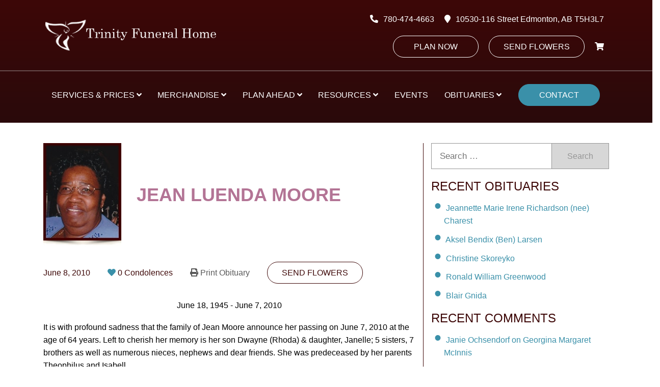

--- FILE ---
content_type: text/html; charset=UTF-8
request_url: https://www.trinityfuneralhome.ca/obituary/jean-luenda-moore/
body_size: 85176
content:
<!DOCTYPE html><html lang="en-CA" class="no-js"><head> <script type="text/javascript">
/* <![CDATA[ */
 var gform;gform||(document.addEventListener("gform_main_scripts_loaded",function(){gform.scriptsLoaded=!0}),window.addEventListener("DOMContentLoaded",function(){gform.domLoaded=!0}),gform={domLoaded:!1,scriptsLoaded:!1,initializeOnLoaded:function(o){gform.domLoaded&&gform.scriptsLoaded?o():!gform.domLoaded&&gform.scriptsLoaded?window.addEventListener("DOMContentLoaded",o):document.addEventListener("gform_main_scripts_loaded",o)},hooks:{action:{},filter:{}},addAction:function(o,n,r,t){gform.addHook("action",o,n,r,t)},addFilter:function(o,n,r,t){gform.addHook("filter",o,n,r,t)},doAction:function(o){gform.doHook("action",o,arguments)},applyFilters:function(o){return gform.doHook("filter",o,arguments)},removeAction:function(o,n){gform.removeHook("action",o,n)},removeFilter:function(o,n,r){gform.removeHook("filter",o,n,r)},addHook:function(o,n,r,t,i){null==gform.hooks[o][n]&&(gform.hooks[o][n]=[]);var e=gform.hooks[o][n];null==i&&(i=n+"_"+e.length),gform.hooks[o][n].push({tag:i,callable:r,priority:t=null==t?10:t})},doHook:function(n,o,r){var t;if(r=Array.prototype.slice.call(r,1),null!=gform.hooks[n][o]&&((o=gform.hooks[n][o]).sort(function(o,n){return o.priority-n.priority}),o.forEach(function(o){"function"!=typeof(t=o.callable)&&(t=window[t]),"action"==n?t.apply(null,r):r[0]=t.apply(null,r)})),"filter"==n)return r[0]},removeHook:function(o,n,t,i){var r;null!=gform.hooks[o][n]&&(r=(r=gform.hooks[o][n]).filter(function(o,n,r){return!!(null!=i&&i!=o.tag||null!=t&&t!=o.priority)}),gform.hooks[o][n]=r)}}); 
/* ]]> */
</script>
<meta charset="UTF-8"><meta name="viewport" content="width=device-width, initial-scale=1"><meta http-equiv="X-UA-Compatible" content="ie=edge"/><meta name='robots' content='index, follow, max-image-preview:large, max-snippet:-1, max-video-preview:-1' /> <!-- This site is optimized with the Yoast SEO plugin v22.0 - https://yoast.com/wordpress/plugins/seo/ --><title>Jean Luenda Moore - Edmonton&#039;s Burial &amp; Cremation Professionals | Trinity Funeral Home Ltd.</title><link rel="canonical" href="https://www.trinityfuneralhome.ca/obituary/jean-luenda-moore/" /><meta property="og:locale" content="en_US" /><meta property="og:type" content="article" /><meta property="og:title" content="Jean Luenda Moore - Edmonton&#039;s Burial &amp; Cremation Professionals | Trinity Funeral Home Ltd." /><meta property="og:description" content="June 18, 1945 &#8211; June 7, 2010 It is with profound sadness that the family of Jean Moore announce her passing on June&hellip;" /><meta property="og:url" content="https://www.trinityfuneralhome.ca/obituary/jean-luenda-moore/" /><meta property="og:site_name" content="Trinity Funeral Home Ltd" /><meta property="article:publisher" content="https://www.facebook.com/trinityfuneral/" /><meta property="article:modified_time" content="2021-03-11T17:01:12+00:00" /><meta property="og:image" content="https://www.trinityfuneralhome.ca/wp-content/uploads/2010/06/Jean-Luenda-Moore.jpg" /><meta property="og:image:width" content="150" /><meta property="og:image:height" content="200" /><meta property="og:image:type" content="image/jpeg" /><meta name="twitter:card" content="summary_large_image" /><meta name="twitter:label1" content="Est. reading time" /><meta name="twitter:data1" content="1 minute" /><style media="all">.wpautoterms-footer{background-color:#fff;text-align:center}.wpautoterms-footer a{color:#000;font-family:Arial,sans-serif;font-size:14px}.wpautoterms-footer .separator{color:#ccc;font-family:Arial,sans-serif;font-size:14px}
.tribe-common{-webkit-font-smoothing:antialiased;-moz-osx-font-smoothing:grayscale;font-smoothing:antialiased}.tribe-common *{box-sizing:border-box}.tribe-common article,.tribe-common aside,.tribe-common details,.tribe-common figcaption,.tribe-common figure,.tribe-common footer,.tribe-common header,.tribe-common main,.tribe-common menu,.tribe-common nav,.tribe-common section,.tribe-common summary{display:block}.tribe-common svg:not(:root){overflow:hidden}.tribe-common audio,.tribe-common canvas,.tribe-common progress,.tribe-common video{display:inline-block}.tribe-common audio:not([controls]){display:none;height:0}.tribe-common progress{vertical-align:baseline}.tribe-common [hidden],.tribe-common template{display:none}.tribe-common pre{overflow:auto}.tribe-common sub,.tribe-common sup{position:relative;vertical-align:baseline}.tribe-common sup{top:-.5em}.tribe-common sub{bottom:-.25em}.tribe-common button,.tribe-common input,.tribe-common select,.tribe-common textarea{box-sizing:border-box;margin:0}.tribe-common input[type=number]::-webkit-inner-spin-button,.tribe-common input[type=number]::-webkit-outer-spin-button{height:auto}.tribe-common legend{color:inherit;display:table;max-width:100%;white-space:normal}.tribe-common textarea{resize:none;overflow:auto}.tribe-common button,.tribe-common input[type=button],.tribe-common input[type=reset],.tribe-common input[type=submit]{cursor:pointer;overflow:visible}.tribe-common button[disabled],.tribe-common input[disabled]{cursor:default}.tribe-common button::-moz-focus-inner,.tribe-common input::-moz-focus-inner{border:0;padding:0}.tribe-common a,.tribe-common abbr,.tribe-common acronym,.tribe-common address,.tribe-common applet,.tribe-common article,.tribe-common aside,.tribe-common audio,.tribe-common b,.tribe-common big,.tribe-common blockquote,.tribe-common canvas,.tribe-common caption,.tribe-common center,.tribe-common cite,.tribe-common code,.tribe-common dd,.tribe-common del,.tribe-common details,.tribe-common dfn,.tribe-common div,.tribe-common dl,.tribe-common dt,.tribe-common em,.tribe-common embed,.tribe-common fieldset,.tribe-common figcaption,.tribe-common figure,.tribe-common footer,.tribe-common form,.tribe-common h1,.tribe-common h2,.tribe-common h3,.tribe-common h4,.tribe-common h5,.tribe-common h6,.tribe-common header,.tribe-common i,.tribe-common iframe,.tribe-common img,.tribe-common ins,.tribe-common kbd,.tribe-common label,.tribe-common legend,.tribe-common li,.tribe-common main,.tribe-common mark,.tribe-common menu,.tribe-common nav,.tribe-common object,.tribe-common ol,.tribe-common output,.tribe-common p,.tribe-common pre,.tribe-common q,.tribe-common ruby,.tribe-common s,.tribe-common samp,.tribe-common section,.tribe-common small,.tribe-common span,.tribe-common strike,.tribe-common strong,.tribe-common sub,.tribe-common summary,.tribe-common sup,.tribe-common table,.tribe-common tbody,.tribe-common td,.tribe-common tfoot,.tribe-common th,.tribe-common thead,.tribe-common time,.tribe-common tr,.tribe-common tt,.tribe-common u,.tribe-common ul,.tribe-common var,.tribe-common video{margin:0;padding:0;border:0}.tribe-common ol,.tribe-common ul{list-style:none}.tribe-common img{-ms-interpolation-mode:bicubic;height:auto;max-width:100%;border-style:none}.tribe-common embed,.tribe-common iframe,.tribe-common video{max-width:100%;max-height:100%}.tribe-theme-avada input[type=text]{margin:0}.tribe-theme-divi .entry-content .tribe-common table,.tribe-theme-divibody.et-pb-preview #main-content .container .tribe-common table{border:0;margin:0}.tribe-theme-divi .entry-content .tribe-common td,.tribe-theme-divibody.et-pb-preview #main-content .container .tribe-common td{border:0}.tribe-theme-divi #content-area .tribe-common td,.tribe-theme-divi #content-area .tribe-common th,.tribe-theme-divi #content-area .tribe-common tr,.tribe-theme-divi #left-area .tribe-common ul{padding:0}#top .main_color .tribe-common button[disabled],#top.tribe-theme-enfold .tribe-common button[disabled]{cursor:default}#top .main_color .tribe-common form,#top .main_color .tribe-common input,#top.tribe-theme-enfold .tribe-common form,#top.tribe-theme-enfold .tribe-common input{margin:0}.entry-content-wrapper .tribe-common li,.entry-content .tribe-common ol,.entry-content .tribe-common ul,.tribe-theme-genesis .tribe-common ol,.tribe-theme-genesis .tribe-common ul{margin:0;padding:0}.tribe-theme-twentynineteen .tribe-common svg{fill:none}.tribe-theme-twentyseventeen .tribe-common div.tribe-dialog{z-index:5!important}.tribe-common .tribe-common-form-control-checkbox,.tribe-common .tribe-common-form-control-radio{display:flex;align-items:flex-start}.tribe-common .tribe-common-form-control-checkbox__label,.tribe-common .tribe-common-form-control-radio__label{cursor:pointer;margin-left:15px}.tribe-common .tribe-common-form-control-checkbox__input,.tribe-common .tribe-common-form-control-radio__input{cursor:pointer;flex:none;margin:1px 0 0}#top .main_color .tribe-common .tribe-common-form-control-checkbox__input,#top.tribe-theme-enfold .tribe-common .tribe-common-form-control-checkbox__input{margin:1px 0 0}.tribe-theme-twentytwenty .tribe-common .tribe-common-form-control-checkbox__input{top:0}.tribe-common .tribe-common-form-control-checkbox-radio-group>*{margin-bottom:15px}.tribe-common .tribe-common-form-control-checkbox-radio-group>:last-child{margin-bottom:0}.tribe-common .tribe-common-form-control-slider__input{cursor:pointer;display:inline-block;margin:0;padding:0;width:120px;vertical-align:middle}.tribe-common .tribe-common-form-control-slider__label{cursor:pointer;display:inline-block;margin-left:11px;vertical-align:middle}.tribe-common .tribe-common-form-control-slider--vertical .tribe-common-form-control-slider__label{display:block;margin:0 0 6px}.tribe-common .tribe-common-form-control-text__label{border:0;clip:rect(0 0 0 0);height:1px;margin:-1px;overflow:hidden;padding:0;position:absolute;width:1px}.tribe-common .tribe-common-form-control-text__input{height:auto;padding:12px 28px 12px 0;width:100%}.tribe-common--breakpoint-medium.tribe-common .tribe-common-form-control-text__input{padding:20px 20px 20px 40px}#top .main_color .tribe-common .tribe-common-form-control-text__input,#top.tribe-theme-enfold .tribe-common .tribe-common-form-control-text__input{padding:12px 28px 12px 0;width:100%}#top .main_color .tribe-common.tribe-common--breakpoint-medium .tribe-common-form-control-text__input,#top.tribe-theme-enfold .tribe-common.tribe-common--breakpoint-medium .tribe-common-form-control-text__input{padding:20px 20px 20px 40px}.tribe-common .tribe-common-form-control-toggle__input,.tribe-common .tribe-common-form-control-toggle__label{cursor:pointer;display:inline-block;vertical-align:middle}.tribe-common .tribe-common-form-control-toggle__label{margin-left:11px}.tribe-common .tribe-common-form-control-toggle--vertical .tribe-common-form-control-toggle__label{display:block;margin:0 0 6px}#top .main_color .tribe-common .tribe-common-form-control-toggle__input,#top.tribe-theme-enfold .tribe-common .tribe-common-form-control-toggle__input{display:inline-block;margin:5px 0}.tribe-common .tribe-common-g-col{min-width:0;width:100%}.tribe-common .tribe-common-g-row{display:flex;flex-wrap:wrap}.tribe-common .tribe-common-g-row--gutters{margin-left:-21px;margin-right:-21px}.tribe-common--breakpoint-medium.tribe-common .tribe-common-g-row--gutters{margin-left:-24px;margin-right:-24px}.tribe-common .tribe-common-g-row--gutters>.tribe-common-g-col{padding-left:21px;padding-right:21px}.tribe-common--breakpoint-medium.tribe-common .tribe-common-g-row--gutters>.tribe-common-g-col{padding-left:24px;padding-right:24px}.tribe-theme-twentynineteen .tribe-common .entry.tribe-common-g-row--gutters{margin-left:-21px;margin-right:-21px;padding:0}.tribe-theme-twentynineteen .tribe-common.tribe-common--breakpoint-medium .entry.tribe-common-g-row--gutters{margin-left:-24px;margin-right:-24px}.tribe-theme-twentynineteen .tribe-common .tribe-common-g-row--gutters>.entry.tribe-common-g-col{margin:0;padding-left:21px;padding-right:21px}.tribe-theme-twentynineteen .tribe-common.tribe-common--breakpoint-medium .tribe-common-g-row--gutters>.entry.tribe-common-g-col{padding-left:24px;padding-right:24px}.tribe-common a{cursor:pointer}.tribe-theme-divi #left-area .tribe-common ul,.tribe-theme-divi .entry-content .tribe-common ul,body.et-pb-preview.tribe-theme-divi #main-content .container .tribe-common ul{list-style-type:none;padding:0}.entry-content .tribe-common ol>li,.entry-content .tribe-common ul>li{list-style-type:none}.tribe-common button{padding:0}.tribe-common .tribe-common-l-container{max-width:1260px;margin-left:auto;margin-right:auto;padding-left:19.5px;padding-right:19.5px;width:100%}.tribe-common--breakpoint-medium.tribe-common .tribe-common-l-container{padding-left:42px;padding-right:42px}.tribe-common .tribe-common-a11y-hidden{display:none!important;visibility:hidden}.tribe-common .tribe-common-a11y-visual-hide{border:0;clip:rect(0 0 0 0);height:1px;margin:-1px;overflow:hidden;padding:0;position:absolute;width:1px}.tribe-common .tribe-common-a11y-visual-show{clip:auto;height:auto;margin:0;position:static;width:auto}.tribe-common .tribe-common-c-btn-border,.tribe-common a.tribe-common-c-btn-border{padding:11px 20px;width:100%}.tribe-common--breakpoint-medium.tribe-common .tribe-common-c-btn-border,.tribe-common--breakpoint-medium.tribe-common a.tribe-common-c-btn-border{width:auto}.tribe-common .tribe-common-c-btn-border-small,.tribe-common a.tribe-common-c-btn-border-small{padding:14px 20px;width:100%}.tribe-common--breakpoint-medium.tribe-common .tribe-common-c-btn-border-small,.tribe-common--breakpoint-medium.tribe-common a.tribe-common-c-btn-border-small{padding:6px 15px;width:auto}.tribe-common .tribe-common-c-btn-icon:before{background-repeat:no-repeat;background-size:contain;content:"";display:block}.tribe-common .tribe-common-c-btn-icon--caret-left .tribe-common-c-btn-icon__icon-svg,.tribe-common .tribe-common-c-btn-icon--caret-right .tribe-common-c-btn-icon__icon-svg{width:11px}.tribe-common .tribe-common-c-btn-icon--caret-left .tribe-common-c-btn-icon__icon-svg path,.tribe-common .tribe-common-c-btn-icon--caret-right .tribe-common-c-btn-icon__icon-svg path{fill:currentColor}.tribe-common .tribe-common-c-btn,.tribe-common a.tribe-common-c-btn{padding:11px 20px;width:100%}.tribe-common--breakpoint-medium.tribe-common .tribe-common-c-btn,.tribe-common--breakpoint-medium.tribe-common a.tribe-common-c-btn{width:auto}.tribe-common .tribe-common-c-image{display:block;height:auto;margin-left:auto;margin-right:auto;width:100%}.tribe-common .tribe-common-c-image--bg{position:relative}.tribe-common .tribe-common-c-image__bg{background:50% no-repeat;background-size:cover;bottom:0;height:100%;left:0;position:absolute;right:0;top:0;width:100%}.tribe-common .tribe-common-c-loader{display:flex;padding-top:192px}.tribe-common--breakpoint-medium.tribe-common .tribe-common-c-loader{padding-top:288px}.tribe-common .tribe-common-c-loader__dot{width:15px}.tribe-common .tribe-common-c-loader__dot:not(:first-of-type){margin-left:8px}.tribe-common .tribe-common-c-loader__dot circle{fill:currentColor}.tribe-common .tribe-common-c-svgicon--featured{width:8px}.tribe-common .tribe-common-c-svgicon--recurring{width:12px}.tribe-common .tribe-common-c-svgicon--search{width:16px}.tribe-common .tribe-common-c-svgicon--location{width:10px}.tribe-common .tribe-common-c-svgicon--day,.tribe-common .tribe-common-c-svgicon--map,.tribe-common .tribe-common-c-svgicon--month,.tribe-common .tribe-common-c-svgicon--photo,.tribe-common .tribe-common-c-svgicon--week{height:100%;width:100%}.tribe-common .tribe-common-c-svgicon--close-alt path,.tribe-common .tribe-common-c-svgicon--close path{stroke:currentColor}.tribe-common .tribe-common-c-svgicon--mail,.tribe-common .tribe-common-c-svgicon--map-pin,.tribe-common .tribe-common-c-svgicon--messages-not-found g,.tribe-common .tribe-common-c-svgicon--no-map,.tribe-common .tribe-common-c-svgicon--phone,.tribe-common .tribe-common-c-svgicon--virtual g,.tribe-common .tribe-common-c-svgicon--website{fill:none}.tribe-common .tribe-common-c-svgicon--messages-not-found{width:22px}.tribe-common .tribe-common-c-svgicon--messages-not-found path{stroke:currentColor}.tribe-common .tribe-common-c-svgicon--error{width:18px}.tribe-common .tribe-common-c-svgicon--error g,.tribe-common .tribe-common-c-svgicon--reset path{fill:none}.tribe-common .tribe-common-c-svgicon__svg-fill{fill:currentColor}.tribe-common .tribe-common-c-svgicon__svg-stroke{stroke:currentColor}
.tribe-tooltip{cursor:pointer;display:inline-block;margin:0;position:relative;text-align:left}.tribe-tooltip .dashicons-info{color:#a9a9a9;font-size:16px;line-height:1em;vertical-align:middle}.tribe-tooltip .down,.tribe-tooltip .left,.tribe-tooltip .right,.tribe-tooltip .up{background-color:#fff;box-shadow:0 0 3px 3px rgba(4,5,5,.05);box-sizing:border-box;color:#333;font-size:16px;font-weight:400;max-width:100vw;opacity:0;padding:15px;position:absolute;transform:translate(-50%);transition:opacity .8s;visibility:hidden;width:250px;z-index:99999999}.tribe-tooltip .down i,.tribe-tooltip .left i,.tribe-tooltip .right i,.tribe-tooltip .up i{height:12px;overflow:hidden;position:absolute;width:24px}.tribe-tooltip .down i:after,.tribe-tooltip .left i:after,.tribe-tooltip .right i:after,.tribe-tooltip .up i:after{background-color:#fff;content:"";height:12px;position:absolute;width:24px}.tribe-tooltip.large .down,.tribe-tooltip.large .left,.tribe-tooltip.large .right,.tribe-tooltip.large .up{width:400px}.tribe-tooltip .tooltip-list{padding-left:10px}.tribe-tooltip .tooltip-list li{list-style-type:disc}.tribe-tooltip .down{left:50%;top:28px}.tribe-tooltip .down i{bottom:100%;left:50%;margin-left:-7px}.tribe-tooltip .down i:after{box-shadow:0 0 3px 3px rgba(4,5,5,.05);left:50%;top:50%;transform:translate(-50%,50%) rotate(45deg)}.tribe-tooltip.active .down,.tribe-tooltip.active .left,.tribe-tooltip.active .right,.tribe-tooltip.active .up{opacity:1;visibility:visible}@media screen and (max-width:480px){.tribe-tooltip.large .down,.tribe-tooltip.large .left,.tribe-tooltip.large .right,.tribe-tooltip.large .up{width:250px}}
/*! This file is auto-generated */
.wp-block-button__link{color:#fff;background-color:#32373c;border-radius:9999px;box-shadow:none;text-decoration:none;padding:calc(.667em + 2px) calc(1.333em + 2px);font-size:1.125em}.wp-block-file__button{background:#32373c;color:#fff;text-decoration:none}
.wpautoterms-footer{display:block;width:100%;position:relative;z-index:10000002}.wpautoterms-footer a:hover{text-decoration:underline}#wpautoterms-top-fixed-container{position:fixed;top:0;width:100%}#wpautoterms-bottom-fixed-container{position:fixed;bottom:0;width:100%}#wpautoterms-top-static-container{width:100%;position:relative;z-index:10000002}#wpautoterms-bottom-static-container{width:100%;position:relative;z-index:10000002}
.wpcf7 .screen-reader-response{position:absolute;overflow:hidden;clip:rect(1px,1px,1px,1px);height:1px;width:1px;margin:0;padding:0;border:0}.wpcf7 form .wpcf7-response-output{margin:2em .5em 1em;padding:.2em 1em;border:2px solid #00a0d2}.wpcf7 form.init .wpcf7-response-output{display:none}.wpcf7 form.sent .wpcf7-response-output{border-color:#46b450}.wpcf7 form.failed .wpcf7-response-output,.wpcf7 form.aborted .wpcf7-response-output{border-color:#dc3232}.wpcf7 form.spam .wpcf7-response-output{border-color:#f56e28}.wpcf7 form.invalid .wpcf7-response-output,.wpcf7 form.unaccepted .wpcf7-response-output{border-color:#ffb900}.wpcf7-form-control-wrap{position:relative}.wpcf7-not-valid-tip{color:#dc3232;font-size:1em;font-weight:400;display:block}.use-floating-validation-tip .wpcf7-not-valid-tip{position:absolute;top:20%;left:20%;z-index:100;border:1px solid #dc3232;background:#fff;padding:.2em .8em}span.wpcf7-list-item{display:inline-block;margin:0 0 0 1em}span.wpcf7-list-item-label:before,span.wpcf7-list-item-label:after{content:" "}div.wpcf7 .ajax-loader{visibility:hidden;display:inline-block;background-image:url(//www.trinityfuneralhome.ca/wp-content/plugins/contact-form-7/includes/css/../../assets/ajax-loader.gif);width:16px;height:16px;border:none;padding:0;margin:0 0 0 4px;vertical-align:middle}div.wpcf7 .ajax-loader.is-active{visibility:visible}div.wpcf7 div.ajax-error{display:none}div.wpcf7 .placeheld{color:#888}div.wpcf7 input[type=file]{cursor:pointer}div.wpcf7 input[type=file]:disabled{cursor:default}div.wpcf7 .wpcf7-submit:disabled{cursor:not-allowed}.wpcf7 input[type=url],.wpcf7 input[type=email],.wpcf7 input[type=tel]{direction:ltr}
/*! jQuery UI - v1.12.1 - 2019-11-24
* http://jqueryui.com
* Includes: core.css, accordion.css, theme.css
* To view and modify this theme, visit http://jqueryui.com/themeroller/?scope=&folderName=base&cornerRadiusShadow=8px&offsetLeftShadow=0px&offsetTopShadow=0px&thicknessShadow=5px&opacityShadow=30&bgImgOpacityShadow=0&bgTextureShadow=flat&bgColorShadow=666666&opacityOverlay=30&bgImgOpacityOverlay=0&bgTextureOverlay=flat&bgColorOverlay=aaaaaa&iconColorError=cc0000&fcError=5f3f3f&borderColorError=f1a899&bgTextureError=flat&bgColorError=fddfdf&iconColorHighlight=777620&fcHighlight=777620&borderColorHighlight=dad55e&bgTextureHighlight=flat&bgColorHighlight=fffa90&iconColorActive=ffffff&fcActive=ffffff&borderColorActive=003eff&bgTextureActive=flat&bgColorActive=007fff&iconColorHover=555555&fcHover=2b2b2b&borderColorHover=cccccc&bgTextureHover=flat&bgColorHover=ededed&iconColorDefault=777777&fcDefault=454545&borderColorDefault=c5c5c5&bgTextureDefault=flat&bgColorDefault=f6f6f6&iconColorContent=444444&fcContent=333333&borderColorContent=dddddd&bgTextureContent=flat&bgColorContent=ffffff&iconColorHeader=444444&fcHeader=333333&borderColorHeader=dddddd&bgTextureHeader=flat&bgColorHeader=e9e9e9&cornerRadius=3px&fwDefault=normal&fsDefault=1em&ffDefault=Arial%2CHelvetica%2Csans-serif
* Copyright jQuery Foundation and other contributors; Licensed MIT */
.ui-helper-hidden{display:none}.ui-helper-hidden-accessible{border:0;clip:rect(0 0 0 0);height:1px;margin:-1px;overflow:hidden;padding:0;position:absolute;width:1px}.ui-helper-reset{margin:0;padding:0;border:0;outline:0;line-height:1.3;text-decoration:none;font-size:100%;list-style:none}.ui-helper-clearfix:before,.ui-helper-clearfix:after{content:"";display:table;border-collapse:collapse}.ui-helper-clearfix:after{clear:both}.ui-helper-zfix{width:100%;height:100%;top:0;left:0;position:absolute;opacity:0;filter:Alpha(Opacity=0)}.ui-front{z-index:100}.ui-state-disabled{cursor:default !important;pointer-events:none}.ui-icon{display:inline-block;vertical-align:middle;margin-top:-.25em;position:relative;text-indent:-99999px;overflow:hidden;background-repeat:no-repeat}.ui-widget-icon-block{left:50%;margin-left:-8px;display:block}.ui-widget-overlay{position:fixed;top:0;left:0;width:100%;height:100%}.ui-accordion .ui-accordion-header{display:block;cursor:pointer;position:relative;margin:2px 0 0;padding:.5em .5em .5em .7em;font-size:100%}.ui-accordion .ui-accordion-content{padding:.3em 1.4em;border-top:0;overflow:auto}.ui-widget{font-family:Arial,Helvetica,sans-serif;font-size:1em}.ui-widget .ui-widget{font-size:1em}.ui-widget input,.ui-widget select,.ui-widget textarea,.ui-widget button{font-family:Arial,Helvetica,sans-serif;font-size:1em}.ui-widget.ui-widget-content{border:1px solid #c5c5c5}.ui-widget-content{border:1px solid #ddd;background:#fff;color:#333}.ui-widget-content a{color:#333}.ui-widget-header{border:1px solid #ddd;background:#e9e9e9;color:#333;font-weight:700}.ui-widget-header a{color:#333}.ui-state-default,.ui-widget-content .ui-state-default,.ui-widget-header .ui-state-default,.ui-button,html .ui-button.ui-state-disabled:hover,html .ui-button.ui-state-disabled:active{border:1px solid #c5c5c5;background:#f6f6f6;font-weight:400;color:#454545}.ui-state-default a,.ui-state-default a:link,.ui-state-default a:visited,a.ui-button,a:link.ui-button,a:visited.ui-button,.ui-button{color:#454545;text-decoration:none}.ui-state-hover,.ui-widget-content .ui-state-hover,.ui-widget-header .ui-state-hover,.ui-state-focus,.ui-widget-content .ui-state-focus,.ui-widget-header .ui-state-focus,.ui-button:hover,.ui-button:focus{border:1px solid #ccc;background:#ededed;font-weight:400;color:#2b2b2b}.ui-state-hover a,.ui-state-hover a:hover,.ui-state-hover a:link,.ui-state-hover a:visited,.ui-state-focus a,.ui-state-focus a:hover,.ui-state-focus a:link,.ui-state-focus a:visited,a.ui-button:hover,a.ui-button:focus{color:#2b2b2b;text-decoration:none}.ui-visual-focus{box-shadow:0 0 3px 1px #5e9ed6}.ui-state-active,.ui-widget-content .ui-state-active,.ui-widget-header .ui-state-active,a.ui-button:active,.ui-button:active,.ui-button.ui-state-active:hover{font-weight:400;background-color:#fff}.ui-icon-background,.ui-state-active .ui-icon-background{border:#003eff;background-color:#fff}.ui-state-active a,.ui-state-active a:link,.ui-state-active a:visited{color:#fff;text-decoration:none}.ui-state-highlight,.ui-widget-content .ui-state-highlight,.ui-widget-header .ui-state-highlight{border:1px solid #dad55e;background:#fffa90;color:#777620}.ui-state-checked{border:1px solid #dad55e;background:#fffa90}.ui-state-highlight a,.ui-widget-content .ui-state-highlight a,.ui-widget-header .ui-state-highlight a{color:#777620}.ui-state-error,.ui-widget-content .ui-state-error,.ui-widget-header .ui-state-error{border:1px solid #f1a899;background:#fddfdf;color:#5f3f3f}.ui-state-error a,.ui-widget-content .ui-state-error a,.ui-widget-header .ui-state-error a{color:#5f3f3f}.ui-state-error-text,.ui-widget-content .ui-state-error-text,.ui-widget-header .ui-state-error-text{color:#5f3f3f}.ui-priority-primary,.ui-widget-content .ui-priority-primary,.ui-widget-header .ui-priority-primary{font-weight:700}.ui-priority-secondary,.ui-widget-content .ui-priority-secondary,.ui-widget-header .ui-priority-secondary{opacity:.7;filter:Alpha(Opacity=70);font-weight:400}.ui-state-disabled,.ui-widget-content .ui-state-disabled,.ui-widget-header .ui-state-disabled{opacity:.35;filter:Alpha(Opacity=35);background-image:none}.ui-state-disabled .ui-icon{filter:Alpha(Opacity=35)}.ui-icon{width:16px;height:16px}.ui-icon,.ui-widget-content .ui-icon{background-image:url(//www.trinityfuneralhome.ca/wp-content/plugins/faq-schema-for-pages-and-posts/css/images/ui-icons_444444_256x240.png)}.ui-widget-header .ui-icon{background-image:url(//www.trinityfuneralhome.ca/wp-content/plugins/faq-schema-for-pages-and-posts/css/images/ui-icons_444444_256x240.png)}.ui-state-hover .ui-icon,.ui-state-focus .ui-icon,.ui-button:hover .ui-icon,.ui-button:focus .ui-icon{background-image:url(//www.trinityfuneralhome.ca/wp-content/plugins/faq-schema-for-pages-and-posts/css/images/ui-icons_555555_256x240.png)}.ui-state-active .ui-icon,.ui-button:active .ui-icon{background-image:url(//www.trinityfuneralhome.ca/wp-content/plugins/faq-schema-for-pages-and-posts/css/images/ui-icons_ffffff_256x240.png)}.ui-state-highlight .ui-icon,.ui-button .ui-state-highlight.ui-icon{background-image:url(//www.trinityfuneralhome.ca/wp-content/plugins/faq-schema-for-pages-and-posts/css/images/ui-icons_777620_256x240.png)}.ui-state-error .ui-icon,.ui-state-error-text .ui-icon{background-image:url(//www.trinityfuneralhome.ca/wp-content/plugins/faq-schema-for-pages-and-posts/css/images/ui-icons_cc0000_256x240.png)}.ui-button .ui-icon{background-image:url(//www.trinityfuneralhome.ca/wp-content/plugins/faq-schema-for-pages-and-posts/css/images/ui-icons_777777_256x240.png)}.ui-icon-blank{background-position:16px 16px}.ui-icon-caret-1-n{background-position:0 0}.ui-icon-caret-1-ne{background-position:-16px 0}.ui-icon-caret-1-e{background-position:-32px 0}.ui-icon-caret-1-se{background-position:-48px 0}.ui-icon-caret-1-s{background-position:-65px 0}.ui-icon-caret-1-sw{background-position:-80px 0}.ui-icon-caret-1-w{background-position:-96px 0}.ui-icon-caret-1-nw{background-position:-112px 0}.ui-icon-caret-2-n-s{background-position:-128px 0}.ui-icon-caret-2-e-w{background-position:-144px 0}.ui-icon-triangle-1-n{background-position:0 -16px}.ui-icon-triangle-1-ne{background-position:-16px -16px}.ui-icon-triangle-1-e{background-position:-32px -16px}.ui-icon-triangle-1-se{background-position:-48px -16px}.ui-icon-triangle-1-s{background-position:-65px -16px}.ui-icon-triangle-1-sw{background-position:-80px -16px}.ui-icon-triangle-1-w{background-position:-96px -16px}.ui-icon-triangle-1-nw{background-position:-112px -16px}.ui-icon-triangle-2-n-s{background-position:-128px -16px}.ui-icon-triangle-2-e-w{background-position:-144px -16px}.ui-icon-arrow-1-n{background-position:0 -32px}.ui-icon-arrow-1-ne{background-position:-16px -32px}.ui-icon-arrow-1-e{background-position:-32px -32px}.ui-icon-arrow-1-se{background-position:-48px -32px}.ui-icon-arrow-1-s{background-position:-65px -32px}.ui-icon-arrow-1-sw{background-position:-80px -32px}.ui-icon-arrow-1-w{background-position:-96px -32px}.ui-icon-arrow-1-nw{background-position:-112px -32px}.ui-icon-arrow-2-n-s{background-position:-128px -32px}.ui-icon-arrow-2-ne-sw{background-position:-144px -32px}.ui-icon-arrow-2-e-w{background-position:-160px -32px}.ui-icon-arrow-2-se-nw{background-position:-176px -32px}.ui-icon-arrowstop-1-n{background-position:-192px -32px}.ui-icon-arrowstop-1-e{background-position:-208px -32px}.ui-icon-arrowstop-1-s{background-position:-224px -32px}.ui-icon-arrowstop-1-w{background-position:-240px -32px}.ui-icon-arrowthick-1-n{background-position:1px -48px}.ui-icon-arrowthick-1-ne{background-position:-16px -48px}.ui-icon-arrowthick-1-e{background-position:-32px -48px}.ui-icon-arrowthick-1-se{background-position:-48px -48px}.ui-icon-arrowthick-1-s{background-position:-64px -48px}.ui-icon-arrowthick-1-sw{background-position:-80px -48px}.ui-icon-arrowthick-1-w{background-position:-96px -48px}.ui-icon-arrowthick-1-nw{background-position:-112px -48px}.ui-icon-arrowthick-2-n-s{background-position:-128px -48px}.ui-icon-arrowthick-2-ne-sw{background-position:-144px -48px}.ui-icon-arrowthick-2-e-w{background-position:-160px -48px}.ui-icon-arrowthick-2-se-nw{background-position:-176px -48px}.ui-icon-arrowthickstop-1-n{background-position:-192px -48px}.ui-icon-arrowthickstop-1-e{background-position:-208px -48px}.ui-icon-arrowthickstop-1-s{background-position:-224px -48px}.ui-icon-arrowthickstop-1-w{background-position:-240px -48px}.ui-icon-arrowreturnthick-1-w{background-position:0 -64px}.ui-icon-arrowreturnthick-1-n{background-position:-16px -64px}.ui-icon-arrowreturnthick-1-e{background-position:-32px -64px}.ui-icon-arrowreturnthick-1-s{background-position:-48px -64px}.ui-icon-arrowreturn-1-w{background-position:-64px -64px}.ui-icon-arrowreturn-1-n{background-position:-80px -64px}.ui-icon-arrowreturn-1-e{background-position:-96px -64px}.ui-icon-arrowreturn-1-s{background-position:-112px -64px}.ui-icon-arrowrefresh-1-w{background-position:-128px -64px}.ui-icon-arrowrefresh-1-n{background-position:-144px -64px}.ui-icon-arrowrefresh-1-e{background-position:-160px -64px}.ui-icon-arrowrefresh-1-s{background-position:-176px -64px}.ui-icon-arrow-4{background-position:0 -80px}.ui-icon-arrow-4-diag{background-position:-16px -80px}.ui-icon-extlink{background-position:-32px -80px}.ui-icon-newwin{background-position:-48px -80px}.ui-icon-refresh{background-position:-64px -80px}.ui-icon-shuffle{background-position:-80px -80px}.ui-icon-transfer-e-w{background-position:-96px -80px}.ui-icon-transferthick-e-w{background-position:-112px -80px}.ui-icon-folder-collapsed{background-position:0 -96px}.ui-icon-folder-open{background-position:-16px -96px}.ui-icon-document{background-position:-32px -96px}.ui-icon-document-b{background-position:-48px -96px}.ui-icon-note{background-position:-64px -96px}.ui-icon-mail-closed{background-position:-80px -96px}.ui-icon-mail-open{background-position:-96px -96px}.ui-icon-suitcase{background-position:-112px -96px}.ui-icon-comment{background-position:-128px -96px}.ui-icon-person{background-position:-144px -96px}.ui-icon-print{background-position:-160px -96px}.ui-icon-trash{background-position:-176px -96px}.ui-icon-locked{background-position:-192px -96px}.ui-icon-unlocked{background-position:-208px -96px}.ui-icon-bookmark{background-position:-224px -96px}.ui-icon-tag{background-position:-240px -96px}.ui-icon-home{background-position:0 -112px}.ui-icon-flag{background-position:-16px -112px}.ui-icon-calendar{background-position:-32px -112px}.ui-icon-cart{background-position:-48px -112px}.ui-icon-pencil{background-position:-64px -112px}.ui-icon-clock{background-position:-80px -112px}.ui-icon-disk{background-position:-96px -112px}.ui-icon-calculator{background-position:-112px -112px}.ui-icon-zoomin{background-position:-128px -112px}.ui-icon-zoomout{background-position:-144px -112px}.ui-icon-search{background-position:-160px -112px}.ui-icon-wrench{background-position:-176px -112px}.ui-icon-gear{background-position:-192px -112px}.ui-icon-heart{background-position:-208px -112px}.ui-icon-star{background-position:-224px -112px}.ui-icon-link{background-position:-240px -112px}.ui-icon-cancel{background-position:0 -128px}.ui-icon-plus{background-position:-16px -128px}.ui-icon-plusthick{background-position:-32px -128px}.ui-icon-minus{background-position:-48px -128px}.ui-icon-minusthick{background-position:-64px -128px}.ui-icon-close{background-position:-80px -128px}.ui-icon-closethick{background-position:-96px -128px}.ui-icon-key{background-position:-112px -128px}.ui-icon-lightbulb{background-position:-128px -128px}.ui-icon-scissors{background-position:-144px -128px}.ui-icon-clipboard{background-position:-160px -128px}.ui-icon-copy{background-position:-176px -128px}.ui-icon-contact{background-position:-192px -128px}.ui-icon-image{background-position:-208px -128px}.ui-icon-video{background-position:-224px -128px}.ui-icon-script{background-position:-240px -128px}.ui-icon-alert{background-position:0 -144px}.ui-icon-info{background-position:-16px -144px}.ui-icon-notice{background-position:-32px -144px}.ui-icon-help{background-position:-48px -144px}.ui-icon-check{background-position:-64px -144px}.ui-icon-bullet{background-position:-80px -144px}.ui-icon-radio-on{background-position:-96px -144px}.ui-icon-radio-off{background-position:-112px -144px}.ui-icon-pin-w{background-position:-128px -144px}.ui-icon-pin-s{background-position:-144px -144px}.ui-icon-play{background-position:0 -160px}.ui-icon-pause{background-position:-16px -160px}.ui-icon-seek-next{background-position:-32px -160px}.ui-icon-seek-prev{background-position:-48px -160px}.ui-icon-seek-end{background-position:-64px -160px}.ui-icon-seek-start{background-position:-80px -160px}.ui-icon-seek-first{background-position:-80px -160px}.ui-icon-stop{background-position:-96px -160px}.ui-icon-eject{background-position:-112px -160px}.ui-icon-volume-off{background-position:-128px -160px}.ui-icon-volume-on{background-position:-144px -160px}.ui-icon-power{background-position:0 -176px}.ui-icon-signal-diag{background-position:-16px -176px}.ui-icon-signal{background-position:-32px -176px}.ui-icon-battery-0{background-position:-48px -176px}.ui-icon-battery-1{background-position:-64px -176px}.ui-icon-battery-2{background-position:-80px -176px}.ui-icon-battery-3{background-position:-96px -176px}.ui-icon-circle-plus{background-position:0 -192px}.ui-icon-circle-minus{background-position:-16px -192px}.ui-icon-circle-close{background-position:-32px -192px}.ui-icon-circle-triangle-e{background-position:-48px -192px}.ui-icon-circle-triangle-s{background-position:-64px -192px}.ui-icon-circle-triangle-w{background-position:-80px -192px}.ui-icon-circle-triangle-n{background-position:-96px -192px}.ui-icon-circle-arrow-e{background-position:-112px -192px}.ui-icon-circle-arrow-s{background-position:-128px -192px}.ui-icon-circle-arrow-w{background-position:-144px -192px}.ui-icon-circle-arrow-n{background-position:-160px -192px}.ui-icon-circle-zoomin{background-position:-176px -192px}.ui-icon-circle-zoomout{background-position:-192px -192px}.ui-icon-circle-check{background-position:-208px -192px}.ui-icon-circlesmall-plus{background-position:0 -208px}.ui-icon-circlesmall-minus{background-position:-16px -208px}.ui-icon-circlesmall-close{background-position:-32px -208px}.ui-icon-squaresmall-plus{background-position:-48px -208px}.ui-icon-squaresmall-minus{background-position:-64px -208px}.ui-icon-squaresmall-close{background-position:-80px -208px}.ui-icon-grip-dotted-vertical{background-position:0 -224px}.ui-icon-grip-dotted-horizontal{background-position:-16px -224px}.ui-icon-grip-solid-vertical{background-position:-32px -224px}.ui-icon-grip-solid-horizontal{background-position:-48px -224px}.ui-icon-gripsmall-diagonal-se{background-position:-64px -224px}.ui-icon-grip-diagonal-se{background-position:-80px -224px}.ui-corner-all,.ui-corner-top,.ui-corner-left,.ui-corner-tl{border-top-left-radius:3px}.ui-corner-all,.ui-corner-top,.ui-corner-right,.ui-corner-tr{border-top-right-radius:3px}.ui-corner-all,.ui-corner-bottom,.ui-corner-left,.ui-corner-bl{border-bottom-left-radius:3px}.ui-corner-all,.ui-corner-bottom,.ui-corner-right,.ui-corner-br{border-bottom-right-radius:3px}.ui-widget-overlay{background:#aaa;opacity:.3;filter:Alpha(Opacity=30)}.ui-widget-shadow{-webkit-box-shadow:0px 0px 5px #666;box-shadow:0px 0px 5px #666}
.map-wrap .map-holder img{max-width:none}.map-wrap .map-holder{height:23em;width:100%}.map-wrap .arrow_map{border:20px solid transparent;border-right:20px solid #fff;position:absolute;top:50%;left:-40px}.map-holder .infoBoxBody{background:#fff;color:#000;padding:2em;width:16em}.map-holder .marker-row{font-family:'Open Sans',arial,sans-selif;line-height:1.2;text-align:left;margin:0}.map-holder .marker-title{font-size:1.8em;text-transform:uppercase;border-bottom:1px solid #000;margin:0 0 .5em;padding:0 0 .5em}.map-holder .marker-content{font-size:1.6em}@media all and (max-width:640px){.map-wrap .map-holder{height:16em}}
@charset 'UTF-8';span.wprevpro_stype_btn{margin:0 5px 5px;float:none;border:1px solid #bfbfbf;color:#939393;padding:6px 12px;font-size:15px;cursor:pointer;display:inline-block}span.wprevpro_stype_btn:hover{background-color:#f4f4f4}span.wprevpro_stype_btn.current{background:#eaeaea}img.wprevrtypebtn{height:16px;margin-right:5px;vertical-align:baseline;margin-bottom:-2px}.wprevpro_rtypes_div{margin-top:5px;margin-bottom:5px}img.wprppagination_rtypes_loading_img{height:25px;vertical-align:middle;margin-left:5px;margin-top:-3px}.wprevgoslick{padding-left:10px;padding-right:10px}.wprevpro_t3_SPAN_8.wprevsourcepage{margin-left:55px;margin-bottom:10px}.wprevpro_t5_SPAN_8.wprevsourcepage{margin:8px}.wprevpro_t6_SPAN_8.wprevsourcepage{margin:10px}.wprevpro_t9_SPAN_8.wprevsourcepage{margin:10px 15px}.btnwprevdefault,.wprevpro-rating label:hover,.wprevpro_load_more_btn,a.wprs_rd_less,a.wprs_rd_more,button.button.wprevpro_btn_show_form,input#wprevpro_submit_review{cursor:pointer}.wprevpro_t1_DIV_1,.wprevpro_t1_DIV_2,.wprevpro_t1_DIV_2:after{column-rule-color:#fff;outline:#fff 0;box-sizing:border-box}.wprevpro_t1_outer_div{padding:0 10px;margin:0}.wprevpro_t1_DIV_1{perspective-origin:277.5px 115px;transform-origin:277.5px 115px;border:0 #fff;margin-bottom:25px;margin-top:0;text-align:left}.wprevpro_t1_DIV_2{bottom:0;box-shadow:rgba(0,0,0,.0980392) 2px 2px 2px 0;height:auto;left:0;position:relative;right:0;top:0;perspective-origin:277.5px 69px;transform-origin:277.5px 69px;background:#fff;border:1px solid #f5f5f5;margin:10px 10px 25px;padding:22px 20px 22px 42px}.wprevpro_t1_DIV_2:after{bottom:-30px;content:'';display:block;height:30px;left:80px;position:absolute;right:445px;width:30px;perspective-origin:15px 15px;transform-origin:15px 15px;filter:drop-shadow(2px 2px 1px rgba(0,0,0,.0980392));border-top:30px solid #fff;border-right:30px solid transparent;border-bottom:0 solid transparent;border-left:0 solid transparent;color:#fff}.wprevpro_t1_DIV_2:before{bottom:47px;box-sizing:border-box;color:#bbb;content:'\201C';display:block;height:96px;left:55px;position:absolute;right:515.39px;top:20px;width:24.61px;column-rule-color:#bbb;perspective-origin:12.3px 48px;transform-origin:12.3px 48px;border:0 #bbb;font:normal normal normal normal 60px/96px Georgia,serif;margin:-25px 0 0 -40px;outline:#bbb 0}.wprevpro_t1_P_3{box-sizing:border-box;color:#777;column-rule-color:#777;perspective-origin:240px 44px;transform-origin:240px 44px;border:0 #777;font-style:italic;margin:0 0 10px;outline:#777 0}.wpproslider_t2_IMG_2,.wprevpro_t1_IMG_4{border:0 #fff;display:block;float:left;vertical-align:middle}.wprevpro_t1_IMG_4{box-sizing:border-box;color:#fff;height:60px;width:60px;column-rule-color:#fff;perspective-origin:30px 30px;transform-origin:30px 30px;border-radius:50%!important;margin:0 20px;outline:#fff 0}.wprevpro_t1_SPAN_5{color:#555;display:block;text-transform:uppercase;overflow:hidden;padding:8px 0 0}.marginb10{margin-bottom:10px}.w3_wprs-row-padding-small{padding:0 4px}.noboxshadow{box-shadow:transparent 0 0 0 0}.wprevpro_t1_P_3>img{box-shadow:0 0 0 transparent}.wprevpro_t1_A_8>img{box-shadow:0 0;padding:0}img.wprevpro_t1_star_img_file{width:100px;margin-right:5px;vertical-align:text-bottom}img.wprevpro_t1_site_logo{position:absolute;right:3px;bottom:3px;height:32px;width:unset;margin-bottom:unset!important}.wprevpro_t1_SPAN_6{font-size:small}span.wprevpro_t1_DIV_title{display:inline;font-weight:600}.wprevpro_t1_DIV_title:after{content:" - "}.wprevpro_t1_SPAN_5.wprev_preview_tcolor2_T1>div{line-height:22px}span.wprevpro_t1_A_8{display:inline-block;float:left;min-width:20px;min-height:10px}.wpproslider_t2_DIV_2,.wpproslider_t2_DIV_3,.wpproslider_t2_IMG_2{box-sizing:border-box;column-rule-color:#fff;outline:#fff 0}.wprevpro_t2_outer_div_widget{padding:0;margin:15px -10px}.wprevpro_t2_outer_div{padding:0 10px;margin:0}.wpproslider_t2_DIV_1{margin-top:10px;margin-bottom:10px}.wpproslider_t2_DIV_1a{margin-left:10px;margin-right:10px;margin-bottom:10px;margin-top:10px}.wpproslider_t2_DIV_2{color:#fff;perspective-origin:242.5px 79px;transform-origin:242.5px 79px;background:#fdfdfd;border-top:0 none #fff;border-right:0 none #fff;border-bottom:3px solid #eee;border-left:0 none #fff;border-radius:0 0 4px 4px;padding:20px;transition:all 0s ease-in-out 0s}.wpproslider_t2_IMG_2{color:#fff;height:80px;width:80px;perspective-origin:40px 40px;transform-origin:40px 40px;border-radius:50%!important;margin:0 15px 0 0}.wpproslider_t2_DIV_3{perspective-origin:172.5px 57.5px;transform-origin:172.5px 57.5px;border:0 #fff;overflow:auto;flex-grow:4}.wpproslider_t2_P_4,.wpproslider_t2_SPAN_6,.wpproslider_t2_STRONG_5{box-sizing:border-box;color:#555;column-rule-color:#555;border:0 #555;outline:#555 0}.wpproslider_t2_P_4{perspective-origin:172.5px 30px;transform-origin:172.5px 30px;margin:0 0 15px!important}.wpproslider_t2_SPAN_6,.wpproslider_t2_STRONG_5{display:block;perspective-origin:172.5px 10px;transform-origin:172.5px 10px}img.wprevpro_t2_star_img_file{width:100px;margin-right:5px;vertical-align:text-bottom}img.wprevpro_t2_site_logo{margin-top:2px;height:32px}span.wprevpro_t2_DIV_title{display:inline;font-weight:600}.wprevpro_t2_DIV_title:after{content:" - "}@media only screen and (max-width:600px){.wpproslider_t2_DIV_3{display:inline-block;margin-top:15px}.wpproslider_t2_DIV_2{text-align:center;display:flex}img.wpproslider_t2_IMG_2.wprevpro_avatarimg{margin:auto;float:unset}}.wpproslider_t2_avatar{flex-shrink:0}.wpproslider_t3_DIV_1a,.wpproslider_t3_DIV_1a_widget{background-position:29px 266px;bottom:0;box-shadow:rgba(0,0,0,.0980392) 0 0 5px 0;color:#454545;float:left;left:0;position:relative;right:0;text-align:left;top:0;column-rule-color:#454545;perspective-origin:140px 427.5px;transform-origin:140px 427.5px;outline:#454545 0;overflow:hidden}.wprevpro_t3_outer_div_widget{padding-left:0;padding-right:0}.wprevpro_t3_outer_div{padding:0 10px;margin:0}.wpproslider_t3_DIV_1{margin-top:10px;margin-bottom:10px}.wpproslider_t3_DIV_1a{border:1px solid #e5e5e5;border-radius:10px;font-style:normal;width:-webkit-fill-available;width:-moz-available;margin:10px 10px 5px}.wpproslider_t3_DIV_1a_widget{border:1px solid #e5e5e5;border-radius:10px;margin-left:4px;margin-right:4px}img.wpproslider_t3_quote{position:absolute;left:20px}img.wpproslider_t3_avatar{width:135px;border-radius:50%!important;margin-bottom:16px;height:135px;display:unset}.wpproslider_t3_DIV_2{color:#b2b2b2;text-align:center;text-shadow:#fff 1px 1px 0;column-rule-color:#b2b2b2;perspective-origin:140px 116.5px;transform-origin:140px 116.5px;background:#f8fafa;border-bottom:1px solid #e5e5e5;outline:#b2b2b2 0;padding:30px 0 20px}.wpproslider_t3_P_3{background-position:0 0;color:#454545;text-align:left;column-rule-color:#454545;perspective-origin:90px 47px;transform-origin:90px 47px;background:rgba(0,0,0,0);border:0 #454545;margin:0;outline:#454545 0;padding:25px 21px 30px 55px!important}.wpproslider_t3_STRONG_5{background-position:0 0;color:#1c1c1c;text-align:left;column-rule-color:#1c1c1c;background:rgba(0,0,0,0);border:0 #1c1c1c;font-style:italic;font-weight:700;outline:#1c1c1c 0}img.wprevpro_t3_star_img_file{width:100px;margin-right:5px;vertical-align:text-bottom}img.wprevpro_t3_star_img_file_loc2{width:100px}img.wprevpro_t3_site_logo{position:absolute;right:6px;bottom:6px;height:32px}.wprevpro_t3_SPAN_6{position:absolute;align-content:center;width:100%;font-size:small;margin-top:-5px}span.wprevpro_t3_DIV_title{display:inline;font-weight:600}.wprevpro_t3_DIV_title:after{content:" - "}.wpproslider_t4_DIV_1a,.wpproslider_t4_DIV_1a_widget,.wpproslider_t4_IMG_2{color:#333;column-rule-color:#333;border:0 #333;outline:#333 0;box-sizing:border-box}.wpproslider_t4_H3_3,.wpproslider_t4_P_5,.wpproslider_t5_DIV_2,.wpproslider_t5_DIV_3,.wpproslider_t5_IMG_2{column-rule-color:#fff;outline:#fff 0;box-sizing:border-box}.wprevpro_t4_outer_div_widget{padding-left:0;padding-right:0}.wprevpro_t4_outer_div{padding:0 10px;margin:10px 0 0}.wpproslider_t4_DIV_1a,.wpproslider_t4_DIV_1a_widget{text-align:center;perspective-origin:180px 166px;transform-origin:180px 166px;background:rgba(0,0,0,.02);padding:30px}.wpproslider_t5_DIV_2,.wpproslider_t6_DIV_2,.wpproslider_t10_DIV_2,.wpproslider_t7_DIV_2,.wpproslider_t9_DIV_2{background:#fdfdfd;transition:all 0s ease-in-out 0s}.wpproslider_t4_DIV_1{margin-bottom:15px}.wpproslider_t4_DIV_1a{margin-left:10px;margin-right:10px;margin-top:10px;margin-bottom:10px}.wpproslider_t4_DIV_1a_widget{margin-left:1px;margin-right:1px}.wpproslider_t4_IMG_2{height:135px;max-width:100%;width:135px;perspective-origin:67.5px 67.5px;border-radius:50%}.wpproslider_t4_H3_3,.wpproslider_t4_P_5{text-align:center;border:0 #fff}.wpproslider_t4_H3_3{color:grey;perspective-origin:150px 13.5px;transform-origin:150px 13.5px;margin:10px 0 8px;font-size:120%;font-weight:700}.wpproslider_t4_SPAN_4{box-sizing:border-box;display:block;perspective-origin:150px 10px;transform-origin:150px 10px;margin:0 0 10px}.wpproslider_t4_P_5{bottom:0;color:#797979;left:0;position:relative;right:0;top:0;perspective-origin:150px 20px;transform-origin:150px 20px;margin:0 0 10px}img.wprevpro_t4_star_img_file{width:100px;vertical-align:text-bottom;margin-right:4px}img.wprevpro_t4_site_logo{margin-top:5px;margin-bottom:-5px;height:32px;display:inline}.wprevpro_t4_SPAN_6{font-size:small;margin-bottom:-5px}span.wprevpro_t4_DIV_title{display:block;font-weight:600}.wpproslider_t4_DIV_1a img.wprev_media_img{margin-left:5px}.wprevpro_t5_outer_div_widget{padding:0;margin:15px -10px}.wprevpro_t5_outer_div{padding:0 10px;margin:0 0 15px}.wpproslider_t5_DIV_1{margin-top:10px;margin-bottom:10px}.wpproslider_t5_DIV_1a{margin-left:10px;margin-right:10px;margin-top:10px}.wpproslider_t5_DIV_2{color:#fff;border-top:0 none #fff;border-right:0 none #fff;border-bottom:3px solid #eee;border-left:0 none #fff;border-radius:0 0 4px 4px;position:relative;overflow:hidden}.wpproslider_t5_IMG_2{color:#fff;height:60px;vertical-align:middle;width:60px;perspective-origin:30px 30px;transform-origin:30px 30px;border:0 #fff;border-radius:50%!important}.wpproslider_t5_DIV_3{perspective-origin:172.5px 57.5px;transform-origin:172.5px 57.5px;border:0 #fff;overflow:hidden}.wpproslider_t5_P_4,.wpproslider_t5_SPAN_6,.wpproslider_t5_STRONG_5{box-sizing:border-box;color:#555;column-rule-color:#555;border:0 #555;outline:#555 0}.wpproslider_t5_P_4{perspective-origin:172.5px 30px;transform-origin:172.5px 30px;margin:8px}.wpproslider_t5_STRONG_5{font-size:11px;font-style:italic;display:inline-block;line-height:1.5;margin-top:6px;word-wrap:break-word;width:70px}.wpproslider_t5_DIV_3L{float:left;width:70px;text-align:center;overflow:hidden;margin:10px 0 8px 8px}.wpproslider_t5_SPAN_6,span#wprev_showdate{font-style:italic}.wpproslider_t5_DIV_3_logo{position:absolute;bottom:3px;right:4px;height:32px}img.wprevpro_t5_star_img_file{width:100px;margin-right:5px;vertical-align:middle}img.wprevpro_t5_site_logo{margin:0;padding:0;height:32px}span.wprevpro_t5_DIV_title{display:unset;font-weight:600}.wprevpro_t5_DIV_title:after{content:" - "}span.wprevpro_star_imgsloc1>span{margin-right:2px}.wprevpro_t5_DIV_1{margin-bottom:10px}.t6datediv,.wpproslider_t6_SPAN_6{font-style:italic}.wpproslider_t6_DIV_2,.wpproslider_t6_DIV_3,.wpproslider_t6_IMG_2{box-sizing:border-box;column-rule-color:#fff;outline:#fff 0}.wprevpro_t6_outer_div_widget{padding:0;margin:15px -10px}.wprevpro_t6_outer_div{padding:0 10px;margin:15px 0}.wpproslider_t6_DIV_1{margin-top:10px;margin-bottom:10px}.wpproslider_t6_DIV_1a{margin-top:10px;margin-left:10px;margin-right:10px;margin-bottom:20px}.wpproslider_t6_DIV_2{color:#555;perspective-origin:242.5px 79px;transform-origin:242.5px 79px;border-top:1px solid #eee;border-right:1px solid #eee;border-bottom:1px solid #eee;border-left:1px solid #eee;border-radius:0 0 4px 4px;padding:5px;position:relative}.wpproslider_t6_IMG_2{color:#fff;height:60px;vertical-align:middle;width:60px;perspective-origin:30px 30px;transform-origin:30px 30px;border:0 #fff;border-radius:50%!important}.wpproslider_t6_DIV_3{perspective-origin:172.5px 57.5px;transform-origin:172.5px 57.5px;border:0 #fff;overflow:hidden;margin-left:10px;min-height:80px}p.wpproslider_t6_P_4,.wpproslider_t6_SPAN_6,.wpproslider_t6_STRONG_5{box-sizing:border-box;color:#555;column-rule-color:#555;border:0 #555;outline:#555 0}p.wpproslider_t6_P_4{perspective-origin:172.5px 30px;transform-origin:172.5px 30px;margin:0 15px 10px!important}.wpproslider_t6_STRONG_5{font-weight:700}.wpproslider_t6_DIV_3L{float:left;text-align:center;overflow:hidden;margin-right:10px;margin-left:10px;margin-top:10px}.wpproslider_t6_DIV_2_top{width:auto;position:relative;margin-left:5px}.wpproslider_t6_DIV_3_logo{position:absolute;top:4px;right:4px}img.wprevpro_t6_star_img_file{width:100px;margin-right:4px;vertical-align:text-bottom}img.wprevpro_t6_site_logo{margin:0;padding:0;height:32px}span.wprevpro_t6_DIV_title{display:unset;font-weight:600}.wprevpro_t6_DIV_title:after{content:" - "}.t6displayname{margin-top:5px;font-size:medium;margin-bottom:0;padding-right:30px}.wpproslider_t6_star_DIV{line-height:1em;margin-top:1px;margin-bottom:1px}.wprevpro_t6_SPAN_7.wprevlocation{font-weight:400}.wpproslider_t6_P_4{margin-left:10px}.wpproslider_t6_DIV_4{margin:4px 6px}.t7datediv,.wpproslider_t7_SPAN_6{font-style:italic}.wpproslider_t7_DIV_2,.wpproslider_t7_DIV_3{box-sizing:border-box;column-rule-color:#fff;outline:#fff 0}.wprevpro_t7_outer_div_widget{padding:0;margin:15px -10px}.wprevpro_t7_outer_div{padding:0 10px;margin:15px 0}.wpproslider_t7_DIV_1{margin-top:10px;margin-bottom:10px}.wpproslider_t7_DIV_1a{margin-left:10px;margin-right:10px;margin-bottom:10px;margin-top:10px}.wpproslider_t7_DIV_2{color:#fff;perspective-origin:242.5px 79px;transform-origin:242.5px 79px;border:1px solid #eee;border-radius:0 0 4px 4px;padding:15px}.wpproslider_t7_DIV_3{border:0 #fff;overflow:hidden}.wpproslider_t7_P_4,.wpproslider_t7_SPAN_6,.wpproslider_t7_STRONG_5{box-sizing:border-box;color:#555;column-rule-color:#555;border:0 #555;outline:#555 0}.wpproslider_t7_P_4{font-style:italic}.wpproslider_t7_STRONG_5{font-weight:700}.wpproslider_t7_DIV_2_top{width:auto;position:relative;height:40px}.wpproslider_t7_DIV_3_logo{float:left}img.wprevpro_t7_star_img_file{width:100px;vertical-align:text-bottom;margin-bottom:1px;margin-right:4px}img.wprevpro_t7_site_logo{margin:0;padding:0;height:32px}span.wprevpro_t7_DIV_title{display:unset;font-weight:600}.wprevpro_t7_DIV_title:after{content:" - "}.t7displayname{margin-top:10px;margin-bottom:0}.wpproslider_t7_star_DIV{line-height:36px;text-align:right;font-size:large}.wpproslider_t7_DIV_4{display:inline-block}.wpproslider_t8_DIV_2,.wpproslider_t8_DIV_3,.wpproslider_t8_IMG_2{box-sizing:border-box;column-rule-color:#fff;outline:#fff 0}.wprevpro_t8_outer_div_widget{padding:0;margin:15px -10px}.wprevpro_t8_outer_div{padding:0 10px;margin:15px 0}.wpproslider_t8_DIV_1a,.wpproslider_t8_DIV_3L{margin-right:10px;margin-left:10px;margin-top:10px;margin-bottom:10px}.wpproslider_t8_DIV_1{margin-top:10px;margin-bottom:10px}.wpproslider_t8_DIV_2{color:#fff;perspective-origin:242.5px 79px;transform-origin:242.5px 79px;background:#fdfdfd;border-top:1px solid #eee;border-right:1px solid #eee;border-bottom:1px solid #eee;border-left:1px solid #eee;border-radius:0 0 4px 4px;transition:all 0s ease-in-out 0s;padding:5px;position:relative;height:fit-content}.wpproslider_t8_IMG_2{color:#fff;height:60px;vertical-align:middle;width:60px;perspective-origin:30px 30px;transform-origin:30px 30px;border:0 #fff;border-radius:50%!important}.wpproslider_t8_DIV_3{perspective-origin:172.5px 57.5px;transform-origin:172.5px 57.5px;border:0 #fff;overflow:hidden;margin:10px;min-height:80px}.wpproslider_t8_P_4,.wpproslider_t8_SPAN_6,.wpproslider_t8_STRONG_5{box-sizing:border-box;color:#555;column-rule-color:#555;border:0 #555;outline:#555 0}.wpproslider_t8_P_4{margin-top:0!important}.wpproslider_t8_DIV_3L{float:left;text-align:center;overflow:hidden;margin-top:10px}.wpproslider_t8_DIV_2_top{width:auto;position:relative;margin-left:5px;align-self:center}.wpproslider_t8_DIV_3_logo{position:absolute;bottom:0;right:4px}img.wprevpro_t8_star_img_file{width:100px;margin-right:5px;margin-bottom:1px;vertical-align:text-bottom}img.wprevpro_t8_site_logo{margin:0;padding:0;height:32px}span.wprevpro_t8_DIV_title{display:unset;font-weight:600}.wprevpro_t8_DIV_title:after{content:" - "}.t8displayname{margin-top:5px;font-size:24px;margin-bottom:0}.wpproslider_t8_star_DIV{font-size:16px;margin-top:10px}.wpproslider_t8_SPAN_6{color:#b7b7b7!important;font-size:15px}.wpproslider_t8_SPAN_6:before{content:" - "}.wpproslider_t8_DIV_4{margin-top:6px;height:auto}.miscpicdiv.mpdiv_t8.wprev_preview_tcolor1_T8{margin:15px 10px 15px 0;float:left;width:100%}.wpproslider_t8_DIV_4 .wprevpro_woo_title{outline:0!important;text-decoration:none;font-style:italic;font-size:small;margin-top:10px}.wpproslider_t8_DIV_2 .wprev_woo_imgdiv{margin:18px 10px 10px 18px;align-self:center}.wpproslider_t8_has_woo_image{min-height:196px;display:flex}.wprevpro_t8_SPAN_7.wprevlocation{color:#b7b7b7!important;font-size:15px}.t9datediv,.wpproslider_t9_SPAN_6{font-style:italic}.wprevpro_star_imgs_T9{font-size:24px}.wpprooutoffive{color:#555}.wpproslider_t9_DIV_3_logo{margin:10px;text-align:center}.wpproslider_t9_DIV_2,.wpproslider_t9_DIV_3,.wpproslider_t9_IMG_2{box-sizing:border-box;column-rule-color:#fff;outline:#fff 0}.wprevpro_t9_outer_div_widget{padding:0;margin:15px -10px}.wprevpro_t9_outer_div{padding:0 10px;margin:15px 0}.wpproslider_t9_DIV_1{margin-top:10px;margin-bottom:10px}.wpproslider_t9_DIV_1a{margin-top:10px;margin-left:10px;margin-right:10px;margin-bottom:20px}.wpproslider_t9_DIV_2{color:#fff;perspective-origin:242.5px 79px;transform-origin:242.5px 79px;border-top:1px solid #eee;border-right:1px solid #eee;border-bottom:1px solid #eee;border-left:1px solid #eee;border-radius:0 0 4px 4px;padding:5px;position:relative}.wpproslider_t9_IMG_2{color:#fff;height:60px;vertical-align:middle;width:60px;perspective-origin:30px 30px;transform-origin:30px 30px;border:0 #fff;border-radius:50%!important}.wpproslider_t9_DIV_3{margin-left:15px;margin-right:15px;margin-bottom:15px}.wpproslider_t9_P_4,.wpproslider_t9_SPAN_6,.wpproslider_t9_STRONG_5{box-sizing:border-box;color:#555;column-rule-color:#555;border:0 #555;outline:#555 0}.wpproslider_t9_P_4{perspective-origin:172.5px 30px;transform-origin:172.5px 30px;margin:0 0 10px!important}.wpproslider_t9_STRONG_5{font-weight:700}.wpproslider_t9_DIV_3L{margin:10px}.wpproslider_t9_DIV_2_top{width:auto;position:relative;margin:15px 5px 5px;text-align:center}img.wprevpro_t9_star_img_file{width:100px;margin-right:4px;vertical-align:text-bottom;margin-bottom:2px}img.wprevpro_t9_site_logo{margin:0;padding:0;height:32px}span.wprevpro_t9_DIV_title{display:unset;font-weight:600}.wprevpro_t9_DIV_title:after{content:" - "}.t9displayname{margin-top:5px;font-size:medium;margin-bottom:0;padding-right:30px}.wpproslider_t9_star_DIV{margin-bottom:-5px}.wprevpro_t9_SPAN_7.wprevlocation{font-weight:400}.wpproslider_t9_DIV_4{margin-left:15px;margin-right:15px}.t10datediv,.wpproslider_t10_SPAN_6{font-style:italic;font-size:smaller}.wpproslider_t10_DIV_2,.wpproslider_t10_DIV_3,.wpproslider_t10_IMG_2{box-sizing:border-box;column-rule-color:#fff;outline:#fff 0}.wprevpro_t10_outer_div_widget{padding:0;margin:15px -10px}.wprevpro_t10_outer_div{padding:0 10px;margin:15px 0}.wpproslider_t10_DIV_1{margin-top:10px;margin-bottom:10px}.wpproslider_t10_DIV_1a{margin-top:10px;margin-left:10px;margin-right:10px;margin-bottom:20px}.wpproslider_t10_DIV_2{color:#fff;perspective-origin:242.5px 79px;transform-origin:242.5px 79px;border-top:1px solid #eee;border-right:1px solid #eee;border-bottom:1px solid #eee;border-left:1px solid #eee;border-radius:0 0 4px 4px;padding:5px;position:relative}.wpproslider_t10_IMG_2{color:#fff;height:60px;vertical-align:middle;width:60px;perspective-origin:30px 30px;transform-origin:30px 30px;border:0 #fff;border-radius:50%!important}.wpproslider_t10_DIV_3{perspective-origin:172.5px 57.5px;transform-origin:172.5px 57.5px;border:0 #fff;overflow:hidden;margin-left:10px;min-height:80px}.wpproslider_t10_P_4,.wpproslider_t10_SPAN_6,.wpproslider_t10_STRONG_5{box-sizing:border-box;color:#555;column-rule-color:#555;border:0 #555;outline:#555 0}.wpproslider_t10_P_4{perspective-origin:172.5px 30px;transform-origin:172.5px 30px;margin:0 15px 10px!important}.t10_revname{font-weight:700}.wpproslider_t10_DIV_3L{float:left;text-align:center;overflow:hidden;margin-right:15px;margin-left:15px;margin-top:10px}.wpproslider_t10_DIV_2_top{width:auto;position:relative}.wpproslider_t10_DIV_3_logo{position:absolute;bottom:10px;right:10px}img.wprevpro_t10_star_img_file{width:100px;margin-right:5px}img.wprevpro_t10_site_logo{margin:0;padding:0;height:32px;vertical-align:bottom}span.wprevpro_t10_DIV_title{display:unset;font-weight:600}.t10displayname{margin-top:5px;margin-bottom:0;padding-right:30px}.wpproslider_t10_star_DIV{margin-bottom:0;margin-top:5px;color:#fdd314}span.t10_onsite,.t10datediv{color:#aaa;font-size:small}span.wprevpro_star_imgs>span{margin-right:2px;font-size:110%}span.wprevpro_star_imgsloc1{margin-right:3px}span.wprevpro_star_imgsloc2{margin-right:0}span.wprevpro_star_imgsloc2>span{margin-right:0;font-size:110%}span.wprevpro_star_imgs{margin-right:3px}.miscpicdiv{display:flex;margin-top:10px;margin-bottom:10px;align-items:center;flex-flow:row wrap}.mscpic-img-body{padding-right:10px;line-height:0}img.miscpic-listing-image.rounded{border:1px solid #e1e3df;border-radius:4px}.mscpic-body{flex:1 0 100px}.mscpic-body{margin:0;font-weight:lighter}.miscpicdiv.mpdiv_t1.wprev_preview_tcolor1_T1{margin-left:-25px}.miscpicdiv.mpdiv_t2.wprev_preview_tcolor1_T2 img{width:80px;min-width:80px;margin-right:5px}.miscpicdiv.mpdiv_t2{margin-top:5px}.miscpicdiv.mpdiv_t3.wprev_preview_tcolor1_T3{padding-left:22px;padding-bottom:20px}.miscpicdiv.mpdiv_t4.wprev_preview_tcolor1_T4{display:inline}.miscpicdiv.mpdiv_t4.wprev_preview_tcolor1_T4>.mscpic-img{display:unset;float:unset}.miscpicdiv.mpdiv_t4.wprev_preview_tcolor1_T4>.mscpic-img>.mscpic-img-body{padding-right:0;padding-top:5px}.miscpicdiv.mpdiv_t5.wprev_preview_tcolor1_T5 img{width:50px;margin-left:8px}.miscpicdiv.mpdiv_t6.wprev_preview_tcolor1_T6{margin-left:15px}.miscpicdiv.mpdiv_t6.wprev_preview_tcolor1_T6 img.miscpic-listing-image.rounded{min-width:60px;max-width:60px}.miscpicdiv.mpdiv_t10.wprev_preview_tcolor1_T10{margin-left:15px}.miscpicdiv.mpdiv_t10.wprev_preview_tcolor1_T10 img.miscpic-listing-image.rounded{min-width:60px;max-width:60px}.mscpic-img-side{padding-left:10px}.wpproslider_t11_DIV_2,.wpproslider_t11_DIV_3,.wpproslider_t11_IMG_2{box-sizing:border-box;column-rule-color:#fff;outline:#fff 0}.wprevpro_t11_outer_div_widget{padding:0;margin:15px -10px}.wprevpro_t11_outer_div{padding:0 10px;margin:15px 0}.wpproslider_t11_DIV_1a,.wpproslider_t11_DIV_3L{margin-right:10px;margin-left:10px;margin-top:10px;margin-bottom:10px}.wpproslider_t11_DIV_1{margin-top:10px;margin-bottom:10px}.wpproslider_t11_DIV_2{display:flex;align-items:center;color:#fff;perspective-origin:242.5px 79px;transform-origin:242.5px 79px;background:#fdfdfd;border-top:1px solid #eee;border-right:1px solid #eee;border-bottom:1px solid #eee;border-left:1px solid #eee;border-radius:0 0 4px 4px;transition:all 0s ease-in-out 0s;padding:5px;position:relative;height:fit-content}.wpproslider_t11_IMG_2{color:#fff;height:60px;vertical-align:middle;width:60px;perspective-origin:30px 30px;transform-origin:30px 30px;border:0 #fff;border-radius:50%!important}.wpproslider_t11_DIV_3{perspective-origin:172.5px 57.5px;transform-origin:172.5px 57.5px;border:0 #fff;overflow:hidden;margin:10px;min-height:80px}.wpproslider_t11_P_4,.wpproslider_t11_SPAN_6,.wpproslider_t11_STRONG_5{box-sizing:border-box;color:#555;column-rule-color:#555;border:0 #555;outline:#555 0}.wpproslider_t11_P_4{margin-top:0!important}.wpproslider_t11_DIV_3L{float:left;text-align:center;overflow:hidden;margin-top:10px}.wpproslider_t11_DIV_2_top{width:auto;position:relative;margin-left:5px;align-self:center}.wpproslider_t11_DIV_3_logo{position:absolute;bottom:0;right:4px}img.wprevpro_t11_star_img_file{width:100px;margin-right:4px;vertical-align:text-bottom;margin-bottom:1px}img.wprevpro_t11_site_logo{margin:0;padding:0;height:32px}span.wprevpro_t11_DIV_title{display:unset;font-weight:600}.wprevpro_t11_DIV_title:after{content:" - "}.t11displayname{margin-top:5px;font-size:24px;margin-bottom:0}.wpproslider_t11_star_DIV{font-size:16px;margin-top:10px}.wpproslider_t11_SPAN_6{color:#b7b7b7!important;font-size:15px}.wpproslider_t11_SPAN_6:before{content:" - "}.wpproslider_t11_DIV_4{margin-top:6px;height:auto}.miscpicdiv.mpdiv_t11.wprev_preview_tcolor1_t11{margin:15px 10px 15px 0;float:left;width:100%}.wpproslider_t11_DIV_4 .wprevpro_woo_title{outline:0!important;text-decoration:none;font-style:italic;font-size:small;margin-top:10px}.wpproslider_t11_DIV_2 .wprev_woo_imgdiv{margin:18px 10px 10px 18px;align-self:center}.wpproslider_t11_has_woo_image{min-height:196px;display:flex}.wprevpro_t11_SPAN_7.wprevlocation{color:#b7b7b7!important;font-size:15px}.wpproslider_t12_DIV_1a,.wpproslider_t12_DIV_1a_widget,.wpproslider_t12_IMG_2{color:#333;column-rule-color:#333;border:0 #333;outline:#333 0;box-sizing:border-box}.wpproslider_t12_H3_3,.wpproslider_t12_P_5{column-rule-color:#fff;outline:#fff 0;box-sizing:border-box}.wprevpro_t12_outer_div_widget{padding-left:0;padding-right:0}.wprevpro_t12_outer_div{padding:0 10px;margin:10px 0 0}.wpproslider_t12_DIV_1a,.wpproslider_t12_DIV_1a_widget{text-align:center;perspective-origin:180px 166px;transform-origin:180px 166px;background:rgba(0,0,0,.02);padding:30px}.wpproslider_t12_DIV_1{margin-bottom:15px}.wpproslider_t12_DIV_1a{margin-left:10px;margin-right:10px;margin-top:10px;margin-bottom:10px}.wpproslider_t12_DIV_1a_widget{margin-left:1px;margin-right:1px}.wpproslider_t12_IMG_2{height:50px;max-width:100%;width:50px;perspective-origin:67.5px 67.5px;border-radius:50%}.wpproslider_t12_H3_3,.wpproslider_t12_P_5{text-align:center;border:0 #fff}.wpproslider_t12_H3_3{color:grey;perspective-origin:150px 13.5px;transform-origin:150px 13.5px;margin:2px 0 2px;font-size:120%;font-weight:700}.wpproslider_t12_SPAN_4{box-sizing:border-box;display:block;perspective-origin:150px 10px;transform-origin:150px 10px;margin:0 0 5px}.wpproslider_t12_P_5{bottom:0;color:#797979;left:0;position:relative;right:0;top:0;perspective-origin:150px 20px;transform-origin:150px 20px;margin:0 0 10px}img.wprevpro_t12_star_img_file{width:100px;vertical-align:text-bottom;margin-bottom:-1px;margin-right:4px}img.wprevpro_t12_site_logo{margin-top:5px;margin-bottom:-5px;height:32px;display:inline}.wprevpro_t12_SPAN_6{font-size:small;margin-bottom:-5px}span.wprevpro_t12_DIV_title{display:block;font-weight:600}.wprevpro_t12_DIV_title:after{content:" - "}.wpproslider_t12_DIV_1a img.wprev_media_img{margin-left:5px}.wpproslider_t12_avatar_div{margin-top:10px}.wprevreviewownerres{border-style:solid;border-width:1px 0 0;border-color:#d0d0d0;margin-top:8px;font-weight:200;font-size:small}.wprevpro_ownerres_from{margin-top:6px}img.wprev_transbygoog{height:14px;width:107px;display:block;margin:5px 0}img.wprev_transbygoog.trbygoog_t4,img.wprev_transbygoog.trbygoog_t12{margin-left:auto;margin-right:auto}.wprevpro .emoji{max-height:16px}.w3_wprs-responsive{overflow-x:auto}.w3_wprs-btn-bar:after,.w3_wprs-btn-bar:before,.w3_wprs-btn-group:after,.w3_wprs-btn-group:before,.w3_wprs-clear:after,.w3_wprs-container:after,.w3_wprs-panel:after,.w3_wprs-row-padding:after,.w3_wprs-row:after,.w3_wprs-topnav:after{content:"";display:table;clear:both}.w3_wprs-col,.w3_wprs-half,.w3_wprs-quarter,.w3_wprs-third,.w3_wprs-threequarter,.w3_wprs-twothird{float:left;width:100%}.w3_wprs-col.s1{width:8.33333%}.w3_wprs-col.s2{width:16.66666%}.w3_wprs-col.s3{width:24.99999%}.w3_wprs-col.s4{width:33.33333%}.w3_wprs-col.s5{width:41.66666%}.w3_wprs-col.s6{width:49.99999%}.w3_wprs-col.s7{width:58.33333%}.w3_wprs-col.s8{width:66.66666%}.w3_wprs-col.s9{width:74.99999%}.w3_wprs-col.s10{width:83.33333%}.w3_wprs-col.s11{width:91.66666%}.w3_wprs-col.s12,.w3_wprs-half,.w3_wprs-quarter,.w3_wprs-third,.w3_wprs-threequarter,.w3_wprs-twothird{width:99.99999%}@media only screen and (min-width:601px){.w3_wprs-col.m1{width:8.33333%}.w3_wprs-col.m2{width:16.66666%}.w3_wprs-col.m3,.w3_wprs-quarter{width:24.99999%}.w3_wprs-col.m4,.w3_wprs-third{width:33.33333%}.w3_wprs-col.m5{width:41.66666%}.w3_wprs-col.m6,.w3_wprs-half{width:49.99999%}.w3_wprs-col.m7{width:58.33333%}.w3_wprs-col.m8,.w3_wprs-twothird{width:66.66666%}.w3_wprs-col.m9,.w3_wprs-threequarter{width:74.99999%}.w3_wprs-col.m10{width:83.33333%}.w3_wprs-col.m11{width:91.66666%}.w3_wprs-col.m12{width:99.99999%}}@media only screen and (min-width:993px){.w3_wprs-col.l1{width:8.33333%}.w3_wprs-col.l2{width:16.66666%}.w3_wprs-col.l3,.w3_wprs-quarter{width:24.99999%}.w3_wprs-col.l4,.w3_wprs-third{width:33.33333%}.w3_wprs-col.l5{width:41.66666%}.w3_wprs-col.l6,.w3_wprs-half{width:49.99999%}.w3_wprs-col.l7{width:58.33333%}.w3_wprs-col.l8,.w3_wprs-twothird{width:66.66666%}.w3_wprs-col.l9,.w3_wprs-threequarter{width:74.99999%}.w3_wprs-col.l10{width:83.33333%}.w3_wprs-col.l11{width:91.66666%}.w3_wprs-col.l12{width:99.99999%}}.w3_wprs-content{max-width:980px;margin:auto}.w3_wprs-row-padding,.w3_wprs-row-padding>.w3_wprs-col,.w3_wprs-row-padding>.w3_wprs-half,.w3_wprs-row-padding>.w3_wprs-quarter,.w3_wprs-row-padding>.w3_wprs-third,.w3_wprs-row-padding>.w3_wprs-threequarter,.w3_wprs-row-padding>.w3_wprs-twothird{padding:0 8px}.wprev_pro_float_outerdiv{position:fixed;bottom:10px;right:10px;width:350px;height:auto;z-index:999999;max-width:84%}.wprevpro_slideout_container{position:fixed;bottom:0;right:0;width:400px;height:100%;z-index:99999999!important;background:#f5f5f5;box-shadow:rgba(0,0,0,.35) 0 2px 8px 0;overflow-y:auto;max-width:85%}.wprevpro_slideout_container::-webkit-scrollbar{width:6px;background-color:#f5f5f5}.wprevpro_slideout_container::-webkit-scrollbar-thumb{background-color:#000}.wprevpro_slideout_container::-webkit-scrollbar-track{-webkit-box-shadow:inset 0 0 6px rgba(0,0,0,.3);background-color:#f5f5f5}div.wprevpro_slideout_container_body{margin:10px}div.wprevpro_slideout_container_footer,div.wprevpro_slideout_container_header{margin:10px;text-align:center}div.wprev_pro_float_outerdiv>.wprs_unslider>.wprs_unslider-arrow{width:22px;height:22px;right:-25px}div.wprev_pro_float_outerdiv>.wprs_unslider>.wprs_unslider-arrow.prev{left:-23px}div.wprev_pro_float_outerdiv>.wprs_unslider>.wprs_unslider-arrow.next{right:-23px}.wprevpro_load_more_div{text-align:center}.wprevpro_load_more_btn{padding:8px 16px;text-align:center;text-decoration:none;display:inline-block;-webkit-transition-duration:.4s;transition-duration:.4s;margin:10px;background-color:#fff;color:#757575;border:2px solid #e7e7e7}.wppro_badge1_DIV_1,.wppro_badge1_DIV_2,.wppro_badge1_IMG_3{box-sizing:border-box;overflow-wrap:break-word;text-decoration:none solid #666;text-size-adjust:100%;column-rule-color:#666}.wprevpro_load_more_btn:hover{background-color:#e7e7e7}img.isinslideshowloadingimg{margin-top:100px;margin-bottom:100px}.wppro_badge1_DIV_2,.wppro_badge1_IMG_3{word-wrap:break-word;caret-color:#666;color:#666}.wppro_badge1_DIV_1{box-shadow:rgba(0,0,0,.1) 0 2px 8px 0;color:#666;left:0;max-width:100%;position:relative;right:0;top:0;width:100%;word-wrap:break-word;perspective-origin:171.36px 66px;transform-origin:171.36px 66px;background:#fff;outline:#666 0;border-top:5px solid #618cff;border-bottom:5px solid #fff;border-radius:0;margin-top:10px;margin-bottom:10px;padding:10px 20px 5px;margin-left:10px;margin-right:10px}.wppro_badge1_DIV_2,.wppro_badge1_DIV_5,.wppro_badge1_DIV_stars,.wppro_badge1_IMG_3,.wppro_badge1_SPAN_4{border:0 #666;outline:#666 0}.wppro_badge1_DIV_1 a{box-shadow:0 0 0 0 currentColor!important}.wppro_badge1_DIV_2{width:auto;perspective-origin:151.36px 48.5px;transform-origin:151.36px 48.5px;font:normal normal 400 normal 15px/24px "Helvetica Neue",Helvetica,Arial,sans-serif}.wppro_badge1_IMG_3{display:block;float:left;height:50px;width:auto;max-width:100%;vertical-align:middle;perspective-origin:25px 25px;transform-origin:25px 25px;margin:3px 20px 0 0}img.wppro_badge1_IMG_4{margin-right:10px;display:inline!important;text-decoration:none;max-height:32px}.wppro_badge1_DIV_12,.wppro_badge1_DIV_13,.wppro_badge1_DIV_5,.wppro_badge1_DIV_stars,.wppro_badge1_SPAN_4{text-decoration:none solid #666;column-rule-color:#666;overflow-wrap:break-word;text-size-adjust:100%;word-wrap:break-word;box-sizing:border-box}.wppro_badge1_DIV_5,.wppro_badge1_DIV_stars,.wppro_badge1_SPAN_4{caret-color:#666}.wppro_badge1_SPAN_4{clear:both;font-size:18px;font-weight:700}.wppro_badge1_DIV_5{color:#666;width:auto;perspective-origin:151.36px 32px;transform-origin:151.36px 32px;font:normal normal 400 normal 15px/24px "Helvetica Neue",Helvetica,Arial,sans-serif}.wppro_badge1_DIV_stars{bottom:0;color:#618cff;margin-bottom:2px;left:0;position:relative;right:0;top:0;width:auto;perspective-origin:151.36px 13.5px;transform-origin:151.36px 13.5px;font-size:22px;margin-top:6px}.wppro_badge1_DIV_12,.wppro_badge1_DIV_13{clear:both;width:auto;perspective-origin:151.36px 16px;transform-origin:151.36px 16px;border:0 #666;outline:#666 0}.wppro_badge1_DIV_12{margin:8px 0 0}.wppro_badge1_DIV_13{margin:6px 0 0}.wppro_badge1_SPAN_13{box-sizing:border-box;color:#4080ff;overflow-wrap:break-word;text-decoration:none solid #4080ff;text-size-adjust:100%;word-wrap:break-word;column-rule-color:#4080ff;caret-color:#4080ff;border:0 #4080ff;font-size:20px;font-weight:700;outline:#4080ff 0}.wppro_badge1_A_14{color:unset;overflow-wrap:break-word;text-decoration:underline solid #666;text-size-adjust:100%;word-wrap:break-word}.wppro_badge1_SPAN_15{box-sizing:border-box;overflow-wrap:break-word;text-decoration:none solid #666;text-size-adjust:100%;word-wrap:break-word;column-rule-color:#666;caret-color:#666;border:0 #666;outline:#666 0}.wppro_badge1_DIV_1.b3s1{margin-top:0;margin-bottom:0;padding:0 5px;border-width:3px}span.wppro_badge1_SPAN_4.b3s4{font-size:15px}.wppro_badge1_DIV_stars.b3s6{margin-top:2px}.wppro_badge1_DIV_5.b3s5{font-size:12px}.wppro_badge1_DIV_12.b3s12{margin-top:0}span.wppro_badge1_SPAN_13.b3s13{font-size:14px}img.wppro_badge1_IMG_3.b3i{margin-right:5px}img.wppro_badge3_IMG_4{margin-right:5px;display:inline!important;text-decoration:none;max-height:32px;width:fit-content}.wprev_badge_5_outer{padding:20px;border-color:#cdcdcd;border-style:solid;border-width:1px;text-align:center;width:100%;box-shadow:rgb(0 0 0/10%) 0 2px 8px 0}img.wppro_badge5_IMG_4{margin:4px;display:inline!important;text-decoration:none;max-height:32px}.wppro_badge5_IMG{margin-bottom:10px}.wppro_badge5_name{font-size:20px;font-weight:700;margin-bottom:10px}.wppro_badge5_stars{margin-bottom:10px !important}.wppro_badge5_total{margin-bottom:10px}span.wppro_badge1_SPAN_13.b5{font-size:unset}.wprevpro_badge.wppro_badge1_DIV_1.b6s1{text-align:center}span.wppro_avg_b6s6a{margin-right:10px;color:#4a4a4a}.wprevpro_badge.wppro_badge1_DIV_1.b6s1{width:max-content;padding:5px 20px 5px}.b6s2 .wppro_badge1_DIV_13{margin-top:0;margin-bottom:-5px}.wppro_badge1_DIV_12.b6s12{font-size:12px;margin-top:-5px;margin-bottom:-5px}.wppro_badge1_DIV_stars.b6s6{margin-top:5px;margin-bottom:5px}img.wppro_badge6_IMG_4{margin:0 3px 0}.wprevpro-rating{display:inline-block;border:0;margin:0;padding:5px}p.wprevpro_required_notice{margin-bottom:1.5em}.wprevpro-rating:focus{outline:#ccc solid 0}.wprevpro-rating input[type=radio]{display:none!important}.wprevpro-rating label{font-weight:400}span.wppro_badge1_DIV_stars.b4s2{font-size:20px;vertical-align:middle;margin:0;padding:0}@media only screen and (max-width:768px){.wprevpro-rating label:before{font-size:2em}}.wprevpro-rating-wrapper.in-view .wprevpro-rating{margin:0;padding:0}.wprevpro-rating-wrapper.in-metabox .wprevpro-rating>label:before{font-size:20px;line-height:27px;padding:0 4px;color:#0073aa}.wprevpro-rating input[type=radio]:checked+label:before,.wprevpro-rating label:before,.wprevpro-rating-wrapper.in-metabox input[type=radio]:checked+label:before{color:#fdbf0c}.wprevpro-rating label[for$=star0]{display:none!important}.wprevpro_form .after,.wprevpro_form .before{display:block}.wprevpro-rating label{width:20px;height:20px;background:gold;display:inline-block;-webkit-mask-repeat:no-repeat;-webkit-mask-size:contain;-webkit-mask-position:bottom;margin-bottom:0;margin-right:2px;transition:.3s ease;-webkit-mask-image:url("data:image/svg+xml,%3Csvg version='1.1' xmlns='http://www.w3.org/2000/svg' width='20' height='22' viewBox='0 0 20 22'%3E%3Cpath d='M20.429 8.14c0 0.221-0.16 0.43-0.319 0.589l-4.456 4.346 1.056 6.138c0.012 0.086 0.012 0.16 0.012 0.246 0 0.319-0.147 0.614-0.503 0.614-0.172 0-0.344-0.061-0.491-0.147l-5.512-2.897-5.512 2.897c-0.16 0.086-0.319 0.147-0.491 0.147-0.356 0-0.516-0.295-0.516-0.614 0-0.086 0.012-0.16 0.025-0.246l1.056-6.138-4.469-4.346c-0.147-0.16-0.307-0.368-0.307-0.589 0-0.368 0.381-0.516 0.687-0.565l6.163-0.896 2.762-5.586c0.11-0.233 0.319-0.503 0.602-0.503s0.491 0.27 0.602 0.503l2.762 5.586 6.163 0.896c0.295 0.049 0.688 0.196 0.688 0.565z'%3E%3C/path%3E%3C/svg%3E%0A")}.wprevpro-rating input:checked~label,.wprevpro-rating label:hover~label{-webkit-mask-image:url("data:image/svg+xml,%3Csvg version='1.1' xmlns='http://www.w3.org/2000/svg' width='20' height='22' viewBox='0 0 20 22'%3E%3Cpath d='M13.959 12.522l3.757-3.646-5.181-0.761-2.32-4.69-2.32 4.69-5.181 0.761 3.757 3.646-0.896 5.169 4.641-2.443 4.628 2.443zM20.429 8.14c0 0.221-0.16 0.43-0.319 0.589l-4.456 4.346 1.056 6.138c0.012 0.086 0.012 0.16 0.012 0.246 0 0.331-0.147 0.614-0.503 0.614-0.172 0-0.344-0.061-0.491-0.147l-5.512-2.897-5.512 2.897c-0.16 0.086-0.319 0.147-0.491 0.147-0.356 0-0.516-0.295-0.516-0.614 0-0.086 0.012-0.16 0.025-0.246l1.056-6.138-4.469-4.346c-0.147-0.16-0.307-0.368-0.307-0.589 0-0.368 0.381-0.516 0.687-0.565l6.163-0.896 2.762-5.586c0.11-0.233 0.319-0.503 0.602-0.503s0.491 0.27 0.602 0.503l2.762 5.586 6.163 0.896c0.295 0.049 0.688 0.196 0.688 0.565z'%3E%3C/path%3E%3C/svg%3E")}.wprevpro-rating input[type=radio]:checked+label,.wprevpro-rating:hover input~label{-webkit-mask-image:url("data:image/svg+xml,%3Csvg version='1.1' xmlns='http://www.w3.org/2000/svg' width='20' height='22' viewBox='0 0 20 22'%3E%3Cpath d='M20.429 8.14c0 0.221-0.16 0.43-0.319 0.589l-4.456 4.346 1.056 6.138c0.012 0.086 0.012 0.16 0.012 0.246 0 0.319-0.147 0.614-0.503 0.614-0.172 0-0.344-0.061-0.491-0.147l-5.512-2.897-5.512 2.897c-0.16 0.086-0.319 0.147-0.491 0.147-0.356 0-0.516-0.295-0.516-0.614 0-0.086 0.012-0.16 0.025-0.246l1.056-6.138-4.469-4.346c-0.147-0.16-0.307-0.368-0.307-0.589 0-0.368 0.381-0.516 0.687-0.565l6.163-0.896 2.762-5.586c0.11-0.233 0.319-0.503 0.602-0.503s0.491 0.27 0.602 0.503l2.762 5.586 6.163 0.896c0.295 0.049 0.688 0.196 0.688 0.565z'%3E%3C/path%3E%3C/svg%3E%0A")}.wprevpro-rating:hover label:hover~input:not(:checked)+label{-webkit-mask-image:url("data:image/svg+xml,%3Csvg version='1.1' xmlns='http://www.w3.org/2000/svg' width='20' height='22' viewBox='0 0 20 22'%3E%3Cpath d='M13.959 12.522l3.757-3.646-5.181-0.761-2.32-4.69-2.32 4.69-5.181 0.761 3.757 3.646-0.896 5.169 4.641-2.443 4.628 2.443zM20.429 8.14c0 0.221-0.16 0.43-0.319 0.589l-4.456 4.346 1.056 6.138c0.012 0.086 0.012 0.16 0.012 0.246 0 0.331-0.147 0.614-0.503 0.614-0.172 0-0.344-0.061-0.491-0.147l-5.512-2.897-5.512 2.897c-0.16 0.086-0.319 0.147-0.491 0.147-0.356 0-0.516-0.295-0.516-0.614 0-0.086 0.012-0.16 0.025-0.246l1.056-6.138-4.469-4.346c-0.147-0.16-0.307-0.368-0.307-0.589 0-0.368 0.381-0.516 0.687-0.565l6.163-0.896 2.762-5.586c0.11-0.233 0.319-0.503 0.602-0.503s0.491 0.27 0.602 0.503l2.762 5.586 6.163 0.896c0.295 0.049 0.688 0.196 0.688 0.565z'%3E%3C/path%3E%3C/svg%3E")}.wprevpro_form .wprevform-field .after{font-style:italic}.wprevpro_form{margin:0 auto;padding:10px}h3#fpc_title{background:#eaeaea;padding:10px;margin-top:0;margin-bottom:0}.wprevpro_form .required.symbol:after{content:'*';color:red;margin:0 4px}.wprevpro_form label{font-weight:700;display:inline-block !important;float:none}.wprevpro_form .wprevform-field{margin-bottom:1.5em}.wprevpro_form input[type=email],.wprevpro_form input[type=file],.wprevpro_form input[type=text],.wprevpro_form input[type=url],.wprevpro_form select,.wprevpro_form textarea{box-sizing:border-box;display:block;float:none;width:100%;max-width:unset;margin:3px 0;padding:3px 5px;border:1px solid #ddd;box-shadow:inset 0 1px 2px rgba(0,0,0,.07);background-color:#fff;color:#32373c;outline:0;transition:50ms border-color ease-in-out}.wprevpro_form input[type=file]{border:unset;box-shadow:unset;padding-left:0}.wprevpro_submiterror,.wprevpro_submitsuccess{border-width:1px;border-style:solid;margin-bottom:10px;margin-top:10px;padding:10px}.wprevpro_form textarea{height:11em}.wpreveprohme{display:none}.wprevpro_submitsuccess{color:#155724;background-color:#d4edda;border-color:#c3e6cb}.wprevpro_submiterror{color:#721c24;background-color:#f8d7da;border-color:#f5c6cb}button.button.wprevpro_btn_show_form{margin-bottom:1.5em}.wprev_loader{border:5px solid #f3f3f3;border-radius:50%;border-top:5px solid #b4b9be;width:40px;height:40px;-webkit-animation:spin 2s linear infinite;animation:spin 2s linear infinite}@-webkit-keyframes spin{0%{-webkit-transform:rotate(0)}100%{-webkit-transform:rotate(360deg)}}@keyframes spin{0%{transform:rotate(0)}100%{transform:rotate(360deg)}}.btnwprevdefault,.wprevform-field.btn1>label{color:#555;border-color:#ccc;background:#f7f7f7;box-shadow:0 1px 0 #ccc;vertical-align:top;display:inline-block;text-decoration:none;font-size:14px;margin:4px 5px 4px 0;padding:8px 18px;border-width:1px;border-style:solid;-webkit-appearance:none;border-radius:3px;white-space:nowrap;box-sizing:border-box;font-weight:600;cursor:pointer;height:auto;line-height:24px}.btnwprevdefault:hover,.btnwprevstyle2:hover,.wprevform-field.btn1>label:hover,.wprevform-field.btn2>label:hover{background:#e1dfdf}.btnwprevdefault:focus{background:#e1dfdf}.btnwprevdefault:focus{border-color:#5b9dd9;box-shadow:0 0 3px rgba(0,115,170,.8)}.btnwprevdefault:active{background:#eee;border-color:#999;box-shadow:inset 0 2px 5px -3px rgba(0,0,0,.5);-webkit-transform:translateY(1px);transform:translateY(1px);outline:0}.btnwprevstyle2,.wprevform-field.btn2>label{padding:10px 20px;color:#555;background:#ebebeb;display:inline-block;text-decoration:none;font-size:14px;border-radius:3px;font-weight:600;cursor:pointer;border-width:0;height:auto;line-height:24px}.wprevform-field.btn1>input,.wprevform-field.btn2>input{display:none}.wprevhideme{display:none}.wppro_dashboardReviewSummary{display:flex;align-items:flex-start;justify-content:center;padding:1.6em 1.2em 1.6em;align-items:center;position:relative;font-size:14px;transition:all .3s ease}.wppro_dashboardReviewSummary__left{min-width:fit-content;text-align:center;color:rgba(0,0,0,.9);margin-right:2.5em}.wppro_dashboardReviewSummary__avgRating{font-size:4.5em;font-weight:600;line-height:1;margin-bottom:0;margin-top:-10px}.wppro_b2__rating{align-items:center}.wppro_dashboardReviewSummary__avgReviews{margin-top:10px;color:#5e5e5e;font-size:1.7em;font-weight:400}.wprevb2avgtot{margin-bottom:5px}.wppro_dashboardReviewSummary__right{position:relative;margin-bottom:auto;width:100%}.wppro_b2__ratingRow:not(:last-child){margin-bottom:.19em}.wppro_b2__ratingRow{display:flex;align-items:center;font-size:1.4em;line-height:27px}.ratingRow__star{margin-left:.3em}.wppro_b2__ratingProgress{height:.4em;background-color:#eee;width:100%;margin:0 1em}.wppro_b2__ratingProgress__fill{height:100%;background-color:#ffd54f}.wppro_b2__ratingRow__avg{min-width:2.3em;margin-right:-10px;word-wrap:normal}.bigstar{font-size:32px}.wppro_badge2_IMG_4{margin-right:5px;margin-left:5px;display:unset!important;text-decoration:none;max-height:32px;width:auto}.b2icons{margin-bottom:-10px}@media only screen and (max-width:600px){.wppro_badge1_DIV_1{margin:auto;margin-top:20px;margin-bottom:20px}.wppro_dashboardReviewSummary{display:block}.wppro_b2__rating{display:block;text-align:-webkit-center}.wppro_dashboardReviewSummary__left{margin-right:0}.wppro_dashboardReviewSummary__right{margin-top:30px}.wppro_b2__ratingProgress__fill{max-width:100%}.wprevb2avgtot{font-size:15px;margin-top:-20px}.wppro_b2__ratingRow__avg{min-width:2em;margin-right:0}}img.wprevpro_form_site_logo{margin-top:12px;margin-right:12px}img.wprevpro_t1_rec_img_file{height:16px;width:16px}.wppro_twscrname{font-size:11px;color:#9d9d9d;line-height:11px;font-style:italic}.wppro_twscrname a{color:#9d9d9d}.wppro_updown{font-size:35px;margin-right:10px;cursor:pointer}.wppro_updown_yellobg{background:50% 50% no-repeat rgba(255,255,255,0);background-image:url(//www.trinityfuneralhome.ca/wp-content/plugins/wp-review-slider-pro/public/css/imgs/yellow1px.png);background-size:25px 25px;border-radius:35px}.wprevform-headerhtml{margin-bottom:10px}.wprevmodal_modal{visibility:hidden;position:fixed;z-index:1000000;left:0;top:0;width:100%;height:100%;overflow:auto;background-color:#000;background-color:rgba(0,0,0,.4);overflow:hidden}.wprevmodal_modal-content{background-color:#fefefe;margin:12% auto;padding:20px;border:1px solid #888;width:80%;max-height:80%;overflow:auto;border-radius:4px}@media only screen and (max-width:768px){.wprevmodal_modal-content{margin:10% auto;width:85%;max-height:85%}}.wprevmodal_close{color:#aaa;float:right;font-size:28px;font-weight:700;margin-top:-15px;margin-right:-10px}.wprevmodal_close:focus,.wprevmodal_close:hover{color:#000;text-decoration:none;cursor:pointer}.wprevmodal_modal-content::-webkit-scrollbar-track{-webkit-box-shadow:inset 0 0 6px rgba(0,0,0,.3);background-color:#f5f5f5}.wprevmodal_modal-content::-webkit-scrollbar{width:8px;background-color:#f5f5f5}.wprevmodal_modal-content::-webkit-scrollbar-thumb{-webkit-box-shadow:inset 0 0 6px rgba(0,0,0,.3);background-color:#555}span.wppro_page_numbers{float:none;border:1px solid #bfbfbf;color:#939393;text-transform:uppercase;padding:8px 14px;font-size:14px;cursor:pointer;background:#fff}.wppro_page_numbers_ul li{margin-left:2px;margin-right:2px;display:inline-block;padding-left:0!important;list-style:unset!important;margin-top:10px;margin-bottom:10px}ul.wppro_page_numbers_ul{display:inline-block;margin:0;box-shadow:none;list-style:none;padding:0 5px 0 5px!important}div.wppro_pagination{margin-top:5px;margin-bottom:5px;margin-left:13px;margin-right:13px}span.wppro_page_numbers.current{background:#eaeaea}span.wppro_page_numbers:hover{background-color:#f4f4f4}img.wprppagination_loading_image{vertical-align:middle;width:21px;height:21px;margin-left:10px}span.wppro_page_dots{float:none;border:1px solid #bfbfbf;color:#939393;text-transform:uppercase;padding:8px 14px;font-size:14px;background:#fff}.wprev_header_txt{text-align:center;margin-top:20px;margin-bottom:10px}.wprev_searchsort{color:#939393;font-size:14px;margin-bottom:5px}input#wprevpro_header_search_input{margin-left:5px;padding-left:8px;border:1px solid #bfbfbf}input#wprevpro_header_search_input::placeholder{color:#939393;opacity:1}select.wprev_sort{margin-left:5px;padding-left:8px}select.wprev_sort option:disabled{color:#939393}.wprev_norevsfound{padding:10px}img.wprppagination_loading_image_search{height:25px;vertical-align:middle;margin-left:5px;margin-top:-3px}img.wprppagination_loading_image_tag{height:25px;vertical-align:middle;margin-left:5px;margin-top:-3px}.wprev_search_sort_bar{margin-top:10px;margin-bottom:10px;margin-left:15px;margin-right:15px}span.wprevpro_stag{margin:0 5px 5px;float:none;border:1px solid #bfbfbf;color:#939393;padding:3px 7px;font-size:14px;cursor:pointer;display:inline-block}.wprevpro_searchtags_div{margin-top:5px;margin-bottom:5px}span.wprevpro_stag:hover{background-color:#f4f4f4}span.wprevpro_stag.current{background:#eaeaea}.wprevpro_popup_container_footer,.wprevpro_popup_container_header{margin:10px;text-align:center}.b4s12{vertical-align:middle}div.wppro_badge4_DIV_1{line-height:27px}.wprevslideout_close{color:#aaa;float:right;font-size:28px;font-weight:700;margin-top:0;margin-right:5px;cursor:pointer}.btnwprevsubmit{cursor:pointer}input#wprevpro_header_search_input{margin-bottom:5px}.wprs_masonry_js{position:relative;opacity:0}.wprs_masonry_item_js{position:absolute}.wprs_masonry_item_js.outerrevdiv>div:first-child{margin-left:0;margin-right:0}.wprs_masonry_item.outerrevdiv>div:first-child{margin-left:8px;margin-right:8px}.wprs_unslider-wrap.wprs_unslider-carousel>li:before{content:none}span.wprev_consent{margin-left:5px}a.btnwprevdefault_licon img{height:50px}a.btnwprevdefault_sicon img{height:32px}.wprev_searchsort{min-height:30px}.wprevsiteicon{width:auto}.wprevmodal_modal_rdmore{display:none;position:fixed;z-index:1000000;left:0;top:0;width:100%;height:100%;overflow:auto;background-color:#000;background-color:rgba(0,0,0,.4);overflow:hidden}.wprevmodal_modal_rdmore-content{background-color:#fefefe;padding:20px;border:1px solid #888;width:650px;max-height:80%;overflow:auto;border-radius:4px;position:relative;margin:0 auto;top:20%}.wprevmodal_rdmore_close{color:#aaa;float:right;font-size:28px;font-weight:700;margin-top:-15px;margin-right:-10px;cursor:pointer}@media only screen and (max-width:600px){.wprevmodal_modal_rdmore-content{width:auto}}.rdmorepoplogo .wprevsiteicon{margin:0;padding:0;position:unset}.rdmorepopbody img.wprev_media_img{height:90px}.wprev_banner_outer{background:#f0f0f0;border-radius:2px;margin:15px 20px}.wprev_banner_top{font-size:14px;border-bottom-style:solid;border-bottom-width:1px;padding:0 5px;border-color:#d9d9d9}img.wppro_banner_icon{height:16px;margin-right:5px;transition:opacity .3s ease-in-out;display:inline-block;vertical-align:bottom;margin-bottom:1px}img.opaci2{opacity:.2}span.wprev_banner_top_source{margin-left:10px;margin-right:10px;display:inline-block;vertical-align:middle;line-height:normal;padding:8px 0;cursor:pointer}span.wprev_banner_top_source.cursel{border-style:solid;border-width:0 0 2px;border-color:#848484;margin-bottom:-1px}span.wprev_banner_top_source:hover{border-style:solid;border-width:0 0 2px;border-color:#848484;margin-bottom:-1px}.wprev_banner_bottom{padding:5px 15px;position:relative}.wprev_banner_bottom_t{font-size:16px;margin:10px 0 2px}.wprev_banner_bottom_b{font-size:17px;margin:5px 0 10px}span.wprev_avgrevs{font-weight:700}span.wprev_totrevs{font-size:12px;font-weight:100}.wprevpro_bnrevus_btn{padding:8px 16px;text-align:center;text-decoration:none;display:inline-block;-webkit-transition-duration:.4s;transition-duration:.4s;background-color:#fff;color:#0000008c;border:1px solid #00000038;cursor:pointer}.wprevpro_bnrevus_btn:hover{background-color:#00000014}.wprevb1 .wprevpro_bnrevus_div{position:absolute;right:25px;top:20px;font-size:14px;text-align:right}.wprevb1 .wprevdropdown-content{display:none;position:relative;background-color:#fff;z-index:1000000;border:1px solid #00000038}.wprevb1 .wprevdropdown-content a{float:none;color:#0000008c;padding:8px 12px;text-decoration:none;display:block;text-align:left;-webkit-transition-duration:.4s;transition-duration:.4s}.wprevb1 .wprevdropdown-content a:hover,.wprevb1 .wprevdropdown-content a:active{background-color:#00000014}img.banner_rtype_loading{height:16px;margin-right:5px;margin-bottom:-3px}.forceloadmorehide{display:none}.slickwprev-loading .slickwprev-track{visibility:hidden}.slickwprev-loading .slickwprev-slide{visibility:hidden}.slickwprev-slider{position:relative;display:block;box-sizing:border-box;-webkit-user-select:none;-moz-user-select:none;-ms-user-select:none;user-select:none;-webkit-touch-callout:none;-khtml-user-select:none;-ms-touch-action:pan-y;touch-action:pan-y;-webkit-tap-highlight-color:transparent}.slickwprev-list{position:relative;display:block;overflow:hidden;margin:0;padding:0;margin-bottom:10px}.slickwprev-list:focus{outline:0}.slickwprev-list.dragging{cursor:pointer;cursor:hand}.slickwprev-slider .slickwprev-list,.slickwprev-slider .slickwprev-track{-webkit-transform:translate3d(0,0,0);-moz-transform:translate3d(0,0,0);-ms-transform:translate3d(0,0,0);-o-transform:translate3d(0,0,0);transform:translate3d(0,0,0)}.slickwprev-track{position:relative;top:0;left:0;display:block;margin-left:auto;margin-right:auto}.slickwprev-track:after,.slickwprev-track:before{display:table;content:''}.slickwprev-track:after{clear:both}.slickwprev-slide{display:none;float:left;height:100%;min-height:1px;padding-left:0;padding-right:0}[dir=rtl] .slickwprev-slide{float:right}.slickwprev-slide.slickwprev-loading img{display:none}.slickwprev-slide.dragging img{pointer-events:none}.slickwprev-initialized .slickwprev-slide{display:block}.slickwprev-vertical .slickwprev-slide{display:block;height:auto;border:1px solid transparent}.slickwprev-arrow.slickwprev-hidden{display:none}.slickwprev-loading .slickwprev-list{background:#fff url(//www.trinityfuneralhome.ca/wp-content/plugins/wp-review-slider-pro/public/css/ajax-loader.gif) center center no-repeat}@font-face{font-family:slick;font-weight:400;font-style:normal;src:url(//www.trinityfuneralhome.ca/wp-content/plugins/wp-review-slider-pro/public/css/fonts/slick.eot);src:url(//www.trinityfuneralhome.ca/wp-content/plugins/wp-review-slider-pro/public/css/fonts/slick.eot?#iefix) format('embedded-opentype'),url(//www.trinityfuneralhome.ca/wp-content/plugins/wp-review-slider-pro/public/css/fonts/slick.woff) format('woff'),url(//www.trinityfuneralhome.ca/wp-content/plugins/wp-review-slider-pro/public/css/fonts/slick.ttf) format('truetype'),url(//www.trinityfuneralhome.ca/wp-content/plugins/wp-review-slider-pro/public/css/fonts/slick.svg#slick) format('svg')}.slickwprev-next,.slickwprev-prev{font-size:0;line-height:0;position:absolute;top:50%;display:block;width:20px;height:20px;padding:0;-webkit-transform:translate(0,-50%);-ms-transform:translate(0,-50%);transform:translate(0,-50%);cursor:pointer;color:transparent !important;border:none;outline:0;background:0 0}.slickwprev-next:focus,.slickwprev-next:hover,.slickwprev-prev:focus,.slickwprev-prev:hover{color:transparent;outline:0;background:0 0;position:absolute;top:50%;border:unset}.slickwprev-next:focus:before,.slickwprev-next:hover:before,.slickwprev-prev:focus:before,.slickwprev-prev:hover:before{opacity:1}.slickwprev-next.slickwprev-disabled:before,.slickwprev-prev.slickwprev-disabled:before{opacity:.25}.slickwprev-next:before,.slickwprev-prev:before{font-family:slick;font-size:20px;line-height:1;opacity:.75;color:#ddd;-webkit-font-smoothing:antialiased;-moz-osx-font-smoothing:grayscale}.slickwprev-prev{left:-20px}[dir=rtl] .slickwprev-prev{right:-20px;left:auto}.slickwprev-prev:before{content:'←'}[dir=rtl] .slickwprev-prev:before{content:'→'}.slickwprev-next{right:-20px}[dir=rtl] .slickwprev-next{right:auto;left:-20px}.slickwprev-next:before{content:'→'}[dir=rtl] .slickwprev-next:before{content:'←'}.slickwprev-dotted.slickwprev-slider{margin-bottom:15px}.slickwprev-dots{position:absolute;bottom:-10px;display:block!important;width:100%;padding:0!important;margin:0;list-style:none;text-align:center}.slickwprev-dots li{position:relative;display:inline-block;width:20px;height:20px;margin:0;padding:0;cursor:pointer}.slickwprev-dots li button{font-size:0;line-height:0;display:block;width:20px;height:20px;padding:5px;cursor:pointer;color:transparent;border:0;outline:0;background:0 0}.slickwprev-dots li button:focus,.slickwprev-dots li button:hover{outline:0}.slickwprev-dots li button:focus:before,.slickwprev-dots li button:hover:before{opacity:1}.slickwprev-dots li button:before{font-family:slick;font-size:6px;line-height:20px;position:absolute;top:0;left:0;width:20px;height:20px;content:'•';text-align:center;opacity:.25;color:#000;-webkit-font-smoothing:antialiased;-moz-osx-font-smoothing:grayscale}.slickwprev-dots li.slickwprev-active button:before{opacity:.75;color:#000}.wprevgoslick_avatarnav{margin-bottom:50px;margin-left:50px;margin-right:50px;margin-top:20px;transition:height .2s ease-out}.avatarnavdiv{margin-bottom:25px}.slickwprev-active .avatarnavdiv .wprevpro_avatarimg{opacity:.25}.slickwprev-cloned .avatarnavdiv .wprevpro_avatarimg{opacity:.25}.slickwprev-current .avatarnavdiv .wprevpro_avatarimg{opacity:1}.avatarnavdiv{display:flex;justify-content:center}.avataronlyrevdiv{margin-top:20px}@media only screen and (min-width:600px){.wprevgoslicknavcontainer{margin-left:80px;margin-right:80px}}@media only screen and (max-width:600px){.wprevgoslicknavcontainer{margin-left:40px;margin-right:40px}}img.avartnavimg{cursor:pointer}button.slickwprev-arrow.slickwprev-disabled{cursor:unset}.wprev_pro_float_outerdiv .slickwprev-prev{left:-5px}.wprev_pro_float_outerdiv .slickwprev-next{right:-5px}button.slickwprev-arrow{z-index:1000;font-size:0px}.wprev_pro_float_outerdiv .wpproslider_t10_DIV_2{box-shadow:rgba(0,0,0,.1) 0 2px 8px 0}.floattype_badge .wprev_pro_float_outerdiv-close{right:0}.floattype_pop .wprev_pro_float_outerdiv-close{right:5px}.wprev_pro_float_outerdiv-close{cursor:pointer;color:#666;font-size:20px;font-weight:700;font-family:none;position:absolute;right:10px;top:0;padding:unset;z-index:99;opacity:.8;margin:0;line-height:20px;text-align:center;vertical-align:middle}.wprev_pro_float_outerdiv-close:hover{opacity:1;border-color:#e5e5e5;background-color:#e5e5e5}.wprev_pro_float_outerdiv-close{display:block;box-sizing:border-box;width:20px;height:20px;border-width:3px;border-style:solid;border-color:#f5f5f5;border-radius:100%;background:-webkit-linear-gradient(-45deg,transparent 0,transparent 46%,#c4c4c4 46%,#c4c4c4 56%,transparent 56%,transparent 100%),-webkit-linear-gradient(45deg,transparent 0,transparent 46%,#c4c4c4 46%,#c4c4c4 56%,transparent 56%,transparent 100%);background-color:#f5f5f5;box-shadow:0 0 5px 1px rgb(0 0 0/25%);transition:all .3s ease}a.wprev_media_img_a{display:inline-block}img.wprev_media_img{height:50px;margin-right:5px;border-radius:5px}.wprev_media_div{margin-bottom:0;margin-top:10px;margin-left:0;margin-right:0}.wpproslider_t3_DIV_1a .wprev_media_div{margin:-25px 5px 34px 55px}.wpproslider_t6_DIV_2 .wprev_media_div{margin-left:10px;margin-right:10px}span.wprs_rd_more,span.wprs_rd_less,.wprevpro_btn_show_rdpop{cursor:pointer}@media screen and (min-width:800px){.w3_wprs-col.l2\.4.outerrevdiv{width:20%}}.wpproslider_t9_DIV_2 .wprev_media_div{margin-left:15px;margin-right:15px}.wprs_rd_more,.wprs_rd_less,.wprevpro_btn_show_rdpop{color:#a5a5a5}.readmoretextdiv{transition:max-height .5s ease-out;overflow:hidden}.indrevtextscroll{max-height:100px;overflow-y:auto;padding-right:2px}.readmoreownerresdiv{transition:max-height .5s ease-out;overflow:hidden}.indrevtextscroll::-webkit-scrollbar{width:4px}.indrevtextscroll::-webkit-scrollbar-thumb{background-color:#999;outline:1px solid #708192}.indrevtextscroll::-webkit-scrollbar-track{-webkit-box-shadow:inset 0 0 5px rgba(0,0,0,.3)}
/*! unslider css */
.wprs_unslider,.wprs_unslider-fade,.wprs_unslider-wrap{position:relative}.wprs_unslider{overflow:visible;margin:0;padding:0}.wprs_unslider-wrap.wprs_unslider-carousel>li{float:left;border-bottom:hidden;clear:none;height:unset}.wprs_unslider-vertical>ul{height:100%}.wprs_unslider-vertical li{float:none;width:100%}.wprs_unslider-fade .wprs_unslider-wrap li{position:absolute;left:0;top:0;right:0;z-index:8;list-style-type:none}.wprs_unslider-fade .wprs_unslider-wrap li.wprs_unslider-active{z-index:10}.wprs_unslider li,.wprs_unslider ol,.wprs_unslider ul{list-style:none !important;margin:0;padding:0!important;border:none}.wprs_unslider-arrow{position:absolute;z-index:2;cursor:pointer;display:block;width:28px;height:28px;top:50%;right:-25px;left:auto;margin-top:-16px;overflow:hidden;background:58% 51% no-repeat rgba(0,0,0,.2);background-image:url(//www.trinityfuneralhome.ca/wp-content/plugins/wp-review-slider-pro/public/css/imgs/slider_arrow.png);background-size:7px 11px;border-radius:32px!important;text-indent:-999em;opacity:.6;transition:opacity .2s;border-width:0!important;box-shadow:unset !important}.wprs_unslider-arrow.next{left:auto}.wprs_unslider-arrow.prev{left:-25px;right:auto;transform:rotate(-180deg)}ul.wprs_unslider-wrap{margin:unset!important}.wprs_unslider-nav ol{list-style:none;text-align:center}.wprs_unslider-nav ol li{display:inline-block;width:9px;height:9px;margin:0 4px;background:0 0;border-radius:5px!important;overflow:hidden;text-indent:-999em;border:1px solid #c3c3c3;cursor:pointer}.wprs_unslider-nav ol li.wprs_unslider-active{background:#c3c3c3;cursor:default}.wprev_after_widget_div{word-wrap:normal;display:block}ul.wprs_unslider-wrap li{margin:0!important}.svgicons.svg-wprsp-smile-o.wppro_updown.svg-smileselect{background:green}.svgicons.svg-wprsp-frown-o.wppro_updown.svg-smileselect{background:red}.svgicons.wppro_updown{background:#aaa}.svgicons.wppro_updown.svg-wprsp-thumbs-up{background:green}.svgicons.wppro_updown.svg-wprsp-thumbs-down{background:red}.wprevpro_star_imgs span.svgicons{width:18px;height:18px;background:gold;display:inline-block;-webkit-mask-repeat:no-repeat;-webkit-mask-size:contain;-webkit-mask-position:bottom;margin-bottom:-2px;margin-right:1px}.wppro_badge1_DIV_stars span.svgicons{width:22px;height:22px;background:gold;display:inline-block;-webkit-mask-repeat:no-repeat;-webkit-mask-size:contain;-webkit-mask-position:bottom;margin-bottom:-2px;margin-right:1px}.lh36 span.svgicons,#avg_rating span.svgicons{width:15px;height:15px;background:gold;display:inline-block;-webkit-mask-repeat:no-repeat;-webkit-mask-size:contain;-webkit-mask-position:bottom;margin-bottom:-2px;margin-right:0}span.wppro_badge1_DIV_stars.b4s2 span.svgicons{width:18px;height:18px;margin-bottom:0;margin-right:0}.bigstar span.svgicons{width:32px;height:32px}span.svgicons.svg-wprsp-star-full.ratingRow__star{width:19px;height:19px;background:gold;display:inline-block;-webkit-mask-repeat:no-repeat;-webkit-mask-size:contain;-webkit-mask-position:center;margin-bottom:1px;margin-right:0}span.svgicons.svg-empty{width:0 !important;height:0 !important}fieldset#wprevpro_review_rating span.svgicons{width:35px;height:35px;display:inline-block;-webkit-mask-repeat:no-repeat;-webkit-mask-size:contain;-webkit-mask-position:bottom;margin-bottom:-2px;margin-right:0}span.svgbadgestar{width:22px;height:22px;background:#fccd11;display:inline-block;-webkit-mask-repeat:no-repeat;-webkit-mask-size:contain;-webkit-mask-position:bottom;margin:1px 2px 0 0}span.svgicons.svg-wprsp-verified{width:18px;height:18px;background:#a3a29e;display:inline-block;-webkit-mask-repeat:no-repeat;-webkit-mask-size:contain;-webkit-mask-position:bottom;margin-bottom:-3px;margin-right:4px;margin-left:2px}.wprevtooltip{cursor:pointer}.wprevpro_tooltip{display:none;position:absolute;padding-left:10px;padding-right:10px;color:#efefef;background-color:#000000bf;border-radius:3px;font-family:sans-serif;font-style:normal;font-size:10px;line-height:24px;z-index:999999}.wprev_select{display:grid;grid-template-columns:repeat(3,1fr);max-width:300px;gap:2px}.wprev_select__item{padding:5px;cursor:pointer;font-family:"Heebo",sans-serif;text-align:center;border-radius:5px;background:#eee;transition:background .1s}.wprev_select__item--selected{background:#7e7e7e;color:#fff}.svg-wprsp-camera{-webkit-mask-image:url("data:image/svg+xml,%3Csvg version='1.1' xmlns='http://www.w3.org/2000/svg' width='30' height='28' viewBox='0 0 30 28'%3E%3Cpath d='M15 10.5c2.484 0 4.5 2.016 4.5 4.5s-2.016 4.5-4.5 4.5-4.5-2.016-4.5-4.5 2.016-4.5 4.5-4.5zM26 4c2.203 0 4 1.797 4 4v14c0 2.203-1.797 4-4 4h-22c-2.203 0-4-1.797-4-4v-14c0-2.203 1.797-4 4-4h3.5l0.797-2.125c0.391-1.031 1.609-1.875 2.703-1.875h8c1.094 0 2.312 0.844 2.703 1.875l0.797 2.125h3.5zM15 22c3.859 0 7-3.141 7-7s-3.141-7-7-7-7 3.141-7 7 3.141 7 7 7z'%3E%3C/path%3E%3C/svg%3E%0A")}span.svgicons.svg-wprsp-camera{width:15px;height:14px;background:#555;display:inline-block;-webkit-mask-repeat:no-repeat;-webkit-mask-size:contain;-webkit-mask-position:bottom;margin-bottom:-2px;margin-right:1px}span.svgicons.svg-wprsp-video-camera{width:14px;height:14px;background:#555;display:inline-block;-webkit-mask-repeat:no-repeat;-webkit-mask-size:contain;-webkit-mask-position:bottom;margin-bottom:-2px;margin-right:1px}.svg-wprsp-star{-webkit-mask-image:url("data:image/svg+xml,%3Csvg version='1.1' xmlns='http://www.w3.org/2000/svg' width='20' height='22' viewBox='0 0 20 22'%3E%3Cpath d='M20.429 8.14c0 0.221-0.16 0.43-0.319 0.589l-4.456 4.346 1.056 6.138c0.012 0.086 0.012 0.16 0.012 0.246 0 0.319-0.147 0.614-0.503 0.614-0.172 0-0.344-0.061-0.491-0.147l-5.512-2.897-5.512 2.897c-0.16 0.086-0.319 0.147-0.491 0.147-0.356 0-0.516-0.295-0.516-0.614 0-0.086 0.012-0.16 0.025-0.246l1.056-6.138-4.469-4.346c-0.147-0.16-0.307-0.368-0.307-0.589 0-0.368 0.381-0.516 0.687-0.565l6.163-0.896 2.762-5.586c0.11-0.233 0.319-0.503 0.602-0.503s0.491 0.27 0.602 0.503l2.762 5.586 6.163 0.896c0.295 0.049 0.688 0.196 0.688 0.565z'%3E%3C/path%3E%3C/svg%3E%0A")}.svg-wprsp-star-o{-webkit-mask-image:url("data:image/svg+xml,%3Csvg version='1.1' xmlns='http://www.w3.org/2000/svg' width='20' height='22' viewBox='0 0 20 22'%3E%3Cpath d='M13.959 12.522l3.757-3.646-5.181-0.761-2.32-4.69-2.32 4.69-5.181 0.761 3.757 3.646-0.896 5.169 4.641-2.443 4.628 2.443zM20.429 8.14c0 0.221-0.16 0.43-0.319 0.589l-4.456 4.346 1.056 6.138c0.012 0.086 0.012 0.16 0.012 0.246 0 0.331-0.147 0.614-0.503 0.614-0.172 0-0.344-0.061-0.491-0.147l-5.512-2.897-5.512 2.897c-0.16 0.086-0.319 0.147-0.491 0.147-0.356 0-0.516-0.295-0.516-0.614 0-0.086 0.012-0.16 0.025-0.246l1.056-6.138-4.469-4.346c-0.147-0.16-0.307-0.368-0.307-0.589 0-0.368 0.381-0.516 0.687-0.565l6.163-0.896 2.762-5.586c0.11-0.233 0.319-0.503 0.602-0.503s0.491 0.27 0.602 0.503l2.762 5.586 6.163 0.896c0.295 0.049 0.688 0.196 0.688 0.565z'%3E%3C/path%3E%3C/svg%3E")}.svg-wprsp-camera{-webkit-mask-image:url("data:image/svg+xml,%3Csvg version='1.1' xmlns='http://www.w3.org/2000/svg' width='24' height='22' viewBox='0 0 24 22'%3E%3Cpath d='M11.786 8.446c1.952 0 3.536 1.584 3.536 3.536s-1.584 3.536-3.536 3.536-3.536-1.584-3.536-3.536 1.584-3.536 3.536-3.536zM20.429 3.339c1.731 0 3.143 1.412 3.143 3.143v11c0 1.731-1.412 3.143-3.143 3.143h-17.286c-1.731 0-3.143-1.412-3.143-3.143v-11c0-1.731 1.412-3.143 3.143-3.143h2.75l0.626-1.67c0.307-0.81 1.265-1.473 2.124-1.473h6.286c0.859 0 1.817 0.663 2.124 1.473l0.626 1.67h2.75zM11.786 17.482c3.032 0 5.5-2.468 5.5-5.5s-2.468-5.5-5.5-5.5-5.5 2.468-5.5 5.5 2.468 5.5 5.5 5.5z'%3E%3C/path%3E%3C/svg%3E")}.svg-wprsp-circle{-webkit-mask-image:url("data:image/svg+xml,%3Csvg version='1.1' xmlns='http://www.w3.org/2000/svg' width='19' height='22' viewBox='0 0 19 22'%3E%3Cpath d='M18.857 11.196c0 5.205-4.223 9.429-9.429 9.429s-9.429-4.223-9.429-9.429 4.223-9.429 9.429-9.429 9.429 4.223 9.429 9.429z'%3E%3C/path%3E%3C/svg%3E")}.svg-wprsp-facebook{-webkit-mask-image:url("data:image/svg+xml,%3Csvg version='1.1' xmlns='http://www.w3.org/2000/svg' width='13' height='22' viewBox='0 0 13 22'%3E%3Cpath d='M11.773 0.344v3.241h-1.927c-1.51 0-1.792 0.724-1.792 1.768v2.32h3.597l-0.479 3.634h-3.118v9.318h-3.757v-9.318h-3.131v-3.634h3.131v-2.676c0-3.106 1.903-4.8 4.677-4.8 1.326 0 2.468 0.098 2.799 0.147z'%3E%3C/path%3E%3C/svg%3E")}.svg-wprsp-fire{-webkit-mask-image:url("data:image/svg+xml,%3Csvg version='1.1' xmlns='http://www.w3.org/2000/svg' width='17' height='22' viewBox='0 0 17 22'%3E%3Cpath d='M17.286 21.018v0.786c0 0.209-0.184 0.393-0.393 0.393h-16.5c-0.209 0-0.393-0.184-0.393-0.393v-0.786c0-0.209 0.184-0.393 0.393-0.393h16.5c0.209 0 0.393 0.184 0.393 0.393zM14.143 8.054c0 4.702-5.5 5.119-5.5 8.25 0 0.859 0.43 2.001 0.823 2.75l-0.049-0.012 0.012 0.012c-3.388-1.559-6.286-3.708-6.286-7.857 0-4.702 5.5-5.119 5.5-8.25 0-0.859-0.43-2.001-0.81-2.75l0.037 0.012-0.012-0.012c3.388 1.559 6.286 3.708 6.286 7.857z'%3E%3C/path%3E%3C/svg%3E")}.svg-wprsp-flag{-webkit-mask-image:url("data:image/svg+xml,%3Csvg version='1.1' xmlns='http://www.w3.org/2000/svg' width='23' height='22' viewBox='0 0 23 22'%3E%3Ctitle%3Eflag%3C/title%3E%3Cpath d='M3.929 3.339c0 0.565-0.307 1.068-0.786 1.35v15.542c0 0.209-0.184 0.393-0.393 0.393h-0.786c-0.209 0-0.393-0.184-0.393-0.393v-15.542c-0.479-0.282-0.786-0.786-0.786-1.35 0-0.872 0.7-1.571 1.571-1.571s1.571 0.7 1.571 1.571zM22 4.125v9.367c0 0.454-0.282 0.626-0.638 0.81-1.387 0.749-2.922 1.424-4.53 1.424-2.259 0-3.339-1.719-6.016-1.719-1.952 0-4.002 0.884-5.696 1.792-0.135 0.074-0.258 0.11-0.405 0.11-0.43 0-0.786-0.356-0.786-0.786v-9.109c0-0.295 0.147-0.503 0.381-0.675 0.295-0.196 0.651-0.368 0.97-0.528 1.547-0.786 3.425-1.473 5.169-1.473 1.927 0 3.437 0.638 5.144 1.436 0.344 0.172 0.7 0.233 1.080 0.233 1.927 0 4.002-1.67 4.542-1.67 0.43 0 0.786 0.356 0.786 0.786z'%3E%3C/path%3E%3C/svg%3E")}.svg-wprsp-frown-o{-webkit-mask-image:url("data:image/svg+xml,%3Csvg version='1.1' xmlns='http://www.w3.org/2000/svg' width='19' height='22' viewBox='0 0 19 22'%3E%3Cpath d='M13.922 15.285c0.135 0.417-0.098 0.847-0.503 0.982-0.417 0.135-0.859-0.098-0.994-0.516-0.405-1.314-1.621-2.198-2.996-2.198s-2.59 0.884-2.996 2.198c-0.135 0.417-0.577 0.651-0.982 0.516-0.417-0.135-0.651-0.565-0.516-0.982 0.614-1.977 2.419-3.302 4.493-3.302s3.879 1.326 4.493 3.302zM7.857 8.054c0 0.872-0.7 1.571-1.571 1.571s-1.571-0.7-1.571-1.571 0.7-1.571 1.571-1.571 1.571 0.7 1.571 1.571zM14.143 8.054c0 0.872-0.7 1.571-1.571 1.571s-1.571-0.7-1.571-1.571 0.7-1.571 1.571-1.571 1.571 0.7 1.571 1.571zM17.286 11.196c0-4.334-3.523-7.857-7.857-7.857s-7.857 3.523-7.857 7.857 3.523 7.857 7.857 7.857 7.857-3.523 7.857-7.857zM18.857 11.196c0 5.205-4.223 9.429-9.429 9.429s-9.429-4.223-9.429-9.429 4.223-9.429 9.429-9.429 9.429 4.223 9.429 9.429z'%3E%3C/path%3E%3C/svg%3E")}.svg-wprsp-gift{-webkit-mask-image:url("data:image/svg+xml,%3Csvg version='1.1' xmlns='http://www.w3.org/2000/svg' width='19' height='22' viewBox='0 0 19 22'%3E%3Cpath d='M11.393 16.844v-8.79h-3.929v8.79c0 0.43 0.356 0.638 0.786 0.638h2.357c0.43 0 0.786-0.209 0.786-0.638zM5.795 6.482h2.394l-1.547-1.977c-0.135-0.16-0.43-0.381-0.847-0.381-0.651 0-1.179 0.528-1.179 1.179s0.528 1.179 1.179 1.179zM14.241 5.304c0-0.651-0.528-1.179-1.179-1.179-0.417 0-0.712 0.221-0.847 0.381l-1.535 1.977h2.382c0.651 0 1.179-0.528 1.179-1.179zM18.857 8.446v3.929c0 0.221-0.172 0.393-0.393 0.393h-1.179v5.107c0 0.651-0.528 1.179-1.179 1.179h-13.357c-0.651 0-1.179-0.528-1.179-1.179v-5.107h-1.179c-0.221 0-0.393-0.172-0.393-0.393v-3.929c0-0.221 0.172-0.393 0.393-0.393h5.402c-1.522 0-2.75-1.228-2.75-2.75s1.228-2.75 2.75-2.75c0.823 0 1.584 0.344 2.063 0.945l1.571 2.026 1.571-2.026c0.479-0.602 1.24-0.945 2.063-0.945 1.522 0 2.75 1.228 2.75 2.75s-1.228 2.75-2.75 2.75h5.402c0.221 0 0.393 0.172 0.393 0.393z'%3E%3C/path%3E%3C/svg%3E")}.svg-wprsp-gittip{-webkit-mask-image:url("data:image/svg+xml,%3Csvg version='1.1' xmlns='http://www.w3.org/2000/svg' width='19' height='22' viewBox='0 0 19 22'%3E%3Cpath d='M9.49 16.181l4.297-5.807c0.331-0.454 0.724-1.915-0.528-2.738-1.056-0.688-2.063-0.16-2.59 0.454-0.196 0.221-0.54 0.491-1.179 0.491s-0.97-0.27-1.166-0.491c-0.528-0.614-1.535-1.142-2.603-0.454-1.24 0.823-0.847 2.283-0.516 2.738zM18.857 11.196c0 5.205-4.223 9.429-9.429 9.429s-9.429-4.223-9.429-9.429 4.223-9.429 9.429-9.429 9.429 4.223 9.429 9.429z'%3E%3C/path%3E%3C/svg%3E")}.svg-wprsp-glass{-webkit-mask-image:url("data:image/svg+xml,%3Csvg version='1.1' xmlns='http://www.w3.org/2000/svg' width='22' height='22' viewBox='0 0 22 22'%3E%3Cpath d='M20.858 2.48c0 0.356-0.282 0.712-0.528 0.958l-7.759 7.759v9.429h3.929c0.43 0 0.786 0.356 0.786 0.786s-0.356 0.786-0.786 0.786h-11c-0.43 0-0.786-0.356-0.786-0.786s0.356-0.786 0.786-0.786h3.929v-9.429l-7.759-7.759c-0.246-0.246-0.528-0.602-0.528-0.958 0-0.602 0.761-0.712 1.215-0.712h17.286c0.454 0 1.215 0.11 1.215 0.712z'%3E%3C/path%3E%3C/svg%3E%0A")}.svg-wprsp-google-plus{-webkit-mask-image:url("data:image/svg+xml,%3Csvg version='1.1' xmlns='http://www.w3.org/2000/svg' width='28' height='22' viewBox='0 0 28 22'%3E%3Cpath d='M17.642 11.405c0 5.144-3.45 8.79-8.643 8.79-4.972 0-8.999-4.027-8.999-8.999s4.027-8.999 8.999-8.999c2.431 0 4.456 0.884 6.028 2.357l-2.443 2.345c-0.663-0.638-1.829-1.387-3.585-1.387-3.069 0-5.574 2.541-5.574 5.684s2.504 5.684 5.574 5.684c3.56 0 4.898-2.566 5.107-3.879h-5.107v-3.094h8.496c0.086 0.454 0.147 0.908 0.147 1.498zM28.286 9.907v2.578h-2.566v2.566h-2.578v-2.566h-2.566v-2.578h2.566v-2.566h2.578v2.566h2.566z'%3E%3C/path%3E%3C/svg%3E")}.svg-wprsp-heart{-webkit-mask-image:url("data:image/svg+xml,%3Csvg version='1.1' xmlns='http://www.w3.org/2000/svg' width='22' height='22' viewBox='0 0 22 22'%3E%3Cpath d='M11 20.625c-0.196 0-0.393-0.074-0.54-0.221l-7.661-7.391c-0.098-0.086-2.799-2.554-2.799-5.5 0-3.597 2.198-5.746 5.868-5.746 2.148 0 4.162 1.694 5.132 2.652 0.97-0.958 2.983-2.652 5.132-2.652 3.671 0 5.868 2.148 5.868 5.746 0 2.946-2.701 5.414-2.811 5.525l-7.648 7.366c-0.147 0.147-0.344 0.221-0.54 0.221z'%3E%3C/path%3E%3C/svg%3E")}.svg-wprsp-heart-o{-webkit-mask-image:url("data:image/svg+xml,%3Csvg version='1.1' xmlns='http://www.w3.org/2000/svg' width='22' height='22' viewBox='0 0 22 22'%3E%3Cpath d='M20.429 7.513c0-3.45-2.333-4.174-4.297-4.174-1.829 0-3.892 1.977-4.53 2.738-0.295 0.356-0.908 0.356-1.203 0-0.638-0.761-2.701-2.738-4.53-2.738-1.964 0-4.297 0.724-4.297 4.174 0 2.247 2.271 4.334 2.296 4.358l7.133 6.875 7.121-6.863c0.037-0.037 2.308-2.124 2.308-4.371zM22 7.513c0 2.946-2.701 5.414-2.811 5.525l-7.648 7.366c-0.147 0.147-0.344 0.221-0.54 0.221s-0.393-0.074-0.54-0.221l-7.661-7.391c-0.098-0.086-2.799-2.554-2.799-5.5 0-3.597 2.198-5.746 5.868-5.746 2.148 0 4.162 1.694 5.132 2.652 0.97-0.958 2.983-2.652 5.132-2.652 3.671 0 5.868 2.148 5.868 5.746z'%3E%3C/path%3E%3C/svg%3E")}.svg-wprsp-leaf{-webkit-mask-image:url("data:image/svg+xml,%3Csvg version='1.1' xmlns='http://www.w3.org/2000/svg' width='22' height='22' viewBox='0 0 22 22'%3E%3Cpath d='M15.714 8.839c0-0.43-0.356-0.786-0.786-0.786-4.346 0-7.145 1.817-9.981 4.948-0.147 0.16-0.233 0.331-0.233 0.552 0 0.43 0.356 0.786 0.786 0.786 0.221 0 0.393-0.086 0.552-0.233 0.602-0.54 1.142-1.129 1.731-1.682 2.222-2.001 4.125-2.799 7.145-2.799 0.43 0 0.786-0.356 0.786-0.786zM22 6.408c0 0.786-0.086 1.584-0.246 2.369-0.786 3.818-3.241 6.298-6.654 7.992-1.657 0.835-3.511 1.326-5.377 1.326-1.179 0-2.394-0.196-3.511-0.577-0.589-0.196-1.768-0.97-2.259-0.97-0.614 0-1.35 2.504-2.419 2.504-0.773 0-1.007-0.381-1.338-0.945-0.11-0.209-0.196-0.282-0.196-0.54 0-1.277 2.431-2.271 2.431-2.983 0-0.11-0.319-0.761-0.368-1.007-0.074-0.417-0.11-0.847-0.11-1.277 0-3.904 3.106-6.691 6.593-7.845 2.517-0.835 7.869 0.135 9.576-1.485 0.675-0.626 1.007-1.203 2.038-1.203 1.387 0 1.842 3.597 1.842 4.641z'%3E%3C/path%3E%3C/svg%3E")}.svg-wprsp-lightbulb-o{-webkit-mask-image:url("data:image/svg+xml,%3Csvg version='1.1' xmlns='http://www.w3.org/2000/svg' width='13' height='22' viewBox='0 0 13 22'%3E%3Cpath d='M9.036 7.268c0 0.209-0.184 0.393-0.393 0.393s-0.393-0.184-0.393-0.393c0-0.847-1.314-1.179-1.964-1.179-0.209 0-0.393-0.184-0.393-0.393s0.184-0.393 0.393-0.393c1.142 0 2.75 0.602 2.75 1.964zM11 7.268c0-2.455-2.492-3.929-4.714-3.929s-4.714 1.473-4.714 3.929c0 0.786 0.319 1.608 0.835 2.21 0.233 0.27 0.503 0.528 0.749 0.81 0.872 1.044 1.608 2.271 1.731 3.658h2.799c0.123-1.387 0.859-2.615 1.731-3.658 0.246-0.282 0.516-0.54 0.749-0.81 0.516-0.602 0.835-1.424 0.835-2.21zM12.571 7.268c0 1.265-0.417 2.357-1.265 3.29s-1.964 2.247-2.063 3.56c0.356 0.209 0.577 0.602 0.577 1.007 0 0.295-0.11 0.577-0.307 0.786 0.196 0.209 0.307 0.491 0.307 0.786 0 0.405-0.209 0.773-0.552 0.994 0.098 0.172 0.16 0.381 0.16 0.577 0 0.798-0.626 1.179-1.338 1.179-0.319 0.712-1.031 1.179-1.805 1.179s-1.485-0.467-1.805-1.179c-0.712 0-1.338-0.381-1.338-1.179 0-0.196 0.061-0.405 0.16-0.577-0.344-0.221-0.552-0.589-0.552-0.994 0-0.295 0.11-0.577 0.307-0.786-0.196-0.209-0.307-0.491-0.307-0.786 0-0.405 0.221-0.798 0.577-1.007-0.098-1.314-1.215-2.627-2.063-3.56s-1.265-2.026-1.265-3.29c0-3.339 3.18-5.5 6.286-5.5s6.286 2.161 6.286 5.5z'%3E%3C/path%3E%3C/svg%3E")}.svg-wprsp-meh-o{-webkit-mask-image:url("data:image/svg+xml,%3Csvg version='1.1' xmlns='http://www.w3.org/2000/svg' width='19' height='22' viewBox='0 0 19 22'%3E%3Cpath d='M14.143 13.554c0 0.43-0.356 0.786-0.786 0.786h-7.857c-0.43 0-0.786-0.356-0.786-0.786s0.356-0.786 0.786-0.786h7.857c0.43 0 0.786 0.356 0.786 0.786zM7.857 8.054c0 0.872-0.7 1.571-1.571 1.571s-1.571-0.7-1.571-1.571 0.7-1.571 1.571-1.571 1.571 0.7 1.571 1.571zM14.143 8.054c0 0.872-0.7 1.571-1.571 1.571s-1.571-0.7-1.571-1.571 0.7-1.571 1.571-1.571 1.571 0.7 1.571 1.571zM17.286 11.196c0-4.334-3.523-7.857-7.857-7.857s-7.857 3.523-7.857 7.857 3.523 7.857 7.857 7.857 7.857-3.523 7.857-7.857zM18.857 11.196c0 5.205-4.223 9.429-9.429 9.429s-9.429-4.223-9.429-9.429 4.223-9.429 9.429-9.429 9.429 4.223 9.429 9.429z'%3E%3C/path%3E%3C/svg%3E")}.svg-wprsp-minus{-webkit-mask-image:url("data:image/svg+xml,%3Csvg version='1.1' xmlns='http://www.w3.org/2000/svg' width='17' height='22' viewBox='0 0 17 22'%3E%3Cpath d='M17.286 9.232v2.357c0 0.651-0.528 1.179-1.179 1.179h-14.929c-0.651 0-1.179-0.528-1.179-1.179v-2.357c0-0.651 0.528-1.179 1.179-1.179h14.929c0.651 0 1.179 0.528 1.179 1.179z'%3E%3C/path%3E%3C/svg%3E")}.svg-wprsp-moon-o{-webkit-mask-image:url("data:image/svg+xml,%3Csvg version='1.1' xmlns='http://www.w3.org/2000/svg' width='18' height='22' viewBox='0 0 18 22'%3E%3Cpath d='M15.493 16.193c-0.442 0.074-0.896 0.11-1.35 0.11-4.555 0-8.25-3.695-8.25-8.25 0-1.559 0.454-3.081 1.277-4.383-3.266 0.97-5.598 3.965-5.598 7.526 0 4.334 3.523 7.857 7.857 7.857 2.369 0 4.592-1.080 6.065-2.86zM17.985 15.15c-1.535 3.327-4.898 5.475-8.557 5.475-5.193 0-9.429-4.235-9.429-9.429 0-5.095 3.99-9.232 9.073-9.416 0.344-0.012 0.626 0.184 0.749 0.479 0.135 0.307 0.049 0.663-0.184 0.884-1.4 1.277-2.173 3.020-2.173 4.911 0 3.683 2.996 6.679 6.679 6.679 0.97 0 1.903-0.209 2.799-0.626 0.307-0.135 0.651-0.074 0.884 0.16s0.295 0.589 0.16 0.884z'%3E%3C/path%3E%3C/svg%3E")}.svg-wprsp-music{-webkit-mask-image:url("data:image/svg+xml,%3Csvg version='1.1' xmlns='http://www.w3.org/2000/svg' width='19' height='22' viewBox='0 0 19 22'%3E%3Cpath d='M18.857 2.946v13.75c0 1.731-2.59 2.357-3.929 2.357s-3.929-0.626-3.929-2.357 2.59-2.357 3.929-2.357c0.81 0 1.621 0.147 2.357 0.479v-6.593l-9.429 2.91v8.704c0 1.731-2.59 2.357-3.929 2.357s-3.929-0.626-3.929-2.357 2.59-2.357 3.929-2.357c0.81 0 1.621 0.147 2.357 0.479v-11.872c0-0.516 0.344-0.97 0.835-1.129l10.214-3.143c0.11-0.037 0.221-0.049 0.344-0.049 0.651 0 1.179 0.528 1.179 1.179z'%3E%3C/path%3E%3C/svg%3E")}.svg-wprsp-paw{-webkit-mask-image:url("data:image/svg+xml,%3Csvg version='1.1' xmlns='http://www.w3.org/2000/svg' width='20' height='22' viewBox='0 0 20 22'%3E%3Cpath d='M9.576 5.991c0 1.375-0.712 3.008-2.296 3.008-1.989 0-3.192-2.504-3.192-4.223 0-1.375 0.712-3.008 2.296-3.008 2.001 0 3.192 2.504 3.192 4.223zM5.377 11.921c0 1.191-0.626 2.431-1.977 2.431-1.964 0-3.401-2.406-3.401-4.186 0-1.191 0.638-2.443 1.977-2.443 1.964 0 3.401 2.419 3.401 4.199zM10.214 11.589c3.008 0 7.071 4.334 7.071 7.231 0 1.559-1.277 1.805-2.529 1.805-1.645 0-2.971-1.105-4.542-1.105-1.645 0-3.045 1.093-4.825 1.093-1.191 0-2.247-0.405-2.247-1.792 0-2.91 4.064-7.231 7.071-7.231zM13.148 8.999c-1.584 0-2.296-1.633-2.296-3.008 0-1.719 1.191-4.223 3.192-4.223 1.584 0 2.296 1.633 2.296 3.008 0 1.719-1.203 4.223-3.192 4.223zM18.452 7.722c1.338 0 1.977 1.252 1.977 2.443 0 1.78-1.436 4.186-3.401 4.186-1.35 0-1.977-1.24-1.977-2.431 0-1.78 1.436-4.199 3.401-4.199z'%3E%3C/path%3E%3C/svg%3E")}.svg-wprsp-plus{-webkit-mask-image:url("data:image/svg+xml,%3Csvg version='1.1' xmlns='http://www.w3.org/2000/svg' width='17' height='22' viewBox='0 0 17 22'%3E%3Cpath d='M17.286 9.232v2.357c0 0.651-0.528 1.179-1.179 1.179h-5.107v5.107c0 0.651-0.528 1.179-1.179 1.179h-2.357c-0.651 0-1.179-0.528-1.179-1.179v-5.107h-5.107c-0.651 0-1.179-0.528-1.179-1.179v-2.357c0-0.651 0.528-1.179 1.179-1.179h5.107v-5.107c0-0.651 0.528-1.179 1.179-1.179h2.357c0.651 0 1.179 0.528 1.179 1.179v5.107h5.107c0.651 0 1.179 0.528 1.179 1.179z'%3E%3C/path%3E%3C/svg%3E")}.svg-wprsp-smile-o{-webkit-mask-image:url("data:image/svg+xml,%3Csvg version='1.1' xmlns='http://www.w3.org/2000/svg' width='19' height='22' viewBox='0 0 19 22'%3E%3Cpath d='M13.922 13.394c-0.614 1.977-2.419 3.302-4.493 3.302s-3.879-1.326-4.493-3.302c-0.135-0.417 0.098-0.847 0.516-0.982 0.405-0.135 0.847 0.098 0.982 0.516 0.405 1.314 1.621 2.198 2.996 2.198s2.59-0.884 2.996-2.198c0.135-0.417 0.577-0.651 0.994-0.516 0.405 0.135 0.638 0.565 0.503 0.982zM7.857 8.054c0 0.872-0.7 1.571-1.571 1.571s-1.571-0.7-1.571-1.571 0.7-1.571 1.571-1.571 1.571 0.7 1.571 1.571zM14.143 8.054c0 0.872-0.7 1.571-1.571 1.571s-1.571-0.7-1.571-1.571 0.7-1.571 1.571-1.571 1.571 0.7 1.571 1.571zM17.286 11.196c0-4.334-3.523-7.857-7.857-7.857s-7.857 3.523-7.857 7.857 3.523 7.857 7.857 7.857 7.857-3.523 7.857-7.857zM18.857 11.196c0 5.205-4.223 9.429-9.429 9.429s-9.429-4.223-9.429-9.429 4.223-9.429 9.429-9.429 9.429 4.223 9.429 9.429z'%3E%3C/path%3E%3C/svg%3E")}.svg-wprsp-star-empty{-webkit-mask-image:url("data:image/svg+xml,%3Csvg version='1.1' xmlns='http://www.w3.org/2000/svg' width='22' height='22' viewBox='0 0 22 22'%3E%3Cpath d='M22 8.53l-7.601-1.104-3.399-6.888-3.399 6.888-7.601 1.104 5.5 5.361-1.298 7.57 6.798-3.574 6.798 3.574-1.298-7.57 5.5-5.361zM11 16.188l-4.801 2.524 0.917-5.346-3.884-3.786 5.368-0.78 2.4-4.864 2.401 4.864 5.368 0.78-3.884 3.786 0.917 5.346-4.801-2.524z'%3E%3C/path%3E%3C/svg%3E")}.svg-wprsp-star-full{-webkit-mask-image:url("data:image/svg+xml,%3Csvg version='1.1' xmlns='http://www.w3.org/2000/svg' width='22' height='22' viewBox='0 0 22 22'%3E%3Cpath d='M22 8.53l-7.601-1.104-3.399-6.888-3.399 6.888-7.601 1.104 5.5 5.361-1.298 7.57 6.798-3.574 6.798 3.574-1.298-7.57 5.5-5.361z'%3E%3C/path%3E%3C/svg%3E%0A")}.svg-wprsp-star-half{-webkit-mask-image:url("data:image/svg+xml,%3Csvg version='1.1' xmlns='http://www.w3.org/2000/svg' width='22' height='22' viewBox='0 0 22 22'%3E%3Cpath d='M22 8.53l-7.601-1.104-3.399-6.888-3.399 6.888-7.601 1.104 5.5 5.361-1.298 7.57 6.798-3.574 6.798 3.574-1.298-7.57 5.5-5.361zM11 16.188l-0.020 0.011 0.020-12.263 2.401 4.864 5.368 0.78-3.884 3.786 0.917 5.346-4.801-2.524z'%3E%3C/path%3E%3C/svg%3E")}.svg-wprsp-sun-o{-webkit-mask-image:url("data:image/svg+xml,%3Csvg version='1.1' xmlns='http://www.w3.org/2000/svg' width='22' height='22' viewBox='0 0 22 22'%3E%3Cpath d='M18.071 11.196c0-3.904-3.167-7.071-7.071-7.071s-7.071 3.167-7.071 7.071 3.167 7.071 7.071 7.071 7.071-3.167 7.071-7.071zM21.46 14.597c-0.037 0.123-0.135 0.209-0.246 0.246l-3.585 1.179v3.757c0 0.123-0.061 0.246-0.16 0.319-0.11 0.074-0.233 0.098-0.356 0.049l-3.585-1.154-2.21 3.045c-0.074 0.098-0.196 0.16-0.319 0.16s-0.246-0.061-0.319-0.16l-2.21-3.045-3.585 1.154c-0.123 0.049-0.246 0.025-0.356-0.049-0.098-0.074-0.16-0.196-0.16-0.319v-3.757l-3.585-1.179c-0.11-0.037-0.209-0.123-0.246-0.246s-0.025-0.258 0.049-0.356l2.21-3.045-2.21-3.045c-0.074-0.11-0.086-0.233-0.049-0.356s0.135-0.209 0.246-0.246l3.585-1.179v-3.757c0-0.123 0.061-0.246 0.16-0.319 0.11-0.074 0.233-0.098 0.356-0.049l3.585 1.154 2.21-3.045c0.147-0.196 0.491-0.196 0.638 0l2.21 3.045 3.585-1.154c0.123-0.049 0.246-0.025 0.356 0.049 0.098 0.074 0.16 0.196 0.16 0.319v3.757l3.585 1.179c0.11 0.037 0.209 0.123 0.246 0.246s0.025 0.246-0.049 0.356l-2.21 3.045 2.21 3.045c0.074 0.098 0.086 0.233 0.049 0.356z'%3E%3C/path%3E%3C/svg%3E")}.svg-wprsp-thumbs-down{-webkit-mask-image:url("data:image/svg+xml,%3Csvg version='1.1' xmlns='http://www.w3.org/2000/svg' width='20' height='22' viewBox='0 0 20 22'%3E%3Cpath d='M3.143 7.268c0 0.43-0.356 0.786-0.786 0.786-0.442 0-0.786-0.356-0.786-0.786 0-0.442 0.344-0.786 0.786-0.786 0.43 0 0.786 0.344 0.786 0.786zM5.107 13.554v-7.857c0-0.43-0.356-0.786-0.786-0.786h-3.536c-0.43 0-0.786 0.356-0.786 0.786v7.857c0 0.43 0.356 0.786 0.786 0.786h3.536c0.43 0 0.786-0.356 0.786-0.786zM18.968 11.724c0.417 0.467 0.675 1.179 0.675 1.829-0.012 1.277-1.080 2.357-2.357 2.357h-3.401c0.098 0.393 0.221 0.516 0.356 0.786 0.319 0.638 0.688 1.35 0.688 2.357 0 0.945 0 3.143-2.75 3.143-0.209 0-0.405-0.086-0.552-0.233-0.528-0.516-0.675-1.277-0.81-2.001-0.147-0.712-0.282-1.449-0.761-1.927-0.381-0.381-0.798-0.908-1.24-1.473-0.54-0.712-1.719-2.173-2.173-2.21-0.405-0.037-0.749-0.381-0.749-0.786v-7.869c0-0.43 0.368-0.773 0.786-0.786 0.43-0.012 1.166-0.27 1.94-0.54 1.326-0.454 2.983-1.031 4.739-1.031h1.584c1.080 0.012 1.891 0.331 2.419 0.958 0.467 0.552 0.675 1.301 0.602 2.222 0.307 0.295 0.54 0.7 0.663 1.154 0.135 0.491 0.135 0.982 0 1.436 0.368 0.491 0.552 1.068 0.528 1.682 0 0.172-0.049 0.54-0.184 0.933z'%3E%3C/path%3E%3C/svg%3E")}.svg-wprsp-thumbs-o-down{-webkit-mask-image:url("data:image/svg+xml,%3Csvg version='1.1' xmlns='http://www.w3.org/2000/svg' width='19' height='22' viewBox='0 0 19 22'%3E%3Cpath d='M3.143 5.696c0-0.43-0.356-0.786-0.786-0.786s-0.786 0.356-0.786 0.786 0.356 0.786 0.786 0.786 0.786-0.356 0.786-0.786zM17.286 12.768c0-0.454-0.344-1.559-0.921-1.571 0.258-0.295 0.43-0.872 0.43-1.265 0-0.577-0.233-1.068-0.651-1.461 0.147-0.258 0.221-0.552 0.221-0.847 0-0.565-0.282-1.265-0.798-1.547 0.037-0.221 0.061-0.454 0.061-0.688 0-1.436-0.908-2.050-2.271-2.050h-1.571c-1.449 0-2.848 0.43-4.199 0.896-0.663 0.233-1.792 0.675-2.48 0.675h-0.393v7.857h0.393c0.97 0 2.431 2.099 2.983 2.811 0.307 0.381 0.602 0.761 0.945 1.117 1.191 1.252 0.786 3.131 1.571 3.929 1.682 0 1.964-0.921 1.964-2.357 0-1.449-1.179-2.492-1.179-3.929h4.321c0.823 0 1.571-0.737 1.571-1.571zM18.857 12.78c0 1.694-1.449 3.131-3.143 3.131h-2.161c0.368 0.761 0.589 1.498 0.589 2.357 0 0.81-0.049 1.547-0.43 2.283-0.602 1.191-1.829 1.645-3.106 1.645-0.417 0-0.81-0.172-1.105-0.454-1.228-1.203-0.847-3.143-1.571-3.941-0.467-0.491-0.896-1.019-1.314-1.559-0.368-0.479-1.203-1.584-1.682-1.903h-3.364c-0.872 0-1.571-0.7-1.571-1.571v-7.857c0-0.872 0.7-1.571 1.571-1.571h3.536c0.344 0 1.338-0.368 1.694-0.491 1.768-0.614 3.302-1.080 5.193-1.080h1.375c2.234 0 3.843 1.326 3.83 3.622v0.061c0.479 0.614 0.737 1.4 0.737 2.185 0 0.172-0.012 0.356-0.037 0.528 0.307 0.54 0.467 1.154 0.467 1.768 0 0.282-0.037 0.577-0.11 0.847 0.393 0.589 0.602 1.289 0.602 2.001z'%3E%3C/path%3E%3C/svg%3E")}.svg-wprsp-thumbs-o-up{-webkit-mask-image:url("data:image/svg+xml,%3Csvg version='1.1' xmlns='http://www.w3.org/2000/svg' width='19' height='22' viewBox='0 0 19 22'%3E%3Cpath d='M3.143 16.696c0-0.43-0.356-0.786-0.786-0.786s-0.786 0.356-0.786 0.786 0.356 0.786 0.786 0.786 0.786-0.356 0.786-0.786zM17.286 9.625c0-0.835-0.749-1.571-1.571-1.571h-4.321c0-1.436 1.179-2.48 1.179-3.929 0-1.436-0.282-2.357-1.964-2.357-0.786 0.798-0.381 2.676-1.571 3.929-0.344 0.356-0.638 0.737-0.945 1.117-0.552 0.712-2.013 2.811-2.983 2.811h-0.393v7.857h0.393c0.688 0 1.817 0.442 2.48 0.675 1.35 0.467 2.75 0.896 4.199 0.896h1.485c1.387 0 2.357-0.552 2.357-2.050 0-0.233-0.025-0.467-0.061-0.688 0.516-0.282 0.798-0.982 0.798-1.547 0-0.295-0.074-0.589-0.221-0.847 0.417-0.393 0.651-0.884 0.651-1.461 0-0.393-0.172-0.97-0.43-1.265 0.577-0.012 0.921-1.117 0.921-1.571zM18.857 9.613c0 0.712-0.209 1.412-0.602 2.001 0.074 0.27 0.11 0.565 0.11 0.847 0 0.614-0.16 1.228-0.467 1.768 0.025 0.172 0.037 0.356 0.037 0.528 0 0.786-0.258 1.571-0.737 2.185 0.025 2.32-1.559 3.683-3.83 3.683h-1.584c-1.743 0-3.364-0.516-4.984-1.080-0.356-0.123-1.35-0.491-1.694-0.491h-3.536c-0.872 0-1.571-0.7-1.571-1.571v-7.857c0-0.872 0.7-1.571 1.571-1.571h3.364c0.479-0.319 1.314-1.424 1.682-1.903 0.417-0.54 0.847-1.068 1.314-1.571 0.737-0.786 0.344-2.725 1.571-3.929 0.295-0.282 0.688-0.454 1.105-0.454 1.277 0 2.504 0.454 3.106 1.645 0.381 0.749 0.43 1.461 0.43 2.283 0 0.859-0.221 1.596-0.589 2.357h2.161c1.694 0 3.143 1.436 3.143 3.131z'%3E%3C/path%3E%3C/svg%3E%0A")}.svg-wprsp-thumbs-up{-webkit-mask-image:url("data:image/svg+xml,%3Csvg version='1.1' xmlns='http://www.w3.org/2000/svg' width='20' height='22' viewBox='0 0 20 22'%3E%3Cpath d='M3.143 16.696c0-0.43-0.356-0.786-0.786-0.786-0.442 0-0.786 0.356-0.786 0.786 0 0.442 0.344 0.786 0.786 0.786 0.43 0 0.786-0.344 0.786-0.786zM5.107 10.411v7.857c0 0.43-0.356 0.786-0.786 0.786h-3.536c-0.43 0-0.786-0.356-0.786-0.786v-7.857c0-0.43 0.356-0.786 0.786-0.786h3.536c0.43 0 0.786 0.356 0.786 0.786zM19.643 10.411c0 0.651-0.258 1.35-0.675 1.829 0.135 0.393 0.184 0.761 0.184 0.933 0.025 0.614-0.16 1.191-0.528 1.682 0.135 0.454 0.135 0.945 0 1.436-0.123 0.454-0.356 0.859-0.663 1.154 0.074 0.921-0.135 1.67-0.602 2.222-0.528 0.626-1.338 0.945-2.419 0.958h-1.584c-1.756 0-3.413-0.577-4.739-1.031-0.773-0.27-1.51-0.528-1.94-0.54-0.417-0.012-0.786-0.356-0.786-0.786v-7.869c0-0.405 0.344-0.749 0.749-0.786 0.454-0.037 1.633-1.498 2.173-2.21 0.442-0.565 0.859-1.093 1.24-1.473 0.479-0.479 0.614-1.215 0.761-1.927 0.135-0.724 0.282-1.485 0.81-2.001 0.147-0.147 0.344-0.233 0.552-0.233 2.75 0 2.75 2.198 2.75 3.143 0 1.007-0.356 1.719-0.688 2.357-0.135 0.27-0.258 0.393-0.356 0.786h3.401c1.277 0 2.357 1.080 2.357 2.357z'%3E%3C/path%3E%3C/svg%3E")}.svg-wprsp-tripadvisor{-webkit-mask-image:url("data:image/svg+xml,%3Csvg version='1.1' xmlns='http://www.w3.org/2000/svg' width='28' height='22' viewBox='0 0 28 22'%3E%3Cpath d='M7.992 12.436c0 0.638-0.516 1.154-1.142 1.154-0.638 0-1.154-0.516-1.154-1.154 0-0.626 0.516-1.142 1.154-1.142 0.626 0 1.142 0.516 1.142 1.142zM22.16 12.424c0 0.638-0.516 1.154-1.154 1.154s-1.154-0.516-1.154-1.154 0.516-1.142 1.154-1.142 1.154 0.503 1.154 1.142zM9.392 12.436c0-1.301-1.068-2.369-2.369-2.369-1.314 0-2.369 1.068-2.369 2.369 0 1.314 1.056 2.369 2.369 2.369 1.301 0 2.369-1.056 2.369-2.369zM23.547 12.424c0-1.301-1.056-2.369-2.369-2.369-1.301 0-2.369 1.068-2.369 2.369 0 1.314 1.068 2.369 2.369 2.369 1.314 0 2.369-1.056 2.369-2.369zM10.435 12.436c0 1.891-1.522 3.425-3.413 3.425s-3.425-1.535-3.425-3.425c0-1.878 1.535-3.413 3.425-3.413s3.413 1.535 3.413 3.413zM24.603 12.424c0 1.891-1.535 3.413-3.425 3.413-1.878 0-3.413-1.522-3.413-3.413s1.535-3.413 3.413-3.413c1.891 0 3.425 1.522 3.425 3.413zM12.768 12.461c0-3.131-2.541-5.672-5.672-5.672-3.118 0-5.66 2.541-5.66 5.672s2.541 5.672 5.66 5.672c3.131 0 5.672-2.541 5.672-5.672zM20.969 5.426c-2.026-0.884-4.309-1.363-6.826-1.363s-5.021 0.479-7.035 1.35c3.892 0.012 7.035 3.155 7.035 7.047 0-3.818 3.032-6.924 6.826-7.035zM26.849 12.461c0-3.131-2.529-5.672-5.66-5.672s-5.672 2.541-5.672 5.672 2.541 5.672 5.672 5.672 5.66-2.541 5.66-5.672zM23.584 5.512h4.702c-0.737 0.859-1.277 2.013-1.412 2.811 0.847 1.166 1.35 2.59 1.35 4.137 0 3.892-3.155 7.035-7.035 7.035-2.21 0-4.174-1.007-5.463-2.59 0 0-0.577 0.688-1.584 2.198-0.172-0.356-1.044-1.596-1.571-2.21-1.289 1.596-3.266 2.603-5.475 2.603-3.879 0-7.035-3.143-7.035-7.035 0-1.547 0.503-2.971 1.35-4.137-0.135-0.798-0.675-1.952-1.412-2.811h4.481c2.406-1.608 5.905-2.615 9.662-2.615s7.035 1.007 9.441 2.615z'%3E%3C/path%3E%3C/svg%3E%0A")}.svg-wprsp-trophy{-webkit-mask-image:url("data:image/svg+xml,%3Csvg version='1.1' xmlns='http://www.w3.org/2000/svg' width='20' height='22' viewBox='0 0 20 22'%3E%3Cpath d='M5.623 11.037c-0.516-1.129-0.908-2.627-0.908-4.555h-3.143v1.179c0 1.203 1.633 2.873 4.051 3.376zM18.857 7.661v-1.179h-3.143c0 1.927-0.393 3.425-0.908 4.555 2.419-0.503 4.051-2.173 4.051-3.376zM20.429 6.089v1.571c0 2.333-2.824 4.911-6.654 5.095-0.491 0.626-0.945 0.994-1.166 1.166-0.651 0.589-0.823 1.203-0.823 1.989s0.393 1.571 1.571 1.571 2.357 0.786 2.357 1.964v0.786c0 0.221-0.172 0.393-0.393 0.393h-10.214c-0.221 0-0.393-0.172-0.393-0.393v-0.786c0-1.179 1.179-1.964 2.357-1.964s1.571-0.786 1.571-1.571-0.172-1.4-0.823-1.989c-0.221-0.172-0.675-0.54-1.166-1.166-3.83-0.184-6.654-2.762-6.654-5.095v-1.571c0-0.651 0.528-1.179 1.179-1.179h3.536v-1.179c0-1.080 0.884-1.964 1.964-1.964h7.071c1.080 0 1.964 0.884 1.964 1.964v1.179h3.536c0.651 0 1.179 0.528 1.179 1.179z'%3E%3C/path%3E%3C/svg%3E%0A")}.svg-wprsp-verified{-webkit-mask-image:url("data:image/svg+xml,%3Csvg version='1.1' xmlns='http://www.w3.org/2000/svg' width='20' height='22' viewBox='0 0 24 24'%3E%3Cpath d='M23.016 12l-2.438-2.813 0.328-3.656-3.609-0.844-1.875-3.188-3.422 1.453-3.422-1.453-1.875 3.188-3.609 0.797 0.328 3.703-2.438 2.813 2.438 2.813-0.328 3.656 3.609 0.844 1.875 3.188 3.422-1.453 3.422 1.453 1.875-3.188 3.609-0.844-0.328-3.656zM10.078 16.734l-3.797-3.844 1.5-1.453 2.297 2.344 5.859-5.906 1.5 1.5z'%3E%3C/path%3E%3C/svg%3E%0A")}.svg-wprsp-twitter{-webkit-mask-image:url("data:image/svg+xml,%3Csvg version='1.1' xmlns='http://www.w3.org/2000/svg' width='20' height='22' viewBox='0 0 20 22'%3E%3Cpath d='M19.888 5.205c-0.54 0.786-1.215 1.485-1.989 2.050 0.012 0.172 0.012 0.344 0.012 0.516 0 5.242-3.99 11.282-11.282 11.282-2.247 0-4.334-0.651-6.089-1.78 0.319 0.037 0.626 0.049 0.958 0.049 1.854 0 3.56-0.626 4.923-1.694-1.743-0.037-3.204-1.179-3.708-2.75 0.246 0.037 0.491 0.061 0.749 0.061 0.356 0 0.712-0.049 1.044-0.135-1.817-0.368-3.18-1.964-3.18-3.892v-0.049c0.528 0.295 1.142 0.479 1.792 0.503-1.068-0.712-1.768-1.927-1.768-3.302 0-0.737 0.196-1.412 0.54-2.001 1.952 2.406 4.886 3.978 8.176 4.15-0.061-0.295-0.098-0.602-0.098-0.908 0-2.185 1.768-3.965 3.965-3.965 1.142 0 2.173 0.479 2.897 1.252 0.896-0.172 1.756-0.503 2.517-0.958-0.295 0.921-0.921 1.694-1.743 2.185 0.798-0.086 1.571-0.307 2.283-0.614z'%3E%3C/path%3E%3C/svg%3E%0A")}.svg-wprsp-yelp{-webkit-mask-image:url("data:image/svg+xml,%3Csvg version='1.1' xmlns='http://www.w3.org/2000/svg' width='27' height='32' viewBox='0 0 27 32'%3E%3Cpath d='M13.804 23.839v2.268c-0.018 5.036-0.018 5.214-0.107 5.446-0.143 0.375-0.464 0.625-0.911 0.714-1.286 0.214-5.304-1.268-6.143-2.268-0.179-0.196-0.268-0.429-0.304-0.643-0.018-0.161 0.018-0.321 0.071-0.464 0.089-0.25 0.25-0.446 3.839-4.696 0 0 0.018 0 1.071-1.25 0.357-0.446 1-0.589 1.589-0.375 0.589 0.232 0.911 0.732 0.893 1.268zM11.143 19.357c-0.036 0.625-0.393 1.089-0.929 1.25l-2.143 0.696c-4.804 1.536-4.964 1.571-5.214 1.571-0.393-0.018-0.75-0.25-0.964-0.643-0.143-0.286-0.25-0.768-0.304-1.339-0.196-1.75 0.036-4.375 0.554-5.196 0.25-0.393 0.607-0.589 1-0.571 0.268 0 0.482 0.107 5.661 2.214 0 0-0.018 0.018 1.5 0.607 0.536 0.214 0.875 0.768 0.839 1.411zM25.893 24.661c-0.179 1.286-2.839 4.661-4.054 5.143-0.411 0.161-0.821 0.125-1.125-0.125-0.214-0.161-0.429-0.482-3.286-5.125l-0.839-1.375c-0.321-0.5-0.268-1.143 0.143-1.643 0.393-0.482 0.964-0.643 1.482-0.464 0 0 0.018 0.018 2.125 0.714 4.804 1.571 4.964 1.625 5.161 1.786 0.321 0.25 0.464 0.625 0.393 1.089zM13.893 13.375c0.089 1.857-0.696 2.089-0.964 2.179-0.25 0.071-1.036 0.304-2.036-1.268-6.571-10.375-6.75-10.679-6.75-10.679-0.089-0.375 0.018-0.786 0.339-1.107 0.982-1.018 6.321-2.518 7.714-2.161 0.446 0.107 0.768 0.393 0.875 0.804 0.071 0.446 0.714 10.071 0.821 12.232zM25.714 15.304c0.036 0.446-0.125 0.821-0.464 1.054-0.214 0.143-0.429 0.214-5.875 1.536-0.875 0.196-1.357 0.321-1.625 0.411l0.018-0.036c-0.536 0.143-1.143-0.107-1.482-0.643s-0.321-1.125 0-1.554c0 0 0.018-0.018 1.339-1.821 2.929-4 3.071-4.196 3.286-4.339 0.339-0.232 0.75-0.232 1.161-0.036 1.161 0.554 3.5 4.036 3.643 5.375v0.054z'%3E%3C/path%3E%3C/svg%3E%0A")}.svg-wprsp-camera{-webkit-mask-image:url("data:image/svg+xml,%3Csvg version='1.1' xmlns='http://www.w3.org/2000/svg' width='30' height='28' viewBox='0 0 30 28'%3E%3Cpath d='M15 10.5c2.484 0 4.5 2.016 4.5 4.5s-2.016 4.5-4.5 4.5-4.5-2.016-4.5-4.5 2.016-4.5 4.5-4.5zM26 4c2.203 0 4 1.797 4 4v14c0 2.203-1.797 4-4 4h-22c-2.203 0-4-1.797-4-4v-14c0-2.203 1.797-4 4-4h3.5l0.797-2.125c0.391-1.031 1.609-1.875 2.703-1.875h8c1.094 0 2.312 0.844 2.703 1.875l0.797 2.125h3.5zM15 22c3.859 0 7-3.141 7-7s-3.141-7-7-7-7 3.141-7 7 3.141 7 7 7z'%3E%3C/path%3E%3C/svg%3E%0A")}.svg-wprsp-video-camera{-webkit-mask-image:url("data:image/svg+xml,%3Csvg version='1.1' xmlns='http://www.w3.org/2000/svg' width='28' height='28' viewBox='0 0 28 28'%3E%3Cpath d='M28 5.5v17c0 0.406-0.25 0.766-0.609 0.922-0.125 0.047-0.266 0.078-0.391 0.078-0.266 0-0.516-0.094-0.703-0.297l-6.297-6.297v2.594c0 2.484-2.016 4.5-4.5 4.5h-11c-2.484 0-4.5-2.016-4.5-4.5v-11c0-2.484 2.016-4.5 4.5-4.5h11c2.484 0 4.5 2.016 4.5 4.5v2.578l6.297-6.281c0.187-0.203 0.438-0.297 0.703-0.297 0.125 0 0.266 0.031 0.391 0.078 0.359 0.156 0.609 0.516 0.609 0.922z'%3E%3C/path%3E%3C/svg%3E%0A")}.svg-wprsp-{-webkit-mask-image:url("data:image/svg+xml,%3Csvg version='1.1' xmlns='http://www.w3.org/2000/svg' width='19' height='22' viewBox='0 0 19 22'%3E%3Cpath d='M9.49 16.39v1.559c-0.012 3.462-0.012 3.585-0.074 3.744-0.098 0.258-0.319 0.43-0.626 0.491-0.884 0.147-3.646-0.872-4.223-1.559-0.123-0.135-0.184-0.295-0.209-0.442-0.012-0.11 0.012-0.221 0.049-0.319 0.061-0.172 0.172-0.307 2.64-3.229 0 0 0.012 0 0.737-0.859 0.246-0.307 0.688-0.405 1.093-0.258 0.405 0.16 0.626 0.503 0.614 0.872zM7.661 13.308c-0.025 0.43-0.27 0.749-0.638 0.859l-1.473 0.479c-3.302 1.056-3.413 1.080-3.585 1.080-0.27-0.012-0.516-0.172-0.663-0.442-0.098-0.196-0.172-0.528-0.209-0.921-0.135-1.203 0.025-3.008 0.381-3.573 0.172-0.27 0.417-0.405 0.688-0.393 0.184 0 0.331 0.074 3.892 1.522 0 0-0.012 0.012 1.031 0.417 0.368 0.147 0.602 0.528 0.577 0.97zM17.801 16.954c-0.123 0.884-1.952 3.204-2.787 3.536-0.282 0.11-0.565 0.086-0.773-0.086-0.147-0.11-0.295-0.331-2.259-3.523l-0.577-0.945c-0.221-0.344-0.184-0.786 0.098-1.129 0.27-0.331 0.663-0.442 1.019-0.319 0 0 0.012 0.012 1.461 0.491 3.302 1.080 3.413 1.117 3.548 1.228 0.221 0.172 0.319 0.43 0.27 0.749zM9.551 9.195c0.061 1.277-0.479 1.436-0.663 1.498-0.172 0.049-0.712 0.209-1.4-0.872-4.518-7.133-4.641-7.342-4.641-7.342-0.061-0.258 0.012-0.54 0.233-0.761 0.675-0.7 4.346-1.731 5.304-1.485 0.307 0.074 0.528 0.27 0.602 0.552 0.049 0.307 0.491 6.924 0.565 8.41zM17.679 10.521c0.025 0.307-0.086 0.565-0.319 0.724-0.147 0.098-0.295 0.147-4.039 1.056-0.602 0.135-0.933 0.221-1.117 0.282l0.012-0.025c-0.368 0.098-0.786-0.074-1.019-0.442s-0.221-0.773 0-1.068c0 0 0.012-0.012 0.921-1.252 2.013-2.75 2.112-2.885 2.259-2.983 0.233-0.16 0.516-0.16 0.798-0.025 0.798 0.381 2.406 2.775 2.504 3.695v0.037z'%3E%3C/path%3E%3C/svg%3E%0A")}
.ult-carousel-wrapper{margin-bottom:35px;padding-bottom:20px}.ult-carousel-wrapper{visibility:hidden}.slick-initialized{visibility:visible}.slick-slider{position:relative;display:block;-webkit-box-sizing:border-box;box-sizing:border-box;-moz-box-sizing:border-box;-webkit-touch-callout:none;-webkit-user-select:none;-moz-user-select:none;-ms-user-select:none;user-select:none;-ms-touch-action:none;-webkit-tap-highlight-color:transparent}.slick-list{position:relative;overflow:hidden;display:block;margin:0;padding:0}.slick-list:focus{outline:0}.slick-loading .slick-list{background:#fff url(//www.trinityfuneralhome.ca/wp-content/plugins/Ultimate_VC_Addons/assets/min-css/./ajax-loader.gif) center center no-repeat}.slick-list.dragging{cursor:pointer;cursor:hand}.slick-slide,.slick-slide img,.slick-slider .slick-list,.slick-track{-webkit-transform:translate3d(0,0,0);-ms-transform:translate3d(0,0,0);transform:translate3d(0,0,0)}.slick-track{position:relative;left:0;top:0;display:block;zoom:1}.slick-track:after,.slick-track:before{content:"";display:table}.slick-track:after{clear:both}.slick-loading .slick-track{visibility:hidden}.slick-slide{float:left;height:100%;min-height:1px;display:none}[dir=rtl] .slick-slide{float:right}.slick-slide img{display:block}.slick-slide.slick-loading img{display:none}.slick-slide.dragging img{pointer-events:none}.slick-initialized .slick-slide{display:block}.slick-loading .slick-slide{visibility:hidden}.slick-vertical .slick-slide{display:block;height:auto;border:1px solid transparent}@font-face{font-family:slick;src:url(//www.trinityfuneralhome.ca/wp-content/plugins/Ultimate_VC_Addons/assets/min-css/./fonts/slick.eot);src:url(//www.trinityfuneralhome.ca/wp-content/plugins/Ultimate_VC_Addons/assets/min-css/./fonts/slick.eot?#iefix) format("embedded-opentype"),url(//www.trinityfuneralhome.ca/wp-content/plugins/Ultimate_VC_Addons/assets/min-css/./fonts/slick.woff) format("woff"),url(//www.trinityfuneralhome.ca/wp-content/plugins/Ultimate_VC_Addons/assets/min-css/./fonts/slick.ttf) format("truetype"),url(//www.trinityfuneralhome.ca/wp-content/plugins/Ultimate_VC_Addons/assets/min-css/./fonts/slick.svg#slick) format("svg");font-weight:400;font-style:normal}.slick-next,.slick-prev{position:absolute;display:block;height:1em;width:1em;line-height:0;font-size:0;cursor:pointer;background:0 0;color:transparent;top:50%;margin-top:-10px;padding:0;border:none;outline:0}.slick-next:active,.slick-next:focus,.slick-next:hover,.slick-prev:active,.slick-prev:focus,.slick-prev:hover{outline:0;background:0 0;color:transparent;-webkit-box-shadow:none;box-shadow:none}.slick-next:focus:before,.slick-next:hover:before,.slick-prev:focus:before,.slick-prev:hover:before{opacity:1}.slick-next.slick-disabled:before,.slick-prev.slick-disabled:before{opacity:.25}.slick-next:before,.slick-prev:before{font-family:slick;font-size:20px;line-height:1;opacity:.75;-webkit-font-smoothing:antialiased;-moz-osx-font-smoothing:grayscale}.slick-prev{left:-15px}[dir=rtl] .slick-prev{left:auto;right:-15px;-webkit-tranform:rotate(-180deg);-moz-tranform:rotate(-180deg);-webkit-transform:rotate(-180deg);-ms-transform:rotate(-180deg);transform:rotate(-180deg)}.slick-next{right:-15px}[dir=rtl] .slick-next{left:-15px;right:auto;-webkit-tranform:rotate(-180deg);-moz-tranform:rotate(-180deg);-webkit-transform:rotate(-180deg);-ms-transform:rotate(-180deg);transform:rotate(-180deg)}.ult-carousel-wrapper.ult_full_width button.slick-next{right:25px}.ult-carousel-wrapper.ult_full_width button.slick-prev{left:25px}[dir=rtl] .ult-carousel-wrapper.ult_full_width button.slick-next{left:25px}[dir=rtl] .ult-carousel-wrapper.ult_full_width button.slick-prev{right:25px}.slick-dots{position:absolute;bottom:-45px;list-style:none;display:block;text-align:center;padding:0;width:100%}.slick-dots li{position:relative;display:inline-block;height:20px;width:20px;margin:0 5px;padding:0;cursor:pointer}.slick-dots li button{border:0;background:0 0;display:block;height:20px;width:20px;outline:0;line-height:0;font-size:0;color:transparent;padding:5px;cursor:pointer}.slick-dots li button:focus,.slick-dots li button:hover{outline:0}.slick-dots li button:focus:before,.slick-dots li button:hover:before{opacity:1}.slick-dots li button:before{position:absolute;top:0;left:0;content:"•";width:20px;height:20px;font-family:slick;font-size:6px;line-height:20px;text-align:center;color:#000;opacity:.25;-webkit-font-smoothing:antialiased;-moz-osx-font-smoothing:grayscale}.slick-dots li.slick-active button:before{color:#000;opacity:.75}.ult-carousel-wrapper .slick-dots li i{opacity:.5;-webkit-transition:all .3s ease-in-out;transition:all .3s ease-in-out}.ult-carousel-wrapper .slick-dots li:hover i{opacity:1}.ult-carousel-wrapper .slick-dots li.slick-active i{opacity:1}button.slick-next:active,button.slick-prev:active{background:initial;border:initial;padding:initial}.ult-item-wrap>.wpb_button,.ult-item-wrap>.wpb_content_element,.ult-item-wrap>.wpb_row,.ult-item-wrap>div,.ult-item-wrap>ul.wpb_thumbnails-fluid>li{margin-bottom:0!important}ul.slick-dots{margin:0;padding:10px 0}.slick-dots{bottom:0;-webkit-transform:translateY(100%);-ms-transform:translateY(100%);transform:translateY(100%)}.ult-carousel-wrapper button{z-index:1}.ult-carousel-wrapper button.circle-bg,.ult-carousel-wrapper button.circle-border{-webkit-border-radius:100%;border-radius:100%;width:1.5em;height:1.5em;line-height:1.7em}.ult-carousel-wrapper button.square-bg,.ult-carousel-wrapper button.square-border{-webkit-border-radius:0!important;border-radius:0!important;width:1.5em;height:1.5em}.ult-carousel-wrapper.ult_vertical{padding:50px 0}.ult-carousel-wrapper.ult_vertical .slick-vertical .slick-slide{display:block;height:auto;border:1px solid transparent}.ult-carousel-wrapper.ult_vertical button.slick-next,.ult-carousel-wrapper.ult_vertical button.slick-prev{left:50%;margin:0;-webkit-transform:translateX(-50%) rotate(90deg);-ms-transform:translateX(-50%) rotate(90deg);transform:translateX(-50%) rotate(90deg)}.ult-carousel-wrapper.ult_vertical button.slick-prev{top:-45px}.ult-carousel-wrapper.ult_vertical button.slick-next{top:auto;bottom:-40px}.ult-carousel-wrapper.ult_vertical ul.slick-dots{z-index:99;bottom:-30px}button.slick-next.circle-border i,button.slick-prev.circle-border i{left:50%;top:50%;position:absolute;-webkit-transform:translate(-50%,-50%);-ms-transform:translate(-50%,-50%);transform:translate(-50%,-50%)}
@font-face{font-family:'ult-silk';src:url(//www.trinityfuneralhome.ca/wp-content/plugins/Ultimate_VC_Addons/assets/css/fonts/ult-silk.eot);src:url(//www.trinityfuneralhome.ca/wp-content/plugins/Ultimate_VC_Addons/assets/css/fonts/ult-silk.eot) format('embedded-opentype'),url(//www.trinityfuneralhome.ca/wp-content/plugins/Ultimate_VC_Addons/assets/css/fonts/ult-silk.woff) format('woff'),url(//www.trinityfuneralhome.ca/wp-content/plugins/Ultimate_VC_Addons/assets/css/fonts/ult-silk.ttf) format('truetype'),url(//www.trinityfuneralhome.ca/wp-content/plugins/Ultimate_VC_Addons/assets/css/fonts/ult-silk.svg) format('svg');font-weight:400;font-style:normal}[class^=ultsl-],[class*=" ultsl-"]{font-family:'ult-silk';speak:none;font-style:normal;font-weight:400;font-variant:normal;text-transform:none;line-height:1;outline:none;-webkit-font-smoothing:antialiased;-moz-osx-font-smoothing:grayscale}.ultsl-arrow-right:before{content:"\e600"}.ultsl-arrow-left:before{content:"\e601"}.ultsl-arrow-right2:before{content:"\e602"}.ultsl-arrow-left2:before{content:"\e603"}.ultsl-arrow-right3:before{content:"\e604"}.ultsl-arrow-left3:before{content:"\e605"}.ultsl-checkbox-unchecked:before{content:"\e606"}.ultsl-checkbox-partial:before{content:"\e607"}.ultsl-radio-checked:before{content:"\e608"}.ultsl-radio-unchecked:before{content:"\e609"}.ultsl-record:before{content:"\e60a"}.ultsl-stop:before{content:"\e60b"}.ultsl-arrow-left4:before{content:"\e60c"}.ultsl-arrow-right4:before{content:"\e60d"}.ultsl-arrow-left5:before{content:"\e60e"}.ultsl-arrow-right5:before{content:"\e60f"}.ultsl-arrow-left6:before{content:"\e610"}.ultsl-arrow-right6:before{content:"\e611"}
@charset "UTF-8";/*!
Animate.css - http://daneden.me/animate
Licensed under the MIT license
Copyright (c) 2013 Daniel Eden
Permission is hereby granted, free of charge, to any person obtaining a copy of this software and associated documentation files (the "Software"), to deal in the Software without restriction, including without limitation the rights to use, copy, modify, merge, publish, distribute, sublicense, and/or sell copies of the Software, and to permit persons to whom the Software is furnished to do so, subject to the following conditions:
The above copyright notice and this permission notice shall be included in all copies or substantial portions of the Software.
THE SOFTWARE IS PROVIDED "AS IS", WITHOUT WARRANTY OF ANY KIND, EXPRESS OR IMPLIED, INCLUDING BUT NOT LIMITED TO THE WARRANTIES OF MERCHANTABILITY, FITNESS FOR A PARTICULAR PURPOSE AND NONINFRINGEMENT. IN NO EVENT SHALL THE AUTHORS OR COPYRIGHT HOLDERS BE LIABLE FOR ANY CLAIM, DAMAGES OR OTHER LIABILITY, WHETHER IN AN ACTION OF CONTRACT, TORT OR OTHERWISE, ARISING FROM, OUT OF OR IN CONNECTION WITH THE SOFTWARE OR THE USE OR OTHER DEALINGS IN THE SOFTWARE.
*/.wp-admin span#animate-me{display:inline-block;position:relative}.animated{-webkit-animation-duration:1s;animation-duration:1s;-webkit-animation-fill-mode:both;animation-fill-mode:both}.animated.infinite{-webkit-animation-iteration-count:infinite;animation-iteration-count:infinite;-webkit-animation-timing-function:linear;animation-timing-function:linear}.animated.hinge{-webkit-animation-duration:2s;animation-duration:2s}@-webkit-keyframes bounce{0%,100%,20%,50%,80%{-webkit-transform:translateY(0);transform:translateY(0)}40%{-webkit-transform:translateY(-30px);transform:translateY(-30px)}60%{-webkit-transform:translateY(-15px);transform:translateY(-15px)}}@keyframes bounce{0%,100%,20%,50%,80%{-webkit-transform:translateY(0);-ms-transform:translateY(0);transform:translateY(0)}40%{-webkit-transform:translateY(-30px);-ms-transform:translateY(-30px);transform:translateY(-30px)}60%{-webkit-transform:translateY(-15px);-ms-transform:translateY(-15px);transform:translateY(-15px)}}.bounce{-webkit-animation-name:bounce;animation-name:bounce}@-webkit-keyframes flash{0%,100%,50%{opacity:1}25%,75%{opacity:0}}@keyframes flash{0%,100%,50%{opacity:1}25%,75%{opacity:0}}.flash{-webkit-animation-name:flash;animation-name:flash}@-webkit-keyframes pulse{0%{-webkit-transform:scale(1);transform:scale(1)}50%{-webkit-transform:scale(1.1);transform:scale(1.1)}100%{-webkit-transform:scale(1);transform:scale(1)}}@keyframes pulse{0%{-webkit-transform:scale(1);-ms-transform:scale(1);transform:scale(1)}50%{-webkit-transform:scale(1.1);-ms-transform:scale(1.1);transform:scale(1.1)}100%{-webkit-transform:scale(1);-ms-transform:scale(1);transform:scale(1)}}.pulse{-webkit-animation-name:pulse;animation-name:pulse}@-webkit-keyframes rubberBand{0%{-webkit-transform:scale(1);transform:scale(1)}30%{-webkit-transform:scaleX(1.25) scaleY(.75);transform:scaleX(1.25) scaleY(.75)}40%{-webkit-transform:scaleX(.75) scaleY(1.25);transform:scaleX(.75) scaleY(1.25)}60%{-webkit-transform:scaleX(1.15) scaleY(.85);transform:scaleX(1.15) scaleY(.85)}100%{-webkit-transform:scale(1);transform:scale(1)}}@keyframes rubberBand{0%{-webkit-transform:scale(1);-ms-transform:scale(1);transform:scale(1)}30%{-webkit-transform:scaleX(1.25) scaleY(.75);-ms-transform:scaleX(1.25) scaleY(.75);transform:scaleX(1.25) scaleY(.75)}40%{-webkit-transform:scaleX(.75) scaleY(1.25);-ms-transform:scaleX(.75) scaleY(1.25);transform:scaleX(.75) scaleY(1.25)}60%{-webkit-transform:scaleX(1.15) scaleY(.85);-ms-transform:scaleX(1.15) scaleY(.85);transform:scaleX(1.15) scaleY(.85)}100%{-webkit-transform:scale(1);-ms-transform:scale(1);transform:scale(1)}}.rubberBand{-webkit-animation-name:rubberBand;animation-name:rubberBand}@-webkit-keyframes shake{0%,100%{-webkit-transform:translateX(0);transform:translateX(0)}10%,30%,50%,70%,90%{-webkit-transform:translateX(-10px);transform:translateX(-10px)}20%,40%,60%,80%{-webkit-transform:translateX(10px);transform:translateX(10px)}}@keyframes shake{0%,100%{-webkit-transform:translateX(0);-ms-transform:translateX(0);transform:translateX(0)}10%,30%,50%,70%,90%{-webkit-transform:translateX(-10px);-ms-transform:translateX(-10px);transform:translateX(-10px)}20%,40%,60%,80%{-webkit-transform:translateX(10px);-ms-transform:translateX(10px);transform:translateX(10px)}}.shake{-webkit-animation-name:shake;animation-name:shake}@-webkit-keyframes swing{20%{-webkit-transform:rotate(15deg);transform:rotate(15deg)}40%{-webkit-transform:rotate(-10deg);transform:rotate(-10deg)}60%{-webkit-transform:rotate(5deg);transform:rotate(5deg)}80%{-webkit-transform:rotate(-5deg);transform:rotate(-5deg)}100%{-webkit-transform:rotate(0);transform:rotate(0)}}@keyframes swing{20%{-webkit-transform:rotate(15deg);-ms-transform:rotate(15deg);transform:rotate(15deg)}40%{-webkit-transform:rotate(-10deg);-ms-transform:rotate(-10deg);transform:rotate(-10deg)}60%{-webkit-transform:rotate(5deg);-ms-transform:rotate(5deg);transform:rotate(5deg)}80%{-webkit-transform:rotate(-5deg);-ms-transform:rotate(-5deg);transform:rotate(-5deg)}100%{-webkit-transform:rotate(0);-ms-transform:rotate(0);transform:rotate(0)}}.swing{-webkit-transform-origin:top center;-ms-transform-origin:top center;transform-origin:top center;-webkit-animation-name:swing;animation-name:swing}@-webkit-keyframes tada{0%{-webkit-transform:scale(1);transform:scale(1)}10%,20%{-webkit-transform:scale(.9) rotate(-3deg);transform:scale(.9) rotate(-3deg)}30%,50%,70%,90%{-webkit-transform:scale(1.1) rotate(3deg);transform:scale(1.1) rotate(3deg)}40%,60%,80%{-webkit-transform:scale(1.1) rotate(-3deg);transform:scale(1.1) rotate(-3deg)}100%{-webkit-transform:scale(1) rotate(0);transform:scale(1) rotate(0)}}@keyframes tada{0%{-webkit-transform:scale(1);-ms-transform:scale(1);transform:scale(1)}10%,20%{-webkit-transform:scale(.9) rotate(-3deg);-ms-transform:scale(.9) rotate(-3deg);transform:scale(.9) rotate(-3deg)}30%,50%,70%,90%{-webkit-transform:scale(1.1) rotate(3deg);-ms-transform:scale(1.1) rotate(3deg);transform:scale(1.1) rotate(3deg)}40%,60%,80%{-webkit-transform:scale(1.1) rotate(-3deg);-ms-transform:scale(1.1) rotate(-3deg);transform:scale(1.1) rotate(-3deg)}100%{-webkit-transform:scale(1) rotate(0);-ms-transform:scale(1) rotate(0);transform:scale(1) rotate(0)}}.tada{-webkit-animation-name:tada;animation-name:tada}@-webkit-keyframes wobble{0%{-webkit-transform:translateX(0);transform:translateX(0)}15%{-webkit-transform:translateX(-25%) rotate(-5deg);transform:translateX(-25%) rotate(-5deg)}30%{-webkit-transform:translateX(20%) rotate(3deg);transform:translateX(20%) rotate(3deg)}45%{-webkit-transform:translateX(-15%) rotate(-3deg);transform:translateX(-15%) rotate(-3deg)}60%{-webkit-transform:translateX(10%) rotate(2deg);transform:translateX(10%) rotate(2deg)}75%{-webkit-transform:translateX(-5%) rotate(-1deg);transform:translateX(-5%) rotate(-1deg)}100%{-webkit-transform:translateX(0);transform:translateX(0)}}@keyframes wobble{0%{-webkit-transform:translateX(0);-ms-transform:translateX(0);transform:translateX(0)}15%{-webkit-transform:translateX(-25%) rotate(-5deg);-ms-transform:translateX(-25%) rotate(-5deg);transform:translateX(-25%) rotate(-5deg)}30%{-webkit-transform:translateX(20%) rotate(3deg);-ms-transform:translateX(20%) rotate(3deg);transform:translateX(20%) rotate(3deg)}45%{-webkit-transform:translateX(-15%) rotate(-3deg);-ms-transform:translateX(-15%) rotate(-3deg);transform:translateX(-15%) rotate(-3deg)}60%{-webkit-transform:translateX(10%) rotate(2deg);-ms-transform:translateX(10%) rotate(2deg);transform:translateX(10%) rotate(2deg)}75%{-webkit-transform:translateX(-5%) rotate(-1deg);-ms-transform:translateX(-5%) rotate(-1deg);transform:translateX(-5%) rotate(-1deg)}100%{-webkit-transform:translateX(0);-ms-transform:translateX(0);transform:translateX(0)}}.wobble{-webkit-animation-name:wobble;animation-name:wobble}@-webkit-keyframes bounceIn{0%{opacity:0;-webkit-transform:scale(.3);transform:scale(.3)}50%{opacity:1;-webkit-transform:scale(1.05);transform:scale(1.05)}70%{-webkit-transform:scale(.9);transform:scale(.9)}100%{opacity:1;-webkit-transform:scale(1);transform:scale(1)}}@keyframes bounceIn{0%{opacity:0;-webkit-transform:scale(.3);-ms-transform:scale(.3);transform:scale(.3)}50%{opacity:1;-webkit-transform:scale(1.05);-ms-transform:scale(1.05);transform:scale(1.05)}70%{-webkit-transform:scale(.9);-ms-transform:scale(.9);transform:scale(.9)}100%{opacity:1;-webkit-transform:scale(1);-ms-transform:scale(1);transform:scale(1)}}.bounceIn{-webkit-animation-name:bounceIn;animation-name:bounceIn}@-webkit-keyframes bounceInDown{0%{opacity:0;-webkit-transform:translateY(-2000px);transform:translateY(-2000px)}60%{opacity:1;-webkit-transform:translateY(30px);transform:translateY(30px)}80%{-webkit-transform:translateY(-10px);transform:translateY(-10px)}100%{-webkit-transform:translateY(0);transform:translateY(0)}}@keyframes bounceInDown{0%{opacity:0;-webkit-transform:translateY(-2000px);-ms-transform:translateY(-2000px);transform:translateY(-2000px)}60%{opacity:1;-webkit-transform:translateY(30px);-ms-transform:translateY(30px);transform:translateY(30px)}80%{-webkit-transform:translateY(-10px);-ms-transform:translateY(-10px);transform:translateY(-10px)}100%{-webkit-transform:translateY(0);-ms-transform:translateY(0);transform:translateY(0)}}.bounceInDown{-webkit-animation-name:bounceInDown;animation-name:bounceInDown}@-webkit-keyframes bounceInLeft{0%{opacity:0;-webkit-transform:translateX(-2000px);transform:translateX(-2000px)}60%{opacity:1;-webkit-transform:translateX(30px);transform:translateX(30px)}80%{-webkit-transform:translateX(-10px);transform:translateX(-10px)}100%{-webkit-transform:translateX(0);transform:translateX(0)}}@keyframes bounceInLeft{0%{opacity:0;-webkit-transform:translateX(-2000px);-ms-transform:translateX(-2000px);transform:translateX(-2000px)}60%{opacity:1;-webkit-transform:translateX(30px);-ms-transform:translateX(30px);transform:translateX(30px)}80%{-webkit-transform:translateX(-10px);-ms-transform:translateX(-10px);transform:translateX(-10px)}100%{-webkit-transform:translateX(0);-ms-transform:translateX(0);transform:translateX(0)}}.bounceInLeft{-webkit-animation-name:bounceInLeft;animation-name:bounceInLeft}@-webkit-keyframes bounceInRight{0%{opacity:0;-webkit-transform:translateX(2000px);transform:translateX(2000px)}60%{opacity:1;-webkit-transform:translateX(-30px);transform:translateX(-30px)}80%{-webkit-transform:translateX(10px);transform:translateX(10px)}100%{-webkit-transform:translateX(0);transform:translateX(0)}}@keyframes bounceInRight{0%{opacity:0;-webkit-transform:translateX(2000px);-ms-transform:translateX(2000px);transform:translateX(2000px)}60%{opacity:1;-webkit-transform:translateX(-30px);-ms-transform:translateX(-30px);transform:translateX(-30px)}80%{-webkit-transform:translateX(10px);-ms-transform:translateX(10px);transform:translateX(10px)}100%{-webkit-transform:translateX(0);-ms-transform:translateX(0);transform:translateX(0)}}.bounceInRight{-webkit-animation-name:bounceInRight;animation-name:bounceInRight}@-webkit-keyframes bounceInUp{0%{opacity:0;-webkit-transform:translateY(2000px);transform:translateY(2000px)}60%{opacity:1;-webkit-transform:translateY(-30px);transform:translateY(-30px)}80%{-webkit-transform:translateY(10px);transform:translateY(10px)}100%{-webkit-transform:translateY(0);transform:translateY(0)}}@keyframes bounceInUp{0%{opacity:0;-webkit-transform:translateY(2000px);-ms-transform:translateY(2000px);transform:translateY(2000px)}60%{opacity:1;-webkit-transform:translateY(-30px);-ms-transform:translateY(-30px);transform:translateY(-30px)}80%{-webkit-transform:translateY(10px);-ms-transform:translateY(10px);transform:translateY(10px)}100%{-webkit-transform:translateY(0);-ms-transform:translateY(0);transform:translateY(0)}}.bounceInUp{-webkit-animation-name:bounceInUp;animation-name:bounceInUp}@-webkit-keyframes bounceOut{0%{-webkit-transform:scale(1);transform:scale(1)}25%{-webkit-transform:scale(.95);transform:scale(.95)}50%{opacity:1;-webkit-transform:scale(1.1);transform:scale(1.1)}100%{opacity:0;-webkit-transform:scale(.3);transform:scale(.3)}}@keyframes bounceOut{0%{-webkit-transform:scale(1);-ms-transform:scale(1);transform:scale(1)}25%{-webkit-transform:scale(.95);-ms-transform:scale(.95);transform:scale(.95)}50%{opacity:1;-webkit-transform:scale(1.1);-ms-transform:scale(1.1);transform:scale(1.1)}100%{opacity:0;-webkit-transform:scale(.3);-ms-transform:scale(.3);transform:scale(.3)}}.bounceOut{-webkit-animation-name:bounceOut;animation-name:bounceOut}@-webkit-keyframes bounceOutDown{0%{-webkit-transform:translateY(0);transform:translateY(0)}20%{opacity:1;-webkit-transform:translateY(-20px);transform:translateY(-20px)}100%{opacity:0;-webkit-transform:translateY(2000px);transform:translateY(2000px)}}@keyframes bounceOutDown{0%{-webkit-transform:translateY(0);-ms-transform:translateY(0);transform:translateY(0)}20%{opacity:1;-webkit-transform:translateY(-20px);-ms-transform:translateY(-20px);transform:translateY(-20px)}100%{opacity:0;-webkit-transform:translateY(2000px);-ms-transform:translateY(2000px);transform:translateY(2000px)}}.bounceOutDown{-webkit-animation-name:bounceOutDown;animation-name:bounceOutDown}@-webkit-keyframes bounceOutLeft{0%{-webkit-transform:translateX(0);transform:translateX(0)}20%{opacity:1;-webkit-transform:translateX(20px);transform:translateX(20px)}100%{opacity:0;-webkit-transform:translateX(-2000px);transform:translateX(-2000px)}}@keyframes bounceOutLeft{0%{-webkit-transform:translateX(0);-ms-transform:translateX(0);transform:translateX(0)}20%{opacity:1;-webkit-transform:translateX(20px);-ms-transform:translateX(20px);transform:translateX(20px)}100%{opacity:0;-webkit-transform:translateX(-2000px);-ms-transform:translateX(-2000px);transform:translateX(-2000px)}}.bounceOutLeft{-webkit-animation-name:bounceOutLeft;animation-name:bounceOutLeft}@-webkit-keyframes bounceOutRight{0%{-webkit-transform:translateX(0);transform:translateX(0)}20%{opacity:1;-webkit-transform:translateX(-20px);transform:translateX(-20px)}100%{opacity:0;-webkit-transform:translateX(2000px);transform:translateX(2000px)}}@keyframes bounceOutRight{0%{-webkit-transform:translateX(0);-ms-transform:translateX(0);transform:translateX(0)}20%{opacity:1;-webkit-transform:translateX(-20px);-ms-transform:translateX(-20px);transform:translateX(-20px)}100%{opacity:0;-webkit-transform:translateX(2000px);-ms-transform:translateX(2000px);transform:translateX(2000px)}}.bounceOutRight{-webkit-animation-name:bounceOutRight;animation-name:bounceOutRight}@-webkit-keyframes bounceOutUp{0%{-webkit-transform:translateY(0);transform:translateY(0)}20%{opacity:1;-webkit-transform:translateY(20px);transform:translateY(20px)}100%{opacity:0;-webkit-transform:translateY(-2000px);transform:translateY(-2000px)}}@keyframes bounceOutUp{0%{-webkit-transform:translateY(0);-ms-transform:translateY(0);transform:translateY(0)}20%{opacity:1;-webkit-transform:translateY(20px);-ms-transform:translateY(20px);transform:translateY(20px)}100%{opacity:0;-webkit-transform:translateY(-2000px);-ms-transform:translateY(-2000px);transform:translateY(-2000px)}}.bounceOutUp{-webkit-animation-name:bounceOutUp;animation-name:bounceOutUp}@-webkit-keyframes fadeIn{0%{opacity:0}100%{opacity:1}}@keyframes fadeIn{0%{opacity:0}100%{opacity:1}}.fadeIn{-webkit-animation-name:fadeIn;animation-name:fadeIn}@-webkit-keyframes fadeInDown{0%{opacity:0;-webkit-transform:translateY(-20px);transform:translateY(-20px)}100%{opacity:1;-webkit-transform:translateY(0);transform:translateY(0)}}@keyframes fadeInDown{0%{opacity:0;-webkit-transform:translateY(-20px);-ms-transform:translateY(-20px);transform:translateY(-20px)}100%{opacity:1;-webkit-transform:translateY(0);-ms-transform:translateY(0);transform:translateY(0)}}.fadeInDown{-webkit-animation-name:fadeInDown;animation-name:fadeInDown}@-webkit-keyframes fadeInDownBig{0%{opacity:0;-webkit-transform:translateY(-2000px);transform:translateY(-2000px)}100%{opacity:1;-webkit-transform:translateY(0);transform:translateY(0)}}@keyframes fadeInDownBig{0%{opacity:0;-webkit-transform:translateY(-2000px);-ms-transform:translateY(-2000px);transform:translateY(-2000px)}100%{opacity:1;-webkit-transform:translateY(0);-ms-transform:translateY(0);transform:translateY(0)}}.fadeInDownBig{-webkit-animation-name:fadeInDownBig;animation-name:fadeInDownBig}@-webkit-keyframes fadeInLeft{0%{opacity:0;-webkit-transform:translateX(-20px);transform:translateX(-20px)}100%{opacity:1;-webkit-transform:translateX(0);transform:translateX(0)}}@keyframes fadeInLeft{0%{opacity:0;-webkit-transform:translateX(-20px);-ms-transform:translateX(-20px);transform:translateX(-20px)}100%{opacity:1;-webkit-transform:translateX(0);-ms-transform:translateX(0);transform:translateX(0)}}.fadeInLeft{-webkit-animation-name:fadeInLeft;animation-name:fadeInLeft}@-webkit-keyframes fadeInLeftBig{0%{opacity:0;-webkit-transform:translateX(-2000px);transform:translateX(-2000px)}100%{opacity:1;-webkit-transform:translateX(0);transform:translateX(0)}}@keyframes fadeInLeftBig{0%{opacity:0;-webkit-transform:translateX(-2000px);-ms-transform:translateX(-2000px);transform:translateX(-2000px)}100%{opacity:1;-webkit-transform:translateX(0);-ms-transform:translateX(0);transform:translateX(0)}}.fadeInLeftBig{-webkit-animation-name:fadeInLeftBig;animation-name:fadeInLeftBig}@-webkit-keyframes fadeInRight{0%{opacity:0;-webkit-transform:translateX(20px);transform:translateX(20px)}100%{opacity:1;-webkit-transform:translateX(0);transform:translateX(0)}}@keyframes fadeInRight{0%{opacity:0;-webkit-transform:translateX(20px);-ms-transform:translateX(20px);transform:translateX(20px)}100%{opacity:1;-webkit-transform:translateX(0);-ms-transform:translateX(0);transform:translateX(0)}}.fadeInRight{-webkit-animation-name:fadeInRight;animation-name:fadeInRight}@-webkit-keyframes fadeInRightBig{0%{opacity:0;-webkit-transform:translateX(2000px);transform:translateX(2000px)}100%{opacity:1;-webkit-transform:translateX(0);transform:translateX(0)}}@keyframes fadeInRightBig{0%{opacity:0;-webkit-transform:translateX(2000px);-ms-transform:translateX(2000px);transform:translateX(2000px)}100%{opacity:1;-webkit-transform:translateX(0);-ms-transform:translateX(0);transform:translateX(0)}}.fadeInRightBig{-webkit-animation-name:fadeInRightBig;animation-name:fadeInRightBig}@-webkit-keyframes fadeInUp{0%{opacity:0;-webkit-transform:translateY(20px);transform:translateY(20px)}100%{opacity:1;-webkit-transform:translateY(0);transform:translateY(0)}}@keyframes fadeInUp{0%{opacity:0;-webkit-transform:translateY(20px);-ms-transform:translateY(20px);transform:translateY(20px)}100%{opacity:1;-webkit-transform:translateY(0);-ms-transform:translateY(0);transform:translateY(0)}}.fadeInUp{-webkit-animation-name:fadeInUp;animation-name:fadeInUp}@-webkit-keyframes fadeInUpBig{0%{opacity:0;-webkit-transform:translateY(2000px);transform:translateY(2000px)}100%{opacity:1;-webkit-transform:translateY(0);transform:translateY(0)}}@keyframes fadeInUpBig{0%{opacity:0;-webkit-transform:translateY(2000px);-ms-transform:translateY(2000px);transform:translateY(2000px)}100%{opacity:1;-webkit-transform:translateY(0);-ms-transform:translateY(0);transform:translateY(0)}}.fadeInUpBig{-webkit-animation-name:fadeInUpBig;animation-name:fadeInUpBig}@-webkit-keyframes fadeOut{0%{opacity:1}100%{opacity:0}}@keyframes fadeOut{0%{opacity:1}100%{opacity:0}}.fadeOut{-webkit-animation-name:fadeOut;animation-name:fadeOut}@-webkit-keyframes fadeOutDown{0%{opacity:1;-webkit-transform:translateY(0);transform:translateY(0)}100%{opacity:0;-webkit-transform:translateY(20px);transform:translateY(20px)}}@keyframes fadeOutDown{0%{opacity:1;-webkit-transform:translateY(0);-ms-transform:translateY(0);transform:translateY(0)}100%{opacity:0;-webkit-transform:translateY(20px);-ms-transform:translateY(20px);transform:translateY(20px)}}.fadeOutDown{-webkit-animation-name:fadeOutDown;animation-name:fadeOutDown}@-webkit-keyframes fadeOutDownBig{0%{opacity:1;-webkit-transform:translateY(0);transform:translateY(0)}100%{opacity:0;-webkit-transform:translateY(2000px);transform:translateY(2000px)}}@keyframes fadeOutDownBig{0%{opacity:1;-webkit-transform:translateY(0);-ms-transform:translateY(0);transform:translateY(0)}100%{opacity:0;-webkit-transform:translateY(2000px);-ms-transform:translateY(2000px);transform:translateY(2000px)}}.fadeOutDownBig{-webkit-animation-name:fadeOutDownBig;animation-name:fadeOutDownBig}@-webkit-keyframes fadeOutLeft{0%{opacity:1;-webkit-transform:translateX(0);transform:translateX(0)}100%{opacity:0;-webkit-transform:translateX(-20px);transform:translateX(-20px)}}@keyframes fadeOutLeft{0%{opacity:1;-webkit-transform:translateX(0);-ms-transform:translateX(0);transform:translateX(0)}100%{opacity:0;-webkit-transform:translateX(-20px);-ms-transform:translateX(-20px);transform:translateX(-20px)}}.fadeOutLeft{-webkit-animation-name:fadeOutLeft;animation-name:fadeOutLeft}@-webkit-keyframes fadeOutLeftBig{0%{opacity:1;-webkit-transform:translateX(0);transform:translateX(0)}100%{opacity:0;-webkit-transform:translateX(-2000px);transform:translateX(-2000px)}}@keyframes fadeOutLeftBig{0%{opacity:1;-webkit-transform:translateX(0);-ms-transform:translateX(0);transform:translateX(0)}100%{opacity:0;-webkit-transform:translateX(-2000px);-ms-transform:translateX(-2000px);transform:translateX(-2000px)}}.fadeOutLeftBig{-webkit-animation-name:fadeOutLeftBig;animation-name:fadeOutLeftBig}@-webkit-keyframes fadeOutRight{0%{opacity:1;-webkit-transform:translateX(0);transform:translateX(0)}100%{opacity:0;-webkit-transform:translateX(20px);transform:translateX(20px)}}@keyframes fadeOutRight{0%{opacity:1;-webkit-transform:translateX(0);-ms-transform:translateX(0);transform:translateX(0)}100%{opacity:0;-webkit-transform:translateX(20px);-ms-transform:translateX(20px);transform:translateX(20px)}}.fadeOutRight{-webkit-animation-name:fadeOutRight;animation-name:fadeOutRight}@-webkit-keyframes fadeOutRightBig{0%{opacity:1;-webkit-transform:translateX(0);transform:translateX(0)}100%{opacity:0;-webkit-transform:translateX(2000px);transform:translateX(2000px)}}@keyframes fadeOutRightBig{0%{opacity:1;-webkit-transform:translateX(0);-ms-transform:translateX(0);transform:translateX(0)}100%{opacity:0;-webkit-transform:translateX(2000px);-ms-transform:translateX(2000px);transform:translateX(2000px)}}.fadeOutRightBig{-webkit-animation-name:fadeOutRightBig;animation-name:fadeOutRightBig}@-webkit-keyframes fadeOutUp{0%{opacity:1;-webkit-transform:translateY(0);transform:translateY(0)}100%{opacity:0;-webkit-transform:translateY(-20px);transform:translateY(-20px)}}@keyframes fadeOutUp{0%{opacity:1;-webkit-transform:translateY(0);-ms-transform:translateY(0);transform:translateY(0)}100%{opacity:0;-webkit-transform:translateY(-20px);-ms-transform:translateY(-20px);transform:translateY(-20px)}}.fadeOutUp{-webkit-animation-name:fadeOutUp;animation-name:fadeOutUp}@-webkit-keyframes fadeOutUpBig{0%{opacity:1;-webkit-transform:translateY(0);transform:translateY(0)}100%{opacity:0;-webkit-transform:translateY(-2000px);transform:translateY(-2000px)}}@keyframes fadeOutUpBig{0%{opacity:1;-webkit-transform:translateY(0);-ms-transform:translateY(0);transform:translateY(0)}100%{opacity:0;-webkit-transform:translateY(-2000px);-ms-transform:translateY(-2000px);transform:translateY(-2000px)}}.fadeOutUpBig{-webkit-animation-name:fadeOutUpBig;animation-name:fadeOutUpBig}@-webkit-keyframes flip{0%{-webkit-transform:perspective(400px) translateZ(0) rotateY(-360deg) scale(1);transform:perspective(400px) translateZ(0) rotateY(-360deg) scale(1);-webkit-animation-timing-function:ease-out;animation-timing-function:ease-out}40%{-webkit-transform:perspective(400px) translateZ(150px) rotateY(-190deg) scale(1);transform:perspective(400px) translateZ(150px) rotateY(-190deg) scale(1);-webkit-animation-timing-function:ease-out;animation-timing-function:ease-out}50%{-webkit-transform:perspective(400px) translateZ(150px) rotateY(-170deg) scale(1);transform:perspective(400px) translateZ(150px) rotateY(-170deg) scale(1);-webkit-animation-timing-function:ease-in;animation-timing-function:ease-in}80%{-webkit-transform:perspective(400px) translateZ(0) rotateY(0) scale(.95);transform:perspective(400px) translateZ(0) rotateY(0) scale(.95);-webkit-animation-timing-function:ease-in;animation-timing-function:ease-in}100%{-webkit-transform:perspective(400px) translateZ(0) rotateY(0) scale(1);transform:perspective(400px) translateZ(0) rotateY(0) scale(1);-webkit-animation-timing-function:ease-in;animation-timing-function:ease-in}}@keyframes flip{0%{-webkit-transform:perspective(400px) translateZ(0) rotateY(-360deg) scale(1);-ms-transform:perspective(400px) translateZ(0) rotateY(-360deg) scale(1);transform:perspective(400px) translateZ(0) rotateY(-360deg) scale(1);-webkit-animation-timing-function:ease-out;animation-timing-function:ease-out}40%{-webkit-transform:perspective(400px) translateZ(150px) rotateY(-190deg) scale(1);-ms-transform:perspective(400px) translateZ(150px) rotateY(-190deg) scale(1);transform:perspective(400px) translateZ(150px) rotateY(-190deg) scale(1);-webkit-animation-timing-function:ease-out;animation-timing-function:ease-out}50%{-webkit-transform:perspective(400px) translateZ(150px) rotateY(-170deg) scale(1);-ms-transform:perspective(400px) translateZ(150px) rotateY(-170deg) scale(1);transform:perspective(400px) translateZ(150px) rotateY(-170deg) scale(1);-webkit-animation-timing-function:ease-in;animation-timing-function:ease-in}80%{-webkit-transform:perspective(400px) translateZ(0) rotateY(0) scale(.95);-ms-transform:perspective(400px) translateZ(0) rotateY(0) scale(.95);transform:perspective(400px) translateZ(0) rotateY(0) scale(.95);-webkit-animation-timing-function:ease-in;animation-timing-function:ease-in}100%{-webkit-transform:perspective(400px) translateZ(0) rotateY(0) scale(1);-ms-transform:perspective(400px) translateZ(0) rotateY(0) scale(1);transform:perspective(400px) translateZ(0) rotateY(0) scale(1);-webkit-animation-timing-function:ease-in;animation-timing-function:ease-in}}.animated.flip{-webkit-backface-visibility:visible;backface-visibility:visible;-webkit-animation-name:flip;animation-name:flip}@-webkit-keyframes flipInX{0%{-webkit-transform:perspective(400px) rotateX(90deg);transform:perspective(400px) rotateX(90deg);opacity:0}40%{-webkit-transform:perspective(400px) rotateX(-10deg);transform:perspective(400px) rotateX(-10deg)}70%{-webkit-transform:perspective(400px) rotateX(10deg);transform:perspective(400px) rotateX(10deg)}100%{-webkit-transform:perspective(400px) rotateX(0);transform:perspective(400px) rotateX(0);opacity:1}}@keyframes flipInX{0%{-webkit-transform:perspective(400px) rotateX(90deg);-ms-transform:perspective(400px) rotateX(90deg);transform:perspective(400px) rotateX(90deg);opacity:0}40%{-webkit-transform:perspective(400px) rotateX(-10deg);-ms-transform:perspective(400px) rotateX(-10deg);transform:perspective(400px) rotateX(-10deg)}70%{-webkit-transform:perspective(400px) rotateX(10deg);-ms-transform:perspective(400px) rotateX(10deg);transform:perspective(400px) rotateX(10deg)}100%{-webkit-transform:perspective(400px) rotateX(0);-ms-transform:perspective(400px) rotateX(0);transform:perspective(400px) rotateX(0);opacity:1}}.flipInX{-webkit-backface-visibility:visible!important;backface-visibility:visible!important;-webkit-animation-name:flipInX;animation-name:flipInX}@-webkit-keyframes flipInY{0%{-webkit-transform:perspective(400px) rotateY(90deg);transform:perspective(400px) rotateY(90deg);opacity:0}40%{-webkit-transform:perspective(400px) rotateY(-10deg);transform:perspective(400px) rotateY(-10deg)}70%{-webkit-transform:perspective(400px) rotateY(10deg);transform:perspective(400px) rotateY(10deg)}100%{-webkit-transform:perspective(400px) rotateY(0);transform:perspective(400px) rotateY(0);opacity:1}}@keyframes flipInY{0%{-webkit-transform:perspective(400px) rotateY(90deg);-ms-transform:perspective(400px) rotateY(90deg);transform:perspective(400px) rotateY(90deg);opacity:0}40%{-webkit-transform:perspective(400px) rotateY(-10deg);-ms-transform:perspective(400px) rotateY(-10deg);transform:perspective(400px) rotateY(-10deg)}70%{-webkit-transform:perspective(400px) rotateY(10deg);-ms-transform:perspective(400px) rotateY(10deg);transform:perspective(400px) rotateY(10deg)}100%{-webkit-transform:perspective(400px) rotateY(0);-ms-transform:perspective(400px) rotateY(0);transform:perspective(400px) rotateY(0);opacity:1}}.flipInY{-webkit-backface-visibility:visible!important;backface-visibility:visible!important;-webkit-animation-name:flipInY;animation-name:flipInY}@-webkit-keyframes flipOutX{0%{-webkit-transform:perspective(400px) rotateX(0);transform:perspective(400px) rotateX(0);opacity:1}100%{-webkit-transform:perspective(400px) rotateX(90deg);transform:perspective(400px) rotateX(90deg);opacity:0}}@keyframes flipOutX{0%{-webkit-transform:perspective(400px) rotateX(0);-ms-transform:perspective(400px) rotateX(0);transform:perspective(400px) rotateX(0);opacity:1}100%{-webkit-transform:perspective(400px) rotateX(90deg);-ms-transform:perspective(400px) rotateX(90deg);transform:perspective(400px) rotateX(90deg);opacity:0}}.flipOutX{-webkit-animation-name:flipOutX;animation-name:flipOutX;-webkit-backface-visibility:visible!important;backface-visibility:visible!important}@-webkit-keyframes flipOutY{0%{-webkit-transform:perspective(400px) rotateY(0);transform:perspective(400px) rotateY(0);opacity:1}100%{-webkit-transform:perspective(400px) rotateY(90deg);transform:perspective(400px) rotateY(90deg);opacity:0}}@keyframes flipOutY{0%{-webkit-transform:perspective(400px) rotateY(0);-ms-transform:perspective(400px) rotateY(0);transform:perspective(400px) rotateY(0);opacity:1}100%{-webkit-transform:perspective(400px) rotateY(90deg);-ms-transform:perspective(400px) rotateY(90deg);transform:perspective(400px) rotateY(90deg);opacity:0}}.flipOutY{-webkit-backface-visibility:visible!important;backface-visibility:visible!important;-webkit-animation-name:flipOutY;animation-name:flipOutY}@-webkit-keyframes lightSpeedIn{0%{-webkit-transform:translateX(100%) skewX(-30deg);transform:translateX(100%) skewX(-30deg);opacity:0}60%{-webkit-transform:translateX(-20%) skewX(30deg);transform:translateX(-20%) skewX(30deg);opacity:1}80%{-webkit-transform:translateX(0) skewX(-15deg);transform:translateX(0) skewX(-15deg);opacity:1}100%{-webkit-transform:translateX(0) skewX(0);transform:translateX(0) skewX(0);opacity:1}}@keyframes lightSpeedIn{0%{-webkit-transform:translateX(100%) skewX(-30deg);-ms-transform:translateX(100%) skewX(-30deg);transform:translateX(100%) skewX(-30deg);opacity:0}60%{-webkit-transform:translateX(-20%) skewX(30deg);-ms-transform:translateX(-20%) skewX(30deg);transform:translateX(-20%) skewX(30deg);opacity:1}80%{-webkit-transform:translateX(0) skewX(-15deg);-ms-transform:translateX(0) skewX(-15deg);transform:translateX(0) skewX(-15deg);opacity:1}100%{-webkit-transform:translateX(0) skewX(0);-ms-transform:translateX(0) skewX(0);transform:translateX(0) skewX(0);opacity:1}}.lightSpeedIn{-webkit-animation-name:lightSpeedIn;animation-name:lightSpeedIn;-webkit-animation-timing-function:ease-out;animation-timing-function:ease-out}@-webkit-keyframes lightSpeedOut{0%{-webkit-transform:translateX(0) skewX(0);transform:translateX(0) skewX(0);opacity:1}100%{-webkit-transform:translateX(100%) skewX(-30deg);transform:translateX(100%) skewX(-30deg);opacity:0}}@keyframes lightSpeedOut{0%{-webkit-transform:translateX(0) skewX(0);-ms-transform:translateX(0) skewX(0);transform:translateX(0) skewX(0);opacity:1}100%{-webkit-transform:translateX(100%) skewX(-30deg);-ms-transform:translateX(100%) skewX(-30deg);transform:translateX(100%) skewX(-30deg);opacity:0}}.lightSpeedOut{-webkit-animation-name:lightSpeedOut;animation-name:lightSpeedOut;-webkit-animation-timing-function:ease-in;animation-timing-function:ease-in}@-webkit-keyframes rotateIn{0%{-webkit-transform-origin:center center;transform-origin:center center;-webkit-transform:rotate(-200deg);transform:rotate(-200deg);opacity:0}100%{-webkit-transform-origin:center center;transform-origin:center center;-webkit-transform:rotate(0);transform:rotate(0);opacity:1}}@keyframes rotateIn{0%{-webkit-transform-origin:center center;-ms-transform-origin:center center;transform-origin:center center;-webkit-transform:rotate(-200deg);-ms-transform:rotate(-200deg);transform:rotate(-200deg);opacity:0}100%{-webkit-transform-origin:center center;-ms-transform-origin:center center;transform-origin:center center;-webkit-transform:rotate(0);-ms-transform:rotate(0);transform:rotate(0);opacity:1}}.rotateIn{-webkit-animation-name:rotateIn;animation-name:rotateIn}@-webkit-keyframes rotateInDownLeft{0%{-webkit-transform-origin:left bottom;transform-origin:left bottom;-webkit-transform:rotate(-90deg);transform:rotate(-90deg);opacity:0}100%{-webkit-transform-origin:left bottom;transform-origin:left bottom;-webkit-transform:rotate(0);transform:rotate(0);opacity:1}}@keyframes rotateInDownLeft{0%{-webkit-transform-origin:left bottom;-ms-transform-origin:left bottom;transform-origin:left bottom;-webkit-transform:rotate(-90deg);-ms-transform:rotate(-90deg);transform:rotate(-90deg);opacity:0}100%{-webkit-transform-origin:left bottom;-ms-transform-origin:left bottom;transform-origin:left bottom;-webkit-transform:rotate(0);-ms-transform:rotate(0);transform:rotate(0);opacity:1}}.rotateInDownLeft{-webkit-animation-name:rotateInDownLeft;animation-name:rotateInDownLeft}@-webkit-keyframes rotateInDownRight{0%{-webkit-transform-origin:right bottom;transform-origin:right bottom;-webkit-transform:rotate(90deg);transform:rotate(90deg);opacity:0}100%{-webkit-transform-origin:right bottom;transform-origin:right bottom;-webkit-transform:rotate(0);transform:rotate(0);opacity:1}}@keyframes rotateInDownRight{0%{-webkit-transform-origin:right bottom;-ms-transform-origin:right bottom;transform-origin:right bottom;-webkit-transform:rotate(90deg);-ms-transform:rotate(90deg);transform:rotate(90deg);opacity:0}100%{-webkit-transform-origin:right bottom;-ms-transform-origin:right bottom;transform-origin:right bottom;-webkit-transform:rotate(0);-ms-transform:rotate(0);transform:rotate(0);opacity:1}}.rotateInDownRight{-webkit-animation-name:rotateInDownRight;animation-name:rotateInDownRight}@-webkit-keyframes rotateInUpLeft{0%{-webkit-transform-origin:left bottom;transform-origin:left bottom;-webkit-transform:rotate(90deg);transform:rotate(90deg);opacity:0}100%{-webkit-transform-origin:left bottom;transform-origin:left bottom;-webkit-transform:rotate(0);transform:rotate(0);opacity:1}}@keyframes rotateInUpLeft{0%{-webkit-transform-origin:left bottom;-ms-transform-origin:left bottom;transform-origin:left bottom;-webkit-transform:rotate(90deg);-ms-transform:rotate(90deg);transform:rotate(90deg);opacity:0}100%{-webkit-transform-origin:left bottom;-ms-transform-origin:left bottom;transform-origin:left bottom;-webkit-transform:rotate(0);-ms-transform:rotate(0);transform:rotate(0);opacity:1}}.rotateInUpLeft{-webkit-animation-name:rotateInUpLeft;animation-name:rotateInUpLeft}@-webkit-keyframes rotateInUpRight{0%{-webkit-transform-origin:right bottom;transform-origin:right bottom;-webkit-transform:rotate(-90deg);transform:rotate(-90deg);opacity:0}100%{-webkit-transform-origin:right bottom;transform-origin:right bottom;-webkit-transform:rotate(0);transform:rotate(0);opacity:1}}@keyframes rotateInUpRight{0%{-webkit-transform-origin:right bottom;-ms-transform-origin:right bottom;transform-origin:right bottom;-webkit-transform:rotate(-90deg);-ms-transform:rotate(-90deg);transform:rotate(-90deg);opacity:0}100%{-webkit-transform-origin:right bottom;-ms-transform-origin:right bottom;transform-origin:right bottom;-webkit-transform:rotate(0);-ms-transform:rotate(0);transform:rotate(0);opacity:1}}.rotateInUpRight{-webkit-animation-name:rotateInUpRight;animation-name:rotateInUpRight}@-webkit-keyframes rotateOut{0%{-webkit-transform-origin:center center;transform-origin:center center;-webkit-transform:rotate(0);transform:rotate(0);opacity:1}100%{-webkit-transform-origin:center center;transform-origin:center center;-webkit-transform:rotate(200deg);transform:rotate(200deg);opacity:0}}@keyframes rotateOut{0%{-webkit-transform-origin:center center;-ms-transform-origin:center center;transform-origin:center center;-webkit-transform:rotate(0);-ms-transform:rotate(0);transform:rotate(0);opacity:1}100%{-webkit-transform-origin:center center;-ms-transform-origin:center center;transform-origin:center center;-webkit-transform:rotate(200deg);-ms-transform:rotate(200deg);transform:rotate(200deg);opacity:0}}.rotateOut{-webkit-animation-name:rotateOut;animation-name:rotateOut}@-webkit-keyframes rotateOutDownLeft{0%{-webkit-transform-origin:left bottom;transform-origin:left bottom;-webkit-transform:rotate(0);transform:rotate(0);opacity:1}100%{-webkit-transform-origin:left bottom;transform-origin:left bottom;-webkit-transform:rotate(90deg);transform:rotate(90deg);opacity:0}}@keyframes rotateOutDownLeft{0%{-webkit-transform-origin:left bottom;-ms-transform-origin:left bottom;transform-origin:left bottom;-webkit-transform:rotate(0);-ms-transform:rotate(0);transform:rotate(0);opacity:1}100%{-webkit-transform-origin:left bottom;-ms-transform-origin:left bottom;transform-origin:left bottom;-webkit-transform:rotate(90deg);-ms-transform:rotate(90deg);transform:rotate(90deg);opacity:0}}.rotateOutDownLeft{-webkit-animation-name:rotateOutDownLeft;animation-name:rotateOutDownLeft}@-webkit-keyframes rotateOutDownRight{0%{-webkit-transform-origin:right bottom;transform-origin:right bottom;-webkit-transform:rotate(0);transform:rotate(0);opacity:1}100%{-webkit-transform-origin:right bottom;transform-origin:right bottom;-webkit-transform:rotate(-90deg);transform:rotate(-90deg);opacity:0}}@keyframes rotateOutDownRight{0%{-webkit-transform-origin:right bottom;-ms-transform-origin:right bottom;transform-origin:right bottom;-webkit-transform:rotate(0);-ms-transform:rotate(0);transform:rotate(0);opacity:1}100%{-webkit-transform-origin:right bottom;-ms-transform-origin:right bottom;transform-origin:right bottom;-webkit-transform:rotate(-90deg);-ms-transform:rotate(-90deg);transform:rotate(-90deg);opacity:0}}.rotateOutDownRight{-webkit-animation-name:rotateOutDownRight;animation-name:rotateOutDownRight}@-webkit-keyframes rotateOutUpLeft{0%{-webkit-transform-origin:left bottom;transform-origin:left bottom;-webkit-transform:rotate(0);transform:rotate(0);opacity:1}100%{-webkit-transform-origin:left bottom;transform-origin:left bottom;-webkit-transform:rotate(-90deg);transform:rotate(-90deg);opacity:0}}@keyframes rotateOutUpLeft{0%{-webkit-transform-origin:left bottom;-ms-transform-origin:left bottom;transform-origin:left bottom;-webkit-transform:rotate(0);-ms-transform:rotate(0);transform:rotate(0);opacity:1}100%{-webkit-transform-origin:left bottom;-ms-transform-origin:left bottom;transform-origin:left bottom;-webkit-transform:rotate(-90deg);-ms-transform:rotate(-90deg);transform:rotate(-90deg);opacity:0}}.rotateOutUpLeft{-webkit-animation-name:rotateOutUpLeft;animation-name:rotateOutUpLeft}@-webkit-keyframes rotateOutUpRight{0%{-webkit-transform-origin:right bottom;transform-origin:right bottom;-webkit-transform:rotate(0);transform:rotate(0);opacity:1}100%{-webkit-transform-origin:right bottom;transform-origin:right bottom;-webkit-transform:rotate(90deg);transform:rotate(90deg);opacity:0}}@keyframes rotateOutUpRight{0%{-webkit-transform-origin:right bottom;-ms-transform-origin:right bottom;transform-origin:right bottom;-webkit-transform:rotate(0);-ms-transform:rotate(0);transform:rotate(0);opacity:1}100%{-webkit-transform-origin:right bottom;-ms-transform-origin:right bottom;transform-origin:right bottom;-webkit-transform:rotate(90deg);-ms-transform:rotate(90deg);transform:rotate(90deg);opacity:0}}.rotateOutUpRight{-webkit-animation-name:rotateOutUpRight;animation-name:rotateOutUpRight}@-webkit-keyframes slideInDown{0%{opacity:1;-webkit-transform:translateY(-2000px);transform:translateY(-2000px)}100%{opacity:1;-webkit-transform:translateY(0);transform:translateY(0)}}@keyframes slideInDown{0%{opacity:1;-webkit-transform:translateY(-2000px);-ms-transform:translateY(-2000px);transform:translateY(-2000px)}100%{opacity:1;-webkit-transform:translateY(0);-ms-transform:translateY(0);transform:translateY(0)}}.slideInDown{-webkit-animation-name:slideInDown;animation-name:slideInDown}@-webkit-keyframes slideInLeft{0%{opacity:1;-webkit-transform:translateX(-2000px);transform:translateX(-2000px)}100%{opacity:1;-webkit-transform:translateX(0);transform:translateX(0)}}@keyframes slideInLeft{0%{opacity:1;-webkit-transform:translateX(-2000px);-ms-transform:translateX(-2000px);transform:translateX(-2000px)}100%{opacity:1;-webkit-transform:translateX(0);-ms-transform:translateX(0);transform:translateX(0)}}.slideInLeft{-webkit-animation-name:slideInLeft;animation-name:slideInLeft}@-webkit-keyframes slideInRight{0%{opacity:1;-webkit-transform:translateX(2000px);transform:translateX(2000px)}100%{opacity:1;-webkit-transform:translateX(0);transform:translateX(0)}}@keyframes slideInRight{0%{opacity:1;-webkit-transform:translateX(2000px);-ms-transform:translateX(2000px);transform:translateX(2000px)}100%{opacity:1;-webkit-transform:translateX(0);-ms-transform:translateX(0);transform:translateX(0)}}.slideInRight{-webkit-animation-name:slideInRight;animation-name:slideInRight}@-webkit-keyframes slideOutLeft{0%{opacity:1;-webkit-transform:translateX(0);transform:translateX(0)}100%{opacity:1;-webkit-transform:translateX(-2000px);transform:translateX(-2000px)}}@keyframes slideOutLeft{0%{opacity:1;-webkit-transform:translateX(0);-ms-transform:translateX(0);transform:translateX(0)}100%{opacity:1;-webkit-transform:translateX(-2000px);-ms-transform:translateX(-2000px);transform:translateX(-2000px)}}.slideOutLeft{-webkit-animation-name:slideOutLeft;animation-name:slideOutLeft}@-webkit-keyframes slideOutRight{0%{opacity:1;-webkit-transform:translateX(0);transform:translateX(0)}100%{opacity:1;-webkit-transform:translateX(2000px);transform:translateX(2000px)}}@keyframes slideOutRight{0%{opacity:1;-webkit-transform:translateX(0);-ms-transform:translateX(0);transform:translateX(0)}100%{opacity:1;-webkit-transform:translateX(2000px);-ms-transform:translateX(2000px);transform:translateX(2000px)}}.slideOutRight{-webkit-animation-name:slideOutRight;animation-name:slideOutRight}@-webkit-keyframes slideOutUp{0%{opacity:1;-webkit-transform:translateY(0);transform:translateY(0)}100%{opacity:1;-webkit-transform:translateY(-2000px);transform:translateY(-2000px)}}@keyframes slideOutUp{0%{opacity:1;-webkit-transform:translateY(0);-ms-transform:translateY(0);transform:translateY(0)}100%{opacity:1;-webkit-transform:translateY(-2000px);-ms-transform:translateY(-2000px);transform:translateY(-2000px)}}.slideOutUp{-webkit-animation-name:slideOutUp;animation-name:slideOutUp}@-webkit-keyframes slideInUp{0%{opacity:1;-webkit-transform:translateY(2000px);transform:translateY(2000px)}100%{opacity:1;-webkit-transform:translateY(0);transform:translateY(0)}}@keyframes slideInUp{0%{opacity:1;-webkit-transform:translateY(2000px);-ms-transform:translateY(2000px);transform:translateY(2000px)}100%{opacity:1;-webkit-transform:translateY(0);-ms-transform:translateY(0);transform:translateY(0)}}.slideInUp{-webkit-animation-name:slideInUp;animation-name:slideInUp}@-webkit-keyframes slideOutDown{0%{opacity:1;-webkit-transform:translateY(0);transform:translateY(0)}100%{opacity:1;-webkit-transform:translateY(2000px);transform:translateY(2000px)}}@keyframes slideOutDown{0%{opacity:1;-webkit-transform:translateY(0);-ms-transform:translateY(0);transform:translateY(0)}100%{opacity:1;-webkit-transform:translateY(2000px);-ms-transform:translateY(2000px);transform:translateY(2000px)}}.slideOutDown{-webkit-animation-name:slideOutDown;animation-name:slideOutDown}@-webkit-keyframes hinge{0%{-webkit-transform:rotate(0);transform:rotate(0);-webkit-transform-origin:top left;transform-origin:top left;-webkit-animation-timing-function:ease-in-out;animation-timing-function:ease-in-out}20%,60%{-webkit-transform:rotate(80deg);transform:rotate(80deg);-webkit-transform-origin:top left;transform-origin:top left;-webkit-animation-timing-function:ease-in-out;animation-timing-function:ease-in-out}40%{-webkit-transform:rotate(60deg);transform:rotate(60deg);-webkit-transform-origin:top left;transform-origin:top left;-webkit-animation-timing-function:ease-in-out;animation-timing-function:ease-in-out}80%{-webkit-transform:rotate(60deg) translateY(0);transform:rotate(60deg) translateY(0);-webkit-transform-origin:top left;transform-origin:top left;-webkit-animation-timing-function:ease-in-out;animation-timing-function:ease-in-out;opacity:1}100%{-webkit-transform:translateY(700px);transform:translateY(700px);opacity:0}}@keyframes hinge{0%{-webkit-transform:rotate(0);-ms-transform:rotate(0);transform:rotate(0);-webkit-transform-origin:top left;-ms-transform-origin:top left;transform-origin:top left;-webkit-animation-timing-function:ease-in-out;animation-timing-function:ease-in-out}20%,60%{-webkit-transform:rotate(80deg);-ms-transform:rotate(80deg);transform:rotate(80deg);-webkit-transform-origin:top left;-ms-transform-origin:top left;transform-origin:top left;-webkit-animation-timing-function:ease-in-out;animation-timing-function:ease-in-out}40%{-webkit-transform:rotate(60deg);-ms-transform:rotate(60deg);transform:rotate(60deg);-webkit-transform-origin:top left;-ms-transform-origin:top left;transform-origin:top left;-webkit-animation-timing-function:ease-in-out;animation-timing-function:ease-in-out}80%{-webkit-transform:rotate(60deg) translateY(0);-ms-transform:rotate(60deg) translateY(0);transform:rotate(60deg) translateY(0);-webkit-transform-origin:top left;-ms-transform-origin:top left;transform-origin:top left;-webkit-animation-timing-function:ease-in-out;animation-timing-function:ease-in-out;opacity:1}100%{-webkit-transform:translateY(700px);-ms-transform:translateY(700px);transform:translateY(700px);opacity:0}}.hinge{-webkit-animation-name:hinge;animation-name:hinge}@-webkit-keyframes rollIn{0%{opacity:0;-webkit-transform:translateX(-100%) rotate(-120deg);transform:translateX(-100%) rotate(-120deg)}100%{opacity:1;-webkit-transform:translateX(0) rotate(0);transform:translateX(0) rotate(0)}}@keyframes rollIn{0%{opacity:0;-webkit-transform:translateX(-100%) rotate(-120deg);-ms-transform:translateX(-100%) rotate(-120deg);transform:translateX(-100%) rotate(-120deg)}100%{opacity:1;-webkit-transform:translateX(0) rotate(0);-ms-transform:translateX(0) rotate(0);transform:translateX(0) rotate(0)}}.rollIn{-webkit-animation-name:rollIn;animation-name:rollIn}@-webkit-keyframes rollOut{0%{opacity:1;-webkit-transform:translateX(0) rotate(0);transform:translateX(0) rotate(0)}100%{opacity:0;-webkit-transform:translateX(100%) rotate(120deg);transform:translateX(100%) rotate(120deg)}}@keyframes rollOut{0%{opacity:1;-webkit-transform:translateX(0) rotate(0);-ms-transform:translateX(0) rotate(0);transform:translateX(0) rotate(0)}100%{opacity:0;-webkit-transform:translateX(100%) rotate(120deg);-ms-transform:translateX(100%) rotate(120deg);transform:translateX(100%) rotate(120deg)}}.rollOut{-webkit-animation-name:rollOut;animation-name:rollOut}@-webkit-keyframes zoomIn{0%{opacity:0;-webkit-transform:scale(.3);transform:scale(.3)}50%{opacity:1}}@keyframes zoomIn{0%{opacity:0;-webkit-transform:scale(.3);-ms-transform:scale(.3);transform:scale(.3)}50%{opacity:1}}.zoomIn{-webkit-animation-name:zoomIn;animation-name:zoomIn}@-webkit-keyframes zoomInDown{0%{opacity:0;-webkit-transform:scale(.1) translateY(-2000px);transform:scale(.1) translateY(-2000px);-webkit-animation-timing-function:ease-in-out;animation-timing-function:ease-in-out}60%{opacity:1;-webkit-transform:scale(.475) translateY(60px);transform:scale(.475) translateY(60px);-webkit-animation-timing-function:ease-out;animation-timing-function:ease-out}}@keyframes zoomInDown{0%{opacity:0;-webkit-transform:scale(.1) translateY(-2000px);-ms-transform:scale(.1) translateY(-2000px);transform:scale(.1) translateY(-2000px);-webkit-animation-timing-function:ease-in-out;animation-timing-function:ease-in-out}60%{opacity:1;-webkit-transform:scale(.475) translateY(60px);-ms-transform:scale(.475) translateY(60px);transform:scale(.475) translateY(60px);-webkit-animation-timing-function:ease-out;animation-timing-function:ease-out}}.zoomInDown{-webkit-animation-name:zoomInDown;animation-name:zoomInDown}@-webkit-keyframes zoomInLeft{0%{opacity:0;-webkit-transform:scale(.1) translateX(-2000px);transform:scale(.1) translateX(-2000px);-webkit-animation-timing-function:ease-in-out;animation-timing-function:ease-in-out}60%{opacity:1;-webkit-transform:scale(.475) translateX(48px);transform:scale(.475) translateX(48px);-webkit-animation-timing-function:ease-out;animation-timing-function:ease-out}}@keyframes zoomInLeft{0%{opacity:0;-webkit-transform:scale(.1) translateX(-2000px);-ms-transform:scale(.1) translateX(-2000px);transform:scale(.1) translateX(-2000px);-webkit-animation-timing-function:ease-in-out;animation-timing-function:ease-in-out}60%{opacity:1;-webkit-transform:scale(.475) translateX(48px);-ms-transform:scale(.475) translateX(48px);transform:scale(.475) translateX(48px);-webkit-animation-timing-function:ease-out;animation-timing-function:ease-out}}.zoomInLeft{-webkit-animation-name:zoomInLeft;animation-name:zoomInLeft}@-webkit-keyframes zoomInRight{0%{opacity:0;-webkit-transform:scale(.1) translateX(2000px);transform:scale(.1) translateX(2000px);-webkit-animation-timing-function:ease-in-out;animation-timing-function:ease-in-out}60%{opacity:1;-webkit-transform:scale(.475) translateX(-48px);transform:scale(.475) translateX(-48px);-webkit-animation-timing-function:ease-out;animation-timing-function:ease-out}}@keyframes zoomInRight{0%{opacity:0;-webkit-transform:scale(.1) translateX(2000px);-ms-transform:scale(.1) translateX(2000px);transform:scale(.1) translateX(2000px);-webkit-animation-timing-function:ease-in-out;animation-timing-function:ease-in-out}60%{opacity:1;-webkit-transform:scale(.475) translateX(-48px);-ms-transform:scale(.475) translateX(-48px);transform:scale(.475) translateX(-48px);-webkit-animation-timing-function:ease-out;animation-timing-function:ease-out}}.zoomInRight{-webkit-animation-name:zoomInRight;animation-name:zoomInRight}@-webkit-keyframes zoomInUp{0%{opacity:0;-webkit-transform:scale(.1) translateY(2000px);transform:scale(.1) translateY(2000px);-webkit-animation-timing-function:ease-in-out;animation-timing-function:ease-in-out}60%{opacity:1;-webkit-transform:scale(.475) translateY(-60px);transform:scale(.475) translateY(-60px);-webkit-animation-timing-function:ease-out;animation-timing-function:ease-out}}@keyframes zoomInUp{0%{opacity:0;-webkit-transform:scale(.1) translateY(2000px);-ms-transform:scale(.1) translateY(2000px);transform:scale(.1) translateY(2000px);-webkit-animation-timing-function:ease-in-out;animation-timing-function:ease-in-out}60%{opacity:1;-webkit-transform:scale(.475) translateY(-60px);-ms-transform:scale(.475) translateY(-60px);transform:scale(.475) translateY(-60px);-webkit-animation-timing-function:ease-out;animation-timing-function:ease-out}}.zoomInUp{-webkit-animation-name:zoomInUp;animation-name:zoomInUp}@-webkit-keyframes zoomOut{0%{opacity:1;-webkit-transform:scale(1);transform:scale(1)}50%{opacity:0;-webkit-transform:scale(.3);transform:scale(.3)}100%{opacity:0}}@keyframes zoomOut{0%{opacity:1;-webkit-transform:scale(1);-ms-transform:scale(1);transform:scale(1)}50%{opacity:0;-webkit-transform:scale(.3);-ms-transform:scale(.3);transform:scale(.3)}100%{opacity:0}}.zoomOut{-webkit-animation-name:zoomOut;animation-name:zoomOut}@-webkit-keyframes zoomOutDown{40%{opacity:1;-webkit-transform:scale(.475) translateY(-60px);transform:scale(.475) translateY(-60px);-webkit-animation-timing-function:linear;animation-timing-function:linear}100%{opacity:0;-webkit-transform:scale(.1) translateY(2000px);transform:scale(.1) translateY(2000px);-webkit-transform-origin:center bottom;transform-origin:center bottom}}@keyframes zoomOutDown{40%{opacity:1;-webkit-transform:scale(.475) translateY(-60px);-ms-transform:scale(.475) translateY(-60px);transform:scale(.475) translateY(-60px);-webkit-animation-timing-function:linear;animation-timing-function:linear}100%{opacity:0;-webkit-transform:scale(.1) translateY(2000px);-ms-transform:scale(.1) translateY(2000px);transform:scale(.1) translateY(2000px);-webkit-transform-origin:center bottom;-ms-transform-origin:center bottom;transform-origin:center bottom}}.zoomOutDown{-webkit-animation-name:zoomOutDown;animation-name:zoomOutDown}@-webkit-keyframes zoomOutLeft{40%{opacity:1;-webkit-transform:scale(.475) translateX(42px);transform:scale(.475) translateX(42px);-webkit-animation-timing-function:linear;animation-timing-function:linear}100%{opacity:0;-webkit-transform:scale(.1) translateX(-2000px);transform:scale(.1) translateX(-2000px);-webkit-transform-origin:left center;transform-origin:left center}}@keyframes zoomOutLeft{40%{opacity:1;-webkit-transform:scale(.475) translateX(42px);-ms-transform:scale(.475) translateX(42px);transform:scale(.475) translateX(42px);-webkit-animation-timing-function:linear;animation-timing-function:linear}100%{opacity:0;-webkit-transform:scale(.1) translateX(-2000px);-ms-transform:scale(.1) translateX(-2000px);transform:scale(.1) translateX(-2000px);-webkit-transform-origin:left center;-ms-transform-origin:left center;transform-origin:left center}}.zoomOutLeft{-webkit-animation-name:zoomOutLeft;animation-name:zoomOutLeft}@-webkit-keyframes zoomOutRight{40%{opacity:1;-webkit-transform:scale(.475) translateX(-42px);transform:scale(.475) translateX(-42px);-webkit-animation-timing-function:linear;animation-timing-function:linear}100%{opacity:0;-webkit-transform:scale(.1) translateX(2000px);transform:scale(.1) translateX(2000px);-webkit-transform-origin:right center;transform-origin:right center}}@keyframes zoomOutRight{40%{opacity:1;-webkit-transform:scale(.475) translateX(-42px);-ms-transform:scale(.475) translateX(-42px);transform:scale(.475) translateX(-42px);-webkit-animation-timing-function:linear;animation-timing-function:linear}100%{opacity:0;-webkit-transform:scale(.1) translateX(2000px);-ms-transform:scale(.1) translateX(2000px);transform:scale(.1) translateX(2000px);-webkit-transform-origin:right center;-ms-transform-origin:right center;transform-origin:right center}}.zoomOutRight{-webkit-animation-name:zoomOutRight;animation-name:zoomOutRight}@-webkit-keyframes zoomOutUp{40%{opacity:1;-webkit-transform:scale(.475) translateY(60px);transform:scale(.475) translateY(60px);-webkit-animation-timing-function:linear;animation-timing-function:linear}100%{opacity:0;-webkit-transform:scale(.1) translateY(-2000px);transform:scale(.1) translateY(-2000px);-webkit-transform-origin:center top;transform-origin:center top}}@keyframes zoomOutUp{40%{opacity:1;-webkit-transform:scale(.475) translateY(60px);-ms-transform:scale(.475) translateY(60px);transform:scale(.475) translateY(60px);-webkit-animation-timing-function:linear;animation-timing-function:linear}100%{opacity:0;-webkit-transform:scale(.1) translateY(-2000px);-ms-transform:scale(.1) translateY(-2000px);transform:scale(.1) translateY(-2000px);-webkit-transform-origin:center top;-ms-transform-origin:center top;transform-origin:center top}}.zoomOutUp{-webkit-animation-name:zoomOutUp;animation-name:zoomOutUp}.InfiniteBounce,.InfiniteDangle,.InfiniteFlash,.InfiniteHorizontalFlip,.InfiniteHorizontalScaleFlip,.InfiniteHorizontalShake,.InfinitePulse,.InfiniteRotate,.InfiniteRotateCounter,.InfiniteRubberBand,.InfiniteSwing,.InfiniteTADA,.InfiniteVericalFlip,.InfiniteVericalShake,.InfiniteVerticalScaleFlip{-webkit-animation-iteration-count:infinite!important;animation-iteration-count:infinite!important;-webkit-backface-visibility:hidden;backface-visibility:hidden}@-webkit-keyframes InfiniteRotate{from{-webkit-transform:rotate(0)}to{-webkit-transform:rotate(359deg)}}@keyframes InfiniteRotate{from{-webkit-transform:rotate(0);transform:rotate(0)}to{-webkit-transform:rotate(359deg);transform:rotate(359deg)}}.InfiniteRotate{-webkit-animation:InfiniteRotate;animation:InfiniteRotate}@-webkit-keyframes InfiniteRotateCounter{from{-webkit-transform:rotate(359deg)}to{-webkit-transform:rotate(0)}}@keyframes InfiniteRotateCounter{from{-webkit-transform:rotate(359deg);transform:rotate(359deg)}to{-webkit-transform:rotate(0);transform:rotate(0)}}.InfiniteRotateCounter{-webkit-animation:InfiniteRotateCounter;animation:InfiniteRotateCounter}@-webkit-keyframes InfiniteDangle{0%,100%{-webkit-transform:rotate(-4deg)}50%{-webkit-transform:rotate(4deg)}}@keyframes InfiniteDangle{0%,100%{-webkit-transform:rotate(-4deg);transform:rotate(-4deg)}50%{-webkit-transform:rotate(4deg);transform:rotate(4deg)}}.InfiniteDangle{-webkit-animation:InfiniteDangle;animation:InfiniteDangle}@-webkit-keyframes InfinitePulse{0%,100%{-webkit-transform:scale(1)}50%{-webkit-transform:scale(.85)}}@keyframes InfinitePulse{0%,100%{-webkit-transform:scale(1);transform:scale(1)}50%{-webkit-transform:scale(.85);transform:scale(.85)}}.InfinitePulse{-webkit-animation:InfinitePulse;animation:InfinitePulse;-webkit-transform-origin:center;-ms-transform-origin:center;transform-origin:center}@-webkit-keyframes InfiniteHorizontalShake{0%,100%{-webkit-transform:translateX(0);transform:translateX(0)}10%,30%,50%,70%,90%{-webkit-transform:translateX(-10px);transform:translateX(-10px)}20%,40%,60%,80%{-webkit-transform:translateX(10px);transform:translateX(10px)}}@keyframes InfiniteHorizontalShake{0%,100%{-webkit-transform:translateX(0);-ms-transform:translateX(0);transform:translateX(0)}10%,30%,50%,70%,90%{-webkit-transform:translateX(-10px);-ms-transform:translateX(-10px);transform:translateX(-10px)}20%,40%,60%,80%{-webkit-transform:translateX(10px);-ms-transform:translateX(10px);transform:translateX(10px)}}.InfiniteHorizontalShake{-webkit-animation-name:InfiniteHorizontalShake;animation-name:InfiniteHorizontalShake}@-webkit-keyframes InfiniteBounce{0%,100%,20%,50%,80%{-webkit-transform:translateY(0);transform:translateY(0)}40%{-webkit-transform:translateY(-30px);transform:translateY(-30px)}60%{-webkit-transform:translateY(-15px);transform:translateY(-15px)}}@keyframes InfiniteBounce{0%,100%,20%,50%,80%{-webkit-transform:translateY(0);-ms-transform:translateY(0);transform:translateY(0)}40%{-webkit-transform:translateY(-30px);-ms-transform:translateY(-30px);transform:translateY(-30px)}60%{-webkit-transform:translateY(-15px);-ms-transform:translateY(-15px);transform:translateY(-15px)}}.InfiniteBounce{-webkit-animation-name:InfiniteBounce;animation-name:InfiniteBounce}@-webkit-keyframes InfiniteFlash{0%,100%,50%{opacity:1}25%,75%{opacity:0}}@keyframes InfiniteFlash{0%,100%,50%{opacity:1}25%,75%{opacity:0}}.InfiniteFlash{-webkit-animation-name:InfiniteFlash;animation-name:InfiniteFlash}@-webkit-keyframes InfiniteTADA{0%{-webkit-transform:scale(1);transform:scale(1)}10%,20%{-webkit-transform:scale(.9) rotate(-3deg);transform:scale(.9) rotate(-3deg)}30%,50%,70%,90%{-webkit-transform:scale(1.1) rotate(3deg);transform:scale(1.1) rotate(3deg)}40%,60%,80%{-webkit-transform:scale(1.1) rotate(-3deg);transform:scale(1.1) rotate(-3deg)}100%{-webkit-transform:scale(1) rotate(0);transform:scale(1) rotate(0)}}@keyframes InfiniteTADA{0%{-webkit-transform:scale(1);-ms-transform:scale(1);transform:scale(1)}10%,20%{-webkit-transform:scale(.9) rotate(-3deg);-ms-transform:scale(.9) rotate(-3deg);transform:scale(.9) rotate(-3deg)}30%,50%,70%,90%{-webkit-transform:scale(1.1) rotate(3deg);-ms-transform:scale(1.1) rotate(3deg);transform:scale(1.1) rotate(3deg)}40%,60%,80%{-webkit-transform:scale(1.1) rotate(-3deg);-ms-transform:scale(1.1) rotate(-3deg);transform:scale(1.1) rotate(-3deg)}100%{-webkit-transform:scale(1) rotate(0);-ms-transform:scale(1) rotate(0);transform:scale(1) rotate(0)}}.InfiniteTADA{-webkit-animation-name:InfiniteTADA;animation-name:InfiniteTADA}@-webkit-keyframes InfiniteSwing{20%{-webkit-transform:rotate(15deg);transform:rotate(15deg)}40%{-webkit-transform:rotate(-10deg);transform:rotate(-10deg)}60%{-webkit-transform:rotate(5deg);transform:rotate(5deg)}80%{-webkit-transform:rotate(-5deg);transform:rotate(-5deg)}100%{-webkit-transform:rotate(0);transform:rotate(0)}}@keyframes InfiniteSwing{20%{-webkit-transform:rotate(15deg);-ms-transform:rotate(15deg);transform:rotate(15deg)}40%{-webkit-transform:rotate(-10deg);-ms-transform:rotate(-10deg);transform:rotate(-10deg)}60%{-webkit-transform:rotate(5deg);-ms-transform:rotate(5deg);transform:rotate(5deg)}80%{-webkit-transform:rotate(-5deg);-ms-transform:rotate(-5deg);transform:rotate(-5deg)}100%{-webkit-transform:rotate(0);-ms-transform:rotate(0);transform:rotate(0)}}.InfiniteSwing{-webkit-transform-origin:top center;-ms-transform-origin:top center;transform-origin:top center;-webkit-animation-name:InfiniteSwing;animation-name:InfiniteSwing}@-webkit-keyframes InfiniteVericalShake{0%,100%{-webkit-transform:translateY(0);transform:translateY(0)}10%,30%,50%,70%,90%{-webkit-transform:translateY(-10px);transform:translateY(-10px)}20%,40%,60%,80%{-webkit-transform:translateY(10px);transform:translateY(10px)}}@keyframes InfiniteVericalShake{0%,100%{-webkit-transform:translateY(0);-ms-transform:translateY(0);transform:translateY(0)}10%,30%,50%,70%,90%{-webkit-transform:translateY(-10px);-ms-transform:translateY(-10px);transform:translateY(-10px)}20%,40%,60%,80%{-webkit-transform:translateY(10px);-ms-transform:translateY(10px);transform:translateY(10px)}}.InfiniteVericalShake{-webkit-animation-name:InfiniteVericalShake;animation-name:InfiniteVericalShake}@-webkit-keyframes InfiniteRubberBand{0%{-webkit-transform:scale(1);transform:scale(1)}30%{-webkit-transform:scaleX(1.25) scaleY(.75);transform:scaleX(1.25) scaleY(.75)}40%{-webkit-transform:scaleX(.75) scaleY(1.25);transform:scaleX(.75) scaleY(1.25)}60%{-webkit-transform:scaleX(1.15) scaleY(.85);transform:scaleX(1.15) scaleY(.85)}100%{-webkit-transform:scale(1);transform:scale(1)}}@keyframes InfiniteRubberBand{0%{-webkit-transform:scale(1);-ms-transform:scale(1);transform:scale(1)}30%{-webkit-transform:scaleX(1.25) scaleY(.75);-ms-transform:scaleX(1.25) scaleY(.75);transform:scaleX(1.25) scaleY(.75)}40%{-webkit-transform:scaleX(.75) scaleY(1.25);-ms-transform:scaleX(.75) scaleY(1.25);transform:scaleX(.75) scaleY(1.25)}60%{-webkit-transform:scaleX(1.15) scaleY(.85);-ms-transform:scaleX(1.15) scaleY(.85);transform:scaleX(1.15) scaleY(.85)}100%{-webkit-transform:scale(1);-ms-transform:scale(1);transform:scale(1)}}.InfiniteRubberBand{-webkit-animation-name:InfiniteRubberBand;animation-name:InfiniteRubberBand}@-webkit-keyframes InfiniteHorizontalFlip{from{-webkit-transform:perspective(400px) rotateY(0);transform:perspective(400px) rotateY(0)}to{-webkit-transform:perspective(400px) rotateY(359deg);transform:perspective(400px) rotateY(359deg)}}@keyframes InfiniteHorizontalFlip{from{-webkit-transform:perspective(400px) rotateY(0);-ms-transform:perspective(400px) rotateY(0);transform:perspective(400px) rotateY(0)}to{-webkit-transform:perspective(400px) rotateY(359deg);-ms-transform:perspective(400px) rotateY(359deg);transform:perspective(400px) rotateY(359deg)}}.InfiniteHorizontalFlip{-webkit-backface-visibility:visible;backface-visibility:visible;-webkit-animation-name:InfiniteHorizontalFlip;animation-name:InfiniteHorizontalFlip}@-webkit-keyframes InfiniteVericalFlip{from{-webkit-transform:perspective(400px) rotateX(0);transform:perspective(400px) rotateY(0)}to{-webkit-transform:perspective(400px) rotateX(359deg);transform:perspective(400px) rotateY(359deg)}}@keyframes InfiniteVericalFlip{from{-webkit-transform:perspective(400px) rotateX(0);-ms-transform:perspective(400px) rotateX(0);transform:perspective(400px) rotateX(0)}to{-webkit-transform:perspective(400px) rotateX(359deg);-ms-transform:perspective(400px) rotateX(359deg);transform:perspective(400px) rotateX(359deg)}}.InfiniteVericalFlip{-webkit-backface-visibility:visible;backface-visibility:visible;-webkit-animation-name:InfiniteVericalFlip;animation-name:InfiniteVericalFlip}@-webkit-keyframes InfiniteHorizontalScaleFlip{0%{-webkit-transform:perspective(400px) translateZ(0) rotateY(-360deg) scale(1);transform:perspective(400px) translateZ(0) rotateY(-360deg) scale(1);-webkit-animation-timing-function:ease-out;animation-timing-function:ease-out}40%{-webkit-transform:perspective(400px) translateZ(150px) rotateY(-190deg) scale(1);transform:perspective(400px) translateZ(150px) rotateY(-190deg) scale(1);-webkit-animation-timing-function:ease-out;animation-timing-function:ease-out}50%{-webkit-transform:perspective(400px) translateZ(150px) rotateY(-170deg) scale(1);transform:perspective(400px) translateZ(150px) rotateY(-170deg) scale(1);-webkit-animation-timing-function:ease-in;animation-timing-function:ease-in}80%{-webkit-transform:perspective(400px) translateZ(0) rotateY(0) scale(.95);transform:perspective(400px) translateZ(0) rotateY(0) scale(.95);-webkit-animation-timing-function:ease-in;animation-timing-function:ease-in}100%{-webkit-transform:perspective(400px) translateZ(0) rotateY(0) scale(1);transform:perspective(400px) translateZ(0) rotateY(0) scale(1);-webkit-animation-timing-function:ease-in;animation-timing-function:ease-in}}@keyframes InfiniteHorizontalScaleFlip{0%{-webkit-transform:perspective(400px) translateZ(0) rotateY(-360deg) scale(1);-ms-transform:perspective(400px) translateZ(0) rotateY(-360deg) scale(1);transform:perspective(400px) translateZ(0) rotateY(-360deg) scale(1);-webkit-animation-timing-function:ease-out;animation-timing-function:ease-out}40%{-webkit-transform:perspective(400px) translateZ(150px) rotateY(-190deg) scale(1);-ms-transform:perspective(400px) translateZ(150px) rotateY(-190deg) scale(1);transform:perspective(400px) translateZ(150px) rotateY(-190deg) scale(1);-webkit-animation-timing-function:ease-out;animation-timing-function:ease-out}50%{-webkit-transform:perspective(400px) translateZ(150px) rotateY(-170deg) scale(1);-ms-transform:perspective(400px) translateZ(150px) rotateY(-170deg) scale(1);transform:perspective(400px) translateZ(150px) rotateY(-170deg) scale(1);-webkit-animation-timing-function:ease-in;animation-timing-function:ease-in}80%{-webkit-transform:perspective(400px) translateZ(0) rotateY(0) scale(.95);-ms-transform:perspective(400px) translateZ(0) rotateY(0) scale(.95);transform:perspective(400px) translateZ(0) rotateY(0) scale(.95);-webkit-animation-timing-function:ease-in;animation-timing-function:ease-in}100%{-webkit-transform:perspective(400px) translateZ(0) rotateY(0) scale(1);-ms-transform:perspective(400px) translateZ(0) rotateY(0) scale(1);transform:perspective(400px) translateZ(0) rotateY(0) scale(1);-webkit-animation-timing-function:ease-in;animation-timing-function:ease-in}}.InfiniteHorizontalScaleFlip{-webkit-backface-visibility:visible;backface-visibility:visible;-webkit-animation-name:InfiniteHorizontalScaleFlip;animation-name:InfiniteHorizontalScaleFlip}@-webkit-keyframes InfiniteVerticalScaleFlip{0%{-webkit-transform:perspective(400px) translateZ(0) rotateX(-360deg) scale(1);transform:perspective(400px) translateZ(0) rotateX(-360deg) scale(1);-webkit-animation-timing-function:ease-out;animation-timing-function:ease-out}40%{-webkit-transform:perspective(400px) translateZ(150px) rotateX(-190deg) scale(1);transform:perspective(400px) translateZ(150px) rotateX(-190deg) scale(1);-webkit-animation-timing-function:ease-out;animation-timing-function:ease-out}50%{-webkit-transform:perspective(400px) translateZ(150px) rotateX(-170deg) scale(1);transform:perspective(400px) translateZ(150px) rotateX(-170deg) scale(1);-webkit-animation-timing-function:ease-in;animation-timing-function:ease-in}80%{-webkit-transform:perspective(400px) translateZ(0) rotateX(0) scale(.95);transform:perspective(400px) translateZ(0) rotateX(0) scale(.95);-webkit-animation-timing-function:ease-in;animation-timing-function:ease-in}100%{-webkit-transform:perspective(400px) translateZ(0) rotateX(0) scale(1);transform:perspective(400px) translateZ(0) rotateX(0) scale(1);-webkit-animation-timing-function:ease-in;animation-timing-function:ease-in}}@keyframes InfiniteVerticalScaleFlip{0%{-webkit-transform:perspective(400px) translateZ(0) rotateX(-360deg) scale(1);-ms-transform:perspective(400px) translateZ(0) rotateX(-360deg) scale(1);transform:perspective(400px) translateZ(0) rotateX(-360deg) scale(1);-webkit-animation-timing-function:ease-out;animation-timing-function:ease-out}40%{-webkit-transform:perspective(400px) translateZ(150px) rotateX(-190deg) scale(1);-ms-transform:perspective(400px) translateZ(150px) rotateX(-190deg) scale(1);transform:perspective(400px) translateZ(150px) rotateX(-190deg) scale(1);-webkit-animation-timing-function:ease-out;animation-timing-function:ease-out}50%{-webkit-transform:perspective(400px) translateZ(150px) rotateX(-170deg) scale(1);-ms-transform:perspective(400px) translateZ(150px) rotateX(-170deg) scale(1);transform:perspective(400px) translateZ(150px) rotateX(-170deg) scale(1);-webkit-animation-timing-function:ease-in;animation-timing-function:ease-in}80%{-webkit-transform:perspective(400px) translateZ(0) rotateX(0) scale(.95);-ms-transform:perspective(400px) translateZ(0) rotateX(0) scale(.95);transform:perspective(400px) translateZ(0) rotateX(0) scale(.95);-webkit-animation-timing-function:ease-in;animation-timing-function:ease-in}100%{-webkit-transform:perspective(400px) translateZ(0) rotateX(0) scale(1);-ms-transform:perspective(400px) translateZ(0) rotateX(0) scale(1);transform:perspective(400px) translateZ(0) rotateX(0) scale(1);-webkit-animation-timing-function:ease-in;animation-timing-function:ease-in}}.InfiniteVerticalScaleFlip{-webkit-backface-visibility:visible;backface-visibility:visible;-webkit-animation-name:InfiniteVerticalScaleFlip;animation-name:InfiniteVerticalScaleFlip}
.ult-hide{display:none!important}button.overlay-show,button.overlay-show-boxes,button.overlay-show-cornershape,button.overlay-show-genie,div.ult-overlay-close,img.overlay-show,img.overlay-show-boxes,img.overlay-show-cornershape,img.overlay-show-genie,span.overlay-show{cursor:pointer}.btn-modal{display:block;margin:2px;padding:8px 13px;font-size:14px;line-height:1.5;-webkit-border-radius:3px;border-radius:3px;-webkit-transition:all .5s;transition:all .5s}.btn-modal-lg{padding:10px 16px;font-size:18px;line-height:1.33;-webkit-border-radius:6px;border-radius:6px}.btn-modal-sm{padding:5px 10px;font-size:12px;line-height:1.5;-webkit-border-radius:3px;border-radius:3px}.btn-modal-md{padding:6px 12px;font-size:14px;line-height:1.5;-webkit-border-radius:3px;border-radius:3px}.btn-modal-block{display:block;width:100%;padding-right:0;padding-left:0}.btn-modal:active{-webkit-box-shadow:none;box-shadow:none;outline:0}button.ult-align-center{margin:0 auto;display:block}button.ult-align-left{float:left}button.ult-align-right{float:right}img.ult-modal-img{-webkit-box-shadow:none;box-shadow:none;border:0;max-width:100%;display:block}img.ult-modal-inside-img{width:48px;vertical-align:middle;padding:5px 0;-webkit-box-shadow:none;box-shadow:none;border:0}img.ult-align-center{margin:0 auto}img.ult-align-left{float:left}img.ult-align-right{float:right}span.ult-align-left{text-align:left}span.ult-align-center{text-align:center;display:table;margin:0 auto}span.ult-align-right{display:block;text-align:right}.ult-overlay{position:fixed;width:100%;height:100%;top:0;bottom:0;left:0;right:0;background:rgba(28,28,28,.9);z-index:9999;z-index:16777271;visibility:hidden}.ult_modal-auto-top.ult-open{display:block;overflow:auto;overflow-y:scroll}.ult-overlay-close{width:80px;height:80px;position:fixed;overflow:hidden;border:0;text-indent:200%;color:transparent;outline:0;z-index:9999}.ult-overlay-close-inside{width:100%;height:100%;background:url(//www.trinityfuneralhome.ca/wp-content/plugins/Ultimate_VC_Addons/assets/min-css/../img/cross.png) no-repeat center center}.ult-overlay-close.top-right{right:35px;top:35px}.ult-overlay-close.top-left{left:35px;top:35px}.ult-overlay-close.popup-top-right{left:100%;bottom:100%}.ult-overlay-close.popup-top-left{bottom:100%;right:100%}.ult-overlay-close.popup-edge-top-right{left:auto}.ult-overlay-close.popup-edge-top-left{right:auto}.ult-overlay .ult-overlay-close:active{-webkit-box-shadow:none!important;box-shadow:none!important;outline:0!important}.ult_modal{width:400px;max-width:100%;-webkit-transition:all .3s ease-in;transition:all .3s ease-in;z-index:99;display:block;margin:0 auto;position:relative;top:50%;-webkit-transform:translateY(-50%);-ms-transform:translateY(-50%);transform:translateY(-50%);-webkit-perspective:1200px;-o-perspective:1200px;-ms-perspective:1200px;perspective:1200px}.ult_modal-auto-top .ult_modal{margin:35px auto;top:0;-webkit-transform:translate(0);-ms-transform:translate(0);transform:translate(0)}.ult_modal-content{-webkit-border-radius:8px;border-radius:8px;-webkit-box-shadow:0 0 7px #404040;-o-box-shadow:0 0 7px #404040;-ms-box-shadow:0 0 7px #404040;box-shadow:0 0 7px #404040;overflow:hidden}.ult_modal-header{border-bottom:1px solid #e5e5e5;font-size:16px;background:#fff}.ult_modal-header>.modal-icon{font-size:2em;display:table-cell;vertical-align:middle;padding:0 0 0 20px}h3.ult_modal-title{color:inherit;display:table-cell;vertical-align:middle;margin:0;padding:10px 20px;font-size:1em;line-height:1.5em}.ult_modal-body{padding:15px 20px;background:#fff;max-width:100%;overflow:hidden;line-height:1.5em}.ult_modal-body p{margin-bottom:1em}.ult_modal-body img{max-width:100%}.ult-overlay iframe,.ult-overlay object{opacity:0;position:absolute;z-index:-99999;max-width:100%}.ult-overlay.ult-open iframe,.ult-overlay.ult-open object{opacity:1;position:relative;z-index:9999;z-index:16777271}.ult_modal.ult-small{width:35%}.ult_modal.ult-medium{width:60%}.ult_modal.ult-container{width:96%}.ult_modal.ult-block{width:auto;max-width:90%;display:table}.overlay-fade{opacity:0;visibility:hidden;-webkit-transition:opacity .5s,visibility .5s;transition:opacity .5s,visibility .5s}.overlay-fade.ult-open{opacity:1;visibility:visible;-webkit-transition:opacity .5s;transition:opacity .5s}.overlay-fade .ult_modal-content{opacity:.4;-webkit-transform:translateY(0);-ms-transform:translateY(0);transform:translateY(0);-webkit-transition:-webkit-transform .5s,opacity .5s;-webkit-transition:opacity .5s,-webkit-transform .5s;transition:opacity .5s,-webkit-transform .5s;transition:transform .5s,opacity .5s;transition:transform .5s,opacity .5s,-webkit-transform .5s}.overlay-fade.ult-open .ult_modal-content{opacity:1}.overlay-fade.ult-close .ult_modal-content{-webkit-transform:translateY(25%);-ms-transform:translateY(25%);transform:translateY(25%)}.overlay-corner{opacity:0;visibility:hidden;-webkit-transform:translateY(50px) translateX(50px);-ms-transform:translateY(50px) translateX(50px);transform:translateY(50px) translateX(50px);-webkit-transition:opacity .5s,-webkit-transform .5s,visibility .5s;-webkit-transition:opacity .5s,visibility .5s,-webkit-transform .5s;transition:opacity .5s,visibility .5s,-webkit-transform .5s;transition:opacity .5s,transform .5s,visibility .5s;transition:opacity .5s,transform .5s,visibility .5s,-webkit-transform .5s}.overlay-corner.ult-open{opacity:1;visibility:visible;-webkit-transform:translateY(0) translateX(0);-ms-transform:translateY(0) translateX(0);transform:translateY(0) translateX(0);-webkit-transition:opacity .5s,-webkit-transform .5s;transition:opacity .5s,-webkit-transform .5s;transition:opacity .5s,transform .5s;transition:opacity .5s,transform .5s,-webkit-transform .5s}.overlay-cornerbottomleft,.overlay-cornerbottomright,.overlay-cornertopleft,.overlay-cornertopright{opacity:0;visibility:hidden;-webkit-transition:opacity .5s,-webkit-transform .5s,visibility .5s;-webkit-transition:opacity .5s,visibility .5s,-webkit-transform .5s;transition:opacity .5s,visibility .5s,-webkit-transform .5s;transition:opacity .5s,transform .5s,visibility .5s;transition:opacity .5s,transform .5s,visibility .5s,-webkit-transform .5s}.overlay-cornerbottomleft.ult-open,.overlay-cornerbottomright.ult-open,.overlay-cornertopleft.ult-open,.overlay-cornertopright.ult-open{opacity:1;visibility:visible;-webkit-transform:translateY(0) translateX(0);-ms-transform:translateY(0) translateX(0);transform:translateY(0) translateX(0);-webkit-transition:opacity .5s,-webkit-transform .5s;transition:opacity .5s,-webkit-transform .5s;transition:opacity .5s,transform .5s;transition:opacity .5s,transform .5s,-webkit-transform .5s}.overlay-cornerbottomright{-webkit-transform:translateY(200px) translateX(200px);-ms-transform:translateY(200px) translateX(200px);transform:translateY(200px) translateX(200px)}.overlay-cornerbottomleft{-webkit-transform:translateY(200px) translateX(-200px);-ms-transform:translateY(200px) translateX(-200px);transform:translateY(200px) translateX(-200px)}.overlay-cornertopleft{-webkit-transform:translateY(-200px) translateX(-200px);-ms-transform:translateY(-200px) translateX(-200px);transform:translateY(-200px) translateX(-200px)}.overlay-cornertopright{-webkit-transform:translateY(-200px) translateX(200px);-ms-transform:translateY(-200px) translateX(200px);transform:translateY(-200px) translateX(200px)}.overlay-slidedown,.overlay-slideleft,.overlay-slideright,.overlay-slideup{visibility:hidden;-webkit-transition:-webkit-transform .4s ease-in-out,visibility .4s;-webkit-transition:visibility .4s,-webkit-transform .4s ease-in-out;transition:visibility .4s,-webkit-transform .4s ease-in-out;transition:transform .4s ease-in-out,visibility .4s;transition:transform .4s ease-in-out,visibility .4s,-webkit-transform .4s ease-in-out}.overlay-slidedown.ult-open,.overlay-slideleft.ult-open,.overlay-slideright.ult-open,.overlay-slideup.ult-open{visibility:visible;-webkit-transition:-webkit-transform .4s ease-in-out;transition:-webkit-transform .4s ease-in-out;transition:transform .4s ease-in-out;transition:transform .4s ease-in-out,-webkit-transform .4s ease-in-out}.overlay-slidedown{-webkit-transform:translateY(-100%);-ms-transform:translateY(-100%);transform:translateY(-100%)}.overlay-slidedown.ult-open{-webkit-transform:translateY(0);-ms-transform:translateY(0);transform:translateY(0)}.overlay-slideup{-webkit-transform:translateY(100%);-ms-transform:translateY(100%);transform:translateY(100%)}.overlay-slideup.ult-open{-webkit-transform:translateY(0);-ms-transform:translateY(0);transform:translateY(0)}.overlay-slideleft{-webkit-transform:translateX(100%);-ms-transform:translateX(100%);transform:translateX(100%)}.overlay-slideleft.ult-open{-webkit-transform:translateX(0);-ms-transform:translateX(0);transform:translateX(0)}.overlay-slideright{-webkit-transform:translateX(-100%);-ms-transform:translateX(-100%);transform:translateX(-100%)}.overlay-slideright.ult-open{-webkit-transform:translateX(0);-ms-transform:translateX(0);transform:translateX(0)}.overlay-zoomin,.overlay-zoomout{visibility:hidden;opacity:0;-webkit-transition:-webkit-transform .2s,opacity .2s,visibility .2s;-webkit-transition:opacity .2s,visibility .2s,-webkit-transform .2s;transition:opacity .2s,visibility .2s,-webkit-transform .2s;transition:transform .2s,opacity .2s,visibility .2s;transition:transform .2s,opacity .2s,visibility .2s,-webkit-transform .2s}.overlay-zoomin.ult-open,.overlay-zoomout.ult-open{visibility:visible;opacity:1;-webkit-transform:scale(1);-ms-transform:scale(1);transform:scale(1);-webkit-transition:-webkit-transform .4s,opacity .4s;-webkit-transition:opacity .4s,-webkit-transform .4s;transition:opacity .4s,-webkit-transform .4s;transition:transform .4s,opacity .4s;transition:transform .4s,opacity .4s,-webkit-transform .4s}.overlay-zoomin{-webkit-transform:scale(1.5);-ms-transform:scale(1.5);transform:scale(1.5)}.overlay-zoomout{-webkit-transform:scale(.5);-ms-transform:scale(.5);transform:scale(.5)}.overlay-doorhorizontal{visibility:hidden;width:0;left:50%;-webkit-transform:translateX(-50%);-ms-transform:translateX(-50%);transform:translateX(-50%);-webkit-transition:width .5s .3s,visibility .8s;transition:width .5s .3s,visibility .8s}.overlay-doorhorizontal.ult-open{visibility:visible;width:100%;-webkit-transition:width .5s;transition:width .5s}.overlay-doorhorizontal .ult-overlay-close,.overlay-doorhorizontal .ult_modal-content{opacity:0;-webkit-transition:opacity .5s;transition:opacity .5s}.overlay-doorhorizontal.ult-open .ult-overlay-close,.overlay-doorhorizontal.ult-open .ult_modal-content{opacity:1;-webkit-transition-delay:.5s;transition-delay:.5s}.overlay-doorhorizontal.ult-close .ult-overlay-close,.overlay-doorhorizontal.ult-close .ult_modal-content{-webkit-transition-delay:0;transition-delay:0}.overlay-doorvertical{visibility:hidden;width:100%;height:0;top:50%;-webkit-transform:translateY(-50%);-ms-transform:translateY(-50%);transform:translateY(-50%);-webkit-transition:height .5s .3s,visibility .8s;transition:height .5s .3s,visibility .8s}.overlay-doorvertical.ult-open{visibility:visible;height:100%;-webkit-transition:height .5s;transition:height .5s}.overlay-doorvertical .ult-overlay-close,.overlay-doorvertical .ult_modal-content{opacity:0;-webkit-transition:opacity .3s .5s;transition:opacity .3s .5s}.overlay-doorvertical.ult-open .ult-overlay-close,.overlay-doorvertical.ult-open .ult_modal-content{opacity:1;-webkit-transition-delay:.5s;transition-delay:.5s}.overlay-doorvertical.ult-close .ult-overlay-close,.overlay-doorvertical.ult-close .ult_modal-content{-webkit-transition-delay:0;transition-delay:0}.overlay-cornershape{background:0 0;visibility:hidden;-webkit-transition:visibility .5s;transition:visibility .5s}.overlay-cornershape.ult-open{visibility:visible;-webkit-transition:none;transition:none}.overlay-cornershape svg{position:fixed;top:0;left:0;width:100%;height:100%}.overlay-cornershape .overlay-path{fill:rgba(28,28,28,.9)}.overlay-cornershape .ult-overlay-close,.overlay-cornershape .ult_modal-content{opacity:0;-webkit-transition:opacity .4s;transition:opacity .4s}.overlay-cornershape.ult-open .ult-overlay-close,.overlay-cornershape.ult-open .ult_modal-content{opacity:1;-webkit-transition-delay:.4s;transition-delay:.4s}.overlay-cornershape.ult-close .ult-overlay-close,.overlay-cornershape.ult-close .ult_modal-content{-webkit-transition-delay:0;transition-delay:0}.overlay-boxes{background:0 0;visibility:hidden;-webkit-transition:visibility .8s;transition:visibility .8s}.overlay-boxes.ult-open{visibility:visible;-webkit-transition:none;transition:none}.overlay-boxes svg{position:absolute;top:0;left:0}.overlay-boxes svg path{fill:rgba(28,28,28,1);display:none}.overlay-boxes .ult-overlay-close,.overlay-boxes .ult_modal-content{opacity:0;-webkit-transition:opacity .5s .8s;transition:opacity .5s .8s}.overlay-boxes.ult-open .ult-overlay-close,.overlay-boxes.ult-open .ult_modal-content{opacity:1;-webkit-transition-delay:.8s;transition-delay:.8s}.overlay-boxes.ult-close .ult-overlay-close,.overlay-boxes.ult-close .ult_modal-content{-webkit-transition-delay:0;transition-delay:0}.overlay-boxes{background:0 0;visibility:hidden;-webkit-transition:visibility .8s;transition:visibility .8s}.overlay-boxes.ult-open{visibility:visible;-webkit-transition:none;transition:none}.overlay-boxes svg{position:absolute;top:0;left:0}.overlay-boxes svg path{fill:rgba(28,28,28,1);display:none}.overlay-boxes .ult-overlay-close{opacity:0;-webkit-transition:opacity .5s .8s;transition:opacity .5s .8s}.overlay-boxes.ult-open .ult-overlay-close{opacity:1;-webkit-transition-delay:.8s;transition-delay:.8s}.overlay-boxes.ult-close .ult-overlay-close{-webkit-transition-delay:0;transition-delay:0}.overlay-simplegenie{visibility:hidden;-webkit-transform:translateY(60%) scale(0);-ms-transform:translateY(60%) scale(0);transform:translateY(60%) scale(0);-webkit-transition:-webkit-transform .4s,visibility .4s;-webkit-transition:visibility .4s,-webkit-transform .4s;transition:visibility .4s,-webkit-transform .4s;transition:transform .4s,visibility .4s;transition:transform .4s,visibility .4s,-webkit-transform .4s}.overlay-simplegenie.ult-open{visibility:visible;-webkit-transform:translateY(0) scale(1);-ms-transform:translateY(0) scale(1);transform:translateY(0) scale(1);-webkit-transition:-webkit-transform .4s;transition:-webkit-transform .4s;transition:transform .4s;transition:transform .4s,-webkit-transform .4s}.overlay-genie{background:0 0;visibility:hidden;opacity:0;-webkit-transition:opacity .3s .2s,visibility .6s;transition:opacity .3s .2s,visibility .6s}.overlay-genie.ult-open{visibility:visible;opacity:1;-webkit-transition:opacity .3s;transition:opacity .3s}.overlay-genie svg{position:fixed;top:0;left:0}.overlay-genie .overlay-path{fill:rgba(28,28,28,.9)}.overlay-genie .ult_modal-content{opacity:0;-webkit-transform:scale(.8) translateY(-48%);-ms-transform:scale(.8) translateY(-48%);transform:scale(.8) translateY(-48%);-webkit-transition:opacity .3s .3s,-webkit-transform .3s .3s;transition:opacity .3s .3s,-webkit-transform .3s .3s;transition:opacity .3s .3s,transform .3s .3s;transition:opacity .3s .3s,transform .3s .3s,-webkit-transform .3s .3s}.overlay-genie .ult-overlay-close{opacity:0;-webkit-transition:opacity .3s;transition:opacity .3s}.overlay-genie.ult-open .ult-overlay-close,.overlay-genie.ult-open .ult_modal-content{opacity:1;-webkit-transition-delay:.3s;transition-delay:.3s}.overlay-genie.ult-open .ult_modal-content{-webkit-transform:scale(1) translateY(0);-ms-transform:scale(1) translateY(0);transform:scale(1) translateY(0)}.overlay-genie.ult-close .ult-overlay-close,.overlay-genie.ult-close .ult_modal-content{-webkit-transition-delay:0;transition-delay:0}.ult_modal div.ult_modal-body>iframe{display:none}.ult-open>.ult_modal div.ult_modal-body>iframe{display:block}div.ult_modal-body .fluid-width-video-wrapper{padding:0!important}@media(max-width:767px){.ult_modal.ult-container,.ult_modal.ult-medium,.ult_modal.ult-small{width:80%}.ult_modal.ult-block{max-width:80%}.ult-overlay-close{width:24px;height:24px;right:5px;top:5px}}
.recentcomments a{display:inline !important;padding:0 !important;margin:0 !important}
ul.custom-bullet-list{list-style:disc !important;padding-left:20px !important;margin-left:0 !important}ul.custom-bullet-list li{display:list-item !important;line-height:1.4em !important;position:static !important}ul.custom-bullet-list li:before{content:none !important;display:none !important}ul.custom-bullet-list li p{margin:0 !important}
.site-header{margin-top:12;margin-right:12;margin-bottom:2;margin-left:2}</style><style media="screen">/*!
 * Bootstrap Grid v4.0.0 (https://getbootstrap.com)
 * Copyright 2011-2018 The Bootstrap Authors
 * Copyright 2011-2018 Twitter, Inc.
 * Licensed under MIT (https://github.com/twbs/bootstrap/blob/master/LICENSE)
 */
@-ms-viewport{width:device-width}html{-webkit-box-sizing:border-box;box-sizing:border-box;-ms-overflow-style:scrollbar}.container{width:100%;padding-right:15px;padding-left:15px;margin-right:auto;margin-left:auto}@media (min-width:576px){.container{max-width:540px}}@media (min-width:768px){.container{max-width:720px}}@media (min-width:992px){.container{max-width:960px}}@media (min-width:1200px){.container{max-width:1140px}}.container-fluid{width:100%;padding-right:15px;padding-left:15px;margin-right:auto;margin-left:auto}.row{display:-webkit-box;display:-ms-flexbox;display:flex;-ms-flex-wrap:wrap;flex-wrap:wrap;margin-right:-15px;margin-left:-15px}.no-gutters{margin-right:0;margin-left:0}.no-gutters>.col,.no-gutters>[class*=col-]{padding-right:0;padding-left:0}.col-1,.col-2,.col-3,.col-4,.col-5,.col-6,.col-7,.col-8,.col-9,.col-10,.col-11,.col-12,.col,.col-auto,.col-xs-1,.col-xs-2,.col-xs-3,.col-xs-4,.col-xs-5,.col-xs-6,.col-xs-7,.col-xs-8,.col-xs-9,.col-xs-10,.col-xs-11,.col-xs-12,.col-xs,.col-xs-auto,.col-iphone6-1,.col-iphone6-2,.col-iphone6-3,.col-iphone6-4,.col-iphone6-5,.col-iphone6-6,.col-iphone6-7,.col-iphone6-8,.col-iphone6-9,.col-iphone6-10,.col-iphone6-11,.col-iphone6-12,.col-iphone6,.col-iphone6-auto,.col-sm-1,.col-sm-2,.col-sm-3,.col-sm-4,.col-sm-5,.col-sm-6,.col-sm-7,.col-sm-8,.col-sm-9,.col-sm-10,.col-sm-11,.col-sm-12,.col-sm,.col-sm-auto,.col-md-1,.col-md-2,.col-md-3,.col-md-4,.col-md-5,.col-md-6,.col-md-7,.col-md-8,.col-md-9,.col-md-10,.col-md-11,.col-md-12,.col-md,.col-md-auto,.col-lg-1,.col-lg-2,.col-lg-3,.col-lg-4,.col-lg-5,.col-lg-6,.col-lg-7,.col-lg-8,.col-lg-9,.col-lg-10,.col-lg-11,.col-lg-12,.col-lg,.col-lg-auto,.col-landscape-1,.col-landscape-2,.col-landscape-3,.col-landscape-4,.col-landscape-5,.col-landscape-6,.col-landscape-7,.col-landscape-8,.col-landscape-9,.col-landscape-10,.col-landscape-11,.col-landscape-12,.col-landscape,.col-landscape-auto,.col-xl-1,.col-xl-2,.col-xl-3,.col-xl-4,.col-xl-5,.col-xl-6,.col-xl-7,.col-xl-8,.col-xl-9,.col-xl-10,.col-xl-11,.col-xl-12,.col-xl,.col-xl-auto,.col-xxl-1,.col-xxl-2,.col-xxl-3,.col-xxl-4,.col-xxl-5,.col-xxl-6,.col-xxl-7,.col-xxl-8,.col-xxl-9,.col-xxl-10,.col-xxl-11,.col-xxl-12,.col-xxl,.col-xxl-auto,.col-xxxl-1,.col-xxxl-2,.col-xxxl-3,.col-xxxl-4,.col-xxxl-5,.col-xxxl-6,.col-xxxl-7,.col-xxxl-8,.col-xxxl-9,.col-xxxl-10,.col-xxxl-11,.col-xxxl-12,.col-xxxl,.col-xxxl-auto{position:relative;width:100%;min-height:1px;padding-right:15px;padding-left:15px}.col{-ms-flex-preferred-size:0;flex-basis:0;-webkit-box-flex:1;-ms-flex-positive:1;flex-grow:1;max-width:100%}.col-auto{-webkit-box-flex:0;-ms-flex:0 0 auto;flex:0 0 auto;width:auto;max-width:none}.col-1{-webkit-box-flex:0;-ms-flex:0 0 8.33333%;flex:0 0 8.33333%;max-width:8.33333%}.col-2{-webkit-box-flex:0;-ms-flex:0 0 16.66667%;flex:0 0 16.66667%;max-width:16.66667%}.col-3{-webkit-box-flex:0;-ms-flex:0 0 25%;flex:0 0 25%;max-width:25%}.col-4{-webkit-box-flex:0;-ms-flex:0 0 33.33333%;flex:0 0 33.33333%;max-width:33.33333%}.col-5{-webkit-box-flex:0;-ms-flex:0 0 41.66667%;flex:0 0 41.66667%;max-width:41.66667%}.col-6{-webkit-box-flex:0;-ms-flex:0 0 50%;flex:0 0 50%;max-width:50%}.col-7{-webkit-box-flex:0;-ms-flex:0 0 58.33333%;flex:0 0 58.33333%;max-width:58.33333%}.col-8{-webkit-box-flex:0;-ms-flex:0 0 66.66667%;flex:0 0 66.66667%;max-width:66.66667%}.col-9{-webkit-box-flex:0;-ms-flex:0 0 75%;flex:0 0 75%;max-width:75%}.col-10{-webkit-box-flex:0;-ms-flex:0 0 83.33333%;flex:0 0 83.33333%;max-width:83.33333%}.col-11{-webkit-box-flex:0;-ms-flex:0 0 91.66667%;flex:0 0 91.66667%;max-width:91.66667%}.col-12{-webkit-box-flex:0;-ms-flex:0 0 100%;flex:0 0 100%;max-width:100%}.col-12-8{-webkit-box-flex:0;-ms-flex:0 0 12.5%;flex:0 0 12.5%;max-width:12.5%}.col-14{-webkit-box-flex:0;-ms-flex:0 0 14.2857142%;flex:0 0 14.2857142%;max-width:14.2857142%}.col-20{-webkit-box-flex:0;-ms-flex:0 0 20%;flex:0 0 20%;max-width:20%}.col-40{-webkit-box-flex:0;-ms-flex:0 0 40%;flex:0 0 40%;max-width:40%}.col-60{-webkit-box-flex:0;-ms-flex:0 0 60%;flex:0 0 60%;max-width:60%}.col-80{-webkit-box-flex:0;-ms-flex:0 0 80%;flex:0 0 80%;max-width:80%}.order-first{-webkit-box-ordinal-group:0;-ms-flex-order:-1;order:-1}.order-last{-webkit-box-ordinal-group:14;-ms-flex-order:13;order:13}.order-0{-webkit-box-ordinal-group:1;-ms-flex-order:0;order:0}.order-1{-webkit-box-ordinal-group:2;-ms-flex-order:1;order:1}.order-2{-webkit-box-ordinal-group:3;-ms-flex-order:2;order:2}.order-3{-webkit-box-ordinal-group:4;-ms-flex-order:3;order:3}.order-4{-webkit-box-ordinal-group:5;-ms-flex-order:4;order:4}.order-5{-webkit-box-ordinal-group:6;-ms-flex-order:5;order:5}.order-6{-webkit-box-ordinal-group:7;-ms-flex-order:6;order:6}.order-7{-webkit-box-ordinal-group:8;-ms-flex-order:7;order:7}.order-8{-webkit-box-ordinal-group:9;-ms-flex-order:8;order:8}.order-9{-webkit-box-ordinal-group:10;-ms-flex-order:9;order:9}.order-10{-webkit-box-ordinal-group:11;-ms-flex-order:10;order:10}.order-11{-webkit-box-ordinal-group:12;-ms-flex-order:11;order:11}.order-12{-webkit-box-ordinal-group:13;-ms-flex-order:12;order:12}.offset-1{left:8.33333%}.offset-2{left:16.66667%}.offset-3{left:25%}.offset-4{left:33.33333%}.offset-5{left:41.66667%}.offset-6{left:50%}.offset-7{left:58.33333%}.offset-8{left:66.66667%}.offset-9{left:75%}.offset-10{left:83.33333%}.offset-11{left:91.66667%}@media (min-width:320px){.col-xs{-ms-flex-preferred-size:0;flex-basis:0;-webkit-box-flex:1;-ms-flex-positive:1;flex-grow:1;max-width:100%}.col-xs-auto{-webkit-box-flex:0;-ms-flex:0 0 auto;flex:0 0 auto;width:auto;max-width:none}.col-xs-1{-webkit-box-flex:0;-ms-flex:0 0 8.33333%;flex:0 0 8.33333%;max-width:8.33333%}.col-xs-2{-webkit-box-flex:0;-ms-flex:0 0 16.66667%;flex:0 0 16.66667%;max-width:16.66667%}.col-xs-3{-webkit-box-flex:0;-ms-flex:0 0 25%;flex:0 0 25%;max-width:25%}.col-xs-4{-webkit-box-flex:0;-ms-flex:0 0 33.33333%;flex:0 0 33.33333%;max-width:33.33333%}.col-xs-5{-webkit-box-flex:0;-ms-flex:0 0 41.66667%;flex:0 0 41.66667%;max-width:41.66667%}.col-xs-6{-webkit-box-flex:0;-ms-flex:0 0 50%;flex:0 0 50%;max-width:50%}.col-xs-7{-webkit-box-flex:0;-ms-flex:0 0 58.33333%;flex:0 0 58.33333%;max-width:58.33333%}.col-xs-8{-webkit-box-flex:0;-ms-flex:0 0 66.66667%;flex:0 0 66.66667%;max-width:66.66667%}.col-xs-9{-webkit-box-flex:0;-ms-flex:0 0 75%;flex:0 0 75%;max-width:75%}.col-xs-10{-webkit-box-flex:0;-ms-flex:0 0 83.33333%;flex:0 0 83.33333%;max-width:83.33333%}.col-xs-11{-webkit-box-flex:0;-ms-flex:0 0 91.66667%;flex:0 0 91.66667%;max-width:91.66667%}.col-xs-12{-webkit-box-flex:0;-ms-flex:0 0 100%;flex:0 0 100%;max-width:100%}.col-xs-12-8{-webkit-box-flex:0;-ms-flex:0 0 12.5%;flex:0 0 12.5%;max-width:12.5%}.col-xs-14{-webkit-box-flex:0;-ms-flex:0 0 14.2857142%;flex:0 0 14.2857142%;max-width:14.2857142%}.col-xs-20{-webkit-box-flex:0;-ms-flex:0 0 20%;flex:0 0 20%;max-width:20%}.col-xs-40{-webkit-box-flex:0;-ms-flex:0 0 40%;flex:0 0 40%;max-width:40%}.col-xs-60{-webkit-box-flex:0;-ms-flex:0 0 60%;flex:0 0 60%;max-width:60%}.col-xs-80{-webkit-box-flex:0;-ms-flex:0 0 80%;flex:0 0 80%;max-width:80%}.order-xs-first{-webkit-box-ordinal-group:0;-ms-flex-order:-1;order:-1}.order-xs-last{-webkit-box-ordinal-group:14;-ms-flex-order:13;order:13}.order-xs-0{-webkit-box-ordinal-group:1;-ms-flex-order:0;order:0}.order-xs-1{-webkit-box-ordinal-group:2;-ms-flex-order:1;order:1}.order-xs-2{-webkit-box-ordinal-group:3;-ms-flex-order:2;order:2}.order-xs-3{-webkit-box-ordinal-group:4;-ms-flex-order:3;order:3}.order-xs-4{-webkit-box-ordinal-group:5;-ms-flex-order:4;order:4}.order-xs-5{-webkit-box-ordinal-group:6;-ms-flex-order:5;order:5}.order-xs-6{-webkit-box-ordinal-group:7;-ms-flex-order:6;order:6}.order-xs-7{-webkit-box-ordinal-group:8;-ms-flex-order:7;order:7}.order-xs-8{-webkit-box-ordinal-group:9;-ms-flex-order:8;order:8}.order-xs-9{-webkit-box-ordinal-group:10;-ms-flex-order:9;order:9}.order-xs-10{-webkit-box-ordinal-group:11;-ms-flex-order:10;order:10}.order-xs-11{-webkit-box-ordinal-group:12;-ms-flex-order:11;order:11}.order-xs-12{-webkit-box-ordinal-group:13;-ms-flex-order:12;order:12}.offset-xs-0{left:0}.offset-xs-1{left:8.33333%}.offset-xs-2{left:16.66667%}.offset-xs-3{left:25%}.offset-xs-4{left:33.33333%}.offset-xs-5{left:41.66667%}.offset-xs-6{left:50%}.offset-xs-7{left:58.33333%}.offset-xs-8{left:66.66667%}.offset-xs-9{left:75%}.offset-xs-10{left:83.33333%}.offset-xs-11{left:91.66667%}}@media (min-width:375px){.col-iphone6{-ms-flex-preferred-size:0;flex-basis:0;-webkit-box-flex:1;-ms-flex-positive:1;flex-grow:1;max-width:100%}.col-iphone6-auto{-webkit-box-flex:0;-ms-flex:0 0 auto;flex:0 0 auto;width:auto;max-width:none}.col-iphone6-1{-webkit-box-flex:0;-ms-flex:0 0 8.33333%;flex:0 0 8.33333%;max-width:8.33333%}.col-iphone6-2{-webkit-box-flex:0;-ms-flex:0 0 16.66667%;flex:0 0 16.66667%;max-width:16.66667%}.col-iphone6-3{-webkit-box-flex:0;-ms-flex:0 0 25%;flex:0 0 25%;max-width:25%}.col-iphone6-4{-webkit-box-flex:0;-ms-flex:0 0 33.33333%;flex:0 0 33.33333%;max-width:33.33333%}.col-iphone6-5{-webkit-box-flex:0;-ms-flex:0 0 41.66667%;flex:0 0 41.66667%;max-width:41.66667%}.col-iphone6-6{-webkit-box-flex:0;-ms-flex:0 0 50%;flex:0 0 50%;max-width:50%}.col-iphone6-7{-webkit-box-flex:0;-ms-flex:0 0 58.33333%;flex:0 0 58.33333%;max-width:58.33333%}.col-iphone6-8{-webkit-box-flex:0;-ms-flex:0 0 66.66667%;flex:0 0 66.66667%;max-width:66.66667%}.col-iphone6-9{-webkit-box-flex:0;-ms-flex:0 0 75%;flex:0 0 75%;max-width:75%}.col-iphone6-10{-webkit-box-flex:0;-ms-flex:0 0 83.33333%;flex:0 0 83.33333%;max-width:83.33333%}.col-iphone6-11{-webkit-box-flex:0;-ms-flex:0 0 91.66667%;flex:0 0 91.66667%;max-width:91.66667%}.col-iphone6-12{-webkit-box-flex:0;-ms-flex:0 0 100%;flex:0 0 100%;max-width:100%}.col-iphone6-12-8{-webkit-box-flex:0;-ms-flex:0 0 12.5%;flex:0 0 12.5%;max-width:12.5%}.col-iphone6-14{-webkit-box-flex:0;-ms-flex:0 0 14.2857142%;flex:0 0 14.2857142%;max-width:14.2857142%}.col-iphone6-20{-webkit-box-flex:0;-ms-flex:0 0 20%;flex:0 0 20%;max-width:20%}.col-iphone6-40{-webkit-box-flex:0;-ms-flex:0 0 40%;flex:0 0 40%;max-width:40%}.col-iphone6-60{-webkit-box-flex:0;-ms-flex:0 0 60%;flex:0 0 60%;max-width:60%}.col-iphone6-80{-webkit-box-flex:0;-ms-flex:0 0 80%;flex:0 0 80%;max-width:80%}.order-iphone6-first{-webkit-box-ordinal-group:0;-ms-flex-order:-1;order:-1}.order-iphone6-last{-webkit-box-ordinal-group:14;-ms-flex-order:13;order:13}.order-iphone6-0{-webkit-box-ordinal-group:1;-ms-flex-order:0;order:0}.order-iphone6-1{-webkit-box-ordinal-group:2;-ms-flex-order:1;order:1}.order-iphone6-2{-webkit-box-ordinal-group:3;-ms-flex-order:2;order:2}.order-iphone6-3{-webkit-box-ordinal-group:4;-ms-flex-order:3;order:3}.order-iphone6-4{-webkit-box-ordinal-group:5;-ms-flex-order:4;order:4}.order-iphone6-5{-webkit-box-ordinal-group:6;-ms-flex-order:5;order:5}.order-iphone6-6{-webkit-box-ordinal-group:7;-ms-flex-order:6;order:6}.order-iphone6-7{-webkit-box-ordinal-group:8;-ms-flex-order:7;order:7}.order-iphone6-8{-webkit-box-ordinal-group:9;-ms-flex-order:8;order:8}.order-iphone6-9{-webkit-box-ordinal-group:10;-ms-flex-order:9;order:9}.order-iphone6-10{-webkit-box-ordinal-group:11;-ms-flex-order:10;order:10}.order-iphone6-11{-webkit-box-ordinal-group:12;-ms-flex-order:11;order:11}.order-iphone6-12{-webkit-box-ordinal-group:13;-ms-flex-order:12;order:12}.offset-iphone6-0{left:0}.offset-iphone6-1{left:8.33333%}.offset-iphone6-2{left:16.66667%}.offset-iphone6-3{left:25%}.offset-iphone6-4{left:33.33333%}.offset-iphone6-5{left:41.66667%}.offset-iphone6-6{left:50%}.offset-iphone6-7{left:58.33333%}.offset-iphone6-8{left:66.66667%}.offset-iphone6-9{left:75%}.offset-iphone6-10{left:83.33333%}.offset-iphone6-11{left:91.66667%}}@media (min-width:576px){.col-sm{-ms-flex-preferred-size:0;flex-basis:0;-webkit-box-flex:1;-ms-flex-positive:1;flex-grow:1;max-width:100%}.col-sm-auto{-webkit-box-flex:0;-ms-flex:0 0 auto;flex:0 0 auto;width:auto;max-width:none}.col-sm-1{-webkit-box-flex:0;-ms-flex:0 0 8.33333%;flex:0 0 8.33333%;max-width:8.33333%}.col-sm-2{-webkit-box-flex:0;-ms-flex:0 0 16.66667%;flex:0 0 16.66667%;max-width:16.66667%}.col-sm-3{-webkit-box-flex:0;-ms-flex:0 0 25%;flex:0 0 25%;max-width:25%}.col-sm-4{-webkit-box-flex:0;-ms-flex:0 0 33.33333%;flex:0 0 33.33333%;max-width:33.33333%}.col-sm-5{-webkit-box-flex:0;-ms-flex:0 0 41.66667%;flex:0 0 41.66667%;max-width:41.66667%}.col-sm-6{-webkit-box-flex:0;-ms-flex:0 0 50%;flex:0 0 50%;max-width:50%}.col-sm-7{-webkit-box-flex:0;-ms-flex:0 0 58.33333%;flex:0 0 58.33333%;max-width:58.33333%}.col-sm-8{-webkit-box-flex:0;-ms-flex:0 0 66.66667%;flex:0 0 66.66667%;max-width:66.66667%}.col-sm-9{-webkit-box-flex:0;-ms-flex:0 0 75%;flex:0 0 75%;max-width:75%}.col-sm-10{-webkit-box-flex:0;-ms-flex:0 0 83.33333%;flex:0 0 83.33333%;max-width:83.33333%}.col-sm-11{-webkit-box-flex:0;-ms-flex:0 0 91.66667%;flex:0 0 91.66667%;max-width:91.66667%}.col-sm-12{-webkit-box-flex:0;-ms-flex:0 0 100%;flex:0 0 100%;max-width:100%}.col-sm-12-8{-webkit-box-flex:0;-ms-flex:0 0 12.5%;flex:0 0 12.5%;max-width:12.5%}.col-sm-14{-webkit-box-flex:0;-ms-flex:0 0 14.2857142%;flex:0 0 14.2857142%;max-width:14.2857142%}.col-sm-20{-webkit-box-flex:0;-ms-flex:0 0 20%;flex:0 0 20%;max-width:20%}.col-sm-40{-webkit-box-flex:0;-ms-flex:0 0 40%;flex:0 0 40%;max-width:40%}.col-sm-60{-webkit-box-flex:0;-ms-flex:0 0 60%;flex:0 0 60%;max-width:60%}.col-sm-80{-webkit-box-flex:0;-ms-flex:0 0 80%;flex:0 0 80%;max-width:80%}.order-sm-first{-webkit-box-ordinal-group:0;-ms-flex-order:-1;order:-1}.order-sm-last{-webkit-box-ordinal-group:14;-ms-flex-order:13;order:13}.order-sm-0{-webkit-box-ordinal-group:1;-ms-flex-order:0;order:0}.order-sm-1{-webkit-box-ordinal-group:2;-ms-flex-order:1;order:1}.order-sm-2{-webkit-box-ordinal-group:3;-ms-flex-order:2;order:2}.order-sm-3{-webkit-box-ordinal-group:4;-ms-flex-order:3;order:3}.order-sm-4{-webkit-box-ordinal-group:5;-ms-flex-order:4;order:4}.order-sm-5{-webkit-box-ordinal-group:6;-ms-flex-order:5;order:5}.order-sm-6{-webkit-box-ordinal-group:7;-ms-flex-order:6;order:6}.order-sm-7{-webkit-box-ordinal-group:8;-ms-flex-order:7;order:7}.order-sm-8{-webkit-box-ordinal-group:9;-ms-flex-order:8;order:8}.order-sm-9{-webkit-box-ordinal-group:10;-ms-flex-order:9;order:9}.order-sm-10{-webkit-box-ordinal-group:11;-ms-flex-order:10;order:10}.order-sm-11{-webkit-box-ordinal-group:12;-ms-flex-order:11;order:11}.order-sm-12{-webkit-box-ordinal-group:13;-ms-flex-order:12;order:12}.offset-sm-0{left:0}.offset-sm-1{left:8.33333%}.offset-sm-2{left:16.66667%}.offset-sm-3{left:25%}.offset-sm-4{left:33.33333%}.offset-sm-5{left:41.66667%}.offset-sm-6{left:50%}.offset-sm-7{left:58.33333%}.offset-sm-8{left:66.66667%}.offset-sm-9{left:75%}.offset-sm-10{left:83.33333%}.offset-sm-11{left:91.66667%}}@media (min-width:768px){.col-md{-ms-flex-preferred-size:0;flex-basis:0;-webkit-box-flex:1;-ms-flex-positive:1;flex-grow:1;max-width:100%}.col-md-auto{-webkit-box-flex:0;-ms-flex:0 0 auto;flex:0 0 auto;width:auto;max-width:none}.col-md-1{-webkit-box-flex:0;-ms-flex:0 0 8.33333%;flex:0 0 8.33333%;max-width:8.33333%}.col-md-2{-webkit-box-flex:0;-ms-flex:0 0 16.66667%;flex:0 0 16.66667%;max-width:16.66667%}.col-md-3{-webkit-box-flex:0;-ms-flex:0 0 25%;flex:0 0 25%;max-width:25%}.col-md-4{-webkit-box-flex:0;-ms-flex:0 0 33.33333%;flex:0 0 33.33333%;max-width:33.33333%}.col-md-5{-webkit-box-flex:0;-ms-flex:0 0 41.66667%;flex:0 0 41.66667%;max-width:41.66667%}.col-md-6{-webkit-box-flex:0;-ms-flex:0 0 50%;flex:0 0 50%;max-width:50%}.col-md-7{-webkit-box-flex:0;-ms-flex:0 0 58.33333%;flex:0 0 58.33333%;max-width:58.33333%}.col-md-8{-webkit-box-flex:0;-ms-flex:0 0 66.66667%;flex:0 0 66.66667%;max-width:66.66667%}.col-md-9{-webkit-box-flex:0;-ms-flex:0 0 75%;flex:0 0 75%;max-width:75%}.col-md-10{-webkit-box-flex:0;-ms-flex:0 0 83.33333%;flex:0 0 83.33333%;max-width:83.33333%}.col-md-11{-webkit-box-flex:0;-ms-flex:0 0 91.66667%;flex:0 0 91.66667%;max-width:91.66667%}.col-md-12{-webkit-box-flex:0;-ms-flex:0 0 100%;flex:0 0 100%;max-width:100%}.col-md-12-8{-webkit-box-flex:0;-ms-flex:0 0 12.5%;flex:0 0 12.5%;max-width:12.5%}.col-md-14{-webkit-box-flex:0;-ms-flex:0 0 14.2857142%;flex:0 0 14.2857142%;max-width:14.2857142%}.col-md-20{-webkit-box-flex:0;-ms-flex:0 0 20%;flex:0 0 20%;max-width:20%}.col-md-40{-webkit-box-flex:0;-ms-flex:0 0 40%;flex:0 0 40%;max-width:40%}.col-md-60{-webkit-box-flex:0;-ms-flex:0 0 60%;flex:0 0 60%;max-width:60%}.col-md-80{-webkit-box-flex:0;-ms-flex:0 0 80%;flex:0 0 80%;max-width:80%}.order-md-first{-webkit-box-ordinal-group:0;-ms-flex-order:-1;order:-1}.order-md-last{-webkit-box-ordinal-group:14;-ms-flex-order:13;order:13}.order-md-0{-webkit-box-ordinal-group:1;-ms-flex-order:0;order:0}.order-md-1{-webkit-box-ordinal-group:2;-ms-flex-order:1;order:1}.order-md-2{-webkit-box-ordinal-group:3;-ms-flex-order:2;order:2}.order-md-3{-webkit-box-ordinal-group:4;-ms-flex-order:3;order:3}.order-md-4{-webkit-box-ordinal-group:5;-ms-flex-order:4;order:4}.order-md-5{-webkit-box-ordinal-group:6;-ms-flex-order:5;order:5}.order-md-6{-webkit-box-ordinal-group:7;-ms-flex-order:6;order:6}.order-md-7{-webkit-box-ordinal-group:8;-ms-flex-order:7;order:7}.order-md-8{-webkit-box-ordinal-group:9;-ms-flex-order:8;order:8}.order-md-9{-webkit-box-ordinal-group:10;-ms-flex-order:9;order:9}.order-md-10{-webkit-box-ordinal-group:11;-ms-flex-order:10;order:10}.order-md-11{-webkit-box-ordinal-group:12;-ms-flex-order:11;order:11}.order-md-12{-webkit-box-ordinal-group:13;-ms-flex-order:12;order:12}.offset-md-0{left:0}.offset-md-1{left:8.33333%}.offset-md-2{left:16.66667%}.offset-md-3{left:25%}.offset-md-4{left:33.33333%}.offset-md-5{left:41.66667%}.offset-md-6{left:50%}.offset-md-7{left:58.33333%}.offset-md-8{left:66.66667%}.offset-md-9{left:75%}.offset-md-10{left:83.33333%}.offset-md-11{left:91.66667%}}@media (min-width:992px){.col-lg{-ms-flex-preferred-size:0;flex-basis:0;-webkit-box-flex:1;-ms-flex-positive:1;flex-grow:1;max-width:100%}.col-lg-auto{-webkit-box-flex:0;-ms-flex:0 0 auto;flex:0 0 auto;width:auto;max-width:none}.col-lg-1{-webkit-box-flex:0;-ms-flex:0 0 8.33333%;flex:0 0 8.33333%;max-width:8.33333%}.col-lg-2{-webkit-box-flex:0;-ms-flex:0 0 16.66667%;flex:0 0 16.66667%;max-width:16.66667%}.col-lg-3{-webkit-box-flex:0;-ms-flex:0 0 25%;flex:0 0 25%;max-width:25%}.col-lg-4{-webkit-box-flex:0;-ms-flex:0 0 33.33333%;flex:0 0 33.33333%;max-width:33.33333%}.col-lg-5{-webkit-box-flex:0;-ms-flex:0 0 41.66667%;flex:0 0 41.66667%;max-width:41.66667%}.col-lg-6{-webkit-box-flex:0;-ms-flex:0 0 50%;flex:0 0 50%;max-width:50%}.col-lg-7{-webkit-box-flex:0;-ms-flex:0 0 58.33333%;flex:0 0 58.33333%;max-width:58.33333%}.col-lg-8{-webkit-box-flex:0;-ms-flex:0 0 66.66667%;flex:0 0 66.66667%;max-width:66.66667%}.col-lg-9{-webkit-box-flex:0;-ms-flex:0 0 75%;flex:0 0 75%;max-width:75%}.col-lg-10{-webkit-box-flex:0;-ms-flex:0 0 83.33333%;flex:0 0 83.33333%;max-width:83.33333%}.col-lg-11{-webkit-box-flex:0;-ms-flex:0 0 91.66667%;flex:0 0 91.66667%;max-width:91.66667%}.col-lg-12{-webkit-box-flex:0;-ms-flex:0 0 100%;flex:0 0 100%;max-width:100%}.col-lg-12-8{-webkit-box-flex:0;-ms-flex:0 0 12.5%;flex:0 0 12.5%;max-width:12.5%}.col-lg-14{-webkit-box-flex:0;-ms-flex:0 0 14.2857142%;flex:0 0 14.2857142%;max-width:14.2857142%}.col-lg-20{-webkit-box-flex:0;-ms-flex:0 0 20%;flex:0 0 20%;max-width:20%}.col-lg-40{-webkit-box-flex:0;-ms-flex:0 0 40%;flex:0 0 40%;max-width:40%}.col-lg-60{-webkit-box-flex:0;-ms-flex:0 0 60%;flex:0 0 60%;max-width:60%}.col-lg-80{-webkit-box-flex:0;-ms-flex:0 0 80%;flex:0 0 80%;max-width:80%}.order-lg-first{-webkit-box-ordinal-group:0;-ms-flex-order:-1;order:-1}.order-lg-last{-webkit-box-ordinal-group:14;-ms-flex-order:13;order:13}.order-lg-0{-webkit-box-ordinal-group:1;-ms-flex-order:0;order:0}.order-lg-1{-webkit-box-ordinal-group:2;-ms-flex-order:1;order:1}.order-lg-2{-webkit-box-ordinal-group:3;-ms-flex-order:2;order:2}.order-lg-3{-webkit-box-ordinal-group:4;-ms-flex-order:3;order:3}.order-lg-4{-webkit-box-ordinal-group:5;-ms-flex-order:4;order:4}.order-lg-5{-webkit-box-ordinal-group:6;-ms-flex-order:5;order:5}.order-lg-6{-webkit-box-ordinal-group:7;-ms-flex-order:6;order:6}.order-lg-7{-webkit-box-ordinal-group:8;-ms-flex-order:7;order:7}.order-lg-8{-webkit-box-ordinal-group:9;-ms-flex-order:8;order:8}.order-lg-9{-webkit-box-ordinal-group:10;-ms-flex-order:9;order:9}.order-lg-10{-webkit-box-ordinal-group:11;-ms-flex-order:10;order:10}.order-lg-11{-webkit-box-ordinal-group:12;-ms-flex-order:11;order:11}.order-lg-12{-webkit-box-ordinal-group:13;-ms-flex-order:12;order:12}.offset-lg-0{left:0}.offset-lg-1{left:8.33333%}.offset-lg-2{left:16.66667%}.offset-lg-3{left:25%}.offset-lg-4{left:33.33333%}.offset-lg-5{left:41.66667%}.offset-lg-6{left:50%}.offset-lg-7{left:58.33333%}.offset-lg-8{left:66.66667%}.offset-lg-9{left:75%}.offset-lg-10{left:83.33333%}.offset-lg-11{left:91.66667%}}@media (min-width:1024px){.col-landscape{-ms-flex-preferred-size:0;flex-basis:0;-webkit-box-flex:1;-ms-flex-positive:1;flex-grow:1;max-width:100%}.col-landscape-auto{-webkit-box-flex:0;-ms-flex:0 0 auto;flex:0 0 auto;width:auto;max-width:none}.col-landscape-1{-webkit-box-flex:0;-ms-flex:0 0 8.33333%;flex:0 0 8.33333%;max-width:8.33333%}.col-landscape-2{-webkit-box-flex:0;-ms-flex:0 0 16.66667%;flex:0 0 16.66667%;max-width:16.66667%}.col-landscape-3{-webkit-box-flex:0;-ms-flex:0 0 25%;flex:0 0 25%;max-width:25%}.col-landscape-4{-webkit-box-flex:0;-ms-flex:0 0 33.33333%;flex:0 0 33.33333%;max-width:33.33333%}.col-landscape-5{-webkit-box-flex:0;-ms-flex:0 0 41.66667%;flex:0 0 41.66667%;max-width:41.66667%}.col-landscape-6{-webkit-box-flex:0;-ms-flex:0 0 50%;flex:0 0 50%;max-width:50%}.col-landscape-7{-webkit-box-flex:0;-ms-flex:0 0 58.33333%;flex:0 0 58.33333%;max-width:58.33333%}.col-landscape-8{-webkit-box-flex:0;-ms-flex:0 0 66.66667%;flex:0 0 66.66667%;max-width:66.66667%}.col-landscape-9{-webkit-box-flex:0;-ms-flex:0 0 75%;flex:0 0 75%;max-width:75%}.col-landscape-10{-webkit-box-flex:0;-ms-flex:0 0 83.33333%;flex:0 0 83.33333%;max-width:83.33333%}.col-landscape-11{-webkit-box-flex:0;-ms-flex:0 0 91.66667%;flex:0 0 91.66667%;max-width:91.66667%}.col-landscape-12{-webkit-box-flex:0;-ms-flex:0 0 100%;flex:0 0 100%;max-width:100%}.col-landscape-12-8{-webkit-box-flex:0;-ms-flex:0 0 12.5%;flex:0 0 12.5%;max-width:12.5%}.col-landscape-14{-webkit-box-flex:0;-ms-flex:0 0 14.2857142%;flex:0 0 14.2857142%;max-width:14.2857142%}.col-landscape-20{-webkit-box-flex:0;-ms-flex:0 0 20%;flex:0 0 20%;max-width:20%}.col-landscape-40{-webkit-box-flex:0;-ms-flex:0 0 40%;flex:0 0 40%;max-width:40%}.col-landscape-60{-webkit-box-flex:0;-ms-flex:0 0 60%;flex:0 0 60%;max-width:60%}.col-landscape-80{-webkit-box-flex:0;-ms-flex:0 0 80%;flex:0 0 80%;max-width:80%}.order-landscape-first{-webkit-box-ordinal-group:0;-ms-flex-order:-1;order:-1}.order-landscape-last{-webkit-box-ordinal-group:14;-ms-flex-order:13;order:13}.order-landscape-0{-webkit-box-ordinal-group:1;-ms-flex-order:0;order:0}.order-landscape-1{-webkit-box-ordinal-group:2;-ms-flex-order:1;order:1}.order-landscape-2{-webkit-box-ordinal-group:3;-ms-flex-order:2;order:2}.order-landscape-3{-webkit-box-ordinal-group:4;-ms-flex-order:3;order:3}.order-landscape-4{-webkit-box-ordinal-group:5;-ms-flex-order:4;order:4}.order-landscape-5{-webkit-box-ordinal-group:6;-ms-flex-order:5;order:5}.order-landscape-6{-webkit-box-ordinal-group:7;-ms-flex-order:6;order:6}.order-landscape-7{-webkit-box-ordinal-group:8;-ms-flex-order:7;order:7}.order-landscape-8{-webkit-box-ordinal-group:9;-ms-flex-order:8;order:8}.order-landscape-9{-webkit-box-ordinal-group:10;-ms-flex-order:9;order:9}.order-landscape-10{-webkit-box-ordinal-group:11;-ms-flex-order:10;order:10}.order-landscape-11{-webkit-box-ordinal-group:12;-ms-flex-order:11;order:11}.order-landscape-12{-webkit-box-ordinal-group:13;-ms-flex-order:12;order:12}.offset-landscape-0{left:0}.offset-landscape-1{left:8.33333%}.offset-landscape-2{left:16.66667%}.offset-landscape-3{left:25%}.offset-landscape-4{left:33.33333%}.offset-landscape-5{left:41.66667%}.offset-landscape-6{left:50%}.offset-landscape-7{left:58.33333%}.offset-landscape-8{left:66.66667%}.offset-landscape-9{left:75%}.offset-landscape-10{left:83.33333%}.offset-landscape-11{left:91.66667%}}@media (min-width:1200px){.col-xl{-ms-flex-preferred-size:0;flex-basis:0;-webkit-box-flex:1;-ms-flex-positive:1;flex-grow:1;max-width:100%}.col-xl-auto{-webkit-box-flex:0;-ms-flex:0 0 auto;flex:0 0 auto;width:auto;max-width:none}.col-xl-1{-webkit-box-flex:0;-ms-flex:0 0 8.33333%;flex:0 0 8.33333%;max-width:8.33333%}.col-xl-2{-webkit-box-flex:0;-ms-flex:0 0 16.66667%;flex:0 0 16.66667%;max-width:16.66667%}.col-xl-3{-webkit-box-flex:0;-ms-flex:0 0 25%;flex:0 0 25%;max-width:25%}.col-xl-4{-webkit-box-flex:0;-ms-flex:0 0 33.33333%;flex:0 0 33.33333%;max-width:33.33333%}.col-xl-5{-webkit-box-flex:0;-ms-flex:0 0 41.66667%;flex:0 0 41.66667%;max-width:41.66667%}.col-xl-6{-webkit-box-flex:0;-ms-flex:0 0 50%;flex:0 0 50%;max-width:50%}.col-xl-7{-webkit-box-flex:0;-ms-flex:0 0 58.33333%;flex:0 0 58.33333%;max-width:58.33333%}.col-xl-8{-webkit-box-flex:0;-ms-flex:0 0 66.66667%;flex:0 0 66.66667%;max-width:66.66667%}.col-xl-9{-webkit-box-flex:0;-ms-flex:0 0 75%;flex:0 0 75%;max-width:75%}.col-xl-10{-webkit-box-flex:0;-ms-flex:0 0 83.33333%;flex:0 0 83.33333%;max-width:83.33333%}.col-xl-11{-webkit-box-flex:0;-ms-flex:0 0 91.66667%;flex:0 0 91.66667%;max-width:91.66667%}.col-xl-12{-webkit-box-flex:0;-ms-flex:0 0 100%;flex:0 0 100%;max-width:100%}.col-xl-12-8{-webkit-box-flex:0;-ms-flex:0 0 12.5%;flex:0 0 12.5%;max-width:12.5%}.col-xl-14{-webkit-box-flex:0;-ms-flex:0 0 14.2857142%;flex:0 0 14.2857142%;max-width:14.2857142%}.col-xl-20{-webkit-box-flex:0;-ms-flex:0 0 20%;flex:0 0 20%;max-width:20%}.col-xl-40{-webkit-box-flex:0;-ms-flex:0 0 40%;flex:0 0 40%;max-width:40%}.col-xl-60{-webkit-box-flex:0;-ms-flex:0 0 60%;flex:0 0 60%;max-width:60%}.col-xl-80{-webkit-box-flex:0;-ms-flex:0 0 80%;flex:0 0 80%;max-width:80%}.order-xl-first{-webkit-box-ordinal-group:0;-ms-flex-order:-1;order:-1}.order-xl-last{-webkit-box-ordinal-group:14;-ms-flex-order:13;order:13}.order-xl-0{-webkit-box-ordinal-group:1;-ms-flex-order:0;order:0}.order-xl-1{-webkit-box-ordinal-group:2;-ms-flex-order:1;order:1}.order-xl-2{-webkit-box-ordinal-group:3;-ms-flex-order:2;order:2}.order-xl-3{-webkit-box-ordinal-group:4;-ms-flex-order:3;order:3}.order-xl-4{-webkit-box-ordinal-group:5;-ms-flex-order:4;order:4}.order-xl-5{-webkit-box-ordinal-group:6;-ms-flex-order:5;order:5}.order-xl-6{-webkit-box-ordinal-group:7;-ms-flex-order:6;order:6}.order-xl-7{-webkit-box-ordinal-group:8;-ms-flex-order:7;order:7}.order-xl-8{-webkit-box-ordinal-group:9;-ms-flex-order:8;order:8}.order-xl-9{-webkit-box-ordinal-group:10;-ms-flex-order:9;order:9}.order-xl-10{-webkit-box-ordinal-group:11;-ms-flex-order:10;order:10}.order-xl-11{-webkit-box-ordinal-group:12;-ms-flex-order:11;order:11}.order-xl-12{-webkit-box-ordinal-group:13;-ms-flex-order:12;order:12}.offset-xl-0{left:0}.offset-xl-1{left:8.33333%}.offset-xl-2{left:16.66667%}.offset-xl-3{left:25%}.offset-xl-4{left:33.33333%}.offset-xl-5{left:41.66667%}.offset-xl-6{left:50%}.offset-xl-7{left:58.33333%}.offset-xl-8{left:66.66667%}.offset-xl-9{left:75%}.offset-xl-10{left:83.33333%}.offset-xl-11{left:91.66667%}}@media (min-width:1240px){.col-xxl{-ms-flex-preferred-size:0;flex-basis:0;-webkit-box-flex:1;-ms-flex-positive:1;flex-grow:1;max-width:100%}.col-xxl-auto{-webkit-box-flex:0;-ms-flex:0 0 auto;flex:0 0 auto;width:auto;max-width:none}.col-xxl-1{-webkit-box-flex:0;-ms-flex:0 0 8.33333%;flex:0 0 8.33333%;max-width:8.33333%}.col-xxl-2{-webkit-box-flex:0;-ms-flex:0 0 16.66667%;flex:0 0 16.66667%;max-width:16.66667%}.col-xxl-3{-webkit-box-flex:0;-ms-flex:0 0 25%;flex:0 0 25%;max-width:25%}.col-xxl-4{-webkit-box-flex:0;-ms-flex:0 0 33.33333%;flex:0 0 33.33333%;max-width:33.33333%}.col-xxl-5{-webkit-box-flex:0;-ms-flex:0 0 41.66667%;flex:0 0 41.66667%;max-width:41.66667%}.col-xxl-6{-webkit-box-flex:0;-ms-flex:0 0 50%;flex:0 0 50%;max-width:50%}.col-xxl-7{-webkit-box-flex:0;-ms-flex:0 0 58.33333%;flex:0 0 58.33333%;max-width:58.33333%}.col-xxl-8{-webkit-box-flex:0;-ms-flex:0 0 66.66667%;flex:0 0 66.66667%;max-width:66.66667%}.col-xxl-9{-webkit-box-flex:0;-ms-flex:0 0 75%;flex:0 0 75%;max-width:75%}.col-xxl-10{-webkit-box-flex:0;-ms-flex:0 0 83.33333%;flex:0 0 83.33333%;max-width:83.33333%}.col-xxl-11{-webkit-box-flex:0;-ms-flex:0 0 91.66667%;flex:0 0 91.66667%;max-width:91.66667%}.col-xxl-12{-webkit-box-flex:0;-ms-flex:0 0 100%;flex:0 0 100%;max-width:100%}.col-xxl-12-8{-webkit-box-flex:0;-ms-flex:0 0 12.5%;flex:0 0 12.5%;max-width:12.5%}.col-xxl-14{-webkit-box-flex:0;-ms-flex:0 0 14.2857142%;flex:0 0 14.2857142%;max-width:14.2857142%}.col-xxl-20{-webkit-box-flex:0;-ms-flex:0 0 20%;flex:0 0 20%;max-width:20%}.col-xxl-40{-webkit-box-flex:0;-ms-flex:0 0 40%;flex:0 0 40%;max-width:40%}.col-xxl-60{-webkit-box-flex:0;-ms-flex:0 0 60%;flex:0 0 60%;max-width:60%}.col-xxl-80{-webkit-box-flex:0;-ms-flex:0 0 80%;flex:0 0 80%;max-width:80%}.order-xxl-first{-webkit-box-ordinal-group:0;-ms-flex-order:-1;order:-1}.order-xxl-last{-webkit-box-ordinal-group:14;-ms-flex-order:13;order:13}.order-xxl-0{-webkit-box-ordinal-group:1;-ms-flex-order:0;order:0}.order-xxl-1{-webkit-box-ordinal-group:2;-ms-flex-order:1;order:1}.order-xxl-2{-webkit-box-ordinal-group:3;-ms-flex-order:2;order:2}.order-xxl-3{-webkit-box-ordinal-group:4;-ms-flex-order:3;order:3}.order-xxl-4{-webkit-box-ordinal-group:5;-ms-flex-order:4;order:4}.order-xxl-5{-webkit-box-ordinal-group:6;-ms-flex-order:5;order:5}.order-xxl-6{-webkit-box-ordinal-group:7;-ms-flex-order:6;order:6}.order-xxl-7{-webkit-box-ordinal-group:8;-ms-flex-order:7;order:7}.order-xxl-8{-webkit-box-ordinal-group:9;-ms-flex-order:8;order:8}.order-xxl-9{-webkit-box-ordinal-group:10;-ms-flex-order:9;order:9}.order-xxl-10{-webkit-box-ordinal-group:11;-ms-flex-order:10;order:10}.order-xxl-11{-webkit-box-ordinal-group:12;-ms-flex-order:11;order:11}.order-xxl-12{-webkit-box-ordinal-group:13;-ms-flex-order:12;order:12}.offset-xxl-0{left:0}.offset-xxl-1{left:8.33333%}.offset-xxl-2{left:16.66667%}.offset-xxl-3{left:25%}.offset-xxl-4{left:33.33333%}.offset-xxl-5{left:41.66667%}.offset-xxl-6{left:50%}.offset-xxl-7{left:58.33333%}.offset-xxl-8{left:66.66667%}.offset-xxl-9{left:75%}.offset-xxl-10{left:83.33333%}.offset-xxl-11{left:91.66667%}}@media (min-width:1430px){.col-xxxl{-ms-flex-preferred-size:0;flex-basis:0;-webkit-box-flex:1;-ms-flex-positive:1;flex-grow:1;max-width:100%}.col-xxxl-auto{-webkit-box-flex:0;-ms-flex:0 0 auto;flex:0 0 auto;width:auto;max-width:none}.col-xxxl-1{-webkit-box-flex:0;-ms-flex:0 0 8.33333%;flex:0 0 8.33333%;max-width:8.33333%}.col-xxxl-2{-webkit-box-flex:0;-ms-flex:0 0 16.66667%;flex:0 0 16.66667%;max-width:16.66667%}.col-xxxl-3{-webkit-box-flex:0;-ms-flex:0 0 25%;flex:0 0 25%;max-width:25%}.col-xxxl-4{-webkit-box-flex:0;-ms-flex:0 0 33.33333%;flex:0 0 33.33333%;max-width:33.33333%}.col-xxxl-5{-webkit-box-flex:0;-ms-flex:0 0 41.66667%;flex:0 0 41.66667%;max-width:41.66667%}.col-xxxl-6{-webkit-box-flex:0;-ms-flex:0 0 50%;flex:0 0 50%;max-width:50%}.col-xxxl-7{-webkit-box-flex:0;-ms-flex:0 0 58.33333%;flex:0 0 58.33333%;max-width:58.33333%}.col-xxxl-8{-webkit-box-flex:0;-ms-flex:0 0 66.66667%;flex:0 0 66.66667%;max-width:66.66667%}.col-xxxl-9{-webkit-box-flex:0;-ms-flex:0 0 75%;flex:0 0 75%;max-width:75%}.col-xxxl-10{-webkit-box-flex:0;-ms-flex:0 0 83.33333%;flex:0 0 83.33333%;max-width:83.33333%}.col-xxxl-11{-webkit-box-flex:0;-ms-flex:0 0 91.66667%;flex:0 0 91.66667%;max-width:91.66667%}.col-xxxl-12{-webkit-box-flex:0;-ms-flex:0 0 100%;flex:0 0 100%;max-width:100%}.col-xxxl-12-8{-webkit-box-flex:0;-ms-flex:0 0 12.5%;flex:0 0 12.5%;max-width:12.5%}.col-xxxl-14{-webkit-box-flex:0;-ms-flex:0 0 14.2857142%;flex:0 0 14.2857142%;max-width:14.2857142%}.col-xxxl-20{-webkit-box-flex:0;-ms-flex:0 0 20%;flex:0 0 20%;max-width:20%}.col-xxxl-40{-webkit-box-flex:0;-ms-flex:0 0 40%;flex:0 0 40%;max-width:40%}.col-xxxl-60{-webkit-box-flex:0;-ms-flex:0 0 60%;flex:0 0 60%;max-width:60%}.col-xxxl-80{-webkit-box-flex:0;-ms-flex:0 0 80%;flex:0 0 80%;max-width:80%}.order-xxxl-first{-webkit-box-ordinal-group:0;-ms-flex-order:-1;order:-1}.order-xxxl-last{-webkit-box-ordinal-group:14;-ms-flex-order:13;order:13}.order-xxxl-0{-webkit-box-ordinal-group:1;-ms-flex-order:0;order:0}.order-xxxl-1{-webkit-box-ordinal-group:2;-ms-flex-order:1;order:1}.order-xxxl-2{-webkit-box-ordinal-group:3;-ms-flex-order:2;order:2}.order-xxxl-3{-webkit-box-ordinal-group:4;-ms-flex-order:3;order:3}.order-xxxl-4{-webkit-box-ordinal-group:5;-ms-flex-order:4;order:4}.order-xxxl-5{-webkit-box-ordinal-group:6;-ms-flex-order:5;order:5}.order-xxxl-6{-webkit-box-ordinal-group:7;-ms-flex-order:6;order:6}.order-xxxl-7{-webkit-box-ordinal-group:8;-ms-flex-order:7;order:7}.order-xxxl-8{-webkit-box-ordinal-group:9;-ms-flex-order:8;order:8}.order-xxxl-9{-webkit-box-ordinal-group:10;-ms-flex-order:9;order:9}.order-xxxl-10{-webkit-box-ordinal-group:11;-ms-flex-order:10;order:10}.order-xxxl-11{-webkit-box-ordinal-group:12;-ms-flex-order:11;order:11}.order-xxxl-12{-webkit-box-ordinal-group:13;-ms-flex-order:12;order:12}.offset-xxxl-0{left:0}.offset-xxxl-1{left:8.33333%}.offset-xxxl-2{left:16.66667%}.offset-xxxl-3{left:25%}.offset-xxxl-4{left:33.33333%}.offset-xxxl-5{left:41.66667%}.offset-xxxl-6{left:50%}.offset-xxxl-7{left:58.33333%}.offset-xxxl-8{left:66.66667%}.offset-xxxl-9{left:75%}.offset-xxxl-10{left:83.33333%}.offset-xxxl-11{left:91.66667%}}
/*!
 * Bootstrap v4.0.0 (https://getbootstrap.com)
 * Copyright 2011-2018 The Bootstrap Authors
 * Copyright 2011-2018 Twitter, Inc.
 * Licensed under MIT (https://github.com/twbs/bootstrap/blob/master/LICENSE)
 */
*,*:before,*:after{-webkit-box-sizing:border-box;box-sizing:border-box}html{font-family:sans-serif;line-height:1.15;-webkit-text-size-adjust:100%;-ms-text-size-adjust:100%;-ms-overflow-style:scrollbar;-webkit-tap-highlight-color:rgba(0,0,0,0)}@-ms-viewport{width:device-width}article,aside,dialog,figcaption,figure,footer,header,hgroup,main,nav,section{display:block}body{margin:0;font-family:-apple-system,BlinkMacSystemFont,"Segoe UI",Roboto,"Helvetica Neue",Arial,sans-serif,"Apple Color Emoji","Segoe UI Emoji","Segoe UI Symbol";font-size:1rem;font-weight:400;line-height:1.5;color:#212529;text-align:left;background-color:#fff}[tabindex="-1"]:focus{outline:0 !important}hr{-webkit-box-sizing:content-box;box-sizing:content-box;height:0;overflow:visible}h1,h2,h3,h4,h5,h6{margin-top:0;margin-bottom:.5rem}p{margin-top:0;margin-bottom:1rem}abbr[title],abbr[data-original-title]{text-decoration:underline;-webkit-text-decoration:underline dotted;text-decoration:underline dotted;cursor:help;border-bottom:0}address{margin-bottom:1rem;font-style:normal;line-height:inherit}ol,ul,dl{margin-top:0;margin-bottom:1rem}ol ol,ul ul,ol ul,ul ol{margin-bottom:0}dt{font-weight:700}dd{margin-bottom:.5rem;margin-left:0}blockquote{margin:0 0 1rem}dfn{font-style:italic}b,strong{font-weight:bolder}small{font-size:80%}sub,sup{position:relative;font-size:75%;line-height:0;vertical-align:baseline}sub{bottom:-.25em}sup{top:-.5em}a{color:#007bff;text-decoration:none;background-color:transparent;-webkit-text-decoration-skip:objects}a:hover{color:#0056b3;text-decoration:underline}a:not([href]):not([tabindex]){color:inherit;text-decoration:none}a:not([href]):not([tabindex]):hover,a:not([href]):not([tabindex]):focus{color:inherit;text-decoration:none}a:not([href]):not([tabindex]):focus{outline:0}pre,code,kbd,samp{font-family:monospace,monospace;font-size:1em}pre{margin-top:0;margin-bottom:1rem;overflow:auto;-ms-overflow-style:scrollbar}figure{margin:0 0 1rem}figure:last-child{margin-bottom:0}img{vertical-align:middle;border-style:none}svg:not(:root){overflow:hidden}table{border-collapse:collapse}caption{padding-top:.75rem;padding-bottom:.75rem;color:#6c757d;text-align:left;caption-side:bottom}th{text-align:inherit}label{display:inline-block;margin-bottom:.5rem}button{border-radius:0}button:focus{outline:1px dotted;outline:5px auto -webkit-focus-ring-color}input,button,select,optgroup,textarea{margin:0;font-family:inherit;font-size:inherit;line-height:inherit}button,input{overflow:visible}button,select{text-transform:none}button,html [type=button],[type=reset],[type=submit]{-webkit-appearance:button}button::-moz-focus-inner,[type=button]::-moz-focus-inner,[type=reset]::-moz-focus-inner,[type=submit]::-moz-focus-inner{padding:0;border-style:none}input[type=radio],input[type=checkbox]{-webkit-box-sizing:border-box;box-sizing:border-box;padding:0}input[type=date],input[type=time],input[type=datetime-local],input[type=month]{-webkit-appearance:listbox}textarea{overflow:auto;resize:vertical}fieldset{min-width:0;padding:0;margin:0;border:0}legend{display:block;width:100%;max-width:100%;padding:0;margin-bottom:.5rem;font-size:1.5rem;line-height:inherit;color:inherit;white-space:normal}progress{vertical-align:baseline}[type=number]::-webkit-inner-spin-button,[type=number]::-webkit-outer-spin-button{height:auto}[type=search]{outline-offset:-2px;-webkit-appearance:none}[type=search]::-webkit-search-cancel-button,[type=search]::-webkit-search-decoration{-webkit-appearance:none}::-webkit-file-upload-button{font:inherit;-webkit-appearance:button}output{display:inline-block}summary{display:list-item;cursor:pointer}template{display:none}[hidden]{display:none !important}h1,h2,h3,h4,h5,h6,.h1,.h2,.h3,.h4,.h5,.h6{margin-bottom:.5rem;font-family:inherit;font-weight:500;line-height:1.2;color:inherit}h1,.h1{font-size:2.5rem}h2,.h2{font-size:2rem}h3,.h3{font-size:1.75rem}h4,.h4{font-size:1.5rem}h5,.h5{font-size:1.25rem}h6,.h6{font-size:1rem}.lead{font-size:1.25rem;font-weight:300}.display-1{font-size:6rem;font-weight:300;line-height:1.2}.display-2{font-size:5.5rem;font-weight:300;line-height:1.2}.display-3{font-size:4.5rem;font-weight:300;line-height:1.2}.display-4{font-size:3.5rem;font-weight:300;line-height:1.2}hr{margin-top:1rem;margin-bottom:1rem;border:0;border-top:1px solid rgba(0,0,0,.1)}small,.small{font-size:80%;font-weight:400}mark,.mark{padding:.2em;background-color:#fcf8e3}.list-unstyled{padding-left:0;list-style:none}.list-inline{padding-left:0;list-style:none}.list-inline-item{display:inline-block}.list-inline-item:not(:last-child){margin-right:.5rem}.initialism{font-size:90%;text-transform:uppercase}.blockquote{margin-bottom:1rem;font-size:1.25rem}.blockquote-footer{display:block;font-size:80%;color:#6c757d}.blockquote-footer:before{content:"\2014 \00A0"}.img-fluid{max-width:100%;height:auto}.img-thumbnail{padding:.25rem;background-color:#fff;border:1px solid #dee2e6;border-radius:.25rem;max-width:100%;height:auto}.figure{display:inline-block}.figure-img{margin-bottom:.5rem;line-height:1}.figure-caption{font-size:90%;color:#6c757d}.nav{display:-webkit-box;display:-ms-flexbox;display:flex;-ms-flex-wrap:wrap;flex-wrap:wrap;padding-left:0;margin-bottom:0;list-style:none}.nav-link{display:block;padding:.5rem 1rem}.nav-link:hover,.nav-link:focus{text-decoration:none}.nav-link.disabled{color:#6c757d}.nav-tabs{border-bottom:1px solid #dee2e6}.nav-tabs .nav-item{margin-bottom:-1px}.nav-tabs .nav-link{border:1px solid transparent;border-top-left-radius:.25rem;border-top-right-radius:.25rem}.nav-tabs .nav-link:hover,.nav-tabs .nav-link:focus{border-color:#e9ecef #e9ecef #dee2e6}.nav-tabs .nav-link.disabled{color:#6c757d;background-color:transparent;border-color:transparent}.nav-tabs .nav-link.active,.nav-tabs .nav-item.show .nav-link{color:#495057;background-color:#fff;border-color:#dee2e6 #dee2e6 #fff}.nav-tabs .dropdown-menu{margin-top:-1px;border-top-left-radius:0;border-top-right-radius:0}.nav-pills .nav-link{border-radius:.25rem}.nav-pills .nav-link.active,.nav-pills .show>.nav-link{color:#fff;background-color:#007bff}.nav-fill .nav-item{-webkit-box-flex:1;-ms-flex:1 1 auto;flex:1 1 auto;text-align:center}.nav-justified .nav-item{-ms-flex-preferred-size:0;flex-basis:0;-webkit-box-flex:1;-ms-flex-positive:1;flex-grow:1;text-align:center}.tab-content>.tab-pane{display:none}.tab-content>.active{display:block}.media{display:-webkit-box;display:-ms-flexbox;display:flex;-webkit-box-align:start;-ms-flex-align:start;align-items:flex-start}.media-body{-webkit-box-flex:1;-ms-flex:1;flex:1}.align-baseline{vertical-align:baseline !important}.align-top{vertical-align:top !important}.align-middle{vertical-align:middle !important}.align-bottom{vertical-align:bottom !important}.align-text-bottom{vertical-align:text-bottom !important}.align-text-top{vertical-align:text-top !important}.d-none{display:none}.d-inline{display:inline}.d-inline-block{display:inline-block}.d-block{display:block}.d-table{display:table}.d-table-row{display:table-row}.d-table-cell{display:table-cell}.d-flex{display:-webkit-box;display:-ms-flexbox;display:flex}.d-inline-flex{display:-webkit-inline-box;display:-ms-inline-flexbox;display:inline-flex}@media (min-width:320px){.d-xs-none{display:none}.d-xs-inline{display:inline}.d-xs-inline-block{display:inline-block}.d-xs-block{display:block}.d-xs-table{display:table}.d-xs-table-row{display:table-row}.d-xs-table-cell{display:table-cell}.d-xs-flex{display:-webkit-box;display:-ms-flexbox;display:flex}.d-xs-inline-flex{display:-webkit-inline-box;display:-ms-inline-flexbox;display:inline-flex}}@media (min-width:375px){.d-iphone6-none{display:none}.d-iphone6-inline{display:inline}.d-iphone6-inline-block{display:inline-block}.d-iphone6-block{display:block}.d-iphone6-table{display:table}.d-iphone6-table-row{display:table-row}.d-iphone6-table-cell{display:table-cell}.d-iphone6-flex{display:-webkit-box;display:-ms-flexbox;display:flex}.d-iphone6-inline-flex{display:-webkit-inline-box;display:-ms-inline-flexbox;display:inline-flex}}@media (min-width:576px){.d-sm-none{display:none}.d-sm-inline{display:inline}.d-sm-inline-block{display:inline-block}.d-sm-block{display:block}.d-sm-table{display:table}.d-sm-table-row{display:table-row}.d-sm-table-cell{display:table-cell}.d-sm-flex{display:-webkit-box;display:-ms-flexbox;display:flex}.d-sm-inline-flex{display:-webkit-inline-box;display:-ms-inline-flexbox;display:inline-flex}}@media (min-width:768px){.d-md-none{display:none}.d-md-inline{display:inline}.d-md-inline-block{display:inline-block}.d-md-block{display:block}.d-md-table{display:table}.d-md-table-row{display:table-row}.d-md-table-cell{display:table-cell}.d-md-flex{display:-webkit-box;display:-ms-flexbox;display:flex}.d-md-inline-flex{display:-webkit-inline-box;display:-ms-inline-flexbox;display:inline-flex}}@media (min-width:992px){.d-lg-none{display:none}.d-lg-inline{display:inline}.d-lg-inline-block{display:inline-block}.d-lg-block{display:block}.d-lg-table{display:table}.d-lg-table-row{display:table-row}.d-lg-table-cell{display:table-cell}.d-lg-flex{display:-webkit-box;display:-ms-flexbox;display:flex}.d-lg-inline-flex{display:-webkit-inline-box;display:-ms-inline-flexbox;display:inline-flex}}@media (min-width:1024px){.d-landscape-none{display:none}.d-landscape-inline{display:inline}.d-landscape-inline-block{display:inline-block}.d-landscape-block{display:block}.d-landscape-table{display:table}.d-landscape-table-row{display:table-row}.d-landscape-table-cell{display:table-cell}.d-landscape-flex{display:-webkit-box;display:-ms-flexbox;display:flex}.d-landscape-inline-flex{display:-webkit-inline-box;display:-ms-inline-flexbox;display:inline-flex}}@media (min-width:1200px){.d-xl-none{display:none}.d-xl-inline{display:inline}.d-xl-inline-block{display:inline-block}.d-xl-block{display:block}.d-xl-table{display:table}.d-xl-table-row{display:table-row}.d-xl-table-cell{display:table-cell}.d-xl-flex{display:-webkit-box;display:-ms-flexbox;display:flex}.d-xl-inline-flex{display:-webkit-inline-box;display:-ms-inline-flexbox;display:inline-flex}}@media (min-width:1240px){.d-xxl-none{display:none}.d-xxl-inline{display:inline}.d-xxl-inline-block{display:inline-block}.d-xxl-block{display:block}.d-xxl-table{display:table}.d-xxl-table-row{display:table-row}.d-xxl-table-cell{display:table-cell}.d-xxl-flex{display:-webkit-box;display:-ms-flexbox;display:flex}.d-xxl-inline-flex{display:-webkit-inline-box;display:-ms-inline-flexbox;display:inline-flex}}@media (min-width:1430px){.d-xxxl-none{display:none}.d-xxxl-inline{display:inline}.d-xxxl-inline-block{display:inline-block}.d-xxxl-block{display:block}.d-xxxl-table{display:table}.d-xxxl-table-row{display:table-row}.d-xxxl-table-cell{display:table-cell}.d-xxxl-flex{display:-webkit-box;display:-ms-flexbox;display:flex}.d-xxxl-inline-flex{display:-webkit-inline-box;display:-ms-inline-flexbox;display:inline-flex}}@media print{.d-print-none{display:none !important}.d-print-inline{display:inline !important}.d-print-inline-block{display:inline-block !important}.d-print-block{display:block !important}.d-print-table{display:table !important}.d-print-table-row{display:table-row !important}.d-print-table-cell{display:table-cell !important}.d-print-flex{display:-webkit-box !important;display:-ms-flexbox !important;display:flex !important}.d-print-inline-flex{display:-webkit-inline-box !important;display:-ms-inline-flexbox !important;display:inline-flex !important}}.embed-responsive{position:relative;display:block;width:100%;padding:0;overflow:hidden}.embed-responsive:before{display:block;content:""}.embed-responsive .embed-responsive-item,.embed-responsive iframe,.embed-responsive embed,.embed-responsive object,.embed-responsive video{position:absolute;top:0;bottom:0;left:0;width:100%;height:100%;border:0}.embed-responsive-21by9:before{padding-top:42.85714%}.embed-responsive-16by9:before{padding-top:56.25%}.embed-responsive-4by3:before{padding-top:75%}.embed-responsive-1by1:before{padding-top:100%}.flex-row{-webkit-box-orient:horizontal !important;-webkit-box-direction:normal !important;-ms-flex-direction:row !important;flex-direction:row !important}.flex-column{-webkit-box-orient:vertical !important;-webkit-box-direction:normal !important;-ms-flex-direction:column !important;flex-direction:column !important}.flex-row-reverse{-webkit-box-orient:horizontal !important;-webkit-box-direction:reverse !important;-ms-flex-direction:row-reverse !important;flex-direction:row-reverse !important}.flex-column-reverse{-webkit-box-orient:vertical !important;-webkit-box-direction:reverse !important;-ms-flex-direction:column-reverse !important;flex-direction:column-reverse !important}.flex-wrap{-ms-flex-wrap:wrap !important;flex-wrap:wrap !important}.flex-nowrap{-ms-flex-wrap:nowrap !important;flex-wrap:nowrap !important}.flex-wrap-reverse{-ms-flex-wrap:wrap-reverse !important;flex-wrap:wrap-reverse !important}.justify-content-start{-webkit-box-pack:start !important;-ms-flex-pack:start !important;justify-content:flex-start !important}.justify-content-end{-webkit-box-pack:end !important;-ms-flex-pack:end !important;justify-content:flex-end !important}.justify-content-center{-webkit-box-pack:center !important;-ms-flex-pack:center !important;justify-content:center !important}.justify-content-between{-webkit-box-pack:justify !important;-ms-flex-pack:justify !important;justify-content:space-between !important}.justify-content-around{-ms-flex-pack:distribute !important;justify-content:space-around !important}.align-items-start{-webkit-box-align:start !important;-ms-flex-align:start !important;align-items:flex-start !important}.align-items-end{-webkit-box-align:end !important;-ms-flex-align:end !important;align-items:flex-end !important}.align-items-center{-webkit-box-align:center !important;-ms-flex-align:center !important;align-items:center !important}.align-items-baseline{-webkit-box-align:baseline !important;-ms-flex-align:baseline !important;align-items:baseline !important}.align-items-stretch{-webkit-box-align:stretch !important;-ms-flex-align:stretch !important;align-items:stretch !important}.align-content-start{-ms-flex-line-pack:start !important;align-content:flex-start !important}.align-content-end{-ms-flex-line-pack:end !important;align-content:flex-end !important}.align-content-center{-ms-flex-line-pack:center !important;align-content:center !important}.align-content-between{-ms-flex-line-pack:justify !important;align-content:space-between !important}.align-content-around{-ms-flex-line-pack:distribute !important;align-content:space-around !important}.align-content-stretch{-ms-flex-line-pack:stretch !important;align-content:stretch !important}.align-self-auto{-ms-flex-item-align:auto !important;-ms-grid-row-align:auto !important;align-self:auto !important}.align-self-start{-ms-flex-item-align:start !important;align-self:flex-start !important}.align-self-end{-ms-flex-item-align:end !important;align-self:flex-end !important}.align-self-center{-ms-flex-item-align:center !important;-ms-grid-row-align:center !important;align-self:center !important}.align-self-baseline{-ms-flex-item-align:baseline !important;align-self:baseline !important}.align-self-stretch{-ms-flex-item-align:stretch !important;-ms-grid-row-align:stretch !important;align-self:stretch !important}@media (min-width:320px){.flex-xs-row{-webkit-box-orient:horizontal !important;-webkit-box-direction:normal !important;-ms-flex-direction:row !important;flex-direction:row !important}.flex-xs-column{-webkit-box-orient:vertical !important;-webkit-box-direction:normal !important;-ms-flex-direction:column !important;flex-direction:column !important}.flex-xs-row-reverse{-webkit-box-orient:horizontal !important;-webkit-box-direction:reverse !important;-ms-flex-direction:row-reverse !important;flex-direction:row-reverse !important}.flex-xs-column-reverse{-webkit-box-orient:vertical !important;-webkit-box-direction:reverse !important;-ms-flex-direction:column-reverse !important;flex-direction:column-reverse !important}.flex-xs-wrap{-ms-flex-wrap:wrap !important;flex-wrap:wrap !important}.flex-xs-nowrap{-ms-flex-wrap:nowrap !important;flex-wrap:nowrap !important}.flex-xs-wrap-reverse{-ms-flex-wrap:wrap-reverse !important;flex-wrap:wrap-reverse !important}.justify-content-xs-start{-webkit-box-pack:start !important;-ms-flex-pack:start !important;justify-content:flex-start !important}.justify-content-xs-end{-webkit-box-pack:end !important;-ms-flex-pack:end !important;justify-content:flex-end !important}.justify-content-xs-center{-webkit-box-pack:center !important;-ms-flex-pack:center !important;justify-content:center !important}.justify-content-xs-between{-webkit-box-pack:justify !important;-ms-flex-pack:justify !important;justify-content:space-between !important}.justify-content-xs-around{-ms-flex-pack:distribute !important;justify-content:space-around !important}.align-items-xs-start{-webkit-box-align:start !important;-ms-flex-align:start !important;align-items:flex-start !important}.align-items-xs-end{-webkit-box-align:end !important;-ms-flex-align:end !important;align-items:flex-end !important}.align-items-xs-center{-webkit-box-align:center !important;-ms-flex-align:center !important;align-items:center !important}.align-items-xs-baseline{-webkit-box-align:baseline !important;-ms-flex-align:baseline !important;align-items:baseline !important}.align-items-xs-stretch{-webkit-box-align:stretch !important;-ms-flex-align:stretch !important;align-items:stretch !important}.align-content-xs-start{-ms-flex-line-pack:start !important;align-content:flex-start !important}.align-content-xs-end{-ms-flex-line-pack:end !important;align-content:flex-end !important}.align-content-xs-center{-ms-flex-line-pack:center !important;align-content:center !important}.align-content-xs-between{-ms-flex-line-pack:justify !important;align-content:space-between !important}.align-content-xs-around{-ms-flex-line-pack:distribute !important;align-content:space-around !important}.align-content-xs-stretch{-ms-flex-line-pack:stretch !important;align-content:stretch !important}.align-self-xs-auto{-ms-flex-item-align:auto !important;-ms-grid-row-align:auto !important;align-self:auto !important}.align-self-xs-start{-ms-flex-item-align:start !important;align-self:flex-start !important}.align-self-xs-end{-ms-flex-item-align:end !important;align-self:flex-end !important}.align-self-xs-center{-ms-flex-item-align:center !important;-ms-grid-row-align:center !important;align-self:center !important}.align-self-xs-baseline{-ms-flex-item-align:baseline !important;align-self:baseline !important}.align-self-xs-stretch{-ms-flex-item-align:stretch !important;-ms-grid-row-align:stretch !important;align-self:stretch !important}}@media (min-width:375px){.flex-iphone6-row{-webkit-box-orient:horizontal !important;-webkit-box-direction:normal !important;-ms-flex-direction:row !important;flex-direction:row !important}.flex-iphone6-column{-webkit-box-orient:vertical !important;-webkit-box-direction:normal !important;-ms-flex-direction:column !important;flex-direction:column !important}.flex-iphone6-row-reverse{-webkit-box-orient:horizontal !important;-webkit-box-direction:reverse !important;-ms-flex-direction:row-reverse !important;flex-direction:row-reverse !important}.flex-iphone6-column-reverse{-webkit-box-orient:vertical !important;-webkit-box-direction:reverse !important;-ms-flex-direction:column-reverse !important;flex-direction:column-reverse !important}.flex-iphone6-wrap{-ms-flex-wrap:wrap !important;flex-wrap:wrap !important}.flex-iphone6-nowrap{-ms-flex-wrap:nowrap !important;flex-wrap:nowrap !important}.flex-iphone6-wrap-reverse{-ms-flex-wrap:wrap-reverse !important;flex-wrap:wrap-reverse !important}.justify-content-iphone6-start{-webkit-box-pack:start !important;-ms-flex-pack:start !important;justify-content:flex-start !important}.justify-content-iphone6-end{-webkit-box-pack:end !important;-ms-flex-pack:end !important;justify-content:flex-end !important}.justify-content-iphone6-center{-webkit-box-pack:center !important;-ms-flex-pack:center !important;justify-content:center !important}.justify-content-iphone6-between{-webkit-box-pack:justify !important;-ms-flex-pack:justify !important;justify-content:space-between !important}.justify-content-iphone6-around{-ms-flex-pack:distribute !important;justify-content:space-around !important}.align-items-iphone6-start{-webkit-box-align:start !important;-ms-flex-align:start !important;align-items:flex-start !important}.align-items-iphone6-end{-webkit-box-align:end !important;-ms-flex-align:end !important;align-items:flex-end !important}.align-items-iphone6-center{-webkit-box-align:center !important;-ms-flex-align:center !important;align-items:center !important}.align-items-iphone6-baseline{-webkit-box-align:baseline !important;-ms-flex-align:baseline !important;align-items:baseline !important}.align-items-iphone6-stretch{-webkit-box-align:stretch !important;-ms-flex-align:stretch !important;align-items:stretch !important}.align-content-iphone6-start{-ms-flex-line-pack:start !important;align-content:flex-start !important}.align-content-iphone6-end{-ms-flex-line-pack:end !important;align-content:flex-end !important}.align-content-iphone6-center{-ms-flex-line-pack:center !important;align-content:center !important}.align-content-iphone6-between{-ms-flex-line-pack:justify !important;align-content:space-between !important}.align-content-iphone6-around{-ms-flex-line-pack:distribute !important;align-content:space-around !important}.align-content-iphone6-stretch{-ms-flex-line-pack:stretch !important;align-content:stretch !important}.align-self-iphone6-auto{-ms-flex-item-align:auto !important;-ms-grid-row-align:auto !important;align-self:auto !important}.align-self-iphone6-start{-ms-flex-item-align:start !important;align-self:flex-start !important}.align-self-iphone6-end{-ms-flex-item-align:end !important;align-self:flex-end !important}.align-self-iphone6-center{-ms-flex-item-align:center !important;-ms-grid-row-align:center !important;align-self:center !important}.align-self-iphone6-baseline{-ms-flex-item-align:baseline !important;align-self:baseline !important}.align-self-iphone6-stretch{-ms-flex-item-align:stretch !important;-ms-grid-row-align:stretch !important;align-self:stretch !important}}@media (min-width:576px){.flex-sm-row{-webkit-box-orient:horizontal !important;-webkit-box-direction:normal !important;-ms-flex-direction:row !important;flex-direction:row !important}.flex-sm-column{-webkit-box-orient:vertical !important;-webkit-box-direction:normal !important;-ms-flex-direction:column !important;flex-direction:column !important}.flex-sm-row-reverse{-webkit-box-orient:horizontal !important;-webkit-box-direction:reverse !important;-ms-flex-direction:row-reverse !important;flex-direction:row-reverse !important}.flex-sm-column-reverse{-webkit-box-orient:vertical !important;-webkit-box-direction:reverse !important;-ms-flex-direction:column-reverse !important;flex-direction:column-reverse !important}.flex-sm-wrap{-ms-flex-wrap:wrap !important;flex-wrap:wrap !important}.flex-sm-nowrap{-ms-flex-wrap:nowrap !important;flex-wrap:nowrap !important}.flex-sm-wrap-reverse{-ms-flex-wrap:wrap-reverse !important;flex-wrap:wrap-reverse !important}.justify-content-sm-start{-webkit-box-pack:start !important;-ms-flex-pack:start !important;justify-content:flex-start !important}.justify-content-sm-end{-webkit-box-pack:end !important;-ms-flex-pack:end !important;justify-content:flex-end !important}.justify-content-sm-center{-webkit-box-pack:center !important;-ms-flex-pack:center !important;justify-content:center !important}.justify-content-sm-between{-webkit-box-pack:justify !important;-ms-flex-pack:justify !important;justify-content:space-between !important}.justify-content-sm-around{-ms-flex-pack:distribute !important;justify-content:space-around !important}.align-items-sm-start{-webkit-box-align:start !important;-ms-flex-align:start !important;align-items:flex-start !important}.align-items-sm-end{-webkit-box-align:end !important;-ms-flex-align:end !important;align-items:flex-end !important}.align-items-sm-center{-webkit-box-align:center !important;-ms-flex-align:center !important;align-items:center !important}.align-items-sm-baseline{-webkit-box-align:baseline !important;-ms-flex-align:baseline !important;align-items:baseline !important}.align-items-sm-stretch{-webkit-box-align:stretch !important;-ms-flex-align:stretch !important;align-items:stretch !important}.align-content-sm-start{-ms-flex-line-pack:start !important;align-content:flex-start !important}.align-content-sm-end{-ms-flex-line-pack:end !important;align-content:flex-end !important}.align-content-sm-center{-ms-flex-line-pack:center !important;align-content:center !important}.align-content-sm-between{-ms-flex-line-pack:justify !important;align-content:space-between !important}.align-content-sm-around{-ms-flex-line-pack:distribute !important;align-content:space-around !important}.align-content-sm-stretch{-ms-flex-line-pack:stretch !important;align-content:stretch !important}.align-self-sm-auto{-ms-flex-item-align:auto !important;-ms-grid-row-align:auto !important;align-self:auto !important}.align-self-sm-start{-ms-flex-item-align:start !important;align-self:flex-start !important}.align-self-sm-end{-ms-flex-item-align:end !important;align-self:flex-end !important}.align-self-sm-center{-ms-flex-item-align:center !important;-ms-grid-row-align:center !important;align-self:center !important}.align-self-sm-baseline{-ms-flex-item-align:baseline !important;align-self:baseline !important}.align-self-sm-stretch{-ms-flex-item-align:stretch !important;-ms-grid-row-align:stretch !important;align-self:stretch !important}}@media (min-width:768px){.flex-md-row{-webkit-box-orient:horizontal !important;-webkit-box-direction:normal !important;-ms-flex-direction:row !important;flex-direction:row !important}.flex-md-column{-webkit-box-orient:vertical !important;-webkit-box-direction:normal !important;-ms-flex-direction:column !important;flex-direction:column !important}.flex-md-row-reverse{-webkit-box-orient:horizontal !important;-webkit-box-direction:reverse !important;-ms-flex-direction:row-reverse !important;flex-direction:row-reverse !important}.flex-md-column-reverse{-webkit-box-orient:vertical !important;-webkit-box-direction:reverse !important;-ms-flex-direction:column-reverse !important;flex-direction:column-reverse !important}.flex-md-wrap{-ms-flex-wrap:wrap !important;flex-wrap:wrap !important}.flex-md-nowrap{-ms-flex-wrap:nowrap !important;flex-wrap:nowrap !important}.flex-md-wrap-reverse{-ms-flex-wrap:wrap-reverse !important;flex-wrap:wrap-reverse !important}.justify-content-md-start{-webkit-box-pack:start !important;-ms-flex-pack:start !important;justify-content:flex-start !important}.justify-content-md-end{-webkit-box-pack:end !important;-ms-flex-pack:end !important;justify-content:flex-end !important}.justify-content-md-center{-webkit-box-pack:center !important;-ms-flex-pack:center !important;justify-content:center !important}.justify-content-md-between{-webkit-box-pack:justify !important;-ms-flex-pack:justify !important;justify-content:space-between !important}.justify-content-md-around{-ms-flex-pack:distribute !important;justify-content:space-around !important}.align-items-md-start{-webkit-box-align:start !important;-ms-flex-align:start !important;align-items:flex-start !important}.align-items-md-end{-webkit-box-align:end !important;-ms-flex-align:end !important;align-items:flex-end !important}.align-items-md-center{-webkit-box-align:center !important;-ms-flex-align:center !important;align-items:center !important}.align-items-md-baseline{-webkit-box-align:baseline !important;-ms-flex-align:baseline !important;align-items:baseline !important}.align-items-md-stretch{-webkit-box-align:stretch !important;-ms-flex-align:stretch !important;align-items:stretch !important}.align-content-md-start{-ms-flex-line-pack:start !important;align-content:flex-start !important}.align-content-md-end{-ms-flex-line-pack:end !important;align-content:flex-end !important}.align-content-md-center{-ms-flex-line-pack:center !important;align-content:center !important}.align-content-md-between{-ms-flex-line-pack:justify !important;align-content:space-between !important}.align-content-md-around{-ms-flex-line-pack:distribute !important;align-content:space-around !important}.align-content-md-stretch{-ms-flex-line-pack:stretch !important;align-content:stretch !important}.align-self-md-auto{-ms-flex-item-align:auto !important;-ms-grid-row-align:auto !important;align-self:auto !important}.align-self-md-start{-ms-flex-item-align:start !important;align-self:flex-start !important}.align-self-md-end{-ms-flex-item-align:end !important;align-self:flex-end !important}.align-self-md-center{-ms-flex-item-align:center !important;-ms-grid-row-align:center !important;align-self:center !important}.align-self-md-baseline{-ms-flex-item-align:baseline !important;align-self:baseline !important}.align-self-md-stretch{-ms-flex-item-align:stretch !important;-ms-grid-row-align:stretch !important;align-self:stretch !important}}@media (min-width:992px){.flex-lg-row{-webkit-box-orient:horizontal !important;-webkit-box-direction:normal !important;-ms-flex-direction:row !important;flex-direction:row !important}.flex-lg-column{-webkit-box-orient:vertical !important;-webkit-box-direction:normal !important;-ms-flex-direction:column !important;flex-direction:column !important}.flex-lg-row-reverse{-webkit-box-orient:horizontal !important;-webkit-box-direction:reverse !important;-ms-flex-direction:row-reverse !important;flex-direction:row-reverse !important}.flex-lg-column-reverse{-webkit-box-orient:vertical !important;-webkit-box-direction:reverse !important;-ms-flex-direction:column-reverse !important;flex-direction:column-reverse !important}.flex-lg-wrap{-ms-flex-wrap:wrap !important;flex-wrap:wrap !important}.flex-lg-nowrap{-ms-flex-wrap:nowrap !important;flex-wrap:nowrap !important}.flex-lg-wrap-reverse{-ms-flex-wrap:wrap-reverse !important;flex-wrap:wrap-reverse !important}.justify-content-lg-start{-webkit-box-pack:start !important;-ms-flex-pack:start !important;justify-content:flex-start !important}.justify-content-lg-end{-webkit-box-pack:end !important;-ms-flex-pack:end !important;justify-content:flex-end !important}.justify-content-lg-center{-webkit-box-pack:center !important;-ms-flex-pack:center !important;justify-content:center !important}.justify-content-lg-between{-webkit-box-pack:justify !important;-ms-flex-pack:justify !important;justify-content:space-between !important}.justify-content-lg-around{-ms-flex-pack:distribute !important;justify-content:space-around !important}.align-items-lg-start{-webkit-box-align:start !important;-ms-flex-align:start !important;align-items:flex-start !important}.align-items-lg-end{-webkit-box-align:end !important;-ms-flex-align:end !important;align-items:flex-end !important}.align-items-lg-center{-webkit-box-align:center !important;-ms-flex-align:center !important;align-items:center !important}.align-items-lg-baseline{-webkit-box-align:baseline !important;-ms-flex-align:baseline !important;align-items:baseline !important}.align-items-lg-stretch{-webkit-box-align:stretch !important;-ms-flex-align:stretch !important;align-items:stretch !important}.align-content-lg-start{-ms-flex-line-pack:start !important;align-content:flex-start !important}.align-content-lg-end{-ms-flex-line-pack:end !important;align-content:flex-end !important}.align-content-lg-center{-ms-flex-line-pack:center !important;align-content:center !important}.align-content-lg-between{-ms-flex-line-pack:justify !important;align-content:space-between !important}.align-content-lg-around{-ms-flex-line-pack:distribute !important;align-content:space-around !important}.align-content-lg-stretch{-ms-flex-line-pack:stretch !important;align-content:stretch !important}.align-self-lg-auto{-ms-flex-item-align:auto !important;-ms-grid-row-align:auto !important;align-self:auto !important}.align-self-lg-start{-ms-flex-item-align:start !important;align-self:flex-start !important}.align-self-lg-end{-ms-flex-item-align:end !important;align-self:flex-end !important}.align-self-lg-center{-ms-flex-item-align:center !important;-ms-grid-row-align:center !important;align-self:center !important}.align-self-lg-baseline{-ms-flex-item-align:baseline !important;align-self:baseline !important}.align-self-lg-stretch{-ms-flex-item-align:stretch !important;-ms-grid-row-align:stretch !important;align-self:stretch !important}}@media (min-width:1024px){.flex-landscape-row{-webkit-box-orient:horizontal !important;-webkit-box-direction:normal !important;-ms-flex-direction:row !important;flex-direction:row !important}.flex-landscape-column{-webkit-box-orient:vertical !important;-webkit-box-direction:normal !important;-ms-flex-direction:column !important;flex-direction:column !important}.flex-landscape-row-reverse{-webkit-box-orient:horizontal !important;-webkit-box-direction:reverse !important;-ms-flex-direction:row-reverse !important;flex-direction:row-reverse !important}.flex-landscape-column-reverse{-webkit-box-orient:vertical !important;-webkit-box-direction:reverse !important;-ms-flex-direction:column-reverse !important;flex-direction:column-reverse !important}.flex-landscape-wrap{-ms-flex-wrap:wrap !important;flex-wrap:wrap !important}.flex-landscape-nowrap{-ms-flex-wrap:nowrap !important;flex-wrap:nowrap !important}.flex-landscape-wrap-reverse{-ms-flex-wrap:wrap-reverse !important;flex-wrap:wrap-reverse !important}.justify-content-landscape-start{-webkit-box-pack:start !important;-ms-flex-pack:start !important;justify-content:flex-start !important}.justify-content-landscape-end{-webkit-box-pack:end !important;-ms-flex-pack:end !important;justify-content:flex-end !important}.justify-content-landscape-center{-webkit-box-pack:center !important;-ms-flex-pack:center !important;justify-content:center !important}.justify-content-landscape-between{-webkit-box-pack:justify !important;-ms-flex-pack:justify !important;justify-content:space-between !important}.justify-content-landscape-around{-ms-flex-pack:distribute !important;justify-content:space-around !important}.align-items-landscape-start{-webkit-box-align:start !important;-ms-flex-align:start !important;align-items:flex-start !important}.align-items-landscape-end{-webkit-box-align:end !important;-ms-flex-align:end !important;align-items:flex-end !important}.align-items-landscape-center{-webkit-box-align:center !important;-ms-flex-align:center !important;align-items:center !important}.align-items-landscape-baseline{-webkit-box-align:baseline !important;-ms-flex-align:baseline !important;align-items:baseline !important}.align-items-landscape-stretch{-webkit-box-align:stretch !important;-ms-flex-align:stretch !important;align-items:stretch !important}.align-content-landscape-start{-ms-flex-line-pack:start !important;align-content:flex-start !important}.align-content-landscape-end{-ms-flex-line-pack:end !important;align-content:flex-end !important}.align-content-landscape-center{-ms-flex-line-pack:center !important;align-content:center !important}.align-content-landscape-between{-ms-flex-line-pack:justify !important;align-content:space-between !important}.align-content-landscape-around{-ms-flex-line-pack:distribute !important;align-content:space-around !important}.align-content-landscape-stretch{-ms-flex-line-pack:stretch !important;align-content:stretch !important}.align-self-landscape-auto{-ms-flex-item-align:auto !important;-ms-grid-row-align:auto !important;align-self:auto !important}.align-self-landscape-start{-ms-flex-item-align:start !important;align-self:flex-start !important}.align-self-landscape-end{-ms-flex-item-align:end !important;align-self:flex-end !important}.align-self-landscape-center{-ms-flex-item-align:center !important;-ms-grid-row-align:center !important;align-self:center !important}.align-self-landscape-baseline{-ms-flex-item-align:baseline !important;align-self:baseline !important}.align-self-landscape-stretch{-ms-flex-item-align:stretch !important;-ms-grid-row-align:stretch !important;align-self:stretch !important}}@media (min-width:1200px){.flex-xl-row{-webkit-box-orient:horizontal !important;-webkit-box-direction:normal !important;-ms-flex-direction:row !important;flex-direction:row !important}.flex-xl-column{-webkit-box-orient:vertical !important;-webkit-box-direction:normal !important;-ms-flex-direction:column !important;flex-direction:column !important}.flex-xl-row-reverse{-webkit-box-orient:horizontal !important;-webkit-box-direction:reverse !important;-ms-flex-direction:row-reverse !important;flex-direction:row-reverse !important}.flex-xl-column-reverse{-webkit-box-orient:vertical !important;-webkit-box-direction:reverse !important;-ms-flex-direction:column-reverse !important;flex-direction:column-reverse !important}.flex-xl-wrap{-ms-flex-wrap:wrap !important;flex-wrap:wrap !important}.flex-xl-nowrap{-ms-flex-wrap:nowrap !important;flex-wrap:nowrap !important}.flex-xl-wrap-reverse{-ms-flex-wrap:wrap-reverse !important;flex-wrap:wrap-reverse !important}.justify-content-xl-start{-webkit-box-pack:start !important;-ms-flex-pack:start !important;justify-content:flex-start !important}.justify-content-xl-end{-webkit-box-pack:end !important;-ms-flex-pack:end !important;justify-content:flex-end !important}.justify-content-xl-center{-webkit-box-pack:center !important;-ms-flex-pack:center !important;justify-content:center !important}.justify-content-xl-between{-webkit-box-pack:justify !important;-ms-flex-pack:justify !important;justify-content:space-between !important}.justify-content-xl-around{-ms-flex-pack:distribute !important;justify-content:space-around !important}.align-items-xl-start{-webkit-box-align:start !important;-ms-flex-align:start !important;align-items:flex-start !important}.align-items-xl-end{-webkit-box-align:end !important;-ms-flex-align:end !important;align-items:flex-end !important}.align-items-xl-center{-webkit-box-align:center !important;-ms-flex-align:center !important;align-items:center !important}.align-items-xl-baseline{-webkit-box-align:baseline !important;-ms-flex-align:baseline !important;align-items:baseline !important}.align-items-xl-stretch{-webkit-box-align:stretch !important;-ms-flex-align:stretch !important;align-items:stretch !important}.align-content-xl-start{-ms-flex-line-pack:start !important;align-content:flex-start !important}.align-content-xl-end{-ms-flex-line-pack:end !important;align-content:flex-end !important}.align-content-xl-center{-ms-flex-line-pack:center !important;align-content:center !important}.align-content-xl-between{-ms-flex-line-pack:justify !important;align-content:space-between !important}.align-content-xl-around{-ms-flex-line-pack:distribute !important;align-content:space-around !important}.align-content-xl-stretch{-ms-flex-line-pack:stretch !important;align-content:stretch !important}.align-self-xl-auto{-ms-flex-item-align:auto !important;-ms-grid-row-align:auto !important;align-self:auto !important}.align-self-xl-start{-ms-flex-item-align:start !important;align-self:flex-start !important}.align-self-xl-end{-ms-flex-item-align:end !important;align-self:flex-end !important}.align-self-xl-center{-ms-flex-item-align:center !important;-ms-grid-row-align:center !important;align-self:center !important}.align-self-xl-baseline{-ms-flex-item-align:baseline !important;align-self:baseline !important}.align-self-xl-stretch{-ms-flex-item-align:stretch !important;-ms-grid-row-align:stretch !important;align-self:stretch !important}}@media (min-width:1240px){.flex-xxl-row{-webkit-box-orient:horizontal !important;-webkit-box-direction:normal !important;-ms-flex-direction:row !important;flex-direction:row !important}.flex-xxl-column{-webkit-box-orient:vertical !important;-webkit-box-direction:normal !important;-ms-flex-direction:column !important;flex-direction:column !important}.flex-xxl-row-reverse{-webkit-box-orient:horizontal !important;-webkit-box-direction:reverse !important;-ms-flex-direction:row-reverse !important;flex-direction:row-reverse !important}.flex-xxl-column-reverse{-webkit-box-orient:vertical !important;-webkit-box-direction:reverse !important;-ms-flex-direction:column-reverse !important;flex-direction:column-reverse !important}.flex-xxl-wrap{-ms-flex-wrap:wrap !important;flex-wrap:wrap !important}.flex-xxl-nowrap{-ms-flex-wrap:nowrap !important;flex-wrap:nowrap !important}.flex-xxl-wrap-reverse{-ms-flex-wrap:wrap-reverse !important;flex-wrap:wrap-reverse !important}.justify-content-xxl-start{-webkit-box-pack:start !important;-ms-flex-pack:start !important;justify-content:flex-start !important}.justify-content-xxl-end{-webkit-box-pack:end !important;-ms-flex-pack:end !important;justify-content:flex-end !important}.justify-content-xxl-center{-webkit-box-pack:center !important;-ms-flex-pack:center !important;justify-content:center !important}.justify-content-xxl-between{-webkit-box-pack:justify !important;-ms-flex-pack:justify !important;justify-content:space-between !important}.justify-content-xxl-around{-ms-flex-pack:distribute !important;justify-content:space-around !important}.align-items-xxl-start{-webkit-box-align:start !important;-ms-flex-align:start !important;align-items:flex-start !important}.align-items-xxl-end{-webkit-box-align:end !important;-ms-flex-align:end !important;align-items:flex-end !important}.align-items-xxl-center{-webkit-box-align:center !important;-ms-flex-align:center !important;align-items:center !important}.align-items-xxl-baseline{-webkit-box-align:baseline !important;-ms-flex-align:baseline !important;align-items:baseline !important}.align-items-xxl-stretch{-webkit-box-align:stretch !important;-ms-flex-align:stretch !important;align-items:stretch !important}.align-content-xxl-start{-ms-flex-line-pack:start !important;align-content:flex-start !important}.align-content-xxl-end{-ms-flex-line-pack:end !important;align-content:flex-end !important}.align-content-xxl-center{-ms-flex-line-pack:center !important;align-content:center !important}.align-content-xxl-between{-ms-flex-line-pack:justify !important;align-content:space-between !important}.align-content-xxl-around{-ms-flex-line-pack:distribute !important;align-content:space-around !important}.align-content-xxl-stretch{-ms-flex-line-pack:stretch !important;align-content:stretch !important}.align-self-xxl-auto{-ms-flex-item-align:auto !important;-ms-grid-row-align:auto !important;align-self:auto !important}.align-self-xxl-start{-ms-flex-item-align:start !important;align-self:flex-start !important}.align-self-xxl-end{-ms-flex-item-align:end !important;align-self:flex-end !important}.align-self-xxl-center{-ms-flex-item-align:center !important;-ms-grid-row-align:center !important;align-self:center !important}.align-self-xxl-baseline{-ms-flex-item-align:baseline !important;align-self:baseline !important}.align-self-xxl-stretch{-ms-flex-item-align:stretch !important;-ms-grid-row-align:stretch !important;align-self:stretch !important}}@media (min-width:1430px){.flex-xxxl-row{-webkit-box-orient:horizontal !important;-webkit-box-direction:normal !important;-ms-flex-direction:row !important;flex-direction:row !important}.flex-xxxl-column{-webkit-box-orient:vertical !important;-webkit-box-direction:normal !important;-ms-flex-direction:column !important;flex-direction:column !important}.flex-xxxl-row-reverse{-webkit-box-orient:horizontal !important;-webkit-box-direction:reverse !important;-ms-flex-direction:row-reverse !important;flex-direction:row-reverse !important}.flex-xxxl-column-reverse{-webkit-box-orient:vertical !important;-webkit-box-direction:reverse !important;-ms-flex-direction:column-reverse !important;flex-direction:column-reverse !important}.flex-xxxl-wrap{-ms-flex-wrap:wrap !important;flex-wrap:wrap !important}.flex-xxxl-nowrap{-ms-flex-wrap:nowrap !important;flex-wrap:nowrap !important}.flex-xxxl-wrap-reverse{-ms-flex-wrap:wrap-reverse !important;flex-wrap:wrap-reverse !important}.justify-content-xxxl-start{-webkit-box-pack:start !important;-ms-flex-pack:start !important;justify-content:flex-start !important}.justify-content-xxxl-end{-webkit-box-pack:end !important;-ms-flex-pack:end !important;justify-content:flex-end !important}.justify-content-xxxl-center{-webkit-box-pack:center !important;-ms-flex-pack:center !important;justify-content:center !important}.justify-content-xxxl-between{-webkit-box-pack:justify !important;-ms-flex-pack:justify !important;justify-content:space-between !important}.justify-content-xxxl-around{-ms-flex-pack:distribute !important;justify-content:space-around !important}.align-items-xxxl-start{-webkit-box-align:start !important;-ms-flex-align:start !important;align-items:flex-start !important}.align-items-xxxl-end{-webkit-box-align:end !important;-ms-flex-align:end !important;align-items:flex-end !important}.align-items-xxxl-center{-webkit-box-align:center !important;-ms-flex-align:center !important;align-items:center !important}.align-items-xxxl-baseline{-webkit-box-align:baseline !important;-ms-flex-align:baseline !important;align-items:baseline !important}.align-items-xxxl-stretch{-webkit-box-align:stretch !important;-ms-flex-align:stretch !important;align-items:stretch !important}.align-content-xxxl-start{-ms-flex-line-pack:start !important;align-content:flex-start !important}.align-content-xxxl-end{-ms-flex-line-pack:end !important;align-content:flex-end !important}.align-content-xxxl-center{-ms-flex-line-pack:center !important;align-content:center !important}.align-content-xxxl-between{-ms-flex-line-pack:justify !important;align-content:space-between !important}.align-content-xxxl-around{-ms-flex-line-pack:distribute !important;align-content:space-around !important}.align-content-xxxl-stretch{-ms-flex-line-pack:stretch !important;align-content:stretch !important}.align-self-xxxl-auto{-ms-flex-item-align:auto !important;-ms-grid-row-align:auto !important;align-self:auto !important}.align-self-xxxl-start{-ms-flex-item-align:start !important;align-self:flex-start !important}.align-self-xxxl-end{-ms-flex-item-align:end !important;align-self:flex-end !important}.align-self-xxxl-center{-ms-flex-item-align:center !important;-ms-grid-row-align:center !important;align-self:center !important}.align-self-xxxl-baseline{-ms-flex-item-align:baseline !important;align-self:baseline !important}.align-self-xxxl-stretch{-ms-flex-item-align:stretch !important;-ms-grid-row-align:stretch !important;align-self:stretch !important}}.float-left{float:left !important}.float-right{float:right !important}.float-none{float:none !important}@media (min-width:320px){.float-xs-left{float:left !important}.float-xs-right{float:right !important}.float-xs-none{float:none !important}}@media (min-width:375px){.float-iphone6-left{float:left !important}.float-iphone6-right{float:right !important}.float-iphone6-none{float:none !important}}@media (min-width:576px){.float-sm-left{float:left !important}.float-sm-right{float:right !important}.float-sm-none{float:none !important}}@media (min-width:768px){.float-md-left{float:left !important}.float-md-right{float:right !important}.float-md-none{float:none !important}}@media (min-width:992px){.float-lg-left{float:left !important}.float-lg-right{float:right !important}.float-lg-none{float:none !important}}@media (min-width:1024px){.float-landscape-left{float:left !important}.float-landscape-right{float:right !important}.float-landscape-none{float:none !important}}@media (min-width:1200px){.float-xl-left{float:left !important}.float-xl-right{float:right !important}.float-xl-none{float:none !important}}@media (min-width:1240px){.float-xxl-left{float:left !important}.float-xxl-right{float:right !important}.float-xxl-none{float:none !important}}@media (min-width:1430px){.float-xxxl-left{float:left !important}.float-xxxl-right{float:right !important}.float-xxxl-none{float:none !important}}.position-static{position:static !important}.position-relative{position:relative !important}.position-absolute{position:absolute !important}.position-fixed{position:fixed !important}.position-sticky{position:-webkit-sticky !important;position:sticky !important}.fixed-top{position:fixed;top:0;right:0;left:0;z-index:1030}.fixed-bottom{position:fixed;right:0;bottom:0;left:0;z-index:1030}@supports ((position:-webkit-sticky) or (position:sticky)){.sticky-top{position:-webkit-sticky;position:sticky;top:0;z-index:1020}}.sr-only{position:absolute;width:1px;height:1px;padding:0;overflow:hidden;clip:rect(0,0,0,0);white-space:nowrap;-webkit-clip-path:inset(50%);clip-path:inset(50%);border:0}.sr-only-focusable:active,.sr-only-focusable:focus{position:static;width:auto;height:auto;overflow:visible;clip:auto;white-space:normal;-webkit-clip-path:none;clip-path:none}.text-justify{text-align:justify !important}.text-nowrap{white-space:nowrap !important}.text-truncate{overflow:hidden;-o-text-overflow:ellipsis;text-overflow:ellipsis;white-space:nowrap}.text-left{text-align:left !important}.text-right{text-align:right !important}.text-center{text-align:center !important}@media (min-width:320px){.text-xs-left{text-align:left !important}.text-xs-right{text-align:right !important}.text-xs-center{text-align:center !important}}@media (min-width:375px){.text-iphone6-left{text-align:left !important}.text-iphone6-right{text-align:right !important}.text-iphone6-center{text-align:center !important}}@media (min-width:576px){.text-sm-left{text-align:left !important}.text-sm-right{text-align:right !important}.text-sm-center{text-align:center !important}}@media (min-width:768px){.text-md-left{text-align:left !important}.text-md-right{text-align:right !important}.text-md-center{text-align:center !important}}@media (min-width:992px){.text-lg-left{text-align:left !important}.text-lg-right{text-align:right !important}.text-lg-center{text-align:center !important}}@media (min-width:1024px){.text-landscape-left{text-align:left !important}.text-landscape-right{text-align:right !important}.text-landscape-center{text-align:center !important}}@media (min-width:1200px){.text-xl-left{text-align:left !important}.text-xl-right{text-align:right !important}.text-xl-center{text-align:center !important}}@media (min-width:1240px){.text-xxl-left{text-align:left !important}.text-xxl-right{text-align:right !important}.text-xxl-center{text-align:center !important}}@media (min-width:1430px){.text-xxxl-left{text-align:left !important}.text-xxxl-right{text-align:right !important}.text-xxxl-center{text-align:center !important}}.text-lowercase{text-transform:lowercase !important}.text-uppercase{text-transform:uppercase !important}.text-capitalize{text-transform:capitalize !important}.font-weight-light{font-weight:300 !important}.font-weight-normal{font-weight:400 !important}.font-weight-bold{font-weight:700 !important}.font-italic{font-style:italic !important}.text-white{color:#fff !important}.text-muted{color:#6c757d !important}.text-hide{font:0/0 a;color:transparent;text-shadow:none;background-color:transparent;border:0}.visible{visibility:visible !important}.invisible{visibility:hidden !important}@media print{*,*:before,*:after{text-shadow:none !important;-webkit-box-shadow:none !important;box-shadow:none !important}a:not(.btn){text-decoration:underline}abbr[title]:after{content:" (" attr(title) ")"}pre{white-space:pre-wrap !important}pre,blockquote{border:1px solid #999;page-break-inside:avoid}thead{display:table-header-group}tr,img{page-break-inside:avoid}p,h2,h3{orphans:3;widows:3}h2,h3{page-break-after:avoid}@page{size:a3}body{min-width:992px !important}.container{min-width:992px !important}.navbar{display:none}.badge{border:1px solid #000}.table{border-collapse:collapse !important}.table td,.table th{background-color:#fff !important}.table-bordered th,.table-bordered td{border:1px solid #ddd !important}}
@charset "UTF-8";
/*!
 * Hamburgers
 * @description Tasty CSS-animated hamburgers
 * @author Jonathan Suh @jonsuh
 * @site https://jonsuh.com/hamburgers
 * @link https://github.com/jonsuh/hamburgers
 */
.hamburger{padding:0;display:inline-block;cursor:pointer;transition-property:opacity,filter;transition-duration:.15s;transition-timing-function:linear;font:inherit;color:inherit;text-transform:none;background-color:transparent;border:0;margin:0;overflow:visible}.hamburger:hover{opacity:.7}.hamburger.is-active:hover{opacity:1}.hamburger.is-active .hamburger-inner,.hamburger.is-active .hamburger-inner:before,.hamburger.is-active .hamburger-inner:after{background-color:#fff}.hamburger-box{width:40px;height:24px;display:block;position:relative}.hamburger-inner{display:block;top:50%;margin-top:-2px}.hamburger-inner,.hamburger-inner:before,.hamburger-inner:after{width:40px;height:4px;background-color:#fff;border-radius:4px;position:absolute;transition-property:transform;transition-duration:.15s;transition-timing-function:ease}.hamburger-inner:before,.hamburger-inner:after{content:"";display:block}.hamburger-inner:before{top:-10px}.hamburger-inner:after{bottom:-10px}.hamburger--collapse .hamburger-inner{top:auto;bottom:0;transition-duration:.13s;transition-delay:.13s;transition-timing-function:cubic-bezier(.55,.055,.675,.19)}.hamburger--collapse .hamburger-inner:after{top:-20px;transition:top .2s .2s cubic-bezier(.33333,.66667,.66667,1),opacity .1s linear}.hamburger--collapse .hamburger-inner:before{transition:top .12s .2s cubic-bezier(.33333,.66667,.66667,1),transform .13s cubic-bezier(.55,.055,.675,.19)}.hamburger--collapse.is-active .hamburger-inner{transform:translate3d(0,-10px,0) rotate(-45deg);transition-delay:.22s;transition-timing-function:cubic-bezier(.215,.61,.355,1)}.hamburger--collapse.is-active .hamburger-inner:after{top:0;opacity:0;transition:top .2s cubic-bezier(.33333,0,.66667,.33333),opacity .1s .22s linear}.hamburger--collapse.is-active .hamburger-inner:before{top:0;transform:rotate(-90deg);transition:top .1s .16s cubic-bezier(.33333,0,.66667,.33333),transform .13s .25s cubic-bezier(.215,.61,.355,1)}.obj-holder-btns .obj-link{background:#939598;background:-moz-linear-gradient(-45deg,#939598 0%,#808285 50%,#6d6e71 100%);background:-webkit-linear-gradient(-45deg,#939598 0%,#808285 50%,#6d6e71 100%);background:linear-gradient(135deg,#939598 0%,#808285 50%,#6d6e71 100%);filter:progid:DXImageTransform.Microsoft.gradient(startColorstr='#939598',endColorstr='#6d6e71',GradientType=1)}.obj-content-style-3{background:#0096da;background:-moz-linear-gradient(top,#0096da 0%,#00b8f0 100%);background:-webkit-linear-gradient(top,#0096da 0%,#00b8f0 100%);background:linear-gradient(to bottom,#0096da 0%,#00b8f0 100%);filter:progid:DXImageTransform.Microsoft.gradient(startColorstr='#0096da',endColorstr='#00b8f0',GradientType=0)}.animate,a,.obj-link,button,.obj-btn,.obj-bg-close,.has-link .obj-content .obj-image img,.obj-holder-btns .obj-link b,.vc_column_container.has-link .obj-svg-image svg *,.vc_wp_custommenu.obj-menu-flex .menu-item .obj-svg-holder svg *,.obj-post-slider .obj-btn-nav{transition:all ease .3s}.cur,.obj-btn,.obj-bg-close,.obj-trigger-item,.obj-trigger-scroll-fix,.obj-holder-accordion .obj-item-accordion.active .obj-accordion-trigger,.obj-post-slider .obj-btn-nav{cursor:pointer}body{background-color:#fff}body h1,body h2,body .h1,body .h2,body h3,body .h3{font-size:24px;color:#000;font-weight:500}a:focus,.obj-link:focus,button:focus{outline:0 none}a:hover,.obj-link:hover,button:hover{text-align:none}.obj-link-logo{display:block;width:100%;max-width:115px;padding-bottom:106px;position:relative}.obj-link-logo svg{position:absolute;top:0;right:0;bottom:0;left:0;width:100%;height:100%}p{line-height:1.6}p:last-child{margin-bottom:0}blockquote{color:#6eb73c}.container-inner>[class*=vc_custom]{background:0 0 !important}.obj-title-bar{margin-bottom:1rem;padding-bottom:1rem;position:relative;white-space:nowrap;text-transform:uppercase;font-size:2rem}.obj-title-bar:after{content:"";position:absolute;top:auto;right:45%;bottom:0;left:45%;height:5px;background-color:#6eb73c}.obj-code{background:0 0;padding:0;white-space:normal}.obj-btn{color:#fff;position:relative;padding:10px 20px;background-color:#ff7926;text-transform:uppercase;font-weight:700}.obj-btn:hover{text-decoration:none;background-color:#203213;color:#fff}.obj-btn svg{position:absolute;top:0;right:0;bottom:0;left:0;height:100%;width:100%}.obj-btn .obj-i-wrap{position:absolute;top:0;right:15px;bottom:0}.obj-btn .obj-i-wrap-front{right:auto;left:0}.obj-btn .obj-i-wrap .obj-svg-wrap{width:1em;padding-bottom:50px;display:block}.obj-btn-sm{width:195px}.obj-btn-primary{border-color:#6eb73c;background-color:#6eb73c;color:#fff}.obj-btn-primary:hover{border-color:#000;background:#000}.obj-btns-hover-1 .obj-btn-primary:hover{border-color:#fdfeff;background:#fdfeff;color:#ff7926}.obj-btn-secondary{border-color:#000;background-color:#000;color:#fff}.obj-btn-secondary:hover{border-color:#fdfeff;background:#fdfeff}.obj-btns-hover-1 .obj-btn-secondary:hover{border-color:#fdfeff;background:#fdfeff;color:#ff7926}.obj-btn-secondary .obj-i-wrap{background-color:#fff}.obj-btn-basic .obj-i-wrap{background-color:#1b212f}.has-map-markers .obj-btn-basic .obj-i-wrap{background-color:#144f74}.obj-btn-jumbo{padding-top:20px;padding-bottom:20px}.obj-btn-box{border-radius:0}.obj-btn-fluid{width:auto;padding-left:30px;padding-right:30px}.obj-btn-submit{background-color:#00abe8;color:#000;border-color:#ff7926}.obj-btn-submit:hover{background-color:#000;border-color:#000;color:#ff7926}.light .obj-btn{background-color:#ff7926;border-color:#ff7926}.light .obj-btn span,.light .obj-btn b,.light .obj-btn svg path{color:#000}.light .obj-btn:hover{background-color:#000;border-color:#000}.light .obj-btn:hover *{color:#ff7926}.light .obj-btn:hover .obj-i-wrap{border-left-color:#ff7926}.obj-btn.fixed{width:218px}.obj-btn.w{border-color:#fff;color:#fff}.obj-btn.w .obj-i-wrap{background:#000}.obj-btn.w:hover{background:#6eb73c}.obj-btn-1{display:inline-block;background:0 0;border-color:#fff;color:#fff}.obj-btn-2,.obj-btn.outline{border-color:#ff7926;background:0 0;color:#ff7926}.light .obj-btn-2,.light .obj-btn.outline{border-color:#fff;color:#fff}.obj-btn-2:hover,.obj-btn.outline:hover{border-color:#6eb73c;background:#6eb73c;color:#fff}.obj-btns-hover-1 .obj-btn-2:hover,.obj-btns-hover-1 .obj-btn.outline:hover{border-color:#fdfeff;background:#fdfeff;color:#ff7926}.obj-btn-auto{width:auto}.obj-btn-element .obj-inner{display:flex;flex-wrap:wrap}.obj-btn-element .obj-inner .obj-title{margin:0 30px 15px;text-transform:uppercase}.light .obj-btn-element .obj-inner .obj-title{color:#fff}.obj-btn-element .obj-inner .obj-btn{display:block}.obj-container{max-width:1200px;padding-right:15px;padding-left:15px;margin:0 auto}.single-post .main-content .obj-container{padding-right:0;padding-left:0}.comment-content img,.entry-content img{display:inline-block}.blocks-wrap-right{text-align:right}.blocks-wrap .block{display:inline-block;vertical-align:top}.obj .obj-ul{margin:0;padding:0}.obj .obj-ul .obj-li{list-style:none}.obj-text-primary,.text-primary{color:#6eb73c}.obj-text-secondary,.text-secondary{color:#ff7926}.obj-text-forth,.text-forth{color:#fff}.obj-text-light,.text-light{color:#fdfeff}.obj-text-light-dr,.text-light-dr{color:#f6f5f6}.obj-text-light-dr-dr,.text-light-dr-dr{color:#c6bfc6}.obj-text-normal,.text-normal{text-transform:none}.font-secondary{font-family:"Montserrat",sans-serif}.font-narrow{font-family:"Montserrat",sans-serif}.font-black{font-family:"Montserrat",sans-serif}.font-700{font-weight:700}body .bg-x-100{background-position-x:100% !important}body .bg-y-100{background-position-y:100% !important}body .bg-xy-lb{background-position:0 100% !important}body .bg-xy-50{background-position:50% 50% !important}body .bg-cover{background-size:cover !important}body .bg-contain{background-size:contain !important}body .bg-repeat-no{background-repeat:no-repeat !important}.obj-bg-close{position:fixed;top:0;right:0;bottom:0;left:0;background:rgba(0,0,0,.4);z-index:100;visibility:hidden;opacity:0}.opened .obj-bg-close{visibility:visible;opacity:1}.vc_row-has-fill .obj-bg-third{background:0 0;position:relative}.vc_row-has-fill .obj-bg-third:before{content:"";height:100%;width:100%;display:block;position:absolute;top:0;right:0;bottom:0;left:0;background-color:#fdfeff;opacity:.87}.vc_row-has-fill .obj-bg-prime:before{content:"";position:absolute;top:0;right:0;bottom:0;left:0;background-color:#6eb73c;opacity:.87}.vc_row-has-fill .obj-bg-prime>.vc_column-inner{position:relative}.obj-bg-src{background:0 50% no-repeat;background-size:cover}.obj-trigger-scroll-fix{display:block;position:fixed;right:20px;bottom:10px;background:#fff;border:1px solid #000;width:60px;height:60px;z-index:99999;line-height:60px;font-size:1.5rem;text-align:center;visibility:hidden;opacity:0}.obj-trigger-scroll-fix:hover{background:#ff7926;color:#fff;border-color:#ff7926}.page-over .obj-trigger-scroll-fix{visibility:visible;opacity:1;bottom:20px}.light .obj *{color:#fff}.wsp-container h2{font-size:2rem}.wsp-container h2,.wsp-container li{margin-bottom:1rem}.wsp-container h3,.wsp-container .wsp-category-title{margin-bottom:1rem}.wsp-container .wsp-category-title{display:block}.wsp-container *:last-child{margin-bottom:0}.row-has-fill>div>.col-inner{height:100%}html,body{width:100%;min-height:100%;overflow-x:hidden;padding:0;margin:0;font-size:18px;font-family:"Montserrat",sans-serif;line-height:25px;color:#000;-webkit-font-smoothing:antialiased}hr{border:none;width:100%;height:1px;background:#f6f5f6;margin:0}img{display:inline-block;vertical-align:middle}a{color:#6eb73c;text-decoration:none}a:hover{color:#000}a:hover img{opacity:.8}.m-auto{margin:0 auto}.m--20{margin:-20px}.mt--20{margin-top:-20px}.my--20{margin-top:-20px;margin-bottom:-20px}.mr--20{margin-right:-20px}.mx--20{margin-right:-20px;margin-left:-20px}.mb--20{margin-bottom:-20px}.ml--20{margin-left:-20px}.m--15{margin:-15px}.mt--15{margin-top:-15px}.my--15{margin-top:-15px;margin-bottom:-15px}.mr--15{margin-right:-15px}.mx--15{margin-right:-15px;margin-left:-15px}.mb--15{margin-bottom:-15px}.ml--15{margin-left:-15px}.m--10{margin:-10px}.mt--10{margin-top:-10px}.my--10{margin-top:-10px;margin-bottom:-10px}.mr--10{margin-right:-10px}.mx--10{margin-right:-10px;margin-left:-10px}.mb--10{margin-bottom:-10px}.ml--10{margin-left:-10px}.m-0{margin:0}.mt-0{margin-top:0}.my-0{margin-top:0;margin-bottom:0}.mr-0{margin-right:0}.mx-0{margin-right:0;margin-left:0}.mb-0{margin-bottom:0}.ml-0{margin-left:0}.p-0{padding:0}.pt-0{padding-top:0}.py-0{padding-top:0;padding-bottom:0}.pr-0{padding-right:0}.px-0{padding-right:0;padding-left:0}.pb-0{padding-bottom:0}.pl-0{padding-left:0}.m-5{margin:5px}.mt-5{margin-top:5px}.my-5{margin-top:5px;margin-bottom:5px}.mr-5{margin-right:5px}.mx-5{margin-right:5px;margin-left:5px}.mb-5{margin-bottom:5px}.ml-5{margin-left:5px}.p-5{padding:5px}.pt-5{padding-top:5px}.py-5{padding-top:5px;padding-bottom:5px}.pr-5{padding-right:5px}.px-5{padding-right:5px;padding-left:5px}.pb-5{padding-bottom:5px}.pl-5{padding-left:5px}.m-10{margin:10px}.mt-10{margin-top:10px}.my-10{margin-top:10px;margin-bottom:10px}.mr-10{margin-right:10px}.mx-10{margin-right:10px;margin-left:10px}.mb-10{margin-bottom:10px}.ml-10{margin-left:10px}.p-10{padding:10px}.pt-10{padding-top:10px}.py-10{padding-top:10px;padding-bottom:10px}.pr-10{padding-right:10px}.px-10{padding-right:10px;padding-left:10px}.pb-10{padding-bottom:10px}.pl-10{padding-left:10px}.m-15{margin:15px}.mt-15{margin-top:15px}.my-15{margin-top:15px;margin-bottom:15px}.mr-15{margin-right:15px}.mx-15{margin-right:15px;margin-left:15px}.mb-15{margin-bottom:15px}.ml-15{margin-left:15px}.p-15{padding:15px}.pt-15{padding-top:15px}.py-15{padding-top:15px;padding-bottom:15px}.pr-15{padding-right:15px}.px-15{padding-right:15px;padding-left:15px}.pb-15{padding-bottom:15px}.pl-15{padding-left:15px}.m-20{margin:20px}.mt-20{margin-top:20px}.my-20{margin-top:20px;margin-bottom:20px}.mr-20{margin-right:20px}.mx-20{margin-right:20px;margin-left:20px}.mb-20{margin-bottom:20px}.ml-20{margin-left:20px}.p-20{padding:20px}.pt-20{padding-top:20px}.py-20{padding-top:20px;padding-bottom:20px}.pr-20{padding-right:20px}.px-20{padding-right:20px;padding-left:20px}.pb-20{padding-bottom:20px}.pl-20{padding-left:20px}.m-30{margin:30px}.mt-30{margin-top:30px}.my-30{margin-top:30px;margin-bottom:30px}.mr-30{margin-right:30px}.mx-30{margin-right:30px;margin-left:30px}.mb-30{margin-bottom:30px}.ml-30{margin-left:30px}.p-30{padding:30px}.pt-30{padding-top:30px}.py-30{padding-top:30px;padding-bottom:30px}.pr-30{padding-right:30px}.px-30{padding-right:30px;padding-left:30px}.pb-30{padding-bottom:30px}.pl-30{padding-left:30px}.m-35{margin:35px}.mt-35{margin-top:35px}.my-35{margin-top:35px;margin-bottom:35px}.mr-35{margin-right:35px}.mx-35{margin-right:35px;margin-left:35px}.mb-35{margin-bottom:35px}.ml-35{margin-left:35px}.p-35{padding:35px}.pt-35{padding-top:35px}.py-35{padding-top:35px;padding-bottom:35px}.pr-35{padding-right:35px}.px-35{padding-right:35px;padding-left:35px}.pb-35{padding-bottom:35px}.pl-35{padding-left:35px}.m-40{margin:40px}.mt-40{margin-top:40px}.my-40{margin-top:40px;margin-bottom:40px}.mr-40{margin-right:40px}.mx-40{margin-right:40px;margin-left:40px}.mb-40{margin-bottom:40px}.ml-40{margin-left:40px}.p-40{padding:40px}.pt-40{padding-top:40px}.py-40{padding-top:40px;padding-bottom:40px}.pr-40{padding-right:40px}.px-40{padding-right:40px;padding-left:40px}.pb-40{padding-bottom:40px}.pl-40{padding-left:40px}.m-50{margin:50px}.mt-50{margin-top:50px}.my-50{margin-top:50px;margin-bottom:50px}.mr-50{margin-right:50px}.mx-50{margin-right:50px;margin-left:50px}.mb-50{margin-bottom:50px}.ml-50{margin-left:50px}.p-50{padding:50px}.pt-50{padding-top:50px}.py-50{padding-top:50px;padding-bottom:50px}.pr-50{padding-right:50px}.px-50{padding-right:50px;padding-left:50px}.pb-50{padding-bottom:50px}.pl-50{padding-left:50px}.m-60{margin:60px}.mt-60{margin-top:60px}.my-60{margin-top:60px;margin-bottom:60px}.mr-60{margin-right:60px}.mx-60{margin-right:60px;margin-left:60px}.mb-60{margin-bottom:60px}.ml-60{margin-left:60px}.p-60{padding:60px}.pt-60{padding-top:60px}.py-60{padding-top:60px;padding-bottom:60px}.pr-60{padding-right:60px}.px-60{padding-right:60px;padding-left:60px}.pb-60{padding-bottom:60px}.pl-60{padding-left:60px}.m-70{margin:70px}.mt-70{margin-top:70px}.my-70{margin-top:70px;margin-bottom:70px}.mr-70{margin-right:70px}.mx-70{margin-right:70px;margin-left:70px}.mb-70{margin-bottom:70px}.ml-70{margin-left:70px}.p-70{padding:70px}.pt-70{padding-top:70px}.py-70{padding-top:70px;padding-bottom:70px}.pr-70{padding-right:70px}.px-70{padding-right:70px;padding-left:70px}.pb-70{padding-bottom:70px}.pl-70{padding-left:70px}.m-80{margin:80px}.mt-80{margin-top:80px}.my-80{margin-top:80px;margin-bottom:80px}.mr-80{margin-right:80px}.mx-80{margin-right:80px;margin-left:80px}.mb-80{margin-bottom:80px}.ml-80{margin-left:80px}.p-80{padding:80px}.pt-80{padding-top:80px}.py-80{padding-top:80px;padding-bottom:80px}.pr-80{padding-right:80px}.px-80{padding-right:80px;padding-left:80px}.pb-80{padding-bottom:80px}.pl-80{padding-left:80px}.m-90{margin:90px}.mt-90{margin-top:90px}.my-90{margin-top:90px;margin-bottom:90px}.mr-90{margin-right:90px}.mx-90{margin-right:90px;margin-left:90px}.mb-90{margin-bottom:90px}.ml-90{margin-left:90px}.p-90{padding:90px}.pt-90{padding-top:90px}.py-90{padding-top:90px;padding-bottom:90px}.pr-90{padding-right:90px}.px-90{padding-right:90px;padding-left:90px}.pb-90{padding-bottom:90px}.pl-90{padding-left:90px}.m-100{margin:100px}.mt-100{margin-top:100px}.my-100{margin-top:100px;margin-bottom:100px}.mr-100{margin-right:100px}.mx-100{margin-right:100px;margin-left:100px}.mb-100{margin-bottom:100px}.ml-100{margin-left:100px}.p-100{padding:100px}.pt-100{padding-top:100px}.py-100{padding-top:100px;padding-bottom:100px}.pr-100{padding-right:100px}.px-100{padding-right:100px;padding-left:100px}.pb-100{padding-bottom:100px}.pl-100{padding-left:100px}.m-140{margin:140px}.mt-140{margin-top:140px}.my-140{margin-top:140px;margin-bottom:140px}.mr-140{margin-right:140px}.mx-140{margin-right:140px;margin-left:140px}.mb-140{margin-bottom:140px}.ml-140{margin-left:140px}.p-140{padding:140px}.pt-140{padding-top:140px}.py-140{padding-top:140px;padding-bottom:140px}.pr-140{padding-right:140px}.px-140{padding-right:140px;padding-left:140px}.pb-140{padding-bottom:140px}.pl-140{padding-left:140px}.h-150{height:150px}.w-150{width:150px}.h-300{height:300px}.w-300{width:300px}.h-auto{height:auto}.h-full{height:100%}.h-max{min-height:100%;min-height:100vh}.h-max:before{content:"";height:100%;height:100vh}.w-auto{width:auto}.w-full{width:100%}.w-max{width:100%;width:calc(100vw - 100%)}.obj-holder-banner .obj-inner{min-height:640px}.obj-holder-banner .obj-inner:before{content:"";height:640px}.obj-holder-banner .obj-inner .obj-item-banner{min-height:640px;height:100vh}.obj-holder-banner .obj-inner .obj-item-banner:before{content:"";height:640px}.obj-holder-banner .obj-inner-section-bg.owl-theme .owl-dots{position:absolute;top:50%;right:30px;transform:translateY(-50%);margin:0}.obj-holder-banner .obj-inner-section-bg.owl-theme .owl-dots .owl-dot{display:block}.obj-holder-banner .obj-inner-section-header{position:absolute;top:0;right:0;bottom:0;left:0;z-index:10}.obj-holder-banner .obj-inner-section-header .container{position:relative}.obj-holder-banner .obj-inner-section-header .obj-item-title{color:#203213;text-transform:uppercase;position:relative;pointer-events:none}.obj-holder-banner .obj-inner-section-header .obj-item-title-sub{font-size:.7rem}.obj-holder-banner .obj-inner-section-header .obj-inner-item{padding-top:100px;height:100vh;color:#6eb73c}.obj-holder-banner .obj-inner-section-header .obj-navi-holder{position:absolute;top:50%;right:0}.obj-holder-banner .obj-inner-section-header .obj-navi-holder .owl-dot{background:0 0;border:0 none}.obj-holder-banner .obj-scroll-to{position:absolute;right:50%;bottom:0;color:#fff;z-index:100;font-size:2em;transform:translateX(50%);padding:1em}.obj-holder-banner .obj-scroll-to .obj-i-wrap{position:relative;top:0}.obj-holder-banner .obj-scroll-to:hover .obj-i-wrap{top:-.2em}.obj-content .obj-title-sub{font-size:1em;color:#ff7926}.obj-content .obj-title-sub b{color:#4b4b4b}.obj-content .obj-title .obj-i-dot{display:inline-block;vertical-align:middle;background-color:#000;border-radius:200rem}.obj-content .obj-title .obj-svg-holder{position:relative;display:block;padding-bottom:102px}.obj-content .obj-title .obj-svg-wrap svg{position:absolute;top:0;right:0;bottom:0;left:0;width:100%;height:100%}.obj-content .obj-context>*:last-child{margin-bottom:0}.obj-content .obj-context strong{text-transform:uppercase}.obj-content .obj-context ul li{margin-bottom:.25rem}.obj-content .obj-image img{border:5px solid #fff}.light .obj-content .obj-title,.light .obj-content .obj-title *{color:#ff7926}.light .obj-content .obj-title-sub{color:#fff}.light .obj-content .obj-title .obj-i-dot{background-color:#fff}.light .obj-content .obj-context{color:#fff}.light .obj-content ul li:before{background-color:#fff}.light .obj-content .obj-btn *{text-shadow:none}.obj-col-section-popup .obj-content .obj-title{color:#6eb73c}.obj-content-space-above .obj-title-sub{margin-bottom:1rem}.has-link:hover .obj-content .obj-image img{border-color:#000}.obj-content-style-1 .obj-title b{color:#ff7926}.obj-content-style-2 .obj-title{margin-right:30px;margin-left:30px}.obj-content-style-3 .obj-inner{color:#fff;padding:0 15px}.obj-content-style-3 .obj-btn{border-color:#fff;color:#fff}.obj-content-style-4 .obj-title{white-space:nowrap;color:#4b4b4b;font-weight:100}.obj-content-style-5 .obj-title{font-weight:700}.obj-content-style-5 .obj-inner{background-color:#fff;border:2px solid #ff7926}.obj-holder-btns .obj-link{color:#e6e7e8;padding:2em 15px}.obj-holder-btns .obj-link svg{position:absolute;top:0;right:0;bottom:0;left:0;width:100%;height:100%}.obj-holder-btns .obj-link .obj-svg-holder{position:relative;display:block;padding-bottom:5em}.obj-holder-btns .obj-link:hover{text-decoration:none}.obj-holder-btns .obj-link:hover b{color:#ff7926}.obj-content li,.wpb_text_column li{margin-bottom:1rem}.obj-content li:last-child,.wpb_text_column li:last-child{margin-bottom:0}.obj-content ul,.wpb_text_column ul{padding-left:1rem}.obj-content ul li,.wpb_text_column ul li{position:relative}.obj-content ul:last-child,.wpb_text_column ul:last-child{margin-bottom:0}.obj-content ol,.wpb_text_column ol{margin:1.5rem 0 0}.obj-content ol:first-child,.wpb_text_column ol:first-child{margin-top:0}.obj-content ol:last-child,.wpb_text_column ol:last-child{margin-bottom:0}.align-items-stretch>.col-has-fill>.col-inner{height:100%}.wsp-container .page_item_has_children>a{display:block;margin-bottom:.5rem}.wsp-container>ul li{margin-bottom:.5rem}.vc_column_container.has-link{position:relative}.vc_column_container.has-link .obj-link-column{position:absolute;top:0;right:0;bottom:0;left:0;z-index:5}.vc_column_container.has-link:hover .obj-context{color:#6eb73c}.vc_column_container.has-link:hover .obj-svg-image svg *{fill:#6eb73c}.vc_wp_custommenu.obj-menu-flex{margin-bottom:0}.vc_wp_custommenu.obj-menu-flex .menu{display:flex;justify-content:space-between;margin-bottom:0}.vc_wp_custommenu.obj-menu-flex .menu-item{padding:0 10px;text-align:center;display:inline-block}.vc_wp_custommenu.obj-menu-flex .menu-item a{border:0 none;color:#000;text-transform:uppercase;font-weight:700}.vc_wp_custommenu.obj-menu-flex .menu-item a:hover{color:#6eb73c}.vc_wp_custommenu.obj-menu-flex .menu-item a:hover .obj-svg-holder svg *{fill:#6eb73c}.vc_wp_custommenu.obj-menu-flex .menu-item .obj-svg-holder{display:block;margin-bottom:1rem}.vc_wp_custommenu.obj-menu-flex .menu-item .obj-svg-holder svg *{fill:#000}.obj-col-holder-form .obj-content,.obj-col-section .wpb_wrapper,.obj-col-holder-form .wpcf7{max-width:1200px;padding:0 15px;margin:0 auto}.obj-col-section-sm .wpb_wrapper{max-width:1200px;padding:0 15px;margin:0 auto}.obj-col-section{width:100%}.obj-col-section>.vc_column-inner:first-child>.wpb_wrapper:first-child{padding-top:5px}.obj-row-section-no-pad .obj-col-section>.vc_column-inner:first-child>.wpb_wrapper:first-child{padding-top:40px}.obj-col-section>.vc_column-inner:first-child>.wpb_wrapper:last-child{padding-bottom:40px}.obj-col-section-top>.vc_column-inner:first-child>.wpb_wrapper:first-child{padding-top:5px}.obj-col-section-sm-top .wpb_wrapper{padding-top:40px}.obj-col-section-min-height .wpb_wrapper{padding-bottom:35px}.obj-col-holder-form .wpcf7{padding:0 15px 25px}.has-content-bg .main-content{background:0 0 no-repeat}#header .nav-inner,.main-content,.header-wrap,#footer{backface-visibility:hidden;will-change:transform;transition:transform .5s}.row-side-container>.col-sm-12>.col-inner{padding-right:15px;padding-left:15px}.obj-minify{overflow:hidden}.obj-minify.active .obj-read-more{display:none}.obj-holder-accordion .obj-item-accordion .obj-accordion-trigger{position:relative}.obj-holder-accordion .obj-item-accordion .obj-accordion-trigger .obj-i-wrap{position:absolute;top:50%;right:0;transform:translateY(-50%)}.obj-holder-accordion .obj-item-accordion .obj-accordion-trigger .obj-i-wrap .obj-i-2{display:none}.obj-holder-accordion .obj-item-accordion .obj-accordion-target{display:none}.obj-holder-accordion .obj-item-accordion.active .obj-accordion-trigger .obj-i-wrap .obj-i-1{display:none}.obj-holder-accordion .obj-item-accordion.active .obj-accordion-trigger .obj-i-wrap .obj-i-2{display:block}.obj-holder-accordion .obj-item-accordion.active .obj-accordion-target{display:block}.obj-holder-accordion .obj-item-accordion-header{background-color:#00abe8}.obj-holder-accordion .obj-item-accordion-header .obj-title-item{font-family:"Montserrat",sans-serif;color:#000;font-size:1rem}.obj-holder-accordion .obj-item-accordion-header:hover .obj-title-item{color:#6eb73c}.obj-holder-accordion .obj-item-accordion-body{background-color:#fdfeff}.obj-holder-accordion-wrap .obj-items-logo{min-width:290px}.obj-holder-accordion-wrap .obj-items-logo:after{content:"";width:290px}.obj-holder-accordion-wrap .obj-items-logo .obj-svg-holder{position:relative;display:block;padding-bottom:6rem}.obj-holder-accordion-wrap .obj-items-logo .obj-svg-holder .obj-svg-wrap{display:block}.obj-holder-accordion-wrap .obj-items-logo .obj-svg-holder svg{position:absolute;top:0;right:0;bottom:0;left:0;height:100%;width:100%}.obj-holder-accordion-wrap .obj-items-footer{overflow:hidden;padding:0 15px}.obj-holder-accordion-wrap.style-category-1 .obj-items-header .obj-title{position:relative;padding-bottom:.8em}.obj-holder-accordion-wrap.style-category-1 .obj-items-header .obj-title b{color:#ff7926}.obj-holder-accordion-wrap.style-category-1 .obj-items-header .obj-title:after{content:"";background-color:#000;height:3px;width:9rem;position:absolute;top:100%;left:0}@media (min-width:992px){.obj-holder-accordion .obj-title small{font-size:1rem}}.obj-holder-title-link{position:relative}.obj-holder-title-link-wrap.row{background-position:135% 40% !important}.obj-holder-title-link .obj-link-overlay{position:absolute;top:0;right:0;bottom:0;left:0}.obj-holder-title-link .obj-title{position:relative;font-size:1.4rem}.obj-holder-title-link:hover .obj-link{text-decoration:none}.obj-holder-title-link:hover .obj-link-overlay{background-color:#ff7926}.owl-carousel{display:none;width:100%;-webkit-tap-highlight-color:transparent;position:relative;z-index:1}.owl-carousel .owl-stage{position:relative;-ms-touch-action:pan-Y;touch-action:manipulation;-moz-backface-visibility:hidden}.owl-carousel .owl-stage:after{content:".";display:block;clear:both;visibility:hidden;line-height:0;height:0}.owl-carousel .owl-stage-outer{position:relative;overflow:hidden;-webkit-transform:translate3d(0px,0px,0px)}.owl-carousel .owl-wrapper,.owl-carousel .owl-item{-webkit-backface-visibility:hidden;-moz-backface-visibility:hidden;-ms-backface-visibility:hidden;-webkit-transform:translate3d(0,0,0);-moz-transform:translate3d(0,0,0);-ms-transform:translate3d(0,0,0)}.owl-carousel .owl-item{position:relative;min-height:1px;float:left;-webkit-backface-visibility:hidden;-webkit-tap-highlight-color:transparent;-webkit-touch-callout:none}.owl-carousel .owl-item img{display:block;width:100%}.owl-carousel .owl-nav.disabled,.owl-carousel .owl-dots.disabled{display:none}.owl-carousel .owl-nav .owl-prev,.owl-carousel .owl-nav .owl-next,.owl-carousel .owl-dot{cursor:pointer;cursor:hand;-webkit-user-select:none;-khtml-user-select:none;-moz-user-select:none;-ms-user-select:none;user-select:none;-ms-touch-action:auto;touch-action:auto}.owl-carousel .owl-nav button.owl-prev,.owl-carousel .owl-nav button.owl-next,.owl-carousel button.owl-dot{background:0 0;color:inherit;border:none;padding:0 !important;font:inherit}.owl-carousel.owl-loaded{display:block}.owl-carousel.owl-loading{opacity:0;display:block}.owl-carousel.owl-hidden{opacity:0}.owl-carousel.owl-refresh .owl-item{visibility:hidden}.owl-carousel.owl-drag .owl-item{touch-action:none;-webkit-user-select:none;-moz-user-select:none;-ms-user-select:none;user-select:none;-ms-touch-action:auto;touch-action:auto}.owl-carousel.owl-grab{cursor:move;cursor:grab}.owl-carousel.owl-rtl{direction:rtl}.owl-carousel.owl-rtl .owl-item{float:right}.no-js .owl-carousel{display:block}.owl-carousel .animated{animation-duration:1s;animation-fill-mode:both}.owl-carousel .owl-animated-in{z-index:0}.owl-carousel .owl-animated-out{z-index:1}.owl-carousel .fadeOut{animation-name:fadeOut}@keyframes fadeOut{0%{opacity:1}100%{opacity:0}}.owl-height{transition:height .5s ease-in-out}.owl-carousel .owl-item .owl-lazy{opacity:0;transition:opacity .4s ease}.owl-carousel .owl-item img.owl-lazy{transform-style:preserve-3d}.owl-carousel .owl-video-wrapper{position:relative;height:100%;background:#000}.owl-carousel .owl-video-play-icon{position:absolute;height:80px;width:80px;left:50%;top:50%;margin-left:-40px;margin-top:-40px;background:url(//www.trinityfuneralhome.ca/wp-content/themes/web3/owl.video.play.png) no-repeat;cursor:pointer;z-index:1;-webkit-backface-visibility:hidden;transition:transform .1s ease}.owl-carousel .owl-video-play-icon:hover{transform:scale(1.3,1.3)}.owl-carousel .owl-video-playing .owl-video-tn,.owl-carousel .owl-video-playing .owl-video-play-icon{display:none}.owl-carousel .owl-video-tn{opacity:0;height:100%;background-position:center center;background-repeat:no-repeat;background-size:contain;transition:opacity .4s ease}.owl-carousel .owl-video-frame{position:relative;z-index:1;height:100%;width:100%}.owl-theme .owl-nav{margin-top:10px;text-align:center;-webkit-tap-highlight-color:transparent}.owl-theme .owl-nav [class*=owl-]{color:#fff;font-size:14px;margin:5px;padding:4px 7px;background:#b9b9b9;display:inline-block;cursor:pointer;border-radius:3px}.owl-theme .owl-nav [class*=owl-]:hover{background:#ff7926;color:#fff;text-decoration:none}.owl-theme .owl-nav .disabled{opacity:.5;cursor:default}.owl-theme .owl-nav.disabled+.owl-dots{margin-top:10px}.owl-theme .owl-dots{text-align:center;-webkit-tap-highlight-color:transparent}.owl-theme .owl-dots .owl-dot{display:inline-block;zoom:1;*display:inline;}.owl-theme .owl-dots .owl-dot span{width:10px;height:10px;margin:5px 10px;background:#b9b9b9;display:block;-webkit-backface-visibility:visible;transition:opacity .2s ease;border-radius:200em}.owl-theme .owl-dots .owl-dot.active span,.owl-theme .owl-dots .owl-dot:hover span{background:#ff7926}.owl-theme .owl-dots .owl-dot:focus{outline:0 none}.obj-post-slider .obj-post-slider-inner{position:relative}.obj-post-slider .owl-carousel .owl-nav.disabled+.owl-dots{margin-top:3rem}.obj-post-slider .slider-item{height:100%}.obj-post-slider .slider-item .obj-slider-item-bg{background:#6eb73c 50% 50% no-repeat;background-size:cover;overflow:hidden}.obj-post-slider .slider-item-inner{height:100%;box-shadow:inset 0 0 0 1px #6eb73c}.obj-post-slider .slider-item .obj-figure{height:186px;width:186px;border-radius:200em;overflow:hidden}.obj-post-slider .slider-item .obj-figure-sm{height:142px;width:142px}.obj-post-slider .slider-item .obj-info .obj-link{color:#fff}.obj-post-slider .slider-item .obj-info .obj-link .obj-i-wrap{font-size:2em}.obj-post-slider .obj-btn-nav{display:none;position:absolute;top:50%;left:-60px;border:0 none;transform:translateY(-50%);outline:0 none;color:#000;background:#ff7926;border-radius:200em;width:45px;height:45px;margin-top:-25px}.obj-post-slider .obj-btn-nav.next{left:auto;right:-60px}.obj-post-slider .obj-btn-nav .obj-i-wrap{position:absolute;top:50%;right:50%;transform:translate3d(50%,-50%,0);font-size:1.5rem}.obj-post-slider .obj-btn-nav .obj-i-wrap .svg-inline--fa path{color:#000}.owl-carousel .owl-item img{height:auto}.mfp-bg{top:0;left:0;width:100%;height:100%;z-index:1042;overflow:hidden;position:fixed;background:#0b0b0b;opacity:.8}.mfp-wrap{top:0;left:0;width:100%;height:100%;z-index:1043;position:fixed;outline:none !important;-webkit-backface-visibility:hidden}.mfp-container{text-align:center;position:absolute;width:100%;height:100%;left:0;top:0;padding:0 8px;box-sizing:border-box}.mfp-container:before{content:'';display:inline-block;height:100%;vertical-align:middle}.mfp-align-top .mfp-container:before{display:none}.mfp-content{position:relative;display:inline-block;vertical-align:middle;margin:0 auto;text-align:left;z-index:1045}.mfp-inline-holder .mfp-content,.mfp-ajax-holder .mfp-content{width:100%;cursor:auto}.mfp-ajax-cur{cursor:progress}.mfp-zoom-out-cur,.mfp-zoom-out-cur .mfp-image-holder .mfp-close{cursor:-moz-zoom-out;cursor:-webkit-zoom-out;cursor:zoom-out}.mfp-zoom{cursor:pointer;cursor:-webkit-zoom-in;cursor:-moz-zoom-in;cursor:zoom-in}.mfp-auto-cursor .mfp-content{cursor:auto}.mfp-close,.mfp-arrow,.mfp-preloader,.mfp-counter{-webkit-user-select:none;-moz-user-select:none;user-select:none}.mfp-loading.mfp-figure{display:none}.mfp-hide{display:none !important}.mfp-preloader{color:#ccc;position:absolute;top:50%;width:auto;text-align:center;margin-top:-.8em;left:8px;right:8px;z-index:1044}.mfp-preloader a{color:#ccc}.mfp-preloader a:hover{color:#fff}.mfp-s-ready .mfp-preloader{display:none}.mfp-s-error .mfp-content{display:none}button.mfp-close,button.mfp-arrow{overflow:visible;cursor:pointer;background:0 0;border:0;-webkit-appearance:none;display:block;outline:none;padding:0;z-index:1046;box-shadow:none;touch-action:manipulation}button::-moz-focus-inner{padding:0;border:0}.mfp-close{width:44px;height:44px;line-height:44px;position:absolute;right:0;top:0;text-decoration:none;text-align:center;opacity:.65;padding:0 0 18px 10px;color:#fff;font-style:normal;font-size:28px;font-family:Arial,Baskerville,monospace}.mfp-close:hover,.mfp-close:focus{opacity:1}.mfp-close:active{top:1px}.mfp-close-btn-in .mfp-close{color:#333}.mfp-image-holder .mfp-close,.mfp-iframe-holder .mfp-close{color:#fff;right:-6px;text-align:right;padding-right:6px;width:100%}.mfp-counter{position:absolute;top:0;right:0;color:#ccc;font-size:12px;line-height:18px;white-space:nowrap}.mfp-arrow{position:absolute;opacity:.65;margin:0;top:50%;margin-top:-55px;padding:0;width:90px;height:110px;-webkit-tap-highlight-color:transparent}.mfp-arrow:active{margin-top:-54px}.mfp-arrow:hover,.mfp-arrow:focus{opacity:1}.mfp-arrow:before,.mfp-arrow:after{content:'';display:block;width:0;height:0;position:absolute;left:0;top:0;margin-top:35px;margin-left:35px;border:medium inset transparent}.mfp-arrow:after{border-top-width:13px;border-bottom-width:13px;top:8px}.mfp-arrow:before{border-top-width:21px;border-bottom-width:21px;opacity:.7}.mfp-arrow-left{left:0}.mfp-arrow-left:after{border-right:17px solid #fff;margin-left:31px}.mfp-arrow-left:before{margin-left:25px;border-right:27px solid #3f3f3f}.mfp-arrow-right{right:0}.mfp-arrow-right:after{border-left:17px solid #fff;margin-left:39px}.mfp-arrow-right:before{border-left:27px solid #3f3f3f}.mfp-iframe-holder{padding-top:40px;padding-bottom:40px}.mfp-iframe-holder .mfp-content{line-height:0;width:100%;max-width:900px}.mfp-iframe-holder .mfp-close{top:-40px}.mfp-iframe-scaler{width:100%;height:0;overflow:hidden;padding-top:56.25%}.mfp-iframe-scaler iframe{position:absolute;display:block;top:0;left:0;width:100%;height:100%;box-shadow:0 0 8px rgba(0,0,0,.6);background:#000}img.mfp-img{width:auto;max-width:100%;height:auto;display:block;line-height:0;box-sizing:border-box;padding:40px 0 40px;margin:0 auto}.mfp-figure{line-height:0}.mfp-figure:after{content:'';position:absolute;left:0;top:40px;bottom:40px;display:block;right:0;width:auto;height:auto;z-index:-1;box-shadow:0 0 8px rgba(0,0,0,.6);background:#444}.mfp-figure small{color:#bdbdbd;display:block;font-size:12px;line-height:14px}.mfp-figure figure{margin:0}.mfp-bottom-bar{margin-top:-36px;position:absolute;top:100%;left:0;width:100%;cursor:auto}.mfp-title{text-align:left;line-height:18px;color:#f3f3f3;word-wrap:break-word;padding-right:36px}.mfp-image-holder .mfp-content{max-width:100%}.mfp-gallery .mfp-image-holder .mfp-figure{cursor:pointer}@media screen and (max-width:800px) and (orientation:landscape),screen and (max-height:300px){.mfp-img-mobile .mfp-image-holder{padding-left:0;padding-right:0}.mfp-img-mobile img.mfp-img{padding:0}.mfp-img-mobile .mfp-figure:after{top:0;bottom:0}.mfp-img-mobile .mfp-figure small{display:inline;margin-left:5px}.mfp-img-mobile .mfp-bottom-bar{background:rgba(0,0,0,.6);bottom:0;margin:0;top:auto;padding:3px 5px;position:fixed;box-sizing:border-box}.mfp-img-mobile .mfp-bottom-bar:empty{padding:0}.mfp-img-mobile .mfp-counter{right:5px;top:3px}.mfp-img-mobile .mfp-close{top:0;right:0;width:35px;height:35px;line-height:35px;background:rgba(0,0,0,.6);position:fixed;text-align:center;padding:0}}@media all and (max-width:900px){.mfp-arrow{-webkit-transform:scale(.75);transform:scale(.75)}.mfp-arrow-left{-webkit-transform-origin:0;transform-origin:0}.mfp-arrow-right{-webkit-transform-origin:100%;transform-origin:100%}.mfp-container{padding-left:6px;padding-right:6px}}.obj-holder-wc-cat .obj-cat-link{color:#203213}.obj-holder-wc-cat .obj-cat-link:hover{color:#fff;text-decoration:none}.obj-holder-wc-cat .obj-cat-span-icon{width:165px;padding-bottom:165px;position:relative;display:block;background-color:#6eb73c;border-radius:200em}.obj-holder-wc-cat .obj-cat-span-icon svg{position:absolute;top:0;right:0;bottom:0;left:0;width:100%;height:100%}.obj-holder-wc-cat .obj-cat-span-icon .obj-svg-holder{display:block;position:absolute;top:40px;right:40px;bottom:40px;left:40px}.obj-holder-wc-cat .obj-cat-span-title{color:#203213}.trinity-separator,.trinity-service-details-block .service-heading-row{display:flex;justify-content:center;align-items:center;margin:10px 0}.obj-separator.vc_separator-has-text .obj-sep_holder,.trinity-separator hr,.trinity-service-details-block .service-heading-row hr{flex-basis:50px;flex-grow:1;max-width:150px;margin-left:20px;margin-right:20px}.header-top .header-top-right span,.header-top .header-top-right a,.header-top .header-top-right a:hover,.header-top .header-top-right a:focus{display:inline-block;color:inherit;margin:10px}.oval_button,.blue_button,.purple_button,.green_button,#header #menu-primary>li.menu-item:last-child a.menu-link,.gform_wrapper .gform_button,.large_oval_button,.header-login-button,.header-plan-now-button,#condolences .comment-reply-link,#condolences .comment-respond input.submit{display:inline-block;border-style:solid;border-width:1px;border-radius:200px;margin:10px;padding:8px 40px;text-transform:uppercase}.oval_button:hover,.blue_button:hover,.purple_button:hover,.green_button:hover,#header #menu-primary>li.menu-item:last-child a.menu-link:hover,.gform_wrapper .gform_button:hover,.large_oval_button:hover,.header-login-button:hover,.header-plan-now-button:hover,#condolences .comment-reply-link:hover,#condolences .comment-respond input.submit:hover,.oval_button:focus,.blue_button:focus,.purple_button:focus,.green_button:focus,#header #menu-primary>li.menu-item:last-child a.menu-link:focus,.gform_wrapper .gform_button:focus,.large_oval_button:focus,.header-login-button:focus,.header-plan-now-button:focus,#condolences .comment-reply-link:focus,#condolences .comment-respond input.submit:focus{cursor:pointer}.blue_button,.purple_button,.green_button,#header #menu-primary>li.menu-item:last-child a.menu-link,.gform_wrapper .gform_button{background-color:#3a90a9;color:#fff;border-color:#3a90a9}.blue_button:hover,.purple_button:hover,.green_button:hover,#header #menu-primary>li.menu-item:last-child a.menu-link:hover,.gform_wrapper .gform_button:hover,.blue_button:focus,.purple_button:focus,.green_button:focus,#header #menu-primary>li.menu-item:last-child a.menu-link:focus,.gform_wrapper .gform_button:focus{background-color:#fff;color:#3a90a9;text-decoration:none}.purple_button{background-color:#915975;border-color:#915975}.purple_button:hover,.purple_button:focus{color:#915975}.green_button{background-color:#559c27;border-color:#559c27}.green_button:hover,.green_button:focus{color:#559c27}@media (min-width:1200px){.large_oval_button,.gform_wrapper .gform_button{margin-left:10px;margin-right:10px;margin:20px;padding:16px 80px}}.purple_link{display:inline-block;padding:10px;margin:10px;color:#802754;text-transform:uppercase}.purple_link:hover,.purple_link:focus{color:#802754}#header{background-color:#3d0707;background:linear-gradient(to bottom,#3d0707,#2a0a0b);color:#fff}.header-top{display:flex;align-items:center;justify-content:space-between}.header-top .header-logo{margin:20px;margin-left:0}.header-top .header-top-right{display:flex;justify-content:flex-end;flex-wrap:wrap;align-items:center;padding-top:15px;padding-bottom:15px;text-align:right}@media (max-width:1199px){.header-top .header-top-right{display:none}}@media (max-width:767px){.header-top{flex-wrap:wrap;justify-content:center}.header-top .header-top-right{justify-content:center}.header-top .header-contact{text-align:center}}.header-login-button,.header-plan-now-button{white-space:nowrap;border-color:#fff}.header-phone i,.header-phone svg,.header-address i,.header-address svg{margin-right:10px}.header-separator{height:2px;background-color:#664b4b}.header-bottom{position:relative}.header-bottom .navbar{padding-top:15px;padding-bottom:15px}.header-bottom .nav-main{display:none}.header-bottom .nav-mobile{display:block;text-align:right}.header-bottom .nav-mobile-menu{max-height:0;overflow:hidden;transition:all .5s linear}.header-bottom .nav-mobile-menu ul{display:flex;flex-direction:column}.mobile-menu-extras{display:flex;flex-direction:column;text-align:center;align-items:center}.mobile-menu-extras>*{margin-bottom:10px}.mobile-menu-extras a,.mobile-menu-extras a:hover,.mobile-menu-extras a:focus{color:#fff}@media (min-width:1200px){.header-bottom .nav-main{display:block}.header-bottom .nav-mobile{display:none}.hamburger{display:none}}@media (max-width:1199px){.header-top{flex-wrap:nowrap}.header-top .header-top-left{flex-shrink:1}.open-menu .nav-mobile-menu{max-height:100vh}}ul#menu-primary{display:flex;flex-direction:row;flex-wrap:wrap;align-items:center;justify-content:space-around}ul.nav li:before{content:none}ul.nav .menu-item{width:auto;text-align:center;position:relative}ul.nav .menu-link{display:inline-block;color:#fff;text-transform:uppercase;padding:.5em}ul.nav .menu-item a span.obj-i-wrap{margin-left:0;display:inline-block}.menu-item-depth-0.current_page_item>.menu-link,.menu-item-depth-0.current-menu-ancestor>.menu-link{font-weight:700}.nav .menu-item ul.sub-menu{display:none;padding-left:0;list-style:none;background-color:#3d0707;position:absolute;top:100%;z-index:10;width:max-content;border-top:1px solid #664b4b;border-bottom:1px solid #664b4b}.nav .menu-item.active ul.sub-menu{display:block}ul.sub-menu .sub-menu-item{text-align:left;border-top-style:solid;border-bottom-style:solid;border-width:1px 0;border-color:transparent;margin:0}ul.sub-menu .sub-menu-item a{display:block;padding-left:1.2em;padding-right:1.2em}ul.sub-menu .sub-menu-item.current-menu-item,ul.sub-menu .sub-menu-item:hover,ul.sub-menu .sub-menu-item:focus{background-color:#3a90a9;border-color:#fff}@media (max-width:1199px){.nav .menu-item .menu-link{display:block}.nav .menu-item ul.sub-menu{top:0}.nav .menu-item.active ul.sub-menu{display:inline-block;position:relative}}.home .page-title-banner{margin-bottom:-100px}.home .page-title-banner .title-banner-overlay{padding-bottom:50px}@media (min-width:992px){.home .page-title-banner .title-banner-overlay .title-banner-content{padding-top:100px;padding-bottom:100px}}.home .page-title-banner .title-banner-overlay .home-trinity-logo-stain{position:absolute;width:100%;height:100%;overflow:hidden}.home .page-title-banner .title-banner-overlay .home-trinity-logo-stain span{width:100%;height:100%;position:relative;display:inline-block}.home .page-title-banner .title-banner-overlay .home-trinity-logo-stain svg{position:absolute;width:auto;height:180%;left:40%;top:50%;transform:translateY(-50%);z-index:0}.home .page-title-banner .title-banner-overlay .home-trinity-logo-stain svg path,.home .page-title-banner .title-banner-overlay .home-trinity-logo-stain svg ellipse{stroke:transparent;fill:#3d0707;fill-opacity:.5}.home .page-title-banner .home-page-banner-content{width:100%;display:flex;flex-wrap:wrap;row-gap:30px;justify-content:center;align-items:center;text-align:left}.home .home-banner-link{margin-top:30px}.affiliate-wrapper .col-inner{text-align:center}.affiliate-wrapper .col-inner>*{display:inline-block;vertical-align:center;margin:20px}.affiliate-wrapper .col-inner>* img{max-height:60px;width:auto}body{font-size:16px}body h1{font-size:36px;margin-bottom:20px}body h2{font-size:30px;margin-bottom:15px}body h3{font-size:24px;margin-bottom:12px}body h1,body h2,body h3{color:#3d0707;text-transform:uppercase}body h4,body h5,body h6{color:#595959}.entry-content>.row{margin-top:60px;margin-bottom:60px}@media (min-width:1200px){.entry-content>.row{margin-top:100px;margin-bottom:100px}}.entry-content>.row.banner-spacing{margin-top:0;margin-bottom:0;padding-top:60px;padding-bottom:60px}@media (min-width:1200px){.entry-content>.row.banner-spacing{margin-top:0;margin-bottom:0;padding-top:100px;padding-bottom:100px}}@media (min-width:1400px){.container{max-width:1340px}}@media (min-width:1600px){.container{max-width:1540px}}a,a:hover,a:focus{color:#3a90a9}ul{list-style:none;padding-left:25px}ul li{margin-bottom:8px}ul li:before{content:"•";color:#3a90a9;display:inline-block;width:25px;margin-left:-25px;font-size:2.5em;text-align:center;vertical-align:sub}.obj-content li:last-child,.wpb_text_column li:last-child{margin-bottom:8px}.deep-red{color:#3d0707}.white{color:#fff}.white h1,.white h2,.white h3,.white h4,.white h5,.white h6{color:#fff}.obj-separator h1,.obj-separator h2,.obj-separator h3,.obj-separator h4,.obj-separator h5,.obj-separator h6{margin-top:20px;margin-bottom:20px}.obj-separator .obj-sep_holder{display:flex;align-items:center;flex-grow:1}.obj-separator .obj-sep_holder>span{width:100%;border-top:1px solid}.obj-separator.obj-separator_align_center{justify-content:center}.responsive-logo{padding:0;margin:0;display:inline-block;max-width:100%}.responsive-logo img{max-width:100%;display:inline-block}@media (min-width:992px){.responsive-logo .logo-mobile{display:none}}@media (max-width:991px){.responsive-logo .logo-full{display:none}}.responsive-logo .logo-alone{display:inline-block}.page-title-banner{text-align:center;background-size:cover;background-position:center}.page-title-banner .title-banner-overlay{width:100%;position:relative}.page-title-banner .container{position:relative}.page-title-banner .container .title-banner-content{width:100%;display:flex;flex-direction:column;align-items:center;justify-content:center;padding-top:100px;padding-bottom:100px;row-gap:30px}@media (min-width:992px){.page-title-banner .container .title-banner-content{padding-top:175px;padding-bottom:175px}}.page-title-banner h1{color:#fff;font-size:48px}.beach-row{color:#3d0707}.beach-row h1,.beach-row h2,.beach-row h3,.beach-row h4,.beach-row h5,.beach-row h6{text-transform:uppercase}.beach-row p{font-weight:bolder}.beach-row a{font-weight:initial}.beach-row:before{content:"";position:absolute;left:0;top:0;width:100%;height:100%;z-index:0;display:block;background-image:inherit;background-size:cover;background-position:center 75%;-webkit-filter:sepia(100%) hue-rotate(150deg) saturate(180%) contrast(50%) brightness(200%);-moz-filter:sepia(100%) hue-rotate(150deg) saturate(180%) contrast(50%) brightness(200%);-o-filter:sepia(100%) hue-rotate(150deg) saturate(180%) contrast(50%) brightness(200%);-ms-filter:sepia(100%) hue-rotate(150deg) saturate(180%) contrast(50%) brightness(200%);filter:sepia(100%) hue-rotate(150deg) saturate(180%) contrast(50%) brightness(200%)}.small-container{display:block;width:100%;margin-right:auto;margin-left:auto}@media (min-width:768px){.small-container{max-width:560px}}@media (min-width:992px){.small-container{max-width:800px}}@media (min-width:1200px){.small-container{max-width:1000px}}.bg-cover-from-top{background-size:cover;background-position:top}ul.slick-dots{padding-left:0;list-style:none}ul.slick-dots li:before{content:none}.facilities-gallery .slick-track{display:flex}.facilities-gallery .slick-track .slick-slide{height:auto;float:none;display:block}.facilities-gallery .slick-track .slick-slide *{height:100%}.facilities-gallery .slick-track .slick-slide img{object-fit:cover}body:not(.logged-in) .show-only-logged-in{display:none}.trinity-contact-information>div{padding-top:20px;padding-bottom:20px}.trinity-contact-information .address span{display:inline-block}.trinity-contact-information i,.trinity-contact-information svg{color:#3a90a9;display:inline-block;margin-right:1em;float:left;margin-top:4px}.separator-right{justify-content:flex-start}.separator-right hr:first-of-type{order:2;margin-right:0}.separator-right hr:last-of-type{order:3;margin-left:0}.trinity-service-details-block{color:#fff;padding:30px}.trinity-service-details-block .service-heading-row h3{text-align:center;margin:0;color:inherit}.trinity-service-details-block .service-price{font-weight:700;font-size:2em;line-height:normal;text-align:center;margin:10px 0}.trinity-service-details-block .service-tagline{text-align:center;margin:30px 0}.trinity-service-details-block .service-footer-content{text-align:center;margin:50px 0 0}@media (min-width:992px){.trinity-service-details-block .service-footer-content{padding-left:30px;padding-right:30px}}@media (min-width:1200px){.trinity-service-details-block .service-footer-content{padding-left:60px;padding-right:60px}}.trinity-service-details-block .service-items{list-style:none;padding-left:25px}.trinity-service-details-block .service-items li{margin-bottom:8px}.trinity-service-details-block .service-items li span{color:#fff}.trinity-service-details-block .service-items li:before{content:"•";color:inherit;display:inline-block;width:25px;margin-left:-25px;font-size:2em;text-align:center}@media (min-width:992px){.trinity-service-details-block{padding:50px}.trinity-service-details-block .service-items{columns:2;-webkit-columns:2;-moz-columns:2;column-gap:75px;-webkit-column-gap:75px;-moz-column-gap:75px}}div.obj-holder-accordion .obj-item-accordion-header{background-color:#3a90a9}div.obj-holder-accordion .obj-item-accordion-header,div.obj-holder-accordion .obj-item-accordion-header .obj-title-item{color:#fff;text-transform:none}div.obj-holder-accordion .obj-item-accordion-header:hover .obj-title-item,div.obj-holder-accordion .obj-item-accordion-header:focus .obj-title-item{color:#fff;text-decoration:underline}div.obj-holder-accordion .obj-item-accordion-body{background-color:transparent}.trinity-caskets{display:flex;flex-wrap:wrap;justify-content:center;align-items:center}.trinity-caskets .casket{flex:250px 1 1;display:flex;flex-direction:column;align-items:center;padding:20px}.trinity-caskets .casket .casket-name{color:#3a90a9}.testimonial-carousel{max-width:1140px;margin-left:auto;margin-right:auto}.testimonial-carousel .owl-stage{display:flex;align-items:stretch;padding-left:6px}.testimonial-carousel .owl-item{display:flex;justify-content:center}.testimonial-carousel .testimonial-item{background-color:#d4e7ec;border-radius:8px;width:300px;padding:40px 30px;display:flex;flex-direction:column;justify-content:space-between;font-size:14px}.testimonial-carousel .testimonial-item .quote{color:#3d0707;margin-bottom:20px}.testimonial-carousel .testimonial-item .testimonial-body{padding-bottom:20px;border-bottom:1px solid #adadad;margin-bottom:20px}.testimonial-carousel .testimonial-item .testimonial-content{height:225px;overflow:auto;margin-right:-12px;padding-right:12px;scrollbar-width:thin;scrollbar-track-color:#3d0707;scrollbar-color:light}.testimonial-carousel .testimonial-item .testimonial-content::-webkit-scrollbar,.testimonial-carousel .testimonial-item .testimonial-content::-webkit-scrollbar-thumb,.testimonial-carousel .testimonial-item .testimonial-content::-webkit-scrollbar-track{width:8px;border:none;background:0 0}.testimonial-carousel .testimonial-item .testimonial-content::-webkit-scrollbar-button,.testimonial-carousel .testimonial-item .testimonial-content::-webkit-scrollbar-track-piece,.testimonial-carousel .testimonial-item .testimonial-content::-webkit-scrollbar-corner,.testimonial-carousel .testimonial-item .testimonial-content::-webkit-resizer{display:none}.testimonial-carousel .testimonial-item .testimonial-content::-webkit-scrollbar-thumb{border-radius:6px;background-color:#3d0707}.testimonial-carousel .testimonial-item .testimonial-content::-webkit-scrollbar-track{background-image:url(//www.trinityfuneralhome.ca/wp-content/themes/web3/trinity/images/scroll-bg.png);background-repeat:repeat-y;background-size:contain}.testimonial-carousel .testimonial-item .testimonial-rating{text-align:center;margin-bottom:10px}.testimonial-carousel .testimonial-item .testimonial-rating .rating-star{color:#3d0707}.testimonial-carousel .testimonial-item .testimonial-author{display:flex;align-items:center}.testimonial-carousel .testimonial-item .testimonial-author .testimonial-author-image{border-radius:120px;width:50px;height:50px;overflow:hidden;display:inline-block;margin-right:10px;background-size:cover;background-position:center}.testimonial-carousel .testimonial-item .testimonial-author .testimonial-meta{font-weight:700}.testimonial-carousel .testimonial-item .testimonial-author .testimonial-meta .testimonial-author-name{text-transform:uppercase;color:#3d0707}.testimonial-carousel .testimonial-item .testimonial-author .testimonial-meta .testimonial-date{font-size:small;color:#bec8cc}.testimonial-carousel .owl-nav{position:absolute;top:50%;transform:translateY(-50%);left:-35px;right:-35px;display:flex;justify-content:space-between}@media (min-width:992px){.testimonial-carousel .owl-nav{left:0;right:0}}.testimonial-carousel .owl-nav button.owl-prev,.testimonial-carousel .owl-nav button.owl-next{background-color:#d4e7ec;height:30px;width:30px;border:1px solid #fff;border-radius:30px;color:#3d0707;font-size:36px}.testimonial-carousel .owl-nav button.owl-prev span,.testimonial-carousel .owl-nav button.owl-next span{display:block;margin-top:-4px}.trinity-ctas{display:flex;flex-wrap:wrap;justify-content:center}.trinity-ctas .trinity-cta{display:flex;flex-direction:column;justify-content:space-between;align-items:center;text-align:center;padding:20px;flex-basis:250px}@media (min-width:992px){.trinity-ctas .trinity-cta{flex-basis:320px}}@media (min-width:1200px){.trinity-ctas .trinity-cta{flex-basis:250px}}.trinity-ctas .trinity-cta .cta-content .cta-image-wrapper{padding:20px;margin-bottom:10px;display:flex;justify-content:center;width:100%;max-width:200px;margin-left:auto;margin-right:auto}.trinity-ctas .trinity-cta .cta-content .cta-image-wrapper .cta-image{overflow:hidden;border-radius:250px;width:100%;padding-top:100%;background-position:center;background-size:cover}.trinity-ctas .trinity-cta .cta-content .cta-image-wrapper svg{width:100px;height:100px;fill:currentColor}.trinity-ctas .trinity-cta .cta-content .cta-heading{font-weight:700;color:#3d0707;font-size:1.2em;margin-bottom:20px}.trinity-ctas .trinity-cta .cta-content .cta-text{color:#595959}.trinity-ctas .trinity-cta .cta-link{display:inline-block;margin:10px}.obituary-carousel .obituary-item{display:block;width:250px;padding:10px;text-align:center;transition:all .5s;margin-left:auto;margin-right:auto}.obituary-carousel .obituary-item:hover,.obituary-carousel .obituary-item:focus{text-decoration:none;opacity:.8}.obituary-carousel .obituary-item .obituary-image{width:100%;height:300px;background-size:cover}.obituary-carousel .obituary-item .obituary-name{color:#b37495;font-weight:700;text-transform:uppercase;margin-top:30px}.obituary-carousel .obituary-item .obituary-death-date{color:#3d0707}.obituary-carousel .owl-dots{display:flex;justify-content:center;column-gap:15px}.obituary-carousel .owl-dots .owl-dot{width:15px;height:15px;border:1px solid #b37495;border-radius:15px}.obituary-carousel .owl-dots .owl-dot.active{background-color:#b37495}.trinity-image-carousel .owl-stage{display:flex;padding-left:2px}.trinity-image-carousel .owl-stage .owl-item .trinity-gallery-image{height:100%;padding:0 15px;display:flex;align-items:stretch}.trinity-image-carousel .owl-stage .owl-item .trinity-gallery-image img{object-fit:cover}.trinity-image-carousel .owl-nav{position:absolute;top:0;bottom:40px;left:-20px;right:-20px;pointer-events:none;display:flex;align-items:center;justify-content:space-between;padding:0}.trinity-image-carousel .owl-nav button.owl-prev,.trinity-image-carousel .owl-nav button.owl-next{pointer-events:auto;display:flex;justify-content:center;align-items:center;font-size:36px;font-weight:500;transition:.5s}.trinity-image-carousel .owl-nav button.owl-prev:hover,.trinity-image-carousel .owl-nav button.owl-prev:focus,.trinity-image-carousel .owl-nav button.owl-next:hover,.trinity-image-carousel .owl-nav button.owl-next:focus{background-color:transparent}.trinity-image-carousel .owl-dots{display:flex;flex-wrap:wrap;justify-content:center;align-items:center;height:40px}.trinity-image-carousel .owl-dots .owl-dot{width:12px;height:12px;border-radius:12px;background-color:#adadad;margin:6px}.trinity-image-carousel .owl-dots .owl-dot.active{background-color:#595959}.read-more-block .read-more-content{display:none}.read-more-block .read-more-expand-link,.read-more-block .read-more-collapse-link{cursor:pointer}.read-more-block .read-more-expand-link{display:inline-block}.read-more-block .read-more-collapse-link{display:none}.read-more-block.expanded .read-more-content{display:block}.read-more-block.expanded .read-more-expand-link{display:none}.read-more-block.expanded .read-more-collapse-link{display:inline-block}.page-id-212 h2,.page-id-212 h3,.page-id-212 h4,.page-id-212 h5,.page-id-212 h6{color:#87cf3a}.page-id-212 ul.sub-menu .sub-menu-item.current-menu-item{background-color:#87cf3a;border-style:none}.header-wrap{display:none}.obituary-header{display:flex;flex-wrap:wrap;row-gap:20px;align-items:center;justify-content:center}.obituary-header .obituary-header-content{flex:300px 1 1}.obituary-header .obituary-header-content .obituary-title{color:#b37495;font-weight:700;margin:20px 0;line-height:1}.obituary-header .obituary-header-content .obituary-years{font-size:1.5em;color:#3d0707}.obituary-meta{margin:30px 0}.obituary-meta i,.obituary-meta svg{height:1em;width:1em;display:inline-block;font-size:inherit;overflow:visible;vertical-align:-.125em}.obituary-meta>*{margin-right:30px}.obituary-meta .obituary-date{color:#3d0707}.obituary-meta .obituary-condolences-link{color:#3d0707}.obituary-meta .obituary-condolences-link i,.obituary-meta .obituary-condolences-link svg{color:#3a90a9}.obituary-meta .obituary-print-link{color:#595959;cursor:pointer}.obituary-content{margin-bottom:30px}.obituary-image-wrapper{flex-basis:153px;height:203px;flex-grow:0;flex-shrink:0;overflow:hidden;margin:0;margin-right:30px}.obituary-image-wrapper .obituary-image{background-size:cover;background-position:center;width:100%;height:100%}.obituaries{display:flex;flex-wrap:wrap}.obituaries .obituary-single-block{display:flex;align-items:center;border-bottom:1px solid #adadad;padding-top:30px;padding-bottom:30px}.obituaries .obituary-single-block .obituary-side-content .obituary-title a,.obituaries .obituary-single-block .obituary-side-content .obituary-title a:hover,.obituaries .obituary-single-block .obituary-side-content .obituary-title a:focus{color:#3d0707}.obituaries .obituary-single-block .read-more-wrapper a{display:inline-block;font-weight:700;text-transform:uppercase;color:#3d0707}.post-type-archive-obituary .pagination{padding:15px}.post-type-archive-obituary .pagination h2{font-size:1em}.obituary-sidebar-wrapper{border-left:1px solid #3d0707}.obj-form-wrap .search-form .obj-form-inner .obj-form-field{border:1px solid #959595;margin-top:20px;margin-bottom:20px}.obj-form-wrap .search-form .obj-form-inner .obj-form-field input{background-color:#fff;padding:12px 16px}.obj-form-wrap .search-form .obj-form-inner .obj-form-field button{border-left:1px solid #959595;background-color:#d7d7d7;color:#959595}.obj-form-wrap .search-form .obj-form-inner .obj-form-field button:hover,.obj-form-wrap .search-form .obj-form-inner .obj-form-field button:focus{background-color:#959595;color:#fff}.search .archive .entry-preview .featured-img a.obj-link:hover{background:rgba(61,7,7,.8)}.single-obituary .obj-row-section{padding:40px}.obituary-print-image{display:none}@media (max-width:650px){.obituary-single-block{justify-content:center;flex-wrap:wrap}.obituary-single-block .obituary-image-wrapper{margin-right:0}.obituary-single-block .obituary-title{text-align:center;margin-top:30px}.obituary-single-block .read-more-wrapper{text-align:center}}.gform_body ul{list-style:none;padding-left:0;display:flex;flex-wrap:wrap}.gform_body ul li{margin:12px;flex-basis:calc(100% - 24px)}@media (min-width:768px){.gform_body ul li:not(.gf_full_width){flex-basis:calc(50% - 24px)}}.gform_body ul li:before{content:none}.gform_body label{color:#915975;margin:0}.gform_body label.hidden_sub_label,.gform_body li.hidden_label>label{display:none}.gform_body input,.gform_body select,.gform_body textarea{width:100%;min-width:100px;padding:6px 8px;color:#915975}.gform_body input::placeholder,.gform_body select::placeholder,.gform_body textarea::placeholder{color:#915975}.gform_body input[type=file],.gform_body select[type=file],.gform_body textarea[type=file]{padding:0;height:auto;color:#595959}.gform_body input,.gform_body select{height:50px}.gform_body ul.gfield_radio,.gform_body ul.gfield_checkbox{flex-direction:column}.gform_body ul.gfield_radio li,.gform_body ul.gfield_checkbox li{display:flex;margin:6px 0}.gform_body ul.gfield_radio li input[type=radio],.gform_body ul.gfield_radio li input[type=checkbox],.gform_body ul.gfield_checkbox li input[type=radio],.gform_body ul.gfield_checkbox li input[type=checkbox]{height:1em;width:1em;min-width:1em;display:inline-block;margin-top:2px;margin-right:10px}.gform_body ul.gfield_radio li input[type=radio]:checked+label,.gform_body ul.gfield_radio li input[type=checkbox]:checked+label,.gform_body ul.gfield_checkbox li input[type=radio]:checked+label,.gform_body ul.gfield_checkbox li input[type=checkbox]:checked+label{color:#915975}.gform_body .ginput_container_date input.datepicker+span{display:none}.gform_body .ginput_container_date .clear-multi{display:flex}.gform_body .ginput_container_date .clear-multi .gfield_date_year{flex:2 2 200px}.gform_body .ginput_container_date .clear-multi .gfield_date_month,.gform_body .ginput_container_date .clear-multi .gfield_date_day{flex:1 1 100px}.gform_wrapper .gf_full_width .ginput_container>span{display:block}@media (max-width:767px){.gform_wrapper .gf_full_width .ginput_container>span:not(:first-of-type){margin-top:24px}.gform_wrapper .gf_full_width .ginput_container>span:not(:last-of-type){margin-bottom:24px}.gform_wrapper .gf_full_width .ginput_container>span:only-of-type{margin-top:0;margin-bottom:0}}@media (min-width:768px){.gform_wrapper .gf_full_width .ginput_container{display:flex}.gform_wrapper .gf_full_width .ginput_container>span{flex-grow:1;margin-top:12px;margin-bottom:12px}.gform_wrapper .gf_full_width .ginput_container>span:not(:first-of-type){margin-left:12px}.gform_wrapper .gf_full_width .ginput_container>span:not(:last-of-type){margin-right:12px}.gform_wrapper .gf_full_width .ginput_container>span:only-of-type{margin:0}}#gform_3 .gform_footer{text-align:center}.ui-datepicker{background-color:#fff;border:1px solid #3d0707;padding:8px 16px}.ui-datepicker .ui-datepicker-header{border-bottom:#3d0707;display:flex;flex-wrap:wrap;justify-content:space-between}.ui-datepicker .ui-datepicker-header a{border:1px solid #3d0707;margin-bottom:8px;padding:2px 4px}.ui-datepicker .ui-datepicker-header .ui-datepicker-title{width:100%;display:flex;margin-bottom:8px;border-color:#3d0707}.ui-datepicker .ui-datepicker-header .ui-datepicker-title select{flex-grow:1;border-color:#3d0707}.ui-datepicker table.ui-datepicker-calendar{width:100%}.ui-datepicker table.ui-datepicker-calendar th{color:#3d0707}.map-holder .infoBoxWrap .icon_sprite.arrow_map{border-right-color:#3d0707}.map-holder .infoBoxWrap .infoBoxBody{background-color:#3d0707;color:#fff;border-radius:12px;width:300px;text-align:center}.map-holder .infoBoxWrap .infoBoxBody .marker-row{text-align:center}.map-holder .infoBoxWrap .infoBoxBody .marker-row.marker-title{color:#fff;border:none;margin:0;padding:0;font-size:2em}.map-holder .infoBoxWrap .infoBoxBody .marker-row.marker-content{line-height:1.5em;font-size:.9rem;color:#adadad}.map-holder .infoBoxWrap .infoBoxBody .marker-row.marker-content .sub-heading{color:#d2a5bb;display:block;margin-bottom:1em;font-weight:bolder}.map-holder .infoBoxWrap .infoBoxBody .marker-row.marker-content a{margin-top:1em}.obituary-condolences{background-color:#d4e7ec;padding-top:50px;padding-bottom:50px}#condolences .comment-list{list-style:none}#condolences .comment-list li.comment{color:#595959;margin-bottom:50px;display:flex}#condolences .comment-list li.comment .author-avatar{flex-basis:60px;flex-shrink:0;flex-grow:0;margin-right:20px}#condolences .comment-list li.comment .author-avatar img{width:auto;max-width:100%;height:auto;max-height:120px}#condolences .comment-list li.comment .comment-wrapper .comment-status .comment-awaiting-moderation{font-style:italic;color:#3d0707}#condolences .comment-list li.comment .comment-wrapper .comment-meta{color:#3d0707}#condolences .comment-list li.comment .comment-wrapper .comment-meta .comment-author{font-size:1.2em;font-weight:700}#condolences .comment-reply-link,#condolences .comment-respond input.submit{background-color:transparent;color:#3d0707;border-color:#3d0707}#condolences .comment-reply-title small{display:block}#condolences #commentform{width:600px;max-width:100%;display:flex;flex-wrap:wrap}#condolences #commentform>p{flex-basis:100%;display:flex;align-items:flex-start;margin-bottom:20px}#condolences #commentform .wp-comment-cookies-consent{margin:6px 10px 6px 0}#condolences #commentform label{display:none}#condolences #commentform .comment-form-cookies-consent label{display:block;margin-left:10px}#condolences #commentform input[type=text],#condolences #commentform input[type=email],#condolences #commentform textarea{min-width:100px;width:100px;flex-basis:100px;flex-grow:1;padding:12px;background-color:transparent;color:#595959;border:1px solid #3a90a9}#condolences #commentform textarea{flex-basis:100%}@media (min-width:768){#condolences #commentform .comment-form-author,#condolences #commentform .comment-form-email{flex-basis:50%}#condolences #commentform .comment-form-author{padding-right:10px}#condolences #commentform .comment-form-email{padding-left:10px}}.footer-main{background-color:#3d0707;color:#fff}.footer-main h1,.footer-main h2,.footer-main h3,.footer-main a{color:#fff}.footer-main a{display:inline-block}.footer-main .row{padding-top:40px}.footer-main .row>div{margin-bottom:40px}.footer-about,.footer-services,.footer-contact{display:flex;flex-direction:column;margin-top:20px}.footer-services a{margin-bottom:12px;text-transform:uppercase}.footer-contact a{margin-bottom:8px}.footer-contact a>i,.footer-contact a>svg{display:inline-block;width:1em;margin-right:16px}.footer-copyright{background-color:#2a0a0b;color:#594141}.footer-copyright a{color:inherit}.footer-copyright a:hover,.footer-copyright a:focus{color:#fff}.footer-copyright ul{margin:0;padding:0}.footer-copyright-content{display:flex;justify-content:flex-end;align-items:center;flex-wrap:wrap}.footer-copyright-content nav{flex-grow:1}.footer-copyright-content li{display:block;margin:0}.footer-copyright-content li:before{content:none}.footer-copyright-social{flex-grow:1;margin-top:20px;margin-bottom:20px}.footer-copyright-social a{display:inline-block;margin-left:6px;margin-right:6px}.footer-copyright-social a:hover,.footer-copyright-social a:focus{color:#fff;text-decoration:none}@media (min-width:768px){.footer-copyright li{display:inline-block;padding-left:12px;padding-right:12px}.footer-copyright li:not(:first-child){border-left:1px solid #594141}.footer-copyright .footer-copyright-social{text-align:center}}
.obj-holder-box .obj-col-1{background:#939598;background:-moz-linear-gradient(-45deg,#939598 0%,#808285 50%,#6d6e71 100%);background:-webkit-linear-gradient(-45deg,#939598 0%,#808285 50%,#6d6e71 100%);background:linear-gradient(135deg,#939598 0%,#808285 50%,#6d6e71 100%);filter:progid:DXImageTransform.Microsoft.gradient(startColorstr='#939598',endColorstr='#6d6e71',GradientType=1)}.ult_modal .obj-item-terms .obj-li{background:#0096da;background:-moz-linear-gradient(top,#0096da 0%,#00b8f0 100%);background:-webkit-linear-gradient(top,#0096da 0%,#00b8f0 100%);background:linear-gradient(to bottom,#0096da 0%,#00b8f0 100%);filter:progid:DXImageTransform.Microsoft.gradient(startColorstr='#0096da',endColorstr='#00b8f0',GradientType=0)}.animate,.obj-form-field.obj-field-select,.obj-form-field.obj-field-select .obj-trigger-select .obj-i-wrap,.obj-form-field.obj-field-select .obj-ul-selects,.obj-form-field.obj-field-select .obj-ul-selects .obj-li,.obj-label .obj-text,.obj-label .obj-i,.post-type-archive .entry-preview .featured-img .obj-link .obj-text,.blog .archive .entry-preview .featured-img .obj-link .obj-text,.obj-holder-blog .archive .entry-preview .featured-img .obj-link .obj-text,.category .archive .entry-preview .featured-img .obj-link .obj-text,.search .archive .entry-preview .featured-img .obj-link .obj-text,.obj-holder-career .obj-item .obj-toggle-target .obj-toggle-trigger .obj-i{transition:all ease .3s}.cur,.obj-form-field.obj-field-select .obj-trigger-select,.obj-form-field.obj-field-select .obj-ul-selects .obj-li,.light .obj-form-field.obj-field-checkbox .wpcf7-list-item,.obj-holder-accordion .obj-item-accordion.active .obj-accordion-trigger{cursor:pointer}#headers{position:absolute;z-index:10}.obj-section-tbar{padding-top:8rem;background:50% 50% no-repeat;background-size:cover}.wpcf7-form .wpcf7-not-valid-tip{background:0 0;box-shadow:0 0 0}div.wpcf7 .ajax-loader{position:absolute}div.wpcf7-validation-errors,.light .wpcf7 div.wpcf7-response-output{margin:0;font-size:1rem;line-height:1.5;padding:.5rem 1rem}.wpcf7 .obj-form-inner,.obj-form .obj-form-inner{margin-top:-20px}.wpcf7 .obj-form-inner .obj-form-field,.obj-form .obj-form-inner .obj-form-field{margin-top:20px}.wpcf7 .obj-form-inner .select-arrow,.obj-form .obj-form-inner .select-arrow{display:none}.wpcf7 .obj-form-inner input,.wpcf7 .obj-form-inner textarea,.obj-form .obj-form-inner input,.obj-form .obj-form-inner textarea{background:0 0;border:0 none;padding:19px 24px 19px;padding-left:50px;font-size:17px;color:#000;display:block;height:auto;outline:none;width:100%}.wpcf7 .obj-form-inner input.obj-input,.wpcf7 .obj-form-inner textarea.obj-input,.obj-form .obj-form-inner input.obj-input,.obj-form .obj-form-inner textarea.obj-input{padding-left:30px}.light .wpcf7 .obj-form-inner input,.light .wpcf7 .obj-form-inner textarea,.light .obj-form .obj-form-inner input,.light .obj-form .obj-form-inner textarea{color:#fff}.wpcf7 .obj-form-inner .wpcf7-textarea,.obj-form .obj-form-inner .wpcf7-textarea{width:100%;height:8rem}.wpcf7 .obj-form-inner select,.obj-form .obj-form-inner select{opacity:0;position:absolute;top:0;right:0;bottom:0;left:0;height:100%;width:100%;z-index:11}.wpcf7 .obj-form-inner .wpcf7-submit,.obj-form .obj-form-inner .wpcf7-submit{width:100%;background:#6eb73c;color:#ff7926;outline:none}.wpcf7 .obj-form-inner .wpcf7-submit .obj-i-wrap,.obj-form .obj-form-inner .wpcf7-submit .obj-i-wrap{background:#fff}.wpcf7 .obj-form-inner .wpcf7-submit:hover,.obj-form .obj-form-inner .wpcf7-submit:hover{background:#ff7926;color:#fff;border-color:#ff7926}.wpcf7 .obj-form-inner .wpcf7-submit.obj-btn-fixed,.obj-form .obj-form-inner .wpcf7-submit.obj-btn-fixed{width:266px}.wpcf7 .obj-form-inner .wpcf7-submit.obj-btn-fixed .obj-i-wrap,.obj-form .obj-form-inner .wpcf7-submit.obj-btn-fixed .obj-i-wrap{background:#fff}.obj-form-field{position:relative}.obj-form-field-input{background:#fff;border:1px solid #4b4b4b}.light .obj-form-field-input{border-color:#fff}.obj-form-field.obj-field-checkbox .obj-li-checkbox{position:relative}.obj-form-field.obj-field-checkbox .obj-input{position:absolute;top:0;left:0}.obj-form-field.obj-field-checkbox .obj-text{color:#fff;padding-left:35px;padding-right:15px}.obj-form-field.obj-field-select{height:71.4px;border-color:#4b4b4b}.obj-form-field.obj-field-select .wpcf7-form-control-wrap{display:block;width:100%;position:absolute;top:0;right:0;bottom:0;left:0}.obj-form-field.obj-field-select .wpcf7-form-control-wrap .wpcf7-select-parent{height:100%}.obj-form-field.obj-field-select .obj-label .obj-i{color:#000}.obj-form-field.obj-field-select .obj-text{overflow:hidden;white-space:nowrap;text-overflow:ellipsis;transform:translate3d(0,0,0) !important;color:#4b4b4b}.obj-form-field.obj-field-select .obj-trigger-select{position:absolute;top:0;right:0;bottom:0;left:0;z-index:10}.obj-form-field.obj-field-select .obj-trigger-select .obj-i-wrap{position:absolute;top:0;right:0;bottom:0;display:block;width:52px;text-align:center}.obj-form-field.obj-field-select .obj-trigger-select .obj-i-wrap .obj-i{position:absolute;top:50%;right:50%;transform:translate(50%,-50%);font-size:1.3rem;color:#ff7926}.obj-form-field.obj-field-select .obj-ul-selects{display:none;position:absolute;top:100%;right:1px;left:1px;z-index:10;border:1px solid #4b4b4b;border-top:0 none;background:#fff;margin:0 -2px;max-height:0;overflow:auto;padding:0}.obj-form-field.obj-field-select .obj-ul-selects.active{border:1px solid #4b4b4b;border-top-width:0;max-height:300px}.obj-form-field.obj-field-select .obj-ul-selects .obj-li{border-top:1px solid #000;line-height:40px;padding-left:50px;position:relative}.obj-form-field.obj-field-select .obj-ul-selects .obj-li .obj-i-wrap{position:absolute;top:0;bottom:0;left:0;display:block;width:40px}.obj-form-field.obj-field-select .obj-ul-selects .obj-li .obj-i-wrap .obj-i{position:absolute;display:block;width:30px;height:30px;border-radius:200em;top:5px;left:5px}.obj-form-field.obj-field-select .obj-ul-selects .obj-li:hover{background:#fdfeff}.obj-form-field.obj-field-select .obj-ul-selects .obj-li.active .obj-i:before{position:absolute;top:50%;left:50%;content:"";background:#6eb73c;width:5px;height:5px;margin-top:-2.5px;margin-left:-2.5px;border-radius:200em}.obj-form-field.obj-field-select.filled .obj-text{position:relative;display:block;padding-left:29px}.obj-form-field.obj-field-select:hover{background:#ff7926;border-color:#6eb73c}.obj-form-field.obj-field-select:hover .obj-ul-selects{border-color:#6eb73c}.obj-form-field.obj-field-select:hover .obj-text{color:#fff}.obj-form-field.obj-field-select:hover .obj-i-wrap .obj-i{color:#fff}.obj-form-field.obj-field-select:hover .obj-label .obj-i{color:#fff}.obj-form-field.obj-field-select:hover .obj-label .obj-i-wrap{color:#fff}.obj-form-field.obj-field-checkbox{background:0 0;border:0 none;margin-top:21px}.light .obj-form-field.obj-field-checkbox{color:#fff}.light .obj-form-field.obj-field-checkbox input{position:absolute;top:0;left:0}.light .obj-form-field.obj-field-checkbox .wpcf7-list-item-label{display:block;padding-left:15px}.obj-form-field.obj-field-recaptcha{height:75px}.obj-form-field.obj-field-recaptcha>div>div>div{margin-left:auto}.obj-form-field.obj-field-recaptcha .wpcf7-form-control-wrap{transform:scale(.9615384615);transform-origin:left top}.obj-col-section-max .obj-form-field.obj-field-recaptcha .wpcf7-form-control-wrap{transform:scale(.9615384615)}.obj-form-field.obj-field-file{border-style:dashed;overflow:auto}.obj-form-field .obj-input{display:block;width:100%}.obj-label{position:absolute;top:0;right:0;bottom:0;left:0;font-size:17px;overflow:hidden;padding-right:40px;margin:0}.obj-label .obj-text,.obj-label .obj-i{position:absolute;top:24px;left:20px;line-height:1;color:#000}.obj-label b{color:#ff7926}.obj-label .obj-text{font-weight:400}.obj-label .obj-i{left:-50px}.filled .obj-label .obj-text{transform:translate3d(34px,0,0);opacity:0}.filled .obj-label .obj-i{transform:translate3d(0,0,0);left:15px}.obj-field-select .obj-label .obj-text{opacity:1}body div.wpcf7{position:relative}body div.wpcf7 .toggle-alert{display:none !important}body div.wpcf7 .wpcf7-response-output{background:0 0;border:0 none;padding:0;margin:0}@media (min-width:576px){body div.wpcf7 .wpcf7-response-output{text-align:right}}body div.wpcf7 .wpcf7-form .wpcf7-mail-sent-ng,body div.wpcf7 .wpcf7-form .wpcf7-validation-errors{color:#6eb73c;margin-top:3rem}body div.wpcf7 .wpcf7-form-control-wrap{display:block}body div.wpcf7 .wpcf7-not-valid-tip{position:absolute;top:24px;right:10px;font-size:12px;font-weight:700;color:#6eb73c !important}body div.wpcf7 .fusion-slider-loading,body div.wpcf7 .ajax-loader{position:absolute;top:50%;right:1.5em;left:auto;transform:translateY(-50%)}body div.wpcf7 .drop_uploader.drop_zone{padding:15px 20px;margin:0;overflow:hidden;border:0 none}body div.wpcf7 .drop_uploader.drop_zone .errors{text-transform:uppercase;font-weight:700}body div.wpcf7 .drop_uploader.drop_zone .text,body div.wpcf7 .drop_uploader.drop_zone .file_browse{font-size:16px;color:#000}body div.wpcf7 .drop_uploader.drop_zone .text b{color:#6eb73c}body div.wpcf7 .drop_uploader.drop_zone .file_browse{text-decoration:underline}body div.wpcf7 .drop_uploader.drop_zone .text_wrapper{text-align:left;margin:0}body div.wpcf7 .drop_uploader.drop_zone .file_browse{text-transform:uppercase}body div.wpcf7 .drop_uploader.drop_zone .file_browse:hover{color:#6eb73c}body div.wpcf7 .drop_uploader.drop_zone .errors{text-align:left}body div.wpcf7 .drop_uploader.drop_zone .errors p{color:#6eb73c}body div.wpcf7 .drop_uploader.drop_zone ul.files{margin:5px 0 0;padding:0;width:100%}body div.wpcf7 .drop_uploader.drop_zone ul.files li{position:relative;list-style:none;background-color:#fff}body div.wpcf7 .drop_uploader.drop_zone ul.files li .pe-7s-file,body div.wpcf7 .drop_uploader.drop_zone ul.files li .fa,body div.wpcf7 .drop_uploader.drop_zone ul.files li .svg-inline--fa{position:absolute;left:0;top:8px;color:#ff7926}body div.wpcf7 .drop_uploader.drop_zone ul.files li span{padding:0 0 0 35px;margin-right:30px;white-space:nowrap;text-overflow:ellipsis;display:block;overflow:hidden;font-size:14px}body div.wpcf7 .drop_uploader.drop_zone ul.files li .action-delete{position:absolute;top:6px;right:0;color:#000}body div.wpcf7 .drop_uploader.drop_zone ul.files li .du_progress{position:absolute;top:3px;right:-1px}.entry-full-content .post{overflow:hidden}.entry-full-content .post a{color:#ff7926}.entry-full-content .entry-title{font-size:30px;color:#6eb73c;margin-bottom:1.5rem}.entry-full-content .entry-meta .obj-meta-label{font-size:30px;color:#6eb73c}.entry-full-content .entry-meta .obj-meta .obj-link{border-color:transparent;font-size:1rem}.entry-full-content .obj-post-thumb{display:block;background:50% 50% no-repeat;background-size:cover}.entry-full-content .obj-post-thumb-default{background-color:#000;background-size:auto;box-shadow:inset 0px 1px 1px 0 #000,inset -1px 0px 1px 0 #000,inset 0px -1px 1px 0 #000,inset 1px 0px 1px 0 #000}.entry-full-content .obj-post-thumb img{max-width:100%;height:auto}.entry-full-content .entry-content .alignleft{margin-bottom:1.625rem}.entry-full-content .nav-links.post-navigation{border-color:#4b4b4b}.entry-full-content .nav-links .nav-previous a,.entry-full-content .nav-links .nav-next a{display:block;position:relative}.entry-full-content .nav-links .nav-previous .meta-nav,.entry-full-content .nav-links .nav-next .meta-nav{position:absolute;top:50%;transform:translateY(-50%);width:20px;padding-bottom:15px}.entry-full-content .nav-links .nav-previous .meta-nav svg,.entry-full-content .nav-links .nav-next .meta-nav svg{position:absolute;top:0;right:0;bottom:0;left:0;height:100%;width:100%}.entry-full-content .nav-links .nav-next .meta-nav{right:0}.post-type-archive-product,.blog .archive-product,.obj-holder-blog .archive-product,.category .archive-product,.search .archive-product{margin-bottom:0}.post-type-archive .search-results-header,.blog .archive .search-results-header,.obj-holder-blog .archive .search-results-header,.category .archive .search-results-header,.search .archive .search-results-header{border:0 none;border-bottom:1px solid #4b4b4b;padding:0 0 50px;margin-bottom:50px}.post-type-archive .no-results,.blog .archive .no-results,.obj-holder-blog .archive .no-results,.category .archive .no-results,.search .archive .no-results{margin-bottom:50px}.post-type-archive .no-results .page-header,.blog .archive .no-results .page-header,.obj-holder-blog .archive .no-results .page-header,.category .archive .no-results .page-header,.search .archive .no-results .page-header{margin:0 0 1rem;padding-bottom:.5rem;border-color:#4b4b4b}.post-type-archive .col-inner,.blog .archive .col-inner,.obj-holder-blog .archive .col-inner,.category .archive .col-inner,.search .archive .col-inner{height:100%;position:relative;box-shadow:3px 3px 7px rgba(0,0,0,.4);background:#fdfeff}.post-type-archive .entry-preview,.blog .archive .entry-preview,.obj-holder-blog .archive .entry-preview,.category .archive .entry-preview,.search .archive .entry-preview{height:100%}.post-type-archive .entry-preview.post.sticky,.blog .archive .entry-preview.post.sticky,.obj-holder-blog .archive .entry-preview.post.sticky,.category .archive .entry-preview.post.sticky,.search .archive .entry-preview.post.sticky{border-color:#6eb73c;border-width:2px}.post-type-archive .entry-preview .obj-inner,.blog .archive .entry-preview .obj-inner,.obj-holder-blog .archive .entry-preview .obj-inner,.category .archive .entry-preview .obj-inner,.search .archive .entry-preview .obj-inner{margin-bottom:0}.post-type-archive .entry-preview .featured-img,.blog .archive .entry-preview .featured-img,.obj-holder-blog .archive .entry-preview .featured-img,.category .archive .entry-preview .featured-img,.search .archive .entry-preview .featured-img{background:#000 50% 50% no-repeat;height:13.5rem;position:relative;border:1px solid #4b4b4b}.post-type-archive .entry-preview .featured-img .obj-link,.blog .archive .entry-preview .featured-img .obj-link,.obj-holder-blog .archive .entry-preview .featured-img .obj-link,.category .archive .entry-preview .featured-img .obj-link,.search .archive .entry-preview .featured-img .obj-link{display:block;position:absolute;top:0;right:0;bottom:0;left:0}.post-type-archive .entry-preview .featured-img .obj-link .obj-text,.blog .archive .entry-preview .featured-img .obj-link .obj-text,.obj-holder-blog .archive .entry-preview .featured-img .obj-link .obj-text,.category .archive .entry-preview .featured-img .obj-link .obj-text,.search .archive .entry-preview .featured-img .obj-link .obj-text{position:absolute;top:50%;right:50%;transform:translate(50%,-50%);visibility:hidden;opacity:0;color:#fff;text-transform:uppercase;margin-top:5px;display:block}.post-type-archive .entry-preview .featured-img .obj-link:hover,.blog .archive .entry-preview .featured-img .obj-link:hover,.obj-holder-blog .archive .entry-preview .featured-img .obj-link:hover,.category .archive .entry-preview .featured-img .obj-link:hover,.search .archive .entry-preview .featured-img .obj-link:hover{background:rgba(110,183,60,.8)}.post-type-archive .entry-preview .featured-img .obj-link:hover .obj-text,.blog .archive .entry-preview .featured-img .obj-link:hover .obj-text,.obj-holder-blog .archive .entry-preview .featured-img .obj-link:hover .obj-text,.category .archive .entry-preview .featured-img .obj-link:hover .obj-text,.search .archive .entry-preview .featured-img .obj-link:hover .obj-text{visibility:visible;opacity:1;margin-top:0}.post-type-archive .entry-preview .entry-meta,.blog .archive .entry-preview .entry-meta,.obj-holder-blog .archive .entry-preview .entry-meta,.category .archive .entry-preview .entry-meta,.search .archive .entry-preview .entry-meta{text-transform:uppercase;margin-bottom:1rem;padding:0;list-style:none}.post-type-archive .entry-preview .entry-meta li,.blog .archive .entry-preview .entry-meta li,.obj-holder-blog .archive .entry-preview .entry-meta li,.category .archive .entry-preview .entry-meta li,.search .archive .entry-preview .entry-meta li{padding:0 14px 0 0;position:relative}.post-type-archive .entry-preview .entry-meta li .screen-reader-text,.post-type-archive .entry-preview .entry-meta li .updated,.blog .archive .entry-preview .entry-meta li .screen-reader-text,.blog .archive .entry-preview .entry-meta li .updated,.obj-holder-blog .archive .entry-preview .entry-meta li .screen-reader-text,.obj-holder-blog .archive .entry-preview .entry-meta li .updated,.category .archive .entry-preview .entry-meta li .screen-reader-text,.category .archive .entry-preview .entry-meta li .updated,.search .archive .entry-preview .entry-meta li .screen-reader-text,.search .archive .entry-preview .entry-meta li .updated{display:none}.post-type-archive .entry-preview .entry-meta li:after,.blog .archive .entry-preview .entry-meta li:after,.obj-holder-blog .archive .entry-preview .entry-meta li:after,.category .archive .entry-preview .entry-meta li:after,.search .archive .entry-preview .entry-meta li:after{top:3px}.post-type-archive .entry-preview .entry-meta li:last-child,.blog .archive .entry-preview .entry-meta li:last-child,.obj-holder-blog .archive .entry-preview .entry-meta li:last-child,.category .archive .entry-preview .entry-meta li:last-child,.search .archive .entry-preview .entry-meta li:last-child{margin-right:0;padding-right:0}.post-type-archive .entry-preview .entry-meta li:last-child:after,.blog .archive .entry-preview .entry-meta li:last-child:after,.obj-holder-blog .archive .entry-preview .entry-meta li:last-child:after,.category .archive .entry-preview .entry-meta li:last-child:after,.search .archive .entry-preview .entry-meta li:last-child:after{display:none}.post-type-archive .entry-preview .entry-meta li a,.blog .archive .entry-preview .entry-meta li a,.obj-holder-blog .archive .entry-preview .entry-meta li a,.category .archive .entry-preview .entry-meta li a,.search .archive .entry-preview .entry-meta li a{color:#ff7926;border:0 none}.post-type-archive .entry-title,.blog .archive .entry-title,.obj-holder-blog .archive .entry-title,.category .archive .entry-title,.search .archive .entry-title{font-size:1rem;margin-bottom:.5rem}.post-type-archive .entry-title a,.blog .archive .entry-title a,.obj-holder-blog .archive .entry-title a,.category .archive .entry-title a,.search .archive .entry-title a{color:#000}.post-type-archive .entry-title a:hover,.blog .archive .entry-title a:hover,.obj-holder-blog .archive .entry-title a:hover,.category .archive .entry-title a:hover,.search .archive .entry-title a:hover{color:#6eb73c}.post-type-archive .entry-content,.blog .archive .entry-content,.obj-holder-blog .archive .entry-content,.category .archive .entry-content,.search .archive .entry-content{color:#ff7926;margin-bottom:0}.post-type-archive .entry-content p:last-child,.blog .archive .entry-content p:last-child,.obj-holder-blog .archive .entry-content p:last-child,.category .archive .entry-content p:last-child,.search .archive .entry-content p:last-child{margin-bottom:0}.post-type-archive .entry-content-wrap,.blog .archive .entry-content-wrap,.obj-holder-blog .archive .entry-content-wrap,.category .archive .entry-content-wrap,.search .archive .entry-content-wrap{padding:0 30px 30px}.obj-holder-blog .archive{margin-bottom:0}.obj-holder-blog .obj-section-header{text-align:center}.obj-holder-blog .obj-section-header .obj-title{text-transform:uppercase;font-weight:700;margin-bottom:50px}.obj-holder-blog .obj-section-footer{margin-top:20px}.obj-holder-blog .obj-section-footer .obj-btn-wrap{margin:-20px 10px 20px}.obj-holder-blog .obj-section-footer .obj-btns{display:flex;justify-content:center;flex-wrap:wrap;margin-top:-20px}.obj-holder-blog .obj-section-footer .obj-btns .obj-btn-element{margin-top:20px}.obj-holder-blog-items{margin-bottom:1rem}.obj-holder-blog-items .obj-blog-item{position:relative;margin-bottom:1rem}.obj-holder-blog-items .obj-blog-item .obj-link-post{display:block;color:#000}.obj-holder-blog-items .obj-blog-item .obj-link-post:hover{color:#6eb73c}.obj-holder-blog-items .obj-blog-item .obj-text-date-wrap{position:absolute;top:6px;left:0;display:block;width:40px;height:40px;text-align:center;background:#000;color:#fff;font-size:10px;line-height:1;text-transform:uppercase}.obj-holder-blog-items .obj-blog-item .obj-text-date-wrap .obj-text-date{display:block}.obj-holder-blog-items .obj-blog-item .obj-text-date-wrap .obj-text-date-m{margin-top:7px}.obj-holder-blog-items .obj-blog-item .obj-text-date-wrap .obj-text-date-d{font-size:12px;line-height:1.5}.obj-holder-blog-items .obj-blog-item .obj-text-excerpt{display:block;padding-left:50px}.nav-links.archive-navigation .nav-links{display:flex;flex-wrap:wrap;justify-content:center;margin-left:-20px}.nav-links.archive-navigation .page-numbers{border-radius:0;margin:0 20px;font-style:normal;background:0 0;position:relative;vertical-align:middle}.nav-links.archive-navigation .page-numbers .obj-svg-holder{display:block;position:relative;width:100%;height:100%;top:-2px}.nav-links.archive-navigation .page-numbers .obj-svg-holder .obj-svg-wrap{position:absolute;top:50%;right:50%;transform:translate(50%,-50%)}.nav-links.archive-navigation .page-numbers .obj-svg-holder .obj-svg-wrap svg{display:block;height:10px;width:auto}.nav-links.archive-navigation .page-numbers.current{color:#ff7926}.nav-links.archive-navigation .page-numbers.current .obj-svg-holder svg path{fill:#fff}.obj-holder-image-slider .slider-item{position:relative;background-color:#f6f5f6;border-radius:5px;overflow:hidden}.obj-holder-image-slider .slider-item .obj-title{font-size:14px;color:#fff}.obj-holder-image-slider .slider-item .obj-title .obj-svg-holder{display:block;position:relative;width:100%;padding-bottom:60px;margin-bottom:20px}.obj-holder-image-slider .slider-item .obj-title .obj-svg-holder svg{position:absolute;top:0;right:0;bottom:0;left:0;width:100%;height:100%;fill:#fff}.obj-holder-image-slider .slider-item .obj-btn-element{position:absolute;left:20px;bottom:20px}.obj-holder-image-slider .slider-item .obj-btn-element .obj-btn{color:#fff}.obj-holder-image-slider .slider-item .obj-btn-element .obj-btn svg path{fill:#fff}.obj-holder-image-slider .slider-item-inner{position:absolute;top:0;right:0;bottom:0;left:0}.obj-holder-image-slider .slider-item-bg-holder{position:relative}.obj-holder-image-slider .slider-item-bg-overlay{position:absolute;top:0;right:0;bottom:0;left:0;background:rgba(0,0,0,.4)}.obj-form-wrap{position:relative}.obj-form-wrap .search-form .obj-label{position:relative;padding-right:0}.obj-form-wrap .search-form .obj-form-field{border:2px solid #fdfeff}.obj-form-wrap .search-form .obj-btn-search{border:0 none;border-radius:0}.obj-form-wrap .search-form .obj-btn-search:hover{color:#6eb73c}.obj-holder-accordion .obj-item-accordion .obj-accordion-trigger{position:relative}.obj-holder-accordion .obj-item-accordion .obj-accordion-trigger .obj-i-wrap{position:absolute;top:50%;right:0;transform:translateY(-50%)}.obj-holder-accordion .obj-item-accordion .obj-accordion-trigger .obj-i-wrap .obj-i-2{display:none}.obj-holder-accordion .obj-item-accordion .obj-accordion-target{display:none}.obj-holder-accordion .obj-item-accordion.active .obj-accordion-trigger .obj-i-wrap .obj-i-1{display:none}.obj-holder-accordion .obj-item-accordion.active .obj-accordion-trigger .obj-i-wrap .obj-i-2{display:block}.obj-holder-accordion .obj-item-accordion.active .obj-accordion-target{display:block}.obj-holder-accordion .obj-item-accordion-header{background-color:#00abe8}.obj-holder-accordion .obj-item-accordion-header .obj-title-item{font-family:"Montserrat",sans-serif;color:#000;font-size:1rem}.obj-holder-accordion .obj-item-accordion-header:hover .obj-title-item{color:#6eb73c}.obj-holder-accordion .obj-item-accordion-body{background-color:#fdfeff}.obj-holder-accordion-wrap .obj-items-logo{min-width:290px}.obj-holder-accordion-wrap .obj-items-logo:after{content:"";width:290px}.obj-holder-accordion-wrap .obj-items-logo .obj-svg-holder{position:relative;display:block;padding-bottom:6rem}.obj-holder-accordion-wrap .obj-items-logo .obj-svg-holder .obj-svg-wrap{display:block}.obj-holder-accordion-wrap .obj-items-logo .obj-svg-holder svg{position:absolute;top:0;right:0;bottom:0;left:0;height:100%;width:100%}.obj-holder-accordion-wrap .obj-items-footer{overflow:hidden;padding:0 15px}.obj-holder-accordion-wrap.style-category-1 .obj-items-header .obj-title{position:relative;padding-bottom:.8em}.obj-holder-accordion-wrap.style-category-1 .obj-items-header .obj-title b{color:#ff7926}.obj-holder-accordion-wrap.style-category-1 .obj-items-header .obj-title:after{content:"";background-color:#000;height:3px;width:9rem;position:absolute;top:100%;left:0}@media (min-width:992px){.obj-holder-accordion .obj-title small{font-size:1rem}}.map-wrap .map-holder{height:23em;width:100%;bord-top:1px solid #fff}.map-wrap .map-holder img{max-width:none}.map-wrap .arrow_map{border:20px solid transparent;border-right:20px solid #fff;position:absolute;top:50%;left:-40px}.map-wrap .infoBoxBody{background:#fff;color:#000;padding:2em;width:16em}.map-wrap .marker-row{font-family:'Open Sans',arial,sans-selif;line-height:1.2;text-align:left;margin:0}.map-wrap .marker-title{font-size:1.8em;text-transform:uppercase;border-bottom:1px solid #000;margin:0 0 .5em;padding:0 0 .5em}.map-wrap .marker-content{font-size:1.6em}.obj-holder-card-items{position:relative;z-index:100}.obj-holder-card-items .obj-title{color:#ff7926;padding-bottom:0}.obj-holder-card-items .obj-title:after{display:none}.obj-holder-card-items .card{background-color:#4b4b4b;overflow:hidden;position:relative}.obj-holder-card-items .obj-card-figure{background:50% 50% no-repeat;background-size:cover;position:relative}.obj-holder-card-items .obj-card-title{text-transform:none;font-size:1.5em}.obj-holder-card-items .obj-card-terms{position:absolute;top:0;right:0}.obj-holder-card-items .obj-card-terms .obj-text{background-color:#ff7926;color:#fff}.obj-holder-card-items .obj-card-section-body{color:#fff}.obj-holder-card-items .obj-card-section-link-wrap{position:absolute;right:30px;bottom:30px;left:30px}.ult_modal.ult-container{max-width:1430px}.ult_modal .ult-overlay-close.popup-edge-top-right{right:0}.ult_modal .ult-overlay-close.popup-edge-top-right .ult-overlay-close-inside{background-image:url(//www.trinityfuneralhome.ca/wp-content/themes/web3/assets/css/../img/icons/cross.png);transition:transform ease-in .3s;transform:rotate(0deg)}.ult_modal .ult-overlay-close.popup-edge-top-right .ult-overlay-close-inside:hover{transform:rotate(360deg)}.ult_modal .ult_modal-content{box-shadow:0 0 0;background-color:#fff;border:0 none;overflow:visible}.ult_modal .ult_modal-body{padding:0;overflow:visible}.modal-onload .ult_modal .ult_modal-body{padding:0}.ult_modal .obj-title-dialog{color:#000;font-size:2em}.ult_modal .obj-i-wrap{color:#ff7926}.ult_modal .obj-item-terms .obj-li{color:#fff}.ult_modal .slick-arrow{height:60px;width:60px;box-shadow:0 0 10px rgba(0,0,0,.2);background-color:#fff;border-radius:200em;font-size:2em !important;color:#ff7926 !important}.ult_modal .slick-arrow:hover{background-color:#ff7926;color:#fff !important;box-shadow:0 0 10px rgba(0,0,0,.2)}.ult_modal .slick-arrow.slick-next{right:-40px}.ult_modal .slick-arrow.slick-prev{left:-40px}.obj-dialog{display:none !important}.before-pop .obj-dialog{opacity:0 !important}.obj-dialog.ult-open{display:block !important}.obj-dialog .ult-carousel-wrapper{margin-bottom:0;padding-bottom:0}@media (min-width:1200px){.ult_modal .slick-arrow{height:100px;width:100px;font-size:4em !important}.ult_modal .slick-arrow.slick-next{right:-50px}.ult_modal .slick-arrow.slick-prev{left:-50px}}[data-simplebar]{position:relative;flex-direction:column;flex-wrap:wrap;justify-content:flex-start;align-content:flex-start;align-items:flex-start}.simplebar-wrapper{overflow:hidden;width:inherit;height:inherit;max-width:inherit;max-height:inherit}.simplebar-mask{direction:inherit;position:absolute;overflow:hidden;padding:0;margin:0;left:0;top:0;bottom:0;right:0;width:auto !important;height:auto !important;z-index:0}.simplebar-offset{direction:inherit !important;box-sizing:inherit !important;resize:none !important;position:absolute;top:0;left:0;bottom:0;right:0;padding:0;margin:0;-webkit-overflow-scrolling:touch}.simplebar-content-wrapper{direction:inherit;box-sizing:border-box !important;position:relative;display:block;height:100%;width:auto;visibility:visible;overflow:auto;max-width:100%;max-height:100%}.simplebar-content:before,.simplebar-content:after{content:' ';display:table}.simplebar-placeholder{max-height:100%;max-width:100%;width:100%;pointer-events:none}.simplebar-height-auto-observer-wrapper{box-sizing:inherit !important;height:100%;width:100%;max-width:1px;position:relative;float:left;max-height:1px;overflow:hidden;z-index:-1;padding:0;margin:0;pointer-events:none;flex-grow:inherit;flex-shrink:0;flex-basis:0}.simplebar-height-auto-observer{box-sizing:inherit;display:block;opacity:0;position:absolute;top:0;left:0;height:1000%;width:1000%;min-height:1px;min-width:1px;overflow:hidden;pointer-events:none;z-index:-1}.simplebar-track{z-index:1;position:absolute;right:0;bottom:0;pointer-events:none;overflow:hidden}[data-simplebar].simplebar-dragging .simplebar-track{pointer-events:all}.simplebar-scrollbar{position:absolute;right:2px;width:7px;min-height:10px}.simplebar-scrollbar:before{position:absolute;content:'';background:#000;border-radius:7px;left:0;right:0;opacity:0;transition:opacity .2s linear}.simplebar-track .simplebar-scrollbar.simplebar-visible:before{opacity:.5;transition:opacity 0s linear}.simplebar-track.simplebar-vertical{top:0;width:11px}.simplebar-track.simplebar-vertical .simplebar-scrollbar:before{top:2px;bottom:2px}.simplebar-track.simplebar-horizontal{left:0;height:11px}.simplebar-track.simplebar-horizontal .simplebar-scrollbar:before{height:100%;left:2px;right:2px}.simplebar-track.simplebar-horizontal .simplebar-scrollbar{right:auto;left:0;top:2px;height:7px;min-height:0;min-width:10px;width:auto}[data-simplebar-direction=rtl] .simplebar-track.simplebar-vertical{right:auto;left:0}.hs-dummy-scrollbar-size{direction:rtl;position:fixed;opacity:0;visibility:hidden;height:500px;width:500px;overflow-y:hidden;overflow-x:scroll}.obj-holder-career .obj-inner-section{margin-top:30px}.obj-holder-career .obj-inner-section-header{background:#6eb73c;padding:30px;color:#fff}.obj-holder-career .obj-item{background-color:#fdfeff;margin-top:30px}.obj-holder-career .obj-item .obj-item-role-inner-section *:last-child{margin-bottom:0}.obj-holder-career .obj-item .obj-toggle-target .obj-item-role-content-long{display:none;border-top:1px solid #4b4b4b}.obj-holder-career .obj-item .obj-toggle-target.active .obj-item-role-content-short{display:none}.obj-holder-career .obj-item .obj-toggle-target.active .obj-item-role-content-long{display:block}.obj-holder-career .obj-item .obj-toggle-target.active .obj-toggle-trigger .obj-i{transform:rotate(180deg)}.obj-holder-career .obj-item .obj-toggle-target .obj-toggle-trigger{display:block;color:#000;outline:none;position:relative}.obj-holder-career .obj-item .obj-toggle-target .obj-toggle-trigger .col-text-1{color:#fff;background-color:#00abe8}.obj-holder-career .obj-item .obj-toggle-target .obj-toggle-trigger .obj-i-wrap{font-size:1.2rem}.obj-holder-career .obj-item .obj-toggle-target .obj-toggle-trigger .obj-i-wrap-indicator{position:absolute;top:50%;right:30px;transform:translateY(-50%)}.obj-holder-career .obj-item .obj-toggle-target .obj-toggle-trigger:hover{text-decoration:none}.obj-holder-career .obj-item .obj-toggle-target .obj-toggle-trigger:hover .obj-i{color:#6eb73c}.obj-holder-career .obj-item-inner{position:relative}.obj-holder-career .obj-item-inner .obj-text-extra{margin-bottom:1rem;display:block}.obj-holder-career .obj-item-inner-section .obj-ul-params .obj-li .obj-i-wrap{position:absolute;top:0;left:0;text-align:center;display:block;width:35px}.col-has-fill>.col-inner{height:100%}.obj-holder-contact .obj-link{color:#000}.obj-holder-box .obj-col{color:#fff}.obj-body-scroll{height:9em}.obj-body-scroll .simplebar-track{background-color:#000}.obj-body-scroll .simplebar-track .simplebar-scrollbar{background-color:#ff7926}.obj-body-scroll .simplebar-track .simplebar-scrollbar:before{background:0 0}@media (min-width:768px){.obj-holder-image-slider .slider-item .obj-link-overlay{position:absolute;top:0;right:0;bottom:0;left:0;z-index:10}.obj-holder-image-slider .slider-item .obj-btn-element{bottom:40px;left:40px}}@media (min-width:992px){.obj-section-tbar{padding-top:30rem}.obj-section-tbar .obj-title{font-size:40px;bottom:-1em}.obj-holder-image-slider .slider-item{overflow:hidden}.obj-holder-image-slider .slider-item-bg-holder{transition:transform .3s}.obj-holder-image-slider .slider-item:hover .slider-item-bg-holder{transform:scale(1.1)}.obj-holder-image-slider .slider-item .obj-title{font-size:1em}.obj-holder-image-slider .slider-item .obj-title .obj-svg-holder{padding-bottom:100px}.obj-holder-image-slider .slider-item .obj-btn-element{bottom:40px;left:40px}}
@media screen and (min-width:768px){.pb-md-60{padding-bottom:60px}}@media screen and (min-width:992px){.pb-lg-0{padding-bottom:0}}@media screen and (min-width:992px){.split-lg-2 ul{-webkit-column-count:2;-moz-column-count:2;column-count:2}}.split ul li{margin-bottom:.2rem}.split ul li:last-child{margin-bottom:0}.obj-holder-accordion{margin-right:-15px;margin-left:-15px}.obj-holder-accordion .container{max-width:1200px}.obj-holder-accordion .obj-inner{display:none;-webkit-box-shadow:0 8px 8px rgba(0,0,0,.1);box-shadow:0 8px 8px rgba(0,0,0,.1)}.obj-holder-accordion .obj-inner-bg{position:absolute;top:0;right:0;bottom:0;left:0;z-index:-1;background-color:#3b0707}.obj-holder-accordion .obj-inner-bg .attachment-full{width:100%;height:100%;-o-object-fit:cover;object-fit:cover;-o-object-position:50% 0;object-position:50% 0}.obj-holder-accordion .obj-inner-bg:after{content:"";position:absolute;top:0;right:0;bottom:0;left:0;background-color:#3b0707;opacity:.6}@media screen and (min-width:992px){.obj-holder-accordion .obj-inner-section-body{padding-top:100px;padding-bottom:100px}}.obj-holder-accordion.triggered .obj-inner{display:block}.obj-holder-accordion.triggered .obj-title-wrap{position:relative}.obj-holder-accordion.triggered .obj-title-wrap .obj-i-wrap{-webkit-transform:rotate(180deg);transform:rotate(180deg)}.obj-holder-accordion .obj-title{color:#fff;position:relative;font-size:2rem}.obj-holder-accordion .obj-title-wrap{gap:20px;border-bottom:1px solid rgba(255,255,255,.2)}.obj-holder-accordion .obj-title-wrap .obj-i-wrap{color:#fff}.obj-holder-accordion .obj-item{-webkit-box-shadow:inset 0 0 0 2px #fff;box-shadow:inset 0 0 0 2px #fff;background-color:rgba(255,255,255,.2);margin-bottom:1rem;color:#fff}.obj-holder-accordion .obj-item p{margin-bottom:1rem;line-height:1.5}.obj-holder-accordion .obj-item p:last-child{margin-bottom:0}.obj-holder-accordion .obj-item p a{color:#fff;font-weight:700;text-decoration:underline}.obj-holder-accordion .obj-item p a:hover{text-decoration:none}.obj-holder-accordion .obj-item .h6{margin-bottom:0 !important}.obj-holder-accordion .obj-item .obj-link{color:#fff;gap:1rem;padding:1rem;text-transform:none}.obj-holder-accordion .obj-item .obj-link:hover{text-decoration:none}@media (min-width:992px){.obj-holder-accordion .obj-item .obj-link{padding:1.5rem 2rem}}.obj-holder-accordion .obj-item .obj-i-wrap-indicator.off{display:none}.obj-holder-accordion .obj-item-inner-body{padding-right:1rem;padding-left:1rem;display:none}@media screen and (min-width:992px){.obj-holder-accordion .obj-item-inner-body{padding-right:2rem;padding-left:2rem}}.obj-holder-accordion .obj-item:last-child{margin-bottom:0}.obj-holder-accordion .obj-item.active .obj-item-inner-body{display:block}.obj-holder-accordion .obj-item.active .obj-item-inner-body .obj-item-role-inner-body{padding-bottom:calc(20px + 1rem)}.obj-holder-accordion .obj-item.active .obj-i-wrap-indicator.off{display:block}.obj-holder-accordion .obj-item.active .obj-i-wrap-indicator.on{display:none}.obj-holder-service-regions .obj-inner{position:relative;margin:0;padding-top:40px}@media screen and (min-width:768px){.obj-holder-service-regions .obj-inner{padding-top:60px}}@media screen and (min-width:992px){.obj-holder-service-regions .obj-inner{padding-top:0}}.obj-holder-service-regions .obj-inner-section{position:relative;max-width:1200px;padding-right:15px;padding-left:15px;margin-right:auto;margin-left:auto}.obj-holder-service-regions .obj-inner-bg{position:absolute;top:0;right:0;bottom:0;left:0;max-width:100%}.obj-holder-service-regions .obj-inner-bg .obj-figure{position:absolute;top:0;right:0;bottom:0;left:0}.obj-holder-service-regions .obj-inner-bg .obj-figure img{-o-object-fit:cover;object-fit:cover;-o-object-position:50% 0;object-position:50% 0;height:100%;width:100%}.obj-holder-service-regions .obj-inner-bg:after{content:"";position:absolute;top:0;right:0;left:0;height:2rem}.obj-holder-service-regions .obj-inner-header{padding-bottom:40px}@media screen and (min-width:768px){.obj-holder-service-regions .obj-inner-header{padding-bottom:60px}}@media screen and (min-width:992px){.obj-holder-service-regions .obj-inner-header{padding-bottom:0;position:absolute;bottom:100%;left:50%;-webkit-transform:translateX(-50%);transform:translateX(-50%)}}.obj-holder-service-regions .obj-inner-header .obj-title{color:#3b0707;text-transform:uppercase}@media screen and (min-width:1430px){.obj-holder-service-regions .obj-inner-header .obj-title{font-size:2rem}}.obj-holder-service-regions .obj-inner-header .obj-title-wrap{gap:1rem}.obj-holder-service-regions .obj-inner-header .obj-title-wrap .obj-link{gap:1rem;color:#fff;background-color:#3a90a9;border-radius:30px;overflow:hidden;padding:1rem 2rem}.obj-holder-service-regions .obj-inner-header .obj-title-wrap .obj-link .obj-text{text-transform:uppercase;white-space:nowrap;font-size:.8rem}@media screen and (min-width:992px){.obj-holder-service-regions .obj-inner-header .obj-title-wrap .obj-link .obj-text{font-size:1rem}}.obj-holder-service-regions .obj-inner-header .obj-title-wrap .obj-link .obj-text-icon{color:#3a90a9;height:3rem;width:3rem;background-color:#fff;-webkit-box-shadow:inset 0 0 0 .1rem #3b0707;box-shadow:inset 0 0 0 .1rem #3b0707;border-radius:.5rem 0 0 .5rem}.obj-holder-service-regions .obj-inner-header .obj-title-wrap .obj-link:hover{background-color:#3b0707;text-decoration:none}.obj-holder-service-regions .obj-inner-header .obj-title-wrap .obj-link:hover .obj-text-icon{-webkit-box-shadow:inset 0 0 0 .1rem #3a90a9;box-shadow:inset 0 0 0 .1rem #3a90a9}@media screen and (min-width:992px){.obj-holder-service-regions .obj-inner-header .obj-title-wrap .obj-link{border-radius:30px 30px 0 0}}.obj-holder-service-regions .obj-inner-body{display:none;padding-bottom:40px}@media screen and (min-width:768px){.obj-holder-service-regions .obj-inner-body{padding-bottom:60px}}@media screen and (min-width:992px){.obj-holder-service-regions .obj-inner-body{padding-top:100px;padding-bottom:100px}}.obj-holder-service-regions .obj-inner-body .row-gap{-webkit-column-count:2;-moz-column-count:2;column-count:2}@media screen and (min-width:768px){.obj-holder-service-regions .obj-inner-body .row-gap{-webkit-column-count:3;-moz-column-count:3;column-count:3}}@media screen and (min-width:992px){.obj-holder-service-regions .obj-inner-body .row-gap{-webkit-column-count:4;-moz-column-count:4;column-count:4}}@media screen and (min-width:1200px){.obj-holder-service-regions .obj-inner-body .row-gap{-webkit-column-count:5;-moz-column-count:5;column-count:5}}@media screen and (min-width:768px){.obj-holder-service-regions .obj-inner-body .row-gap .obj-item-wrap{margin-bottom:1rem}}.obj-holder-service-regions .obj-inner-body .row-gap .obj-item .obj-link{gap:.5rem;color:#000;font-weight:500}.obj-holder-service-regions .obj-inner-body .row-gap .obj-item .obj-link .obj-i-wrap{color:#3a90a9}.obj-holder-service-regions.active-section .obj-inner-header .obj-title-wrap .obj-i-wrap{-webkit-transform:rotate(90deg);transform:rotate(90deg)}.obj-holder-service-regions.active-section .obj-inner-body{display:block}@media screen and (min-width:992px){.obj-holder-service-regions.btn-right .obj-inner-header{left:80%}}.read-more-wrap .obj-link{color:#fff;text-decoration:underline;text-transform:uppercase}.read-more-wrap .obj-link:hover{text-decoration:none}@media screen and (min-width:1400px){.obj-holder-contact{padding-top:100px;padding-bottom:100px}}.obj-holder-contact .obj-title-sub{color:#fff;font-size:1rem;white-space:nowrap}.obj-holder-contact .obj-title-sub b{color:#fff}@media screen and (min-width:1200px){.obj-holder-contact .obj-title-sub{font-size:1.7rem}}.obj-holder-contact .obj-inner{background-color:rgba(144,192,206,.9);padding:2rem;margin-right:30px;margin-left:30px;color:#fff;max-width:540px;font-size:1.1rem}@media screen and (min-width:540px){.obj-holder-contact .obj-inner{margin-right:auto;margin-left:auto}}@media screen and (min-width:768px){.obj-holder-contact .obj-inner{max-width:660px;margin-right:30px;margin-left:calc((100vw - 660px)/2)}}@media screen and (min-width:992px){.obj-holder-contact .obj-inner{margin-right:30px;margin-left:calc((100vw - 900px)/2)}}@media screen and (min-width:1200px){.obj-holder-contact .obj-inner{margin-right:60px;margin-left:calc((100vw - 1080px)/2)}}@media screen and (min-width:1400px){.obj-holder-contact .obj-inner{margin-left:calc((100vw - 1280px)/2)}}@media screen and (min-width:1600px){.obj-holder-contact .obj-inner{margin-left:calc((100vw - 1480px)/2);padding-right:3rem;padding-left:3rem}}.obj-holder-contact .obj-inner .obj-i-wrap{color:#3a90a9}.obj-holder-contact .obj-inner .obj-btn{background-color:#3a90a9;border-radius:200rem;padding-right:2rem;padding-left:2rem}.obj-holder-contact .obj-inner .obj-btn:hover{background-color:#3b0707}.obj-holder-contact .obj-info-wrap{display:-webkit-box;display:-ms-flexbox;display:flex;-ms-flex-wrap:wrap;flex-wrap:wrap;gap:2rem;-webkit-box-pack:justify;-ms-flex-pack:justify;justify-content:space-between}.obj-holder-contact .obj-info-wrap .obj-info{-webkit-box-flex:0;-ms-flex:0 0 100%;flex:0 0 100%}@media screen and (min-width:768px){.obj-holder-contact .obj-info-wrap .obj-info{-webkit-box-flex:0;-ms-flex:0 0 auto;flex:0 0 auto}}.obj-holder-contact .obj-link{color:#fff}.obj-holder-contact .obj-link:hover{text-decoration:underline}.col-lg-6>.col-inner{height:100%}.col-lg-6>.col-inner .obj-map-category{height:100%}.col-lg-6>.col-inner .obj-map-category .map-wrap{height:100%}.col-lg-6>.col-inner .obj-map-category .map-wrap .map-holder{min-height:100%}.gform_wrapper .gform_validation_errors,.gform_wrapper .gfield_validation_message{padding:1rem;background-color:rgba(255,0,0,.1);border:1px solid red;color:red;margin-top:1rem;font-weight:700;border-radius:.2rem}.gform_wrapper .gform_validation_errors{margin:0 12px 2rem}.gform_wrapper .gform_validation_errors .gform_submission_error{color:red;margin:0;font-size:1.2rem;font-weight:700}
.sc-read-more-open,.sc-read-more-close{color:#3b0707 !important;font-size:16px;font-weight:600;text-decoration:underline;text-transform:uppercase;cursor:pointer;padding-right:15px;background:url(/wp-content/themes/web3/web3/svgs/icon-carrot.svg) 100% 3.5px no-repeat}.sc-read-more-open.hidden,.sc-read-more-close.hidden{display:none}.sc-read-more-content{height:0;overflow:hidden;padding:0 30px}.sc-read-more-content.active{height:auto}.obj-holder-text-over-image{position:relative}.obj-holder-text-over-image .obj-inner figure.image-container{position:absolute;top:0;left:0;right:0;bottom:0;overflow:hidden;margin:0}.obj-holder-text-over-image .obj-inner figure.image-container img{width:100%;height:100%;-o-object-fit:cover;object-fit:cover}.obj-holder-text-over-image .obj-inner figure.image-container:after{content:"";position:absolute;top:0;left:0;right:0;bottom:0;pointer-events:none;background:rgba(51,51,51,.58)}.obj-holder-text-over-image .obj-inner .text-container{position:relative;max-width:970px;margin:0 auto;padding:0 15px;color:#fff}.obj-holder-text-over-image .obj-inner .text-container .obj-title{color:#fff;font-size:30px;text-align:center;margin-bottom:20px}.obj-holder-text-over-image .obj-inner .text-container .text-content{text-align:justify}.obj-holder-image-row .obj-inner .image-row-container{display:-webkit-box;display:-ms-flexbox;display:flex;position:relative}.obj-holder-image-row .obj-inner .image-row-container figure.image-container{-webkit-box-flex:0;-ms-flex-positive:0;flex-grow:0;-ms-flex-preferred-size:100%;flex-basis:100%;height:0;padding-bottom:17.657%;position:relative;margin:0}.obj-holder-image-row .obj-inner .image-row-container figure.image-container img{position:absolute;width:100%;height:100%;-o-object-fit:cover;object-fit:cover}.obj-holder-image-row .obj-inner .image-row-container:after{content:"";position:absolute;top:0;left:0;right:0;bottom:0;pointer-events:none;background:rgba(160,94,87,.54);mix-blend-mode:hard-light}@media (max-width:767px){.obj-holder-image-row .obj-inner .image-row-container{-ms-flex-wrap:wrap;flex-wrap:wrap}.obj-holder-image-row .obj-inner .image-row-container figure.image-container{width:50%;-ms-flex-preferred-size:50%;flex-basis:50%;padding-bottom:24%}.obj-holder-image-row .obj-inner .image-row-container.odd figure.image-container:last-child{width:100%;-ms-flex-preferred-size:100%;flex-basis:100%}}@media (min-width:768px){.py-md-120{padding-top:120px;padding-bottom:120px}}.mb-45{margin-bottom:45px}.pb-45{padding-bottom:45px}@media (min-width:768px){.pb-md-0{padding-bottom:0}}.thinner-content{max-width:1130px;margin:0 auto}.headers-capitalize .obj-title{text-transform:capitalize}.obj-holder-link-tiles .obj-inner .link-tiles-container{display:-webkit-box;display:-ms-flexbox;display:flex;gap:20px}@media (max-width:991px){.obj-holder-link-tiles .obj-inner .link-tiles-container{-ms-flex-wrap:wrap;flex-wrap:wrap}}.obj-holder-link-tiles .obj-inner .link-tiles-container a.tile{display:-webkit-box;display:-ms-flexbox;display:flex;-webkit-box-orient:vertical;-webkit-box-direction:normal;-ms-flex-direction:column;flex-direction:column;width:25%;border-radius:22px;overflow:hidden;-webkit-box-shadow:0 6px 10px rgba(0,0,0,.16);box-shadow:0 6px 10px rgba(0,0,0,.16);text-decoration:none;padding:50px 0 0;position:relative}@media (max-width:991px){.obj-holder-link-tiles .obj-inner .link-tiles-container a.tile{width:calc(50% - 10px)}}.obj-holder-link-tiles .obj-inner .link-tiles-container a.tile:before{content:"";background:#89b5c2;background:-webkit-gradient(linear,left top,left bottom,from(rgba(137,181,194,0)),to(#89b5c2));background:linear-gradient(180deg,rgba(137,181,194,0) 0%,#89b5c2 100%);opacity:0;-webkit-transition:opacity ease .3s;transition:opacity ease .3s;position:absolute;top:0;left:0;right:0;bottom:0}.obj-holder-link-tiles .obj-inner .link-tiles-container a.tile .text{display:block;font-size:1.222rem;font-weight:600;text-decoration:none;text-transform:uppercase;padding:0 1rem 34px;text-align:center}@media (max-width:449px){.obj-holder-link-tiles .obj-inner .link-tiles-container a.tile .text{font-size:1rem;padding-bottom:1rem}}.obj-holder-link-tiles .obj-inner .link-tiles-container a.tile figure.image-container{width:100%;height:0;padding-bottom:100%;position:relative;margin-top:auto}.obj-holder-link-tiles .obj-inner .link-tiles-container a.tile figure.image-container img{width:100%;height:100%;-o-object-fit:cover;object-fit:cover;-o-object-position:center;object-position:center;position:absolute}.obj-holder-link-tiles .obj-inner .link-tiles-container a.tile:hover{text-decoration:none}.obj-holder-link-tiles .obj-inner .link-tiles-container a.tile:hover:before{opacity:1}.obj-holder-link-tiles .obj-inner .link-tiles-container a.tile:hover img{opacity:1}.ob-send-flowers-button{background-color:transparent;color:#3d0707;border-color:#3d0707;display:inline-block;border-style:solid;border-width:1px;border-radius:200px;margin:0;padding:8px 28px;text-transform:uppercase}.ob-send-flowers-button:hover{text-decoration:none;color:#3d0707}.header-send-flowers-button{background-color:transparent;color:#fff;border-color:#fff;display:inline-block;border-style:solid;border-width:1px;border-radius:200px;margin:10px;padding:8px 28px;text-transform:uppercase}@media (min-width:1200px){.green-burial-row{margin-top:70px !important;margin-bottom:70px !important}}.green-burial-row>.col-12>.container-inner>.row>.col-sm-12>.col-inner>.container>.row-inner{border-bottom:1px solid #559c27;padding-bottom:40px}@media (min-width:992px){.green-burial-row>.col-12>.container-inner>.row>.col-sm-12>.col-inner>.container>.row-inner{padding-bottom:60px}}@media (min-width:1200px){.green-burial-row>.col-12>.container-inner>.row>.col-sm-12>.col-inner>.container>.row-inner{padding-bottom:70px}}.green-burial-row.no-border>.col-12>.container-inner>.row>.col-sm-12>.col-inner>.container>.row-inner{border-bottom:0;padding-bottom:0}.green-headings h1,.green-headings h2,.green-headings h3,.green-headings h4,.green-headings h5,.green-headings h6{color:#8bd141}.obj-holder-multi-row-images .obj-inner .images-container{display:-webkit-box;display:-ms-flexbox;display:flex;-webkit-box-orient:vertical;-webkit-box-direction:normal;-ms-flex-direction:column;flex-direction:column;gap:1rem;margin-bottom:2rem}@media (min-width:992px){.obj-holder-multi-row-images .obj-inner .images-container{gap:32px;margin-bottom:0}}.obj-holder-multi-row-images .obj-inner .images-container figure{width:100%;height:0;padding-bottom:32.9985652798%;overflow:hidden;position:relative;margin:0}.obj-holder-multi-row-images .obj-inner .images-container figure img{width:100%;height:100%;-o-object-fit:cover;object-fit:cover;position:absolute;top:0;left:0;right:0;bottom:0}@media (min-width:992px){.pl-lg-30{padding-left:30px}}.obj-holder-accordion .obj-item.active .obj-item-inner-body .obj-item-role-inner-body ul.faq-images{display:-webkit-box;display:-ms-flexbox;display:flex;-ms-flex-wrap:wrap;flex-wrap:wrap;gap:12px;list-style:none;margin:0;padding:0}.obj-holder-accordion .obj-item.active .obj-item-inner-body .obj-item-role-inner-body ul.faq-images li{margin:0}.obj-holder-accordion .obj-item.active .obj-item-inner-body .obj-item-role-inner-body ul.faq-images li:before{display:none}.obj-holder-accordion .obj-item.active .obj-item-inner-body .obj-item-role-inner-body ul.faq-images li figure{margin:0;width:208px;height:126px;position:relative}.obj-holder-accordion .obj-item.active .obj-item-inner-body .obj-item-role-inner-body ul.faq-images li figure img{position:absolute;top:0;left:0;right:0;bottom:0;width:100%;height:100%;-o-object-fit:cover;object-fit:cover}.footers.footer-copyright .footer-menu{display:none;margin:0;padding:0;font-size:1rem}@media (max-width:1199px){.footers.footer-copyright .footer-menu{font-size:.875rem}}.footers.footer-copyright .footer-menu ul{margin:0;padding:0;list-style:none;display:-webkit-box;display:-ms-flexbox;display:flex;-ms-flex-wrap:wrap;flex-wrap:wrap;-webkit-box-align:center;-ms-flex-align:center;align-items:center}.footers.footer-copyright .footer-menu ul li{-webkit-box-flex:1;-ms-flex:1 1 0px;flex:1 1 0;border-top:1px solid #594141;border-right:1px solid #594141;height:100%;display:block;margin:0;padding:0}.footers.footer-copyright .footer-menu ul li:before{display:none}.footers.footer-copyright .footer-menu ul li:last-of-type{border-right:0}.footers.footer-copyright .footer-menu ul li a{color:#594141;padding:1rem 2rem;display:block;text-align:center;white-space:nowrap}@media screen and (min-width:992px){.pb-lg-100{padding-bottom:100px}}.mt-0-important{margin-top:0 !important}.obj-holder-cost-comparison-table{padding:80px 0}@media (max-width:1199px){.obj-holder-cost-comparison-table{padding:60px 0}}@media (max-width:911px){.obj-holder-cost-comparison-table{padding:40px 0}}.obj-holder-cost-comparison-table .obj-inner{color:#444}.obj-holder-cost-comparison-table .obj-inner .obj-title{font-size:30px;font-weight:500;color:#3b0707;text-transform:uppercase;margin-bottom:30px;text-align:center}.obj-holder-cost-comparison-table .obj-inner .table-container table{border-collapse:collapse;padding:0;margin:0}.obj-holder-cost-comparison-table .obj-inner .table-container table tr{padding:0;margin:0}.obj-holder-cost-comparison-table .obj-inner .table-container table tr td{border:1px solid #c3c3c3;text-align:center;vertical-align:middle;font-size:16px;line-height:16px;padding:8px 8px 6px;margin:0;width:20% !important}@media (max-width:575px){.obj-holder-cost-comparison-table .obj-inner .table-container table tr td{font-size:12px;line-height:12px;padding:8px 2px 6px;width:15% !important}}.obj-holder-cost-comparison-table .obj-inner .table-container table tr td:first-child{text-align:left;border-left:0;font-size:16px;line-height:16px;padding-left:0;width:30% !important}@media (max-width:575px){.obj-holder-cost-comparison-table .obj-inner .table-container table tr td:first-child{font-size:14px;line-height:14px;width:55% !important}}.obj-holder-cost-comparison-table .obj-inner .table-container table tr td:last-child{border-right:0}.obj-holder-cost-comparison-table .obj-inner .table-container table tr:first-child td{border-top:0;line-height:16px}.obj-holder-cost-comparison-table .obj-inner .table-container table tr:last-child td{border-bottom:0}.obj-i.obj-i-circle{display:inline-block;width:16px;height:16px;margin:0;padding:0;background:url(/wp-content/themes/web3/assets/img/icons/circle.png) no-repeat}.obj-i.obj-i-checkmark{display:inline-block;width:16px;height:16px;margin:0;padding:0;background:url(/wp-content/themes/web3/assets/img/icons/checkmark.png) no-repeat}.blog-banner{position:relative;background:#2a0a0b;background:-webkit-gradient(linear,left top,left bottom,from(#2a0a0b),color-stop(50%,#3c0707));background:linear-gradient(180deg,#2a0a0b 0%,#3c0707 50%);filter:progid:DXImageTransform.Microsoft.gradient(startColorstr="#2a0a0b",endColorstr="#3c0707",GradientType=1);text-align:center;padding:96px 20px;border-top:1px solid #707070}.blog-banner:before{content:"";background:url(/wp-content/themes/web3/assets/img/bg/bg-shape.svg) no-repeat;background-size:auto 100%;background-position:center;position:absolute;top:0;left:0;right:0;bottom:0}.blog-banner .obj-title{font-size:42px;font-weight:500;color:#fff;text-transform:uppercase;text-shadow:0 3px 6px rgba(0,0,0,.5);margin:0;letter-spacing:4px}@media (max-width:991px){.blog-banner .obj-title{font-size:32px}}@media (max-width:575px){.blog-banner .obj-title{font-size:28px}}.blog-list-grid-wrapper{margin:0 !important;padding:0 !important}.blog-list-grid-wrapper .obj-inner{padding:60px 0 80px}@media (max-width:991px){.blog-list-grid-wrapper .obj-inner{padding:60px 0}}.blog-list-grid-wrapper .obj-inner .blog-posts-grid{display:-webkit-box;display:-ms-flexbox;display:flex;-ms-flex-wrap:wrap;flex-wrap:wrap;gap:18px;-webkit-box-pack:center;-ms-flex-pack:center;justify-content:center}.blog-list-grid-wrapper .obj-inner .blog-posts-grid .blog-post-item{width:calc(33.3333333333% - 13.5px)}@media (max-width:1199px){.blog-list-grid-wrapper .obj-inner .blog-posts-grid .blog-post-item{width:calc(50% - 9px)}}@media (max-width:767px){.blog-list-grid-wrapper .obj-inner .blog-posts-grid .blog-post-item{width:100%}}.blog-list-grid-wrapper .obj-inner .blog-posts-grid .blog-post-item .blog-post-card{width:100%;border-radius:10px;-webkit-box-shadow:0 5px 20px rgba(0,0,0,.16);box-shadow:0 5px 20px rgba(0,0,0,.16)}.blog-list-grid-wrapper .obj-inner .blog-posts-grid .blog-post-item .blog-post-card .image-container a figure{position:relative;width:100%;height:0;padding-bottom:66.667%;border-top-left-radius:10px;border-top-right-radius:10px;overflow:hidden}.blog-list-grid-wrapper .obj-inner .blog-posts-grid .blog-post-item .blog-post-card .image-container a figure img{position:absolute;width:100%;height:100%;-o-object-fit:cover;object-fit:cover;-webkit-transition:opacity ease .3s;transition:opacity ease .3s}.blog-list-grid-wrapper .obj-inner .blog-posts-grid .blog-post-item .blog-post-card .text-container{background:#fff;border:1px solid #ccc;border-top:0;border-bottom-left-radius:10px;border-bottom-right-radius:10px;padding:24px 36px 38px}@media (max-width:1199px){.blog-list-grid-wrapper .obj-inner .blog-posts-grid .blog-post-item .blog-post-card .text-container{padding:24px 26px 28px}}.blog-list-grid-wrapper .obj-inner .blog-posts-grid .blog-post-item .blog-post-card .text-container .post-title{line-height:1;margin:0 0 10px;padding:0}.blog-list-grid-wrapper .obj-inner .blog-posts-grid .blog-post-item .blog-post-card .text-container .post-title a{font-size:28px;font-weight:700;color:#3b0707;text-decoration:none}@media (max-width:1199px){.blog-list-grid-wrapper .obj-inner .blog-posts-grid .blog-post-item .blog-post-card .text-container .post-title a{font-size:24px}}.blog-list-grid-wrapper .obj-inner .blog-posts-grid .blog-post-item .blog-post-card .text-container .post-date{font-size:28px;font-weight:700;color:#3b0707;margin-bottom:15px}.blog-list-grid-wrapper .obj-inner .blog-posts-grid .blog-post-item .blog-post-card .text-container .post-date{font-size:15px;font-weight:700;color:#767676;text-transform:uppercase}.blog-list-grid-wrapper .obj-inner .blog-posts-grid .blog-post-item .blog-post-card .text-container .post-excerpt{font-size:16px;font-weight:400;color:#444}.blog-list-grid-wrapper .obj-inner .blog-posts-grid .blog-post-item .blog-post-card .text-container .post-link{line-height:0;padding-top:20px}.blog-list-grid-wrapper .obj-inner .blog-posts-grid .blog-post-item .blog-post-card .text-container .post-link a{display:inline-block;font-size:16px;font-weight:400;color:#3b0707;text-transform:uppercase;padding:22px 28px;border:2px solid rgba(59,7,7,.5);border-radius:100px;text-decoration:none}.blog-post-article-container .article-banner{position:relative;padding:138px 20px 96px}.blog-post-article-container .article-banner figure{position:absolute;top:0;left:0;right:0;bottom:0;margin:0;padding:0}.blog-post-article-container .article-banner figure img{width:100%;height:100%;-o-object-fit:cover;object-fit:cover;position:absolute}.blog-post-article-container .article-banner figure:after{content:"";position:absolute;top:0;left:0;right:0;bottom:0;background:#3b0707;background:-webkit-gradient(linear,left bottom,left top,from(#3b0707),to(rgba(59,7,7,0)));background:linear-gradient(0deg,#3b0707 0%,rgba(59,7,7,0) 100%);filter:progid:DXImageTransform.Microsoft.gradient(startColorstr="#3b0707",endColorstr="#3b0707",GradientType=1);opacity:.5;pointer-events:none}.blog-post-article-container .article-banner .obj-title{position:relative;text-align:center;font-size:42px;font-weight:500;color:#fff;text-shadow:0 3px 6px rgba(0,0,0,.5);line-height:1.1;text-transform:uppercase;width:100%;max-width:1080px;margin:0 auto}@media (max-width:1199px){.blog-post-article-container .article-banner .obj-title{font-size:30px}}@media (max-width:991px){.blog-post-article-container .article-banner .obj-title{font-size:24px}}.blog-post-article-container .article-banner .obj-date{position:relative;font-size:18px;font-weight:700;text-transform:uppercase;color:#eee;margin:18px 0 0;text-align:center}.blog-post-article-container .article-content{color:#444;padding:70px 20px}@media (max-width:1199px){.blog-post-article-container .article-content{padding:60px 20px}}@media (max-width:991px){.blog-post-article-container .article-content{padding:40px 20px}}.blog-post-article-container .article-content .inner{width:100%;max-width:674px;margin:0 auto}.blog-post-article-container .article-content .inner h1,.blog-post-article-container .article-content .inner h2,.blog-post-article-container .article-content .inner h3,.blog-post-article-container .article-content .inner h4,.blog-post-article-container .article-content .inner h5,.blog-post-article-container .article-content .inner h6{font-size:28px;font-weight:700;color:#3b0707;line-height:1}.blog-post-article-container .article-content .inner>a.back-to-link{display:inline-block;color:#666;text-transform:uppercase;font-size:16px;font-weight:400;letter-spacing:1px;margin-top:60px}@media (max-width:991px){.blog-post-article-container .article-content .inner>a.back-to-link{margin-top:40px}}
.obj-holder-sitemap ul{display:-webkit-box;display:-ms-flexbox;display:flex;-ms-flex-wrap:wrap;flex-wrap:wrap;row-gap:.5rem;-webkit-column-gap:2rem;-moz-column-gap:2rem;column-gap:2rem}.obj-holder-sitemap ul li{margin:0}.obj-holder-sitemap ul li a:hover{text-shadow:0 0 0 #3a90a9}.obj-holder-sitemap .pagination{padding-top:40px;display:-webkit-box;display:-ms-flexbox;display:flex;gap:1rem;-webkit-box-pack:center;-ms-flex-pack:center;justify-content:center}</style><style media="print">.oval_button,.blue_button,.purple_button,.green_button,.large_oval_button{display:inline-block;border-style:solid;border-width:1px;border-radius:200px;margin:10px;padding:8px 40px;text-transform:uppercase}.oval_button:hover,.blue_button:hover,.purple_button:hover,.green_button:hover,.large_oval_button:hover,.oval_button:focus,.blue_button:focus,.purple_button:focus,.green_button:focus,.large_oval_button:focus{cursor:pointer}.blue_button,.purple_button,.green_button{background-color:#3a90a9;color:#fff;border-color:#3a90a9}.blue_button:hover,.purple_button:hover,.green_button:hover,.blue_button:focus,.purple_button:focus,.green_button:focus{background-color:#fff;color:#3a90a9;text-decoration:none}.purple_button{background-color:#915975;border-color:#915975}.purple_button:hover,.purple_button:focus{color:#915975}.green_button{background-color:#559c27;border-color:#559c27}.green_button:hover,.green_button:focus{color:#559c27}@media (min-width:1200px){.large_oval_button{margin-left:10px;margin-right:10px;margin:20px;padding:16px 80px}}.purple_link{display:inline-block;padding:10px;margin:10px;color:#802754;text-transform:uppercase}.purple_link:hover,.purple_link:focus{color:#802754}.header-wrap{display:none}.obituary-header{display:flex;flex-wrap:wrap;row-gap:20px;align-items:center;justify-content:center}.obituary-header .obituary-header-content{flex:300px 1 1}.obituary-header .obituary-header-content .obituary-title{color:#b37495;font-weight:700;margin:20px 0;line-height:1}.obituary-header .obituary-header-content .obituary-years{font-size:1.5em;color:#3d0707}.obituary-meta{margin:30px 0}.obituary-meta i,.obituary-meta svg{height:1em;width:1em;display:inline-block;font-size:inherit;overflow:visible;vertical-align:-.125em}.obituary-meta>*{margin-right:30px}.obituary-meta .obituary-date{color:#3d0707}.obituary-meta .obituary-condolences-link{color:#3d0707}.obituary-meta .obituary-condolences-link i,.obituary-meta .obituary-condolences-link svg{color:#3a90a9}.obituary-meta .obituary-print-link{color:#595959;cursor:pointer}.obituary-content{margin-bottom:30px}.obituary-image-wrapper{flex-basis:153px;height:203px;flex-grow:0;flex-shrink:0;overflow:hidden;margin:0;margin-right:30px}.obituary-image-wrapper .obituary-image{background-size:cover;background-position:center;width:100%;height:100%}.obituaries{display:flex;flex-wrap:wrap}.obituaries .obituary-single-block{display:flex;align-items:center;border-bottom:1px solid #adadad;padding-top:30px;padding-bottom:30px}.obituaries .obituary-single-block .obituary-side-content .obituary-title a,.obituaries .obituary-single-block .obituary-side-content .obituary-title a:hover,.obituaries .obituary-single-block .obituary-side-content .obituary-title a:focus{color:#3d0707}.obituaries .obituary-single-block .read-more-wrapper a{display:inline-block;font-weight:700;text-transform:uppercase;color:#3d0707}.post-type-archive-obituary .pagination{padding:15px}.post-type-archive-obituary .pagination h2{font-size:1em}.obituary-sidebar-wrapper{border-left:1px solid #3d0707}.obj-form-wrap .search-form .obj-form-inner .obj-form-field{border:1px solid #959595;margin-top:20px;margin-bottom:20px}.obj-form-wrap .search-form .obj-form-inner .obj-form-field input{background-color:#fff;padding:12px 16px}.obj-form-wrap .search-form .obj-form-inner .obj-form-field button{border-left:1px solid #959595;background-color:#d7d7d7;color:#959595}.obj-form-wrap .search-form .obj-form-inner .obj-form-field button:hover,.obj-form-wrap .search-form .obj-form-inner .obj-form-field button:focus{background-color:#959595;color:#fff}.search .archive .entry-preview .featured-img a.obj-link:hover{background:rgba(61,7,7,.8)}.single-obituary .obj-row-section{padding:40px}.obituary-print-image{display:none}@media (max-width:650px){.obituary-single-block{justify-content:center;flex-wrap:wrap}.obituary-single-block .obituary-image-wrapper{margin-right:0}.obituary-single-block .obituary-title{text-align:center;margin-top:30px}.obituary-single-block .read-more-wrapper{text-align:center}}@media print{.single-obituary #header,.single-obituary .header-wrap,.single-obituary .obituary-condolences,.single-obituary .obituary-sidebar-wrapper,.single-obituary footer,.single-obituary .init-pagescroll{display:none}.single-obituary .obituary-print-link{display:none}.single-obituary .obituary-image{display:none}.single-obituary .obituary-print-image{display:inline-block;height:100%;width:100%;object-fit:contain}}</style><script type="application/ld+json" class="yoast-schema-graph">{"@context":"https://schema.org","@graph":[{"@type":"WebPage","@id":"https://www.trinityfuneralhome.ca/obituary/jean-luenda-moore/","url":"https://www.trinityfuneralhome.ca/obituary/jean-luenda-moore/","name":"Jean Luenda Moore - Edmonton's Burial & Cremation Professionals | Trinity Funeral Home Ltd.","isPartOf":{"@id":"https://www.trinityfuneralhome.ca/#website"},"primaryImageOfPage":{"@id":"https://www.trinityfuneralhome.ca/obituary/jean-luenda-moore/#primaryimage"},"image":{"@id":"https://www.trinityfuneralhome.ca/obituary/jean-luenda-moore/#primaryimage"},"thumbnailUrl":"https://www.trinityfuneralhome.ca/wp-content/uploads/2010/06/Jean-Luenda-Moore.jpg","datePublished":"2010-06-08T06:00:00+00:00","dateModified":"2021-03-11T17:01:12+00:00","breadcrumb":{"@id":"https://www.trinityfuneralhome.ca/obituary/jean-luenda-moore/#breadcrumb"},"inLanguage":"en-CA","potentialAction":[{"@type":"ReadAction","target":["https://www.trinityfuneralhome.ca/obituary/jean-luenda-moore/"]}]},{"@type":"ImageObject","inLanguage":"en-CA","@id":"https://www.trinityfuneralhome.ca/obituary/jean-luenda-moore/#primaryimage","url":"https://www.trinityfuneralhome.ca/wp-content/uploads/2010/06/Jean-Luenda-Moore.jpg","contentUrl":"https://www.trinityfuneralhome.ca/wp-content/uploads/2010/06/Jean-Luenda-Moore.jpg","width":150,"height":200,"caption":"Jean-Luenda-Moore"},{"@type":"BreadcrumbList","@id":"https://www.trinityfuneralhome.ca/obituary/jean-luenda-moore/#breadcrumb","itemListElement":[{"@type":"ListItem","position":1,"name":"Home","item":"https://www.trinityfuneralhome.ca/"},{"@type":"ListItem","position":2,"name":"Obituaries","item":"https://www.trinityfuneralhome.ca/obituary/"},{"@type":"ListItem","position":3,"name":"Jean Luenda Moore"}]},{"@type":"WebSite","@id":"https://www.trinityfuneralhome.ca/#website","url":"https://www.trinityfuneralhome.ca/","name":"Trinity Funeral Home Ltd","description":"","publisher":{"@id":"https://www.trinityfuneralhome.ca/#organization"},"potentialAction":[{"@type":"SearchAction","target":{"@type":"EntryPoint","urlTemplate":"https://www.trinityfuneralhome.ca/?s={search_term_string}"},"query-input":"required name=search_term_string"}],"inLanguage":"en-CA"},{"@type":"Organization","@id":"https://www.trinityfuneralhome.ca/#organization","name":"Trinity Funeral Home LTD","url":"https://www.trinityfuneralhome.ca/","logo":{"@type":"ImageObject","inLanguage":"en-CA","@id":"https://www.trinityfuneralhome.ca/#/schema/logo/image/","url":"https://www.trinityfuneralhome.ca/wp-content/uploads/2021/03/trinity_funeral_home_logo_white_01.png","contentUrl":"https://www.trinityfuneralhome.ca/wp-content/uploads/2021/03/trinity_funeral_home_logo_white_01.png","width":500,"height":80,"caption":"Trinity Funeral Home LTD"},"image":{"@id":"https://www.trinityfuneralhome.ca/#/schema/logo/image/"},"sameAs":["https://www.facebook.com/trinityfuneral/"]}]}</script> <!-- / Yoast SEO plugin. --><link rel='dns-prefetch' href='//www.trinityfuneralhome.ca' /><link rel='dns-prefetch' href='//use.fontawesome.com' /><link rel='dns-prefetch' href='//maps.googleapis.com' /><link rel='dns-prefetch' href='//fonts.googleapis.com' /><link rel="alternate" type="application/rss+xml" title="Trinity Funeral Home Ltd &raquo; Feed" href="https://www.trinityfuneralhome.ca/feed/" /><link rel="alternate" type="application/rss+xml" title="Trinity Funeral Home Ltd &raquo; Comments Feed" href="https://www.trinityfuneralhome.ca/comments/feed/" /><link rel="alternate" type="text/calendar" title="Trinity Funeral Home Ltd &raquo; iCal Feed" href="https://www.trinityfuneralhome.ca/events/?ical=1" /><link rel="alternate" type="application/rss+xml" title="Trinity Funeral Home Ltd &raquo; Jean Luenda Moore Comments Feed" href="https://www.trinityfuneralhome.ca/obituary/jean-luenda-moore/feed/" /><link rel='stylesheet' id='js_composer_custom_css-css' href='https://www.trinityfuneralhome.ca/wp-content/cache/autoptimize/css/autoptimize_single_b2189b9ea32b6d2969158b055d187a55.css' type='text/css' media='all' /><link as="font" crossorigin rel='stylesheet' id='gf-css' href='https://fonts.googleapis.com/css?family=Montserrat%3A400%2C400i%2C500%2C500i%2C700%2C700i' type='font/woff' media='screen' /> <script type="text/javascript" src="https://www.trinityfuneralhome.ca/wp-includes/js/jquery/jquery.min.js" id="jquery-core-js"></script> <script type="text/javascript" data-search-pseudo-elements async="async" src="https://use.fontawesome.com/releases/v5.9.0/js/all.js" id="font-awesome-js"></script> <script type="text/javascript" src="//maps.googleapis.com/maps/api/js?key=AIzaSyBWvd-iQUkM41ZKdsTIfulOJhTiTWuOJwk" id="google-map-js"></script> <script type="text/javascript" id="wp-review-slider-pro_plublic-min-js-extra">/* <![CDATA[ */
var wprevpublicjs_script_vars = {"wpfb_nonce":"6783501a13","wpfb_ajaxurl":"https:\/\/www.trinityfuneralhome.ca\/wp-admin\/admin-ajax.php","wprevpluginsurl":"https:\/\/www.trinityfuneralhome.ca\/wp-content\/plugins\/wp-review-slider-pro","page_id":"7068"};
/* ]]> */</script> <link rel="https://api.w.org/" href="https://www.trinityfuneralhome.ca/wp-json/" /><link rel="alternate" type="application/json" href="https://www.trinityfuneralhome.ca/wp-json/wp/v2/obituary-api/7068" /><link rel="EditURI" type="application/rsd+xml" title="RSD" href="https://www.trinityfuneralhome.ca/xmlrpc.php?rsd" /><link rel='shortlink' href='https://www.trinityfuneralhome.ca/?p=7068' /><link rel="alternate" type="application/json+oembed" href="https://www.trinityfuneralhome.ca/wp-json/oembed/1.0/embed?url=https%3A%2F%2Fwww.trinityfuneralhome.ca%2Fobituary%2Fjean-luenda-moore%2F" /><link rel="alternate" type="text/xml+oembed" href="https://www.trinityfuneralhome.ca/wp-json/oembed/1.0/embed?url=https%3A%2F%2Fwww.trinityfuneralhome.ca%2Fobituary%2Fjean-luenda-moore%2F&#038;format=xml" /> <!-- HFCM by 99 Robots - Snippet # 1: Verification HTML Tag --><meta name="google-site-verification" content="1fH7QvoS8jXGnrGQ3l7D5ziwMP8_tJD9tB2bSEjaJHA" /> <!-- /end HFCM by 99 Robots --> <!-- HFCM by 99 Robots - Snippet # 2: Facebook Domain Verification --><meta name="facebook-domain-verification" content="stxr5n3wip2fxazwpbpe4eb786y30d" /> <!-- /end HFCM by 99 Robots --> <!-- HFCM by 99 Robots - Snippet # 4: Advanced Matching - Head --> <script>window.dataLayer = window.dataLayer || [];</script> <!-- /end HFCM by 99 Robots --> <!-- HFCM by 99 Robots - Snippet # 6: Schema - LocalBusiness --> <script type="application/ld+json">{
  "@context": "http://schema.org",
  "@type": "LocalBusiness",
  "url": "https://www.trinityfuneralhome.ca/",
  "address": {
    "@type": "PostalAddress",
    "addressLocality": "Edmonton",
    "addressRegion": "Alberta",
    "addressCountry": "CA",
    "streetAddress": "10530-116 Street",
    "postalCode": "T5H 3L7"
  },
  "description": "Trinity Funeral Home provides funeral options and traditional burial & cremation services. Learn about our simple cremations & green burials at 780-474-4663.",
  "name": "Trinity Funeral Home Ltd",
  "logo":"https://www.trinityfuneralhome.ca/wp-content/uploads/2021/01/trinity_funeral_home_logo_white.png",
  "image":"https://www.trinityfuneralhome.ca/wp-content/uploads/2021/01/TrinityFuneral_green_burial.jpg",
  "priceRange":"$$$",
  "telephone": "+1-780-474-4663",
  "email": "info@trinityfuneral.com",
  "openingHours": ["Mo,Tu,We,Th,Fr,Sat,Sun 00:00-23:59"],
  "contactPoint": [{
    "@type": "ContactPoint",
    "telephone": "+1-780-474-4663",
    "contactType": "customer service"
  }],
  "aggregateRating": {
    "@type": "AggregateRating",
    "ratingValue": "4.8",
    "reviewCount": "477"
  }
}</script> <!-- /end HFCM by 99 Robots --> <script>document.createElement( "picture" );if(!window.HTMLPictureElement && document.addEventListener) {window.addEventListener("DOMContentLoaded", function() {var s = document.createElement("script");s.src = "https://www.trinityfuneralhome.ca/wp-content/plugins/webp-express/js/picturefill.min.js";document.body.appendChild(s);});}</script><meta name="tec-api-version" content="v1"><meta name="tec-api-origin" content="https://www.trinityfuneralhome.ca"><link rel="https://theeventscalendar.com/" href="https://www.trinityfuneralhome.ca/wp-json/tribe/events/v1/" /><!-- Google Tag Manager --> <script>(function(w,d,s,l,i){w[l]=w[l]||[];w[l].push({'gtm.start':
new Date().getTime(),event:'gtm.js'});var f=d.getElementsByTagName(s)[0],
j=d.createElement(s),dl=l!='dataLayer'?'&l='+l:'';j.async=true;j.src=
'https://www.googletagmanager.com/gtm.js?id='+i+dl;f.parentNode.insertBefore(j,f);
})(window,document,'script','dataLayer','GTM-P784X57');</script> <!-- End Google Tag Manager --> <!-- Google Tag Manager --> <script>(function(w,d,s,l,i){w[l]=w[l]||[];w[l].push({'gtm.start':
new Date().getTime(),event:'gtm.js'});var f=d.getElementsByTagName(s)[0],
j=d.createElement(s),dl=l!='dataLayer'?'&l='+l:'';j.async=true;j.src=
'https://www.googletagmanager.com/gtm.js?id='+i+dl;f.parentNode.insertBefore(j,f);
})(window,document,'script','dataLayer','GTM-TWT7WX2K');</script> <!-- End Google Tag Manager --><link rel="icon" href="https://www.trinityfuneralhome.ca/wp-content/uploads/2021/01/trinity_funeral_home_solo_red-100x100.png" sizes="32x32" /><link rel="icon" href="https://www.trinityfuneralhome.ca/wp-content/uploads/2021/01/trinity_funeral_home_solo_red.png" sizes="192x192" /><link rel="apple-touch-icon" href="https://www.trinityfuneralhome.ca/wp-content/uploads/2021/01/trinity_funeral_home_solo_red.png" /><meta name="msapplication-TileImage" content="https://www.trinityfuneralhome.ca/wp-content/uploads/2021/01/trinity_funeral_home_solo_red.png" /> <noscript><style>.wpb_animate_when_almost_visible { opacity: 1; }</style></noscript></head><body class="obituary-template-default single single-obituary postid-7068 wp-custom-logo tribe-no-js header-full-width-boxed secondary has-title-bar wpb-js-composer js-comp-ver-6.5.0 vc_responsive page-with-map">
<!-- Google Tag Manager (noscript) -->
<noscript><iframe src="https://www.googletagmanager.com/ns.html?id=GTM-P784X57"
height="0" width="0" style="display:none;visibility:hidden"></iframe></noscript>
<!-- End Google Tag Manager (noscript) -->
<!-- Google Tag Manager (noscript) -->
<noscript><iframe src="https://www.googletagmanager.com/ns.html?id=GTM-TWT7WX2K"
height="0" width="0" style="display:none;visibility:hidden"></iframe></noscript>
<!-- End Google Tag Manager (noscript) --><div id="header" class="headers"><div class="header-inner"><div class="header-top container"><div class="header-top-left"> <a class="responsive-logo header-logo" href="https://www.trinityfuneralhome.ca" > <picture><source srcset="https://www.trinityfuneralhome.ca/wp-content/webp-express/webp-images/doc-root/wp-content/uploads/2021/01/trinity_funeral_home_logo_white.png.webp" type="image/webp"><img class="logo-full logo-alone webpexpress-processed" src="https://www.trinityfuneralhome.ca/wp-content/uploads/2021/01/trinity_funeral_home_logo_white.png" alt="Trinity Funeral Home Ltd" width="500" height="80"></picture> </a></div><div class="header-top-right"><div class="header-contact"> <a class="header-phone" href="tel:780-474-4663"><i class="obj-i fas fa-phone-alt"></i>780-474-4663</a><span class="header-address"><i class="obj-i fas fa-map-marker"></i>10530-116 Street
Edmonton, AB T5H3L7</span></div><div class="header-links"> <a class="header-plan-now-button" href="/why-preplan">Plan Now</a><a class="header-send-flowers-button" href="/send-flowers">Send Flowers</a><a class="header-cart-button" href="https://justurns.com/" target="_blank" rel=”nofollow”><i class="obj-i fas fa-shopping-cart"></i></a></div></div> <button class="hamburger hamburger--collapse obj-class-toggle d-xl-none" type="button" data-target="body" data-marker="open-menu"> <span class="hamburger-box"> <span class="hamburger-inner"></span> </span> </button></div><hr class="header-separator" /><div class="header-bottom container"><div class="nav-main"><nav class="navbar"><ul id="menu-primary" class="nav navbar-primary"><li id="nav-menu-item-23491" class="main-menu-item  menu-item-even menu-item-depth-0 menu-item menu-item-type-custom menu-item-object-custom menu-item-has-children nav-item"><a href="#" class="menu-link nav-link main-menu-link"><span class="obj-title-desc"><span class="obj-title">Services & Prices <span class="obj-i-wrap d-inline-block d-xl-block ml-15 ml-xl-0"><i class="obj-i fa fas fa-angle-down"></i></span></span></span></a><ul class="sub-menu menu-odd  menu-depth-1"><li id="nav-menu-item-198" class="sub-menu-item  menu-item-odd menu-item-depth-1 menu-item menu-item-type-post_type menu-item-object-page nav-item"><a href="https://www.trinityfuneralhome.ca/services/simple-cremation-edmonton-alberta/" class="menu-link nav-link sub-menu-link"><span class="obj-title-desc"><span class="obj-title">Simple Cremation</span> </span></a></li><li id="nav-menu-item-229" class="sub-menu-item  menu-item-odd menu-item-depth-1 menu-item menu-item-type-post_type menu-item-object-page nav-item"><a href="https://www.trinityfuneralhome.ca/services/green-burial/" class="menu-link nav-link sub-menu-link"><span class="obj-title-desc"><span class="obj-title">Green Burial</span></span></a></li><li id="nav-menu-item-201" class="sub-menu-item  menu-item-odd menu-item-depth-1 menu-item menu-item-type-post_type menu-item-object-page nav-item"><a href="https://www.trinityfuneralhome.ca/services/celebration-of-life/" class="menu-link nav-link sub-menu-link"><span class="obj-title-desc"><span class="obj-title">Celebration of Life</span> </span></a></li><li id="nav-menu-item-199" class="sub-menu-item  menu-item-odd menu-item-depth-1 menu-item menu-item-type-post_type menu-item-object-page nav-item"><a href="https://www.trinityfuneralhome.ca/services/traditional-burial/" class="menu-link nav-link sub-menu-link"><span class="obj-title-desc"><span class="obj-title">Traditional Burial</span> </span></a></li><li id="nav-menu-item-23750" class="sub-menu-item  menu-item-odd menu-item-depth-1 menu-item menu-item-type-post_type menu-item-object-page nav-item"><a href="https://www.trinityfuneralhome.ca/services/traditional-cremation/" class="menu-link nav-link sub-menu-link"><span class="obj-title-desc"><span class="obj-title">Traditional Cremation</span> </span></a></li></ul></li><li id="nav-menu-item-428" class="main-menu-item  menu-item-even menu-item-depth-0 menu-item menu-item-type-custom menu-item-object-custom menu-item-has-children nav-item"><a href="#" class="menu-link nav-link main-menu-link"><span class="obj-title-desc"><span class="obj-title">Merchandise <span class="obj-i-wrap d-inline-block d-xl-block ml-15 ml-xl-0"><i class="obj-i fa fas fa-angle-down"></i></span></span></span></a><ul class="sub-menu menu-odd  menu-depth-1"><li id="nav-menu-item-434" class="sub-menu-item  menu-item-odd menu-item-depth-1 menu-item menu-item-type-post_type menu-item-object-page nav-item"><a href="https://www.trinityfuneralhome.ca/caskets-2/" class="menu-link nav-link sub-menu-link"><span class="obj-title-desc"><span class="obj-title">Caskets</span> </span></a></li><li id="nav-menu-item-549" class="sub-menu-item  menu-item-odd menu-item-depth-1 menu-item menu-item-type-custom menu-item-object-custom nav-item"><a target="_blank" href="https://commemorate.com/collections/adult-keepsakes" class="menu-link nav-link sub-menu-link"><span class="obj-title-desc"><span class="obj-title">Cremation Urns</span></span></a></li><li id="nav-menu-item-550" class="sub-menu-item  menu-item-odd menu-item-depth-1 menu-item menu-item-type-custom menu-item-object-custom nav-item"><a target="_blank" href="https://commemorate.com/collections/treasure" class="menu-link nav-link sub-menu-link"><span class="obj-title-desc"><span class="obj-title">Cremation Jewelry</span></span></a></li><li id="nav-menu-item-6889" class="sub-menu-item  menu-item-odd menu-item-depth-1 menu-item menu-item-type-post_type menu-item-object-page nav-item"><a href="https://www.trinityfuneralhome.ca/final-document-service/" class="menu-link nav-link sub-menu-link"><span class="obj-title-desc"><span class="obj-title">Final Document Service</span> </span></a></li><li id="nav-menu-item-37252" class="sub-menu-item  menu-item-odd menu-item-depth-1 menu-item menu-item-type-post_type menu-item-object-page nav-item"><a href="https://www.trinityfuneralhome.ca/send-flowers/" class="menu-link nav-link sub-menu-link"><span class="obj-title-desc"><span class="obj-title">Send Flowers</span> </span></a></li></ul></li><li id="nav-menu-item-68" class="main-menu-item  menu-item-even menu-item-depth-0 menu-item menu-item-type-post_type menu-item-object-page menu-item-has-children nav-item"><a href="https://www.trinityfuneralhome.ca/advance-planning/" class="menu-link nav-link main-menu-link"><span class="obj-title-desc"><span class="obj-title">Plan Ahead <span class="obj-i-wrap d-inline-block d-xl-block ml-15 ml-xl-0"><i class="obj-i fa fas fa-angle-down"></i></span></span></span></a><ul class="sub-menu menu-odd  menu-depth-1"><li id="nav-menu-item-154" class="sub-menu-item  menu-item-odd menu-item-depth-1 menu-item menu-item-type-post_type menu-item-object-page nav-item"><a href="https://www.trinityfuneralhome.ca/how-it-works/" class="menu-link nav-link sub-menu-link"><span class="obj-title-desc"><span class="obj-title">How It Works</span> </span></a></li><li id="nav-menu-item-153" class="sub-menu-item  menu-item-odd menu-item-depth-1 menu-item menu-item-type-post_type menu-item-object-page nav-item"><a href="https://www.trinityfuneralhome.ca/why-preplan/" class="menu-link nav-link sub-menu-link"><span class="obj-title-desc"><span class="obj-title">Why Preplan</span> </span></a></li></ul></li><li id="nav-menu-item-429" class="main-menu-item  menu-item-even menu-item-depth-0 menu-item menu-item-type-custom menu-item-object-custom menu-item-has-children nav-item"><a href="#" class="menu-link nav-link main-menu-link"><span class="obj-title-desc"><span class="obj-title">Resources <span class="obj-i-wrap d-inline-block d-xl-block ml-15 ml-xl-0"><i class="obj-i fa fas fa-angle-down"></i></span></span></span></a><ul class="sub-menu menu-odd  menu-depth-1"><li id="nav-menu-item-6931" class="sub-menu-item  menu-item-odd menu-item-depth-1 menu-item menu-item-type-post_type menu-item-object-page nav-item"><a href="https://www.trinityfuneralhome.ca/covid-19-response-updates/" class="menu-link nav-link sub-menu-link"><span class="obj-title-desc"><span class="obj-title">COVID-19 Response &#038; Updates</span> </span></a></li><li id="nav-menu-item-437" class="sub-menu-item  menu-item-odd menu-item-depth-1 menu-item menu-item-type-post_type menu-item-object-page nav-item"><a href="https://www.trinityfuneralhome.ca/travelling-with-an-urn/" class="menu-link nav-link sub-menu-link"><span class="obj-title-desc"><span class="obj-title">Travelling with an Urn</span> </span></a></li><li id="nav-menu-item-436" class="sub-menu-item  menu-item-odd menu-item-depth-1 menu-item menu-item-type-post_type menu-item-object-page nav-item"><a href="https://www.trinityfuneralhome.ca/support-services/" class="menu-link nav-link sub-menu-link"><span class="obj-title-desc"><span class="obj-title">Support Services</span> </span></a></li><li id="nav-menu-item-438" class="sub-menu-item  menu-item-odd menu-item-depth-1 menu-item menu-item-type-post_type menu-item-object-page nav-item"><a href="https://www.trinityfuneralhome.ca/our-facilities/" class="menu-link nav-link sub-menu-link"><span class="obj-title-desc"><span class="obj-title">Our Facilities</span> </span></a></li><li id="nav-menu-item-435" class="sub-menu-item  menu-item-odd menu-item-depth-1 menu-item menu-item-type-post_type menu-item-object-page nav-item"><a href="https://www.trinityfuneralhome.ca/advance-planning/travel-assurance/" class="menu-link nav-link sub-menu-link"><span class="obj-title-desc"><span class="obj-title">Travel Assurance</span> </span></a></li></ul></li><li id="nav-menu-item-80" class="main-menu-item  menu-item-even menu-item-depth-0 menu-item menu-item-type-post_type menu-item-object-page nav-item"><a href="https://www.trinityfuneralhome.ca/events/" class="menu-link nav-link main-menu-link"><span class="obj-title-desc"><span class="obj-title">Events</span> </span></a></li><li id="nav-menu-item-6807" class="main-menu-item  menu-item-even menu-item-depth-0 menu-item menu-item-type-custom menu-item-object-custom menu-item-has-children nav-item"><a href="https://www.trinityfuneralhome.ca/obituary/" class="menu-link nav-link main-menu-link"><span class="obj-title-desc"><span class="obj-title">Obituaries <span class="obj-i-wrap d-inline-block d-xl-block ml-15 ml-xl-0"><i class="obj-i fa fas fa-angle-down"></i></span></span></span></a><ul class="sub-menu menu-odd  menu-depth-1"><li id="nav-menu-item-6806" class="sub-menu-item  menu-item-odd menu-item-depth-1 menu-item menu-item-type-custom menu-item-object-custom nav-item"><a href="https://www.trinityfuneralhome.ca/obituary/" class="menu-link nav-link sub-menu-link"><span class="obj-title-desc"><span class="obj-title">Current Obituaries</span></span></a></li><li id="nav-menu-item-430" class="sub-menu-item  menu-item-odd menu-item-depth-1 menu-item menu-item-type-post_type menu-item-object-page nav-item"><a href="https://www.trinityfuneralhome.ca/submit-an-obituary/" class="menu-link nav-link sub-menu-link"><span class="obj-title-desc"><span class="obj-title">Submit an Obituary</span> </span></a></li></ul></li><li id="nav-menu-item-66" class="main-menu-item  menu-item-even menu-item-depth-0 menu-item menu-item-type-post_type menu-item-object-page nav-item"><a href="https://www.trinityfuneralhome.ca/contact/" class="menu-link nav-link main-menu-link"><span class="obj-title-desc"><span class="obj-title">Contact</span> </span></a></li></ul></nav></div><div class="nav-mobile"><div class="collapse navbar-collapse nav-mobile-menu"><nav class="navbar"><ul id="menu-primary-1" class="nav navbar-primary"><li id="nav-menu-item-23491" class="main-menu-item  menu-item-even menu-item-depth-0 menu-item menu-item-type-custom menu-item-object-custom menu-item-has-children nav-item"><a href="#" class="menu-link nav-link main-menu-link"><span class="obj-title-desc"><span class="obj-title">Services & Prices <span class="obj-i-wrap d-inline-block d-xl-block ml-15 ml-xl-0"><i class="obj-i fa fas fa-angle-down"></i></span></span></span></a><ul class="sub-menu menu-odd  menu-depth-1"><li id="nav-menu-item-198" class="sub-menu-item  menu-item-odd menu-item-depth-1 menu-item menu-item-type-post_type menu-item-object-page nav-item"><a href="https://www.trinityfuneralhome.ca/services/simple-cremation-edmonton-alberta/" class="menu-link nav-link sub-menu-link"><span class="obj-title-desc"><span class="obj-title">Simple Cremation</span> </span></a></li><li id="nav-menu-item-229" class="sub-menu-item  menu-item-odd menu-item-depth-1 menu-item menu-item-type-post_type menu-item-object-page nav-item"><a href="https://www.trinityfuneralhome.ca/services/green-burial/" class="menu-link nav-link sub-menu-link"><span class="obj-title-desc"><span class="obj-title">Green Burial</span></span></a></li><li id="nav-menu-item-201" class="sub-menu-item  menu-item-odd menu-item-depth-1 menu-item menu-item-type-post_type menu-item-object-page nav-item"><a href="https://www.trinityfuneralhome.ca/services/celebration-of-life/" class="menu-link nav-link sub-menu-link"><span class="obj-title-desc"><span class="obj-title">Celebration of Life</span> </span></a></li><li id="nav-menu-item-199" class="sub-menu-item  menu-item-odd menu-item-depth-1 menu-item menu-item-type-post_type menu-item-object-page nav-item"><a href="https://www.trinityfuneralhome.ca/services/traditional-burial/" class="menu-link nav-link sub-menu-link"><span class="obj-title-desc"><span class="obj-title">Traditional Burial</span> </span></a></li><li id="nav-menu-item-23750" class="sub-menu-item  menu-item-odd menu-item-depth-1 menu-item menu-item-type-post_type menu-item-object-page nav-item"><a href="https://www.trinityfuneralhome.ca/services/traditional-cremation/" class="menu-link nav-link sub-menu-link"><span class="obj-title-desc"><span class="obj-title">Traditional Cremation</span> </span></a></li></ul></li><li id="nav-menu-item-428" class="main-menu-item  menu-item-even menu-item-depth-0 menu-item menu-item-type-custom menu-item-object-custom menu-item-has-children nav-item"><a href="#" class="menu-link nav-link main-menu-link"><span class="obj-title-desc"><span class="obj-title">Merchandise <span class="obj-i-wrap d-inline-block d-xl-block ml-15 ml-xl-0"><i class="obj-i fa fas fa-angle-down"></i></span></span></span></a><ul class="sub-menu menu-odd  menu-depth-1"><li id="nav-menu-item-434" class="sub-menu-item  menu-item-odd menu-item-depth-1 menu-item menu-item-type-post_type menu-item-object-page nav-item"><a href="https://www.trinityfuneralhome.ca/caskets-2/" class="menu-link nav-link sub-menu-link"><span class="obj-title-desc"><span class="obj-title">Caskets</span> </span></a></li><li id="nav-menu-item-549" class="sub-menu-item  menu-item-odd menu-item-depth-1 menu-item menu-item-type-custom menu-item-object-custom nav-item"><a target="_blank" href="https://commemorate.com/collections/adult-keepsakes" class="menu-link nav-link sub-menu-link"><span class="obj-title-desc"><span class="obj-title">Cremation Urns</span></span></a></li><li id="nav-menu-item-550" class="sub-menu-item  menu-item-odd menu-item-depth-1 menu-item menu-item-type-custom menu-item-object-custom nav-item"><a target="_blank" href="https://commemorate.com/collections/treasure" class="menu-link nav-link sub-menu-link"><span class="obj-title-desc"><span class="obj-title">Cremation Jewelry</span></span></a></li><li id="nav-menu-item-6889" class="sub-menu-item  menu-item-odd menu-item-depth-1 menu-item menu-item-type-post_type menu-item-object-page nav-item"><a href="https://www.trinityfuneralhome.ca/final-document-service/" class="menu-link nav-link sub-menu-link"><span class="obj-title-desc"><span class="obj-title">Final Document Service</span> </span></a></li><li id="nav-menu-item-37252" class="sub-menu-item  menu-item-odd menu-item-depth-1 menu-item menu-item-type-post_type menu-item-object-page nav-item"><a href="https://www.trinityfuneralhome.ca/send-flowers/" class="menu-link nav-link sub-menu-link"><span class="obj-title-desc"><span class="obj-title">Send Flowers</span> </span></a></li></ul></li><li id="nav-menu-item-68" class="main-menu-item  menu-item-even menu-item-depth-0 menu-item menu-item-type-post_type menu-item-object-page menu-item-has-children nav-item"><a href="https://www.trinityfuneralhome.ca/advance-planning/" class="menu-link nav-link main-menu-link"><span class="obj-title-desc"><span class="obj-title">Plan Ahead <span class="obj-i-wrap d-inline-block d-xl-block ml-15 ml-xl-0"><i class="obj-i fa fas fa-angle-down"></i></span></span></span></a><ul class="sub-menu menu-odd  menu-depth-1"><li id="nav-menu-item-154" class="sub-menu-item  menu-item-odd menu-item-depth-1 menu-item menu-item-type-post_type menu-item-object-page nav-item"><a href="https://www.trinityfuneralhome.ca/how-it-works/" class="menu-link nav-link sub-menu-link"><span class="obj-title-desc"><span class="obj-title">How It Works</span> </span></a></li><li id="nav-menu-item-153" class="sub-menu-item  menu-item-odd menu-item-depth-1 menu-item menu-item-type-post_type menu-item-object-page nav-item"><a href="https://www.trinityfuneralhome.ca/why-preplan/" class="menu-link nav-link sub-menu-link"><span class="obj-title-desc"><span class="obj-title">Why Preplan</span> </span></a></li></ul></li><li id="nav-menu-item-429" class="main-menu-item  menu-item-even menu-item-depth-0 menu-item menu-item-type-custom menu-item-object-custom menu-item-has-children nav-item"><a href="#" class="menu-link nav-link main-menu-link"><span class="obj-title-desc"><span class="obj-title">Resources <span class="obj-i-wrap d-inline-block d-xl-block ml-15 ml-xl-0"><i class="obj-i fa fas fa-angle-down"></i></span></span></span></a><ul class="sub-menu menu-odd  menu-depth-1"><li id="nav-menu-item-6931" class="sub-menu-item  menu-item-odd menu-item-depth-1 menu-item menu-item-type-post_type menu-item-object-page nav-item"><a href="https://www.trinityfuneralhome.ca/covid-19-response-updates/" class="menu-link nav-link sub-menu-link"><span class="obj-title-desc"><span class="obj-title">COVID-19 Response &#038; Updates</span> </span></a></li><li id="nav-menu-item-437" class="sub-menu-item  menu-item-odd menu-item-depth-1 menu-item menu-item-type-post_type menu-item-object-page nav-item"><a href="https://www.trinityfuneralhome.ca/travelling-with-an-urn/" class="menu-link nav-link sub-menu-link"><span class="obj-title-desc"><span class="obj-title">Travelling with an Urn</span> </span></a></li><li id="nav-menu-item-436" class="sub-menu-item  menu-item-odd menu-item-depth-1 menu-item menu-item-type-post_type menu-item-object-page nav-item"><a href="https://www.trinityfuneralhome.ca/support-services/" class="menu-link nav-link sub-menu-link"><span class="obj-title-desc"><span class="obj-title">Support Services</span> </span></a></li><li id="nav-menu-item-438" class="sub-menu-item  menu-item-odd menu-item-depth-1 menu-item menu-item-type-post_type menu-item-object-page nav-item"><a href="https://www.trinityfuneralhome.ca/our-facilities/" class="menu-link nav-link sub-menu-link"><span class="obj-title-desc"><span class="obj-title">Our Facilities</span> </span></a></li><li id="nav-menu-item-435" class="sub-menu-item  menu-item-odd menu-item-depth-1 menu-item menu-item-type-post_type menu-item-object-page nav-item"><a href="https://www.trinityfuneralhome.ca/advance-planning/travel-assurance/" class="menu-link nav-link sub-menu-link"><span class="obj-title-desc"><span class="obj-title">Travel Assurance</span> </span></a></li></ul></li><li id="nav-menu-item-80" class="main-menu-item  menu-item-even menu-item-depth-0 menu-item menu-item-type-post_type menu-item-object-page nav-item"><a href="https://www.trinityfuneralhome.ca/events/" class="menu-link nav-link main-menu-link"><span class="obj-title-desc"><span class="obj-title">Events</span> </span></a></li><li id="nav-menu-item-6807" class="main-menu-item  menu-item-even menu-item-depth-0 menu-item menu-item-type-custom menu-item-object-custom menu-item-has-children nav-item"><a href="https://www.trinityfuneralhome.ca/obituary/" class="menu-link nav-link main-menu-link"><span class="obj-title-desc"><span class="obj-title">Obituaries <span class="obj-i-wrap d-inline-block d-xl-block ml-15 ml-xl-0"><i class="obj-i fa fas fa-angle-down"></i></span></span></span></a><ul class="sub-menu menu-odd  menu-depth-1"><li id="nav-menu-item-6806" class="sub-menu-item  menu-item-odd menu-item-depth-1 menu-item menu-item-type-custom menu-item-object-custom nav-item"><a href="https://www.trinityfuneralhome.ca/obituary/" class="menu-link nav-link sub-menu-link"><span class="obj-title-desc"><span class="obj-title">Current Obituaries</span></span></a></li><li id="nav-menu-item-430" class="sub-menu-item  menu-item-odd menu-item-depth-1 menu-item menu-item-type-post_type menu-item-object-page nav-item"><a href="https://www.trinityfuneralhome.ca/submit-an-obituary/" class="menu-link nav-link sub-menu-link"><span class="obj-title-desc"><span class="obj-title">Submit an Obituary</span> </span></a></li></ul></li><li id="nav-menu-item-66" class="main-menu-item  menu-item-even menu-item-depth-0 menu-item menu-item-type-post_type menu-item-object-page nav-item"><a href="https://www.trinityfuneralhome.ca/contact/" class="menu-link nav-link main-menu-link"><span class="obj-title-desc"><span class="obj-title">Contact</span> </span></a></li></ul></nav><div class="mobile-menu-extras"> <a class="header-phone" href="tel:780-474-4663"><i class="obj-i fas fa-phone-alt"></i>780-474-4663</a><span class="header-address"><i class="obj-i fas fa-map-marker"></i>10530-116 Street
Edmonton, AB T5H3L7</span><a class="header-plan-now-button" href="/why-preplan">Plan Now</a><a class="header-send-flowers-button" href="/send-flowers">Send Flowers</a><a class="header-cart-button" href="https://justurns.com/" target="_blank" rel=”nofollow”><i class="obj-i fas fa-shopping-cart"></i></a></div></div></div></div></div></div></div></div></div><div class="header-wrap"><div class="obj obj-section obj-section-tbar" style="background-image: url();"></div></div><div id="main" class="main-content" ><div class="obj-row-section"><article class="entry-full-content container"><div class="row obituary-page-block"><div class="col-xs-12 col-lg-8"><div id="single-obituary-wrapper" class="single-obituary-wrapper"><div class="single-obituary" post_id="7068"><div class="obituary-header"><div class="obituary-image-wrapper"><div class="obituary-image" style="background-image: url(https://www.trinityfuneralhome.ca/wp-content/uploads/2010/06/Jean-Luenda-Moore.jpg);"></div> <picture><source srcset="https://www.trinityfuneralhome.ca/wp-content/webp-express/webp-images/doc-root/wp-content/uploads/2010/06/Jean-Luenda-Moore.jpg.webp" type="image/webp"><img class="obituary-print-image webpexpress-processed" src="https://www.trinityfuneralhome.ca/wp-content/uploads/2010/06/Jean-Luenda-Moore.jpg"></picture></div><div class="obituary-header-content"><h1 class="obituary-title">Jean Luenda Moore</h1><div class="obituary-years"></div></div></div><div class="obituary-meta"> <span class="obituary-date">June 8, 2010</span> <a class="obituary-condolences-link" href="#condolences"> <i class="fas fa-heart"></i> <span class="condolences-count"> 0 Condolences </span> </a> <span class="obituary-print-link" onclick="window.print();"> <i class="fas fa-print"></i> Print Obituary </span> <a class="ob-send-flowers-button" href="/send-flowers">Send Flowers</a></div><div class="obituary-content"><p style="text-align: center">June 18, 1945 - June 7, 2010</p><p>It is with profound sadness that the family of Jean Moore announce her passing on June 7, 2010 at the age of 64 years. Left to cherish her memory is her son Dwayne (Rhoda) &amp; daughter, Janelle; 5 sisters, 7 brothers as well as numerous nieces, nephews and dear friends. She was predeceased by her parents Theophilus and Isabell.</p><p><strong>Memorial Donations:</strong><br /> Canadian Diabetes Association - Suite 1010 10117 Jasper Ave NW Edmonton , AB , T5J1W8</p><p><strong>Visitation:</strong><br /> Friday June 11, 2010 6:30PM - 9:00PM - One Accord Bible Fellowship</p><p><strong>Address:</strong><br /> 10802-93 Street NW<br /> Edmonton, AB</p><p><strong> Funeral Service:</strong><br /> Saturday June 12, 2010 10:00AM - Shiloh Baptist Church</p><p><strong>Address:</strong><br /> 10727 114 ST NW<br /> Edmonton, AB</p><p><strong> Cemetery:</strong><br /> Holy Cross Cemetery</p><p><strong>Address:</strong><br /> 14611 Mark Messier Trail<br /> Edmonton, AB</p></div></div></div></div><div class="col-xs-12 col-lg-4 obituary-sidebar-wrapper"><div <div id="sidebar-obituaries" class="sidebar"><div class="sidebar-widget-area"><div class="obj-form-wrap"><form role="search" method="get" class="search-form obj-form" action="https://www.trinityfuneralhome.ca/"><div class="obj-form-inner"><div class="obj-form-field d-flex"> <label class="obj-col obj-label w-full"> <span class="screen-reader-text d-none">Search for:</span> <input type="search" class="search-field" placeholder="Search &hellip;" value="" name="s" /> </label> <button type="submit" class="search-submit obj-col obj-btn-submit obj-btn-search px-30 animate">Search</button></div></div></form></div><div class="recent-obituaries"><h3>Recent Obituaries</h3><ul><li> <a href="https://www.trinityfuneralhome.ca/obituary/jeannette-marie-irene-richardson-nee-charest/"> Jeannette Marie Irene Richardson (nee) Charest </a></li><li> <a href="https://www.trinityfuneralhome.ca/obituary/aksel-bendix-ben-larsen/"> Aksel Bendix (Ben) Larsen </a></li><li> <a href="https://www.trinityfuneralhome.ca/obituary/christine-skoreyko/"> Christine Skoreyko </a></li><li> <a href="https://www.trinityfuneralhome.ca/obituary/ronald-william-greenwood/"> Ronald William Greenwood </a></li><li> <a href="https://www.trinityfuneralhome.ca/obituary/blair-gnida/"> Blair Gnida </a></li></ul></div><div class="recent-comments"><h3>Recent Comments</h3><ul><li> <a href="https://www.trinityfuneralhome.ca/obituary/georgina-margaret-mcinnis/#comment-97261"> Janie Ochsendorf on Georgina Margaret McInnis </a></li><li> <a href="https://www.trinityfuneralhome.ca/obituary/royce-mary-davidson/#comment-97258"> S. Mitchell on Royce Mary Davidson </a></li><li> <a href="https://www.trinityfuneralhome.ca/obituary/christine-skoreyko/#comment-97257"> Tracy Lockwood on Christine Skoreyko </a></li><li> <a href="https://www.trinityfuneralhome.ca/obituary/christine-skoreyko/#comment-97254"> Mark Lockwood on Christine Skoreyko </a></li><li> <a href="https://www.trinityfuneralhome.ca/obituary/christine-skoreyko/#comment-97249"> Sandy and Troy Deib on Christine Skoreyko </a></li></ul></div></div></div></div></div></article></div><div class="obituary-condolences row"><div class="container"><div id="condolences"><div class="container"><div class="row"><div class="container"><div class="row"><div class="col-md-12"><ol class="comment-list"></ol><div id="condolence-form"><div id="respond" class="comment-respond"><h2 id="reply-title" class="comment-reply-title">Leave a message of Condolence <small><a rel="nofollow" id="cancel-comment-reply-link" href="/obituary/jean-luenda-moore/#respond" style="display:none;">Cancel reply</a></small></h2><form action="https://www.trinityfuneralhome.ca/wp-comments-post.php" method="post" id="commentform" class="comment-form" novalidate><p class="comment-notes"><span id="email-notes">Your email address will not be published.</span> <span class="required-field-message">Required fields are marked <span class="required">*</span></span></p><textarea id="comment" name="comment" cols="45" rows="8" maxlength="65525" required="required" placeholder="Message *"></textarea><p class="comment-form-author"><label for="author">Name <span class="required">*</span></label> <input placeholder="Name *" id="author" name="author" type="text" value="" size="30" maxlength="245" autocomplete="name" required /></p><p class="comment-form-email"><label for="email">Email <span class="required">*</span></label> <input placeholder="Email *" id="email" name="email" type="email" value="" size="30" maxlength="100" aria-describedby="email-notes" autocomplete="email" required /></p><p class="comment-form-cookies-consent"><input id="wp-comment-cookies-consent" name="wp-comment-cookies-consent" type="checkbox" value="yes" /> <label for="wp-comment-cookies-consent">Save my name, email, and website in this browser for the next time I comment.</label></p><p class="form-submit"><input name="submit" type="submit" id="submit" class="submit" value="Submit Condolence" /> <input type='hidden' name='comment_post_ID' value='7068' id='comment_post_ID' /> <input type='hidden' name='comment_parent' id='comment_parent' value='0' /></p><p style="display: none;"><input type="hidden" id="akismet_comment_nonce" name="akismet_comment_nonce" value="7b5c3814ab" /></p><p style="display: none !important;" class="akismet-fields-container" data-prefix="ak_"><label>&#916;<textarea name="ak_hp_textarea" cols="45" rows="8" maxlength="100"></textarea></label><input type="hidden" id="ak_js_1" name="ak_js" value="49"/><script>document.getElementById( "ak_js_1" ).setAttribute( "value", ( new Date() ).getTime() );</script></p></form></div><!-- #respond --></div></div></div></div></div></div></div></div></div></div><div class="obj obj-section obj-section-before-footer"><div class="obj obj-extra-content obj-content "></div></div><footer id="footer"><div class="footers footer-main"><div class="container"><div class="row"><div class="col-xs-12 col-sm-6 col-lg-3"> <a class="responsive-logo footer-logo" href="https://www.trinityfuneralhome.ca" > <picture><source srcset="https://www.trinityfuneralhome.ca/wp-content/webp-express/webp-images/doc-root/wp-content/uploads/2021/01/trinity_funeral_home_logo_white.png.webp" type="image/webp"><img class="logo-full logo-alone webpexpress-processed" src="https://www.trinityfuneralhome.ca/wp-content/uploads/2021/01/trinity_funeral_home_logo_white.png" alt="Trinity Funeral Home Ltd" width="500" height="80"></picture> </a><div class="subscribe-heading">Obituary Notification Service</div> <script type="text/javascript">var gform;gform||(document.addEventListener("gform_main_scripts_loaded",function(){gform.scriptsLoaded=!0}),window.addEventListener("DOMContentLoaded",function(){gform.domLoaded=!0}),gform={domLoaded:!1,scriptsLoaded:!1,initializeOnLoaded:function(o){gform.domLoaded&&gform.scriptsLoaded?o():!gform.domLoaded&&gform.scriptsLoaded?window.addEventListener("DOMContentLoaded",o):document.addEventListener("gform_main_scripts_loaded",o)},hooks:{action:{},filter:{}},addAction:function(o,n,r,t){gform.addHook("action",o,n,r,t)},addFilter:function(o,n,r,t){gform.addHook("filter",o,n,r,t)},doAction:function(o){gform.doHook("action",o,arguments)},applyFilters:function(o){return gform.doHook("filter",o,arguments)},removeAction:function(o,n){gform.removeHook("action",o,n)},removeFilter:function(o,n,r){gform.removeHook("filter",o,n,r)},addHook:function(o,n,r,t,i){null==gform.hooks[o][n]&&(gform.hooks[o][n]=[]);var e=gform.hooks[o][n];null==i&&(i=n+"_"+e.length),gform.hooks[o][n].push({tag:i,callable:r,priority:t=null==t?10:t})},doHook:function(n,o,r){var t;if(r=Array.prototype.slice.call(r,1),null!=gform.hooks[n][o]&&((o=gform.hooks[n][o]).sort(function(o,n){return o.priority-n.priority}),o.forEach(function(o){"function"!=typeof(t=o.callable)&&(t=window[t]),"action"==n?t.apply(null,r):r[0]=t.apply(null,r)})),"filter"==n)return r[0]},removeHook:function(o,n,t,i){var r;null!=gform.hooks[o][n]&&(r=(r=gform.hooks[o][n]).filter(function(o,n,r){return!!(null!=i&&i!=o.tag||null!=t&&t!=o.priority)}),gform.hooks[o][n]=r)}});</script> <div class='gf_browser_chrome gform_wrapper gform_legacy_markup_wrapper gform-theme--no-framework' data-form-theme='legacy' data-form-index='0' id='gform_wrapper_4' ><form method='post' enctype='multipart/form-data'  id='gform_4'  action='/obituary/jean-luenda-moore/' data-formid='4' ><div class='gform-body gform_body'><ul id='gform_fields_4' class='gform_fields top_label form_sublabel_below description_below'><li id="field_4_1"  class="gfield gfield--type-email gf_full_width gfield_contains_required field_sublabel_below gfield--no-description field_description_below hidden_label gfield_visibility_visible"  data-js-reload="field_4_1"><label class='gfield_label gform-field-label' for='input_4_1' >Email<span class="gfield_required"><span class="gfield_required gfield_required_asterisk">*</span></span></label><div class='ginput_container ginput_container_email'> <input name='input_1' id='input_4_1' type='text' value='' class='large'   placeholder='Email Address *' aria-required="true" aria-invalid="false"  /></div></li></ul></div><div class='gform_footer top_label'> <input type='submit' id='gform_submit_button_4' class='gform_button button' value='Subscribe'  onclick='if(window["gf_submitting_4"]){return false;}  window["gf_submitting_4"]=true;  ' onkeypress='if( event.keyCode == 13 ){ if(window["gf_submitting_4"]){return false;} window["gf_submitting_4"]=true;  jQuery("#gform_4").trigger("submit",[true]); }' /> <input type='hidden' class='gform_hidden' name='is_submit_4' value='1' /> <input type='hidden' class='gform_hidden' name='gform_submit' value='4' /> <input type='hidden' class='gform_hidden' name='gform_unique_id' value='' /> <input type='hidden' class='gform_hidden' name='state_4' value='WyJbXSIsImQ4NDc1YjQ4NTRiNzVmNjY1Yzk3ZDk3NTdkNzVlNTM3Il0=' /> <input type='hidden' class='gform_hidden' name='gform_target_page_number_4' id='gform_target_page_number_4' value='0' /> <input type='hidden' class='gform_hidden' name='gform_source_page_number_4' id='gform_source_page_number_4' value='1' /> <input type='hidden' name='gform_field_values' value='' /></div><p style="display: none !important;" class="akismet-fields-container" data-prefix="ak_"><label>&#916;<textarea name="ak_hp_textarea" cols="45" rows="8" maxlength="100"></textarea></label><input type="hidden" id="ak_js_2" name="ak_js" value="68"/><script>document.getElementById( "ak_js_2" ).setAttribute( "value", ( new Date() ).getTime() );</script></p></form></div><script type="text/javascript">/* <![CDATA[ */
 gform.initializeOnLoaded( function() {gformInitSpinner( 4, 'https://www.trinityfuneralhome.ca/wp-content/plugins/gravityforms/images/spinner.svg', true );jQuery('#gform_ajax_frame_4').on('load',function(){var contents = jQuery(this).contents().find('*').html();var is_postback = contents.indexOf('GF_AJAX_POSTBACK') >= 0;if(!is_postback){return;}var form_content = jQuery(this).contents().find('#gform_wrapper_4');var is_confirmation = jQuery(this).contents().find('#gform_confirmation_wrapper_4').length > 0;var is_redirect = contents.indexOf('gformRedirect(){') >= 0;var is_form = form_content.length > 0 && ! is_redirect && ! is_confirmation;var mt = parseInt(jQuery('html').css('margin-top'), 10) + parseInt(jQuery('body').css('margin-top'), 10) + 100;if(is_form){jQuery('#gform_wrapper_4').html(form_content.html());if(form_content.hasClass('gform_validation_error')){jQuery('#gform_wrapper_4').addClass('gform_validation_error');} else {jQuery('#gform_wrapper_4').removeClass('gform_validation_error');}setTimeout( function() { /* delay the scroll by 50 milliseconds to fix a bug in chrome */  }, 50 );if(window['gformInitDatepicker']) {gformInitDatepicker();}if(window['gformInitPriceFields']) {gformInitPriceFields();}var current_page = jQuery('#gform_source_page_number_4').val();gformInitSpinner( 4, 'https://www.trinityfuneralhome.ca/wp-content/plugins/gravityforms/images/spinner.svg', true );jQuery(document).trigger('gform_page_loaded', [4, current_page]);window['gf_submitting_4'] = false;}else if(!is_redirect){var confirmation_content = jQuery(this).contents().find('.GF_AJAX_POSTBACK').html();if(!confirmation_content){confirmation_content = contents;}setTimeout(function(){jQuery('#gform_wrapper_4').replaceWith(confirmation_content);jQuery(document).trigger('gform_confirmation_loaded', [4]);window['gf_submitting_4'] = false;wp.a11y.speak(jQuery('#gform_confirmation_message_4').text());}, 50);}else{jQuery('#gform_4').append(contents);if(window['gformRedirect']) {gformRedirect();}}jQuery(document).trigger('gform_post_render', [4, current_page]);gform.utils.trigger({ event: 'gform/postRender', native: false, data: { formId: 4, currentPage: current_page } });} );} ); 
/* ]]> */</script> </div><div class="col-xs-12 col-sm-6 col-lg-3"><h3>About</h3><div class="footer-about"><p> Trinity Funeral Home is a Canadian Independent family owned funeral home. Our website is full of information and is intended to introduce you to the choices.</p></div></div><div class="col-xs-12 col-sm-6 col-lg-3"><h3>Services</h3><div class="footer-services"> <a href="https://www.trinityfuneralhome.ca/services/green-burial/">Green Burial Services</a> <a href="https://www.trinityfuneralhome.ca/services/simple-cremation-edmonton-alberta/">Simple Cremation</a> <a href="https://www.trinityfuneralhome.ca/services/celebration-of-life/">Celebration of Life</a> <a href="https://www.trinityfuneralhome.ca/services/traditional-burial/">Traditional Burial</a></div></div><div class="col-xs-12 col-sm-6 col-lg-3"><h3>Contact Us</h3><div class="footer-contact"> <a href="tel:780-474-4663"><i class="obj-i fas fa-phone-alt"></i> 780-474-4663</a><a href="tel:"><i></i> </a><a href="mailto:&#105;&#110;&#x66;o&#64;&#x74;&#x72;i&#110;&#x69;&#x74;y&#102;&#x75;&#x6e;e&#114;&#x61;&#x6c;&#46;&#99;&#x6f;&#x6d;"><i class="obj-i fas fa-envelope"></i> &#105;&#110;&#x66;o&#64;&#x74;&#x72;i&#110;&#x69;&#x74;y&#102;&#x75;&#x6e;e&#114;&#x61;&#x6c;&#46;&#99;&#x6f;&#x6d;</a></div></div></div></div></div><div class="footers footer-copyright"><div class="container"><div class="row"><div class="col-12 footer-copyright-content"><nav aria-label="Copyright Menu"><ul class=""><li>Copyright &copy; 2026</li><li>Trinity Funeral Home Ltd</li><li id="menu-item-41194" class="footer-menu-other-toggle menu-item menu-item-type-custom menu-item-object-custom menu-item-41194"><a href="#">Other Services</a></li><li id="menu-item-23" class="menu-item menu-item-type-post_type menu-item-object-page menu-item-privacy-policy menu-item-23"><a rel="privacy-policy" href="https://www.trinityfuneralhome.ca/privacy-policy/">Privacy Policy</a></li><li id="menu-item-23490" class="menu-item menu-item-type-post_type menu-item-object-page menu-item-23490"><a href="https://www.trinityfuneralhome.ca/site-map/">Site Map</a></li><li>Built by <a href="http://webthree.ca" target="_blank"><span class="obj-svg-holder"><span class="obj-svg-wrap"><svg version="1.1" class="svg-built" xmlns="http://www.w3.org/2000/svg" xmlns:xlink="http://www.w3.org/1999/xlink" x="0px" y="0px" width="37.266px" height="11px" viewBox="0 0 163 61.236" enable-background="new 0 0 163 61.236" xml:space="preserve" fill="currentColor"> <g> <path fill-rule="evenodd" clip-rule="evenodd" d="M28.891,55.788c-0.448,0.435-0.839,0.833-1.251,1.208
c-2.532,2.303-5.501,3.694-8.895,4.096c-4.216,0.498-8.17-0.267-11.707-2.709c-3.479-2.4-5.597-5.729-6.544-9.823
c-0.345-1.491-0.49-3.006-0.49-4.534c-0.001-9.895-0.002-19.789-0.003-29.683c0-0.102-0.002-0.204,0-0.305
c0.013-0.756,0.395-1.173,1.158-1.18c1.914-0.017,3.829-0.016,5.743-0.001c0.788,0.006,1.175,0.421,1.188,1.209
c0.006,0.406-0.009,0.813-0.009,1.219c0,9.624,0.001,19.247-0.002,28.87c-0.001,1.212,0.14,2.399,0.535,3.548
c1.016,2.951,3.095,4.713,6.124,5.326c2.112,0.427,4.153,0.136,6.041-0.942c2.141-1.222,3.312-3.128,3.802-5.503
c0.225-1.087,0.209-2.188,0.208-3.288c-0.004-4.523-0.008-9.046-0.012-13.57c-0.004-2.779-0.005-5.557-0.007-8.335
c-0.001-0.152-0.003-0.305,0-0.458c0.016-0.691,0.408-1.112,1.109-1.117c1.948-0.014,3.896-0.014,5.845,0.001
c0.69,0.005,1.089,0.437,1.103,1.13c0.009,0.44-0.005,0.88-0.004,1.321c0.002,6.777-0.004,13.553,0.017,20.33
c0.003,1.217-0.021,2.435,0.17,3.648c0.597,3.765,3.358,6.412,7.147,6.827c2.024,0.222,3.915-0.161,5.642-1.243
c2.053-1.286,3.156-3.213,3.573-5.551c0.137-0.762,0.202-1.547,0.203-2.322c0.014-8.232,0.009-16.467,0.008-24.701
c0-1.711,0.021-3.423-0.021-5.133c-0.017-0.729,0.389-1.28,1.224-1.275c1.881,0.012,3.762-0.005,5.643,0.008
c0.831,0.006,1.202,0.4,1.204,1.23c0.005,1.745,0.002,3.49,0.002,5.235c0,8.233-0.001,16.467,0,24.701
c0.001,2.692-0.445,5.3-1.58,7.751c-2.218,4.791-5.944,7.793-11.063,8.975c-4.523,1.045-8.812,0.328-12.78-2.124
c-1.102-0.68-2.084-1.509-2.97-2.453C29.127,56.048,29.015,55.924,28.891,55.788z"></path> <path fill-rule="evenodd" clip-rule="evenodd" d="M113.633,23.406c0.228-0.163,0.378-0.268,0.525-0.375
c3.051-2.217,6.443-3.548,10.199-3.956c10.741-1.168,20.242,5.832,22.76,15.721c2.991,11.757-4.304,23.311-15.744,25.855
c-7.146,1.59-13.548-0.126-19.001-5.026c-3.626-3.257-5.783-7.369-6.577-12.188c-0.195-1.188-0.274-2.385-0.274-3.59
c0.004-9.739,0.002-19.48,0.002-29.221c0-0.135-0.004-0.271,0.001-0.406c0.025-0.696,0.428-1.103,1.116-1.104
c1.948-0.005,3.896-0.005,5.845,0c0.712,0.001,1.121,0.41,1.129,1.145c0.011,1.017,0.002,2.033,0.001,3.049
c-0.003,3.202-0.007,6.403-0.01,9.605C113.604,23.048,113.619,23.181,113.633,23.406z M139.693,40.084
c0.09-6.899-5.592-13.062-13.042-13.063c-7.346-0.002-13.09,6.057-13.054,13.121c0.034,6.908,5.631,12.949,12.983,12.987
C134.129,53.167,139.778,46.936,139.693,40.084z"></path> <path fill-rule="evenodd" clip-rule="evenodd" d="M68.72,42.184c0.263,1.62,0.771,3.066,1.568,4.397
c2.187,3.655,5.389,5.895,9.613,6.423c4.884,0.608,8.899-1.133,12.016-4.942c0.043-0.052,0.087-0.104,0.123-0.161
c0.311-0.487,0.761-0.648,1.313-0.556c0.684,0.115,1.367,0.234,2.051,0.355c1.249,0.222,2.498,0.444,3.747,0.671
c0.199,0.036,0.401,0.073,0.589,0.144c0.665,0.25,0.905,0.811,0.542,1.421c-0.586,0.989-1.161,1.997-1.859,2.905
c-3.42,4.455-7.913,7.212-13.459,8.091c-11.318,1.795-21.33-5.479-23.88-15.763c-0.521-2.104-0.726-4.238-0.584-6.397
c0.652-9.941,7.829-17.389,16.41-19.304c10.637-2.373,21.036,3.546,24.61,13.543c0.865,2.416,1.244,4.916,1.213,7.478
c-0.003,0.286-0.023,0.577-0.067,0.859c-0.072,0.459-0.388,0.753-0.854,0.801c-0.269,0.027-0.541,0.025-0.812,0.025
c-10.519,0.004-21.037,0.007-31.558,0.01C69.224,42.184,69.006,42.184,68.72,42.184z M93.152,34.117
c-1.425-3.159-5.742-7.395-12.228-7.08c-2.731,0.133-5.186,1.063-7.346,2.745c-1.499,1.167-2.687,2.59-3.591,4.334
C77.75,34.117,85.43,34.117,93.152,34.117z"></path> <path fill-rule="evenodd" clip-rule="evenodd" d="M160.428,10.622c0.4,0.395,0.799,0.718,1.112,1.109
c1.374,1.714,1.733,3.663,1.268,5.788c-0.312,1.422-1.044,2.599-2.108,3.572c-1.409,1.288-3.08,2.006-4.977,2.191
c-2.7,0.264-5.1-0.446-7.127-2.275c-1.095-0.988-1.853-2.193-2.163-3.654c-0.108-0.517-0.048-0.628,0.478-0.718
c0.967-0.165,1.936-0.322,2.905-0.47c0.381-0.058,0.479,0.007,0.614,0.365c0.631,1.677,1.934,2.454,3.628,2.685
c1.235,0.169,2.399-0.041,3.435-0.769c0.896-0.631,1.436-1.459,1.404-2.606c-0.017-0.612-0.227-1.124-0.656-1.544
c-0.702-0.687-1.558-1.074-2.524-1.194c-0.486-0.061-0.979-0.064-1.47-0.082c-0.339-0.012-0.678,0.003-1.017-0.004
c-0.466-0.01-0.546-0.096-0.562-0.577c0-0.017,0-0.034,0-0.051c0-0.932-0.005-1.864,0.001-2.795
c0.003-0.544,0.105-0.64,0.662-0.648c0.594-0.008,1.187,0.003,1.778-0.022c0.814-0.034,1.498-0.377,2.081-0.938
c0.859-0.827,1.048-2.43-0.334-3.314c-0.557-0.356-1.158-0.545-1.814-0.582c-1.139-0.064-2.186,0.183-3.094,0.905
c-0.561,0.447-0.946,1.005-1.084,1.724c-0.084,0.437-0.188,0.5-0.627,0.407c-0.943-0.199-1.886-0.403-2.827-0.61
c-0.559-0.124-0.623-0.239-0.508-0.807c0.32-1.556,1.133-2.81,2.329-3.832c2.932-2.506,7.488-2.434,10.355-0.185
c2.04,1.599,2.702,3.682,2.201,6.18C161.58,8.904,161.128,9.822,160.428,10.622z"></path> </g> </svg></span></span></a></li></ul></nav><div class="footer-copyright-social"> <a href="https://www.facebook.com/trinityfuneral/"> <span> <i class="obj-i fab fa-facebook-f"></i> </span> </a></div></div></div></div><div class="footer-menu footer-menu-other"><ul><li id="menu-item-41190" class="menu-item menu-item-type-post_type menu-item-object-page menu-item-41190"><a href="https://www.trinityfuneralhome.ca/services/simple-cremation-edmonton-alberta/">Simple Cremation</a></li><li id="menu-item-41191" class="menu-item menu-item-type-post_type menu-item-object-page menu-item-41191"><a href="https://www.trinityfuneralhome.ca/services/green-burial/">Green Burial</a></li><li id="menu-item-41192" class="menu-item menu-item-type-post_type menu-item-object-page menu-item-41192"><a href="https://www.trinityfuneralhome.ca/why-preplan/">Preplanning</a></li><li id="menu-item-41193" class="menu-item menu-item-type-post_type menu-item-object-page menu-item-41193"><a href="https://www.trinityfuneralhome.ca/services/traditional-burial/">Traditional Burial</a></li></ul></div></div></footer> <span class="obj-i-wrap obj-trigger-scroll obj-trigger-scroll-fix animate obj-hidden-scroll" data-id="top" aria-hidden="true"><i class="obj-i fa fa-long-arrow-alt-up"></i></span> <script>( function ( body ) {
			'use strict';
			body.className = body.className.replace( /\btribe-no-js\b/, 'tribe-js' );
		} )( document.body );</script> <script>/* <![CDATA[ */var tribe_l10n_datatables = {"aria":{"sort_ascending":": activate to sort column ascending","sort_descending":": activate to sort column descending"},"length_menu":"Show _MENU_ entries","empty_table":"No data available in table","info":"Showing _START_ to _END_ of _TOTAL_ entries","info_empty":"Showing 0 to 0 of 0 entries","info_filtered":"(filtered from _MAX_ total entries)","zero_records":"No matching records found","search":"Search:","all_selected_text":"All items on this page were selected. ","select_all_link":"Select all pages","clear_selection":"Clear Selection.","pagination":{"all":"All","next":"Next","previous":"Previous"},"select":{"rows":{"0":"","_":": Selected %d rows","1":": Selected 1 row"}},"datepicker":{"dayNames":["Sunday","Monday","Tuesday","Wednesday","Thursday","Friday","Saturday"],"dayNamesShort":["Sun","Mon","Tue","Wed","Thu","Fri","Sat"],"dayNamesMin":["S","M","T","W","T","F","S"],"monthNames":["January","February","March","April","May","June","July","August","September","October","November","December"],"monthNamesShort":["January","February","March","April","May","June","July","August","September","October","November","December"],"monthNamesMin":["Jan","Feb","Mar","Apr","May","Jun","Jul","Aug","Sep","Oct","Nov","Dec"],"nextText":"Next","prevText":"Prev","currentText":"Today","closeText":"Done","today":"Today","clear":"Clear"}};/* ]]> */</script><script type="text/html" id="wpb-modifications"></script><script type="text/javascript" id="contact-form-7-js-extra">/* <![CDATA[ */
var wpcf7 = {"apiSettings":{"root":"https:\/\/www.trinityfuneralhome.ca\/wp-json\/contact-form-7\/v1","namespace":"contact-form-7\/v1"}};
/* ]]> */</script> <script type="text/javascript" id="web3-p-start-plugin-script-js-extra">/* <![CDATA[ */
var map_options = {"ajax_url":"https:\/\/www.trinityfuneralhome.ca\/wp-admin\/admin-ajax.php","zoom_level":"12","enable_scrollwheel":"0","enable_map_animation":"1","enable_panControl":"1","enable_map_zoom":"1","enable_map_streetViewControl":"","enable_map_scaleControl":"1","enable_map_rotateControl":"","enable_map_overviewMapControl":"","enable_map_mapTypeControl":"","enable_map_noClear":"1","enable_map_keyboardShortcuts":"1","enable_map_draggable":"1","enable_map_disableDoubleClickZoom":"","enable_custom_infobox":"1","map_control":"","map_control_size":"LARGE","map_panControl":"","map_streetViewControl":"","map_rotateControl":"","map_overviewMapControl":"","map_mapTypeControl":"","infobox_custom_pixelOffset_x":"40","infobox_custom_pixelOffset_y":"-115","infobox_custom_closeBoxMargin":{"margin-top":"12","margin-right":"12","margin-bottom":"2","margin-left":"2"},"infobox_custom_closeBoxURL":"http:\/\/www.google.com\/intl\/en_us\/mapfiles\/close.gif","enable_custom_map_style":"1","map_style":[{"elementType":"geometry","stylers":[{"color":"#f5f5f5"}]},{"elementType":"labels.icon","stylers":[{"visibility":"off"}]},{"elementType":"labels.text.fill","stylers":[{"color":"#616161"}]},{"elementType":"labels.text.stroke","stylers":[{"color":"#f5f5f5"}]},{"featureType":"administrative.land_parcel","elementType":"labels.text.fill","stylers":[{"color":"#bdbdbd"}]},{"featureType":"poi","elementType":"geometry","stylers":[{"color":"#eeeeee"}]},{"featureType":"poi","elementType":"labels.text.fill","stylers":[{"color":"#757575"}]},{"featureType":"poi.park","elementType":"geometry","stylers":[{"color":"#e5e5e5"}]},{"featureType":"poi.park","elementType":"labels.text.fill","stylers":[{"color":"#9e9e9e"}]},{"featureType":"road","elementType":"geometry","stylers":[{"color":"#ffffff"}]},{"featureType":"road.arterial","elementType":"labels.text.fill","stylers":[{"color":"#757575"}]},{"featureType":"road.highway","elementType":"geometry","stylers":[{"color":"#dadada"}]},{"featureType":"road.highway","elementType":"labels.text.fill","stylers":[{"color":"#616161"}]},{"featureType":"road.local","elementType":"labels.text.fill","stylers":[{"color":"#9e9e9e"}]},{"featureType":"transit.line","elementType":"geometry","stylers":[{"color":"#e5e5e5"}]},{"featureType":"transit.station","elementType":"geometry","stylers":[{"color":"#eeeeee"}]},{"featureType":"water","elementType":"geometry","stylers":[{"color":"#c9c9c9"}]},{"featureType":"water","elementType":"labels.text.fill","stylers":[{"color":"#9e9e9e"}]}]};
/* ]]> */</script> <script type="text/javascript" id="script-js-extra">/* <![CDATA[ */
var app = {"ajax_url":"https:\/\/www.trinityfuneralhome.ca\/wp-admin\/admin-ajax.php","name":"Trinity Funeral Home Ltd","vals":[],"site":{"vals":{"career":[]}},"page":{"ID":7068,"post_author":"1","post_date":"2010-06-08 00:00:00","post_date_gmt":"2010-06-08 06:00:00","post_content":"<p style=\"text-align: center\">June 18, 1945 -\u00a0June 7, 2010<\/p>\nIt is with profound sadness that the family of Jean Moore announce her passing on June 7, 2010 at the age of 64 years. Left to cherish her memory is her son Dwayne (Rhoda) &amp; daughter, Janelle; 5 sisters, 7 brothers as well as numerous nieces, nephews and dear friends. She was predeceased by her parents Theophilus and Isabell.\n\n<strong>Memorial Donations:<\/strong>\nCanadian Diabetes Association - Suite 1010 10117 Jasper Ave NW Edmonton , AB , T5J1W8\n\n<strong>Visitation:<\/strong>\nFriday June 11, 2010 6:30PM - 9:00PM - One Accord Bible Fellowship\n\n<strong>Address:<\/strong>\n10802-93 Street NW\nEdmonton, AB\n\n<strong> Funeral Service:<\/strong>\nSaturday June 12, 2010 10:00AM - Shiloh Baptist Church\n\n<strong>Address:<\/strong>\n10727 114 ST NW\nEdmonton, AB\n\n<strong> Cemetery:<\/strong>\nHoly Cross Cemetery\n\n<strong>Address:<\/strong>\n14611 Mark Messier Trail\nEdmonton, AB","post_title":"Jean Luenda Moore","post_excerpt":"","post_status":"publish","comment_status":"open","ping_status":"open","post_password":"","post_name":"jean-luenda-moore","to_ping":"","pinged":"","post_modified":"2021-03-11 10:01:12","post_modified_gmt":"2021-03-11 17:01:12","post_content_filtered":"","post_parent":0,"guid":"https:\/\/www.trinityfuneralhome.ca\/obituary\/jean-luenda-moore\/","menu_order":3075,"post_type":"obituary","post_mime_type":"","comment_count":"0","filter":"raw","featured":"https:\/\/www.trinityfuneralhome.ca\/wp-content\/uploads\/2010\/06\/Jean-Luenda-Moore.jpg"},"stock_params":null,"scripts":{"core":{"sub":"https:\/\/www.trinityfuneralhome.ca\/wp-content\/themes\/web3\/assets\/js\/sub-dist.js"}}};
/* ]]> */</script> <script type="text/javascript" id="gform_gravityforms-js-extra">/* <![CDATA[ */
var gform_i18n = {"datepicker":{"days":{"monday":"Mo","tuesday":"Tu","wednesday":"We","thursday":"Th","friday":"Fr","saturday":"Sa","sunday":"Su"},"months":{"january":"January","february":"February","march":"March","april":"April","may":"May","june":"June","july":"July","august":"August","september":"September","october":"October","november":"November","december":"December"},"firstDay":1,"iconText":"Select date"}};
var gf_legacy_multi = [];
var gform_gravityforms = {"strings":{"invalid_file_extension":"This type of file is not allowed. Must be one of the following:","delete_file":"Delete this file","in_progress":"in progress","file_exceeds_limit":"File exceeds size limit","illegal_extension":"This type of file is not allowed.","max_reached":"Maximum number of files reached","unknown_error":"There was a problem while saving the file on the server","currently_uploading":"Please wait for the uploading to complete","cancel":"Cancel","cancel_upload":"Cancel this upload","cancelled":"Cancelled"},"vars":{"images_url":"https:\/\/www.trinityfuneralhome.ca\/wp-content\/plugins\/gravityforms\/images"}};
var gf_global = {"gf_currency_config":{"name":"Canadian Dollar","symbol_left":"$","symbol_right":"CAD","symbol_padding":" ","thousand_separator":",","decimal_separator":".","decimals":2,"code":"CAD"},"base_url":"https:\/\/www.trinityfuneralhome.ca\/wp-content\/plugins\/gravityforms","number_formats":[],"spinnerUrl":"https:\/\/www.trinityfuneralhome.ca\/wp-content\/plugins\/gravityforms\/images\/spinner.svg","version_hash":"0c83a0038d124e56ea66f431346f976f","strings":{"newRowAdded":"New row added.","rowRemoved":"Row removed","formSaved":"The form has been saved.  The content contains the link to return and complete the form."}};
/* ]]> */</script> <script type="text/javascript" id="gform_gravityforms_theme-js-extra">/* <![CDATA[ */
var gform_theme_config = {"common":{"form":{"honeypot":{"version_hash":"0c83a0038d124e56ea66f431346f976f"}}},"hmr_dev":"","public_path":"https:\/\/www.trinityfuneralhome.ca\/wp-content\/plugins\/gravityforms\/assets\/js\/dist\/"};
/* ]]> */</script> <script type="text/javascript">/* <![CDATA[ */
 gform.initializeOnLoaded( function() { jQuery(document).on('gform_post_render', function(event, formId, currentPage){if(formId == 4) {if(typeof Placeholders != 'undefined'){
                        Placeholders.enable();
                    }} } );jQuery(document).on('gform_post_conditional_logic', function(event, formId, fields, isInit){} ) } ); 
/* ]]> */</script> <script type="text/javascript">/* <![CDATA[ */
 gform.initializeOnLoaded( function() {jQuery(document).trigger('gform_post_render', [4, 1]);gform.utils.trigger({ event: 'gform/postRender', native: false, data: { formId: 4, currentPage: 1 } });} ); 
/* ]]> */</script> <script defer src="https://www.trinityfuneralhome.ca/wp-content/cache/autoptimize/js/autoptimize_2507a44a2bbae09eb065d8fc0ba98061.js"></script></body></html>

--- FILE ---
content_type: text/css
request_url: https://www.trinityfuneralhome.ca/wp-content/cache/autoptimize/css/autoptimize_single_b2189b9ea32b6d2969158b055d187a55.css
body_size: 254
content:
@media (min-width:1430px){.pt-xxxl-0{padding-top:0}}.page-title-banner .h1{color:#fff;font-size:48px}body .obj-trigger-scroll-fix{display:none}body .obj-trigger-scroll-fix:hover{background-color:#3a90a9;border-color:#3a90a9}@media screen and (min-width:992px){body .obj-trigger-scroll-fix{display:block}}@media print{#podium-website-widget{display:none}}.responsive-logo img{object-fit:contain}.ult-overlay.limitted img{height:auto}.ult-overlay.limitted.ult-open{visibility:hidden}@media (min-width:992px){.ult-overlay.limitted.ult-open{visibility:visible}}.gform_body ul.gfield_radio{flex-direction:row}@media (min-width:768px){.gform_body ul li:not(.gf_full_width){flex-basis:100%}}